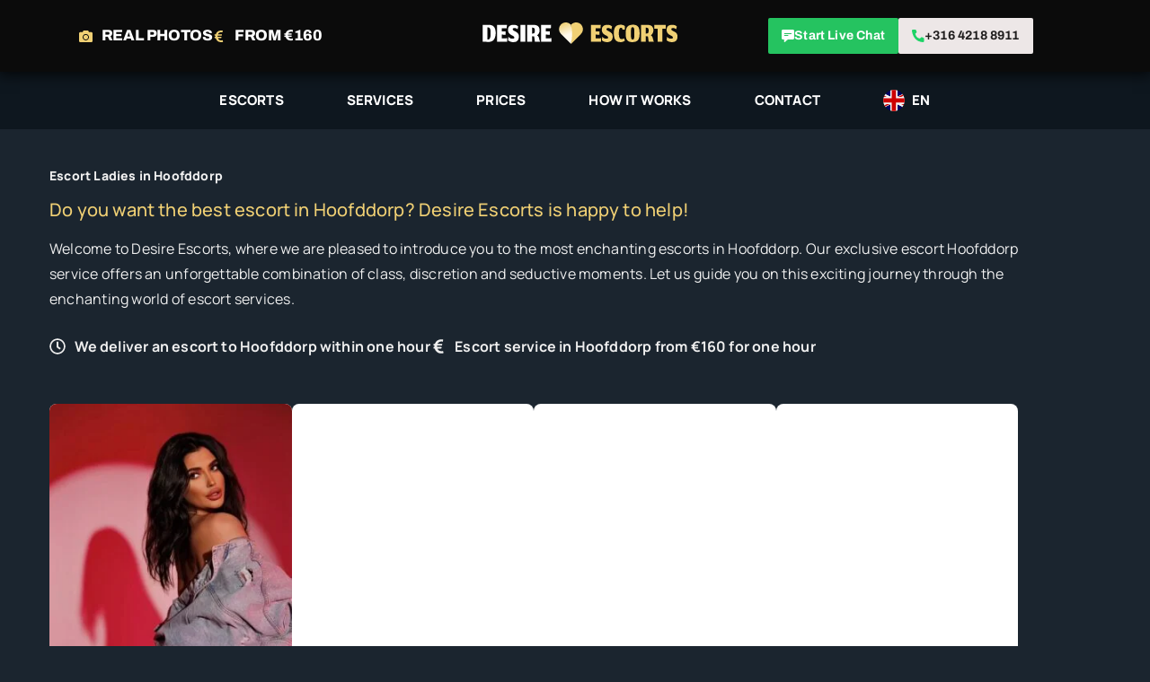

--- FILE ---
content_type: text/html; charset=UTF-8
request_url: https://desire-escorts.nl/en/escort-hoofddorp/
body_size: 96325
content:
<!DOCTYPE html>
<html lang="en-US" prefix="og: https://ogp.me/ns#">
<head>
	<meta charset="UTF-8">
	<meta name="viewport" content="width=device-width, initial-scale=1.0, viewport-fit=cover" />			<style>img:is([sizes="auto" i], [sizes^="auto," i]) { contain-intrinsic-size: 3000px 1500px }</style>
				<link rel="stylesheet" href="https://desire-escorts.nl/wp-content/cache/perfmatters/desire-escorts.nl/fonts/cd15645eeb89.google-fonts.min.css">
				<link rel="stylesheet" href="https://desire-escorts.nl/wp-content/themes/moderno/assets/font/theme-icons.css?ver=1764524815">
				<script type="pmdelayedscript" data-cfasync="false" data-no-optimize="1" data-no-defer="1" data-no-minify="1">var ideapark_supports_html5_storage = !1;
			try {
				ideapark_supports_html5_storage = "localStorage" in window && null !== window.localStorage, window.localStorage.setItem("ip", "test"), window.localStorage.removeItem("ip")
			} catch (t) {
				ideapark_supports_html5_storage = !1
			}</script>
		
<!-- Search Engine Optimization by Rank Math PRO - https://rankmath.com/ -->
<title>Escort in Hoofddorp? From €160 - available 24/7</title><link rel="preload" href="https://desire-escorts.nl/wp-content/uploads/2023/11/logo-desire-.svg" as="image" fetchpriority="high"><link rel="preload" href="https://desire-escorts.nl/wp-content/uploads/WhatsApp-Image-2024-12-17-at-23.04.27-960x1452.jpeg" as="image" imagesrcset="https://desire-escorts.nl/wp-content/uploads/WhatsApp-Image-2024-12-17-at-23.04.27-960x1452.jpeg.avif 960w, https://desire-escorts.nl/wp-content/uploads/WhatsApp-Image-2024-12-17-at-23.04.27-300x454.jpeg.avif 300w, https://desire-escorts.nl/wp-content/uploads/WhatsApp-Image-2024-12-17-at-23.04.27-600x907.jpeg.avif 600w, https://desire-escorts.nl/wp-content/uploads/WhatsApp-Image-2024-12-17-at-23.04.27-145x219.jpeg.avif 145w, https://desire-escorts.nl/wp-content/uploads/WhatsApp-Image-2024-12-17-at-23.04.27.jpeg.avif 1058w" imagesizes="(min-width: 1190px) 293px, (min-width: 1024px) 25vw, (min-width: 768px) 33vw, 50vw" fetchpriority="high"><link rel="preload" href="https://desire-escorts.nl/wp-content/cache/perfmatters/desire-escorts.nl/fonts/xn7gYHE41ni1AdIRggexSvfedN4.woff2" as="font" type="font/woff2" crossorigin><link rel="preload" href="https://desire-escorts.nl/wp-content/cache/perfmatters/desire-escorts.nl/fonts/k3kPo8UDI-1M0wlSV9XAw6lQkqWY8Q82sLydOxKsv4Rn.woff2" as="font" type="font/woff2" crossorigin>
<meta name="description" content="Real photos - Fast escort in Hoofddorp - Open 24/7 - Discreetly delivered to your home or hotel - Book Direct!"/>
<meta name="robots" content="follow, index, max-snippet:-1, max-video-preview:-1, max-image-preview:large"/>
<link rel="canonical" href="https://desire-escorts.nl/en/escort-hoofddorp/" />
<meta property="og:locale" content="en_US" />
<meta property="og:type" content="article" />
<meta property="og:title" content="Escort in Hoofddorp? From €160 - available 24/7" />
<meta property="og:description" content="Real photos - Fast escort in Hoofddorp - Open 24/7 - Discreetly delivered to your home or hotel - Book Direct!" />
<meta property="og:url" content="https://desire-escorts.nl/en/escort-hoofddorp/" />
<meta property="og:site_name" content="Desire Escorts" />
<meta property="article:section" content="Location (en)" />
<meta property="og:updated_time" content="2025-08-19T16:36:13+01:00" />
<meta property="og:image" content="https://desire-escorts.nl/wp-content/uploads/featured-image.jpg" />
<meta property="og:image:secure_url" content="https://desire-escorts.nl/wp-content/uploads/featured-image.jpg" />
<meta property="og:image:width" content="1200" />
<meta property="og:image:height" content="630" />
<meta property="og:image:alt" content="Hoofddorp" />
<meta property="og:image:type" content="image/jpeg" />
<meta property="article:published_time" content="2024-05-07T22:49:16+01:00" />
<meta property="article:modified_time" content="2025-08-19T16:36:13+01:00" />
<meta name="twitter:card" content="summary_large_image" />
<meta name="twitter:title" content="Escort in Hoofddorp? From €160 - available 24/7" />
<meta name="twitter:description" content="Real photos - Fast escort in Hoofddorp - Open 24/7 - Discreetly delivered to your home or hotel - Book Direct!" />
<meta name="twitter:image" content="https://desire-escorts.nl/wp-content/uploads/featured-image.jpg" />
<meta name="twitter:label1" content="Time to read" />
<meta name="twitter:data1" content="13 minutes" />
<script type="application/ld+json" class="rank-math-schema-pro">{"@context":"https://schema.org","@graph":[{"@type":"Service","name":"Exclusive Escortservice in Hoofddorp","description":"Desire Escorts offers an exclusive, discreet and reliable escort service in Hoofddorp, with a focus on quality and an unforgettable experience.","serviceType":"Escort Service","provider":"Desire Escorts","areaServed":"Hoofddorp","category":"Companionship","logo":"https://desire-escorts.nl/wp-content/uploads/2023/11/logo-desire-.svg","serviceAudience":"Men","offers":{"@type":"Offer","priceCurrency":"EUR","description":"Starttarief voor onze exclusieve escortservice in Hoofddorp","price":"[get_start_price]"}},{"@type":"Place","@id":"https://desire-escorts.nl/en/#place/","address":{"@type":"PostalAddress","addressLocality":"Amsterdam","addressRegion":"Noord Holland","postalCode":"1012","addressCountry":"NL"}},{"@type":"Organization","@id":"https://desire-escorts.nl/en/#organization/","name":"Desire Escorts","url":"https://desire-escorts.nl","email":"info@desire-escorts.nl","address":{"@type":"PostalAddress","addressLocality":"Amsterdam","addressRegion":"Noord Holland","postalCode":"1012","addressCountry":"NL"},"logo":{"@type":"ImageObject","@id":"https://desire-escorts.nl/en/#logo/","url":"https://desire-escorts.nl/wp-content/uploads/2024/04/cropped-favicon-1.png","contentUrl":"https://desire-escorts.nl/wp-content/uploads/2024/04/cropped-favicon-1.png","caption":"Desire Escorts","inLanguage":"en-US","width":"512","height":"512"},"contactPoint":[{"@type":"ContactPoint","telephone":"+31642188911","contactType":"customer support"}],"description":"Desire Escorts is een betrouwbare en exclusieve escort service met al meer dan 20 jaar ervaring. ","legalName":"Desire Escorts","location":{"@id":"https://desire-escorts.nl/en/#place/"}},{"@type":"WebSite","@id":"https://desire-escorts.nl/en/#website/","url":"https://desire-escorts.nl/en/","name":"Desire Escorts","publisher":{"@id":"https://desire-escorts.nl/en/#organization/"},"inLanguage":"en-US"},{"@type":"ImageObject","@id":"https://desire-escorts.nl/wp-content/uploads/featured-image.jpg","url":"https://desire-escorts.nl/wp-content/uploads/featured-image.jpg","width":"1200","height":"630","inLanguage":"en-US"},{"@type":"BreadcrumbList","@id":"https://desire-escorts.nl/en/escort-hoofddorp/#breadcrumb","itemListElement":[{"@type":"ListItem","position":"1","item":{"@id":"https://desire-escorts.nl","name":"Home"}},{"@type":"ListItem","position":"2","item":{"@id":"https://desire-escorts.nl/en/escort-hoofddorp/","name":"Hoofddorp"}}]},{"@type":"WebPage","@id":"https://desire-escorts.nl/en/escort-hoofddorp/#webpage","url":"https://desire-escorts.nl/en/escort-hoofddorp/","name":"Escort in Hoofddorp? From \u20ac160 - available 24/7","datePublished":"2024-05-07T22:49:16+01:00","dateModified":"2025-08-19T16:36:13+01:00","isPartOf":{"@id":"https://desire-escorts.nl/en/#website/"},"primaryImageOfPage":{"@id":"https://desire-escorts.nl/wp-content/uploads/featured-image.jpg"},"inLanguage":"en-US","breadcrumb":{"@id":"https://desire-escorts.nl/en/escort-hoofddorp/#breadcrumb"}},{"@type":"Person","@id":"https://desire-escorts.nl/en/author/auteur/","name":"auteur","url":"https://desire-escorts.nl/en/author/auteur/","image":{"@type":"ImageObject","@id":"https://secure.gravatar.com/avatar/9c11a8f2969a7a45948bb39d858e1658e9976b84ee42975d1b6d92a282899212?s=96&amp;d=mm&amp;r=g","url":"https://secure.gravatar.com/avatar/9c11a8f2969a7a45948bb39d858e1658e9976b84ee42975d1b6d92a282899212?s=96&amp;d=mm&amp;r=g","caption":"auteur","inLanguage":"en-US"},"worksFor":{"@id":"https://desire-escorts.nl/en/#organization/"}},{"@type":"Article","headline":"Escort in Hoofddorp? From \u20ac160 - available 24/7","datePublished":"2024-05-07T22:49:16+01:00","dateModified":"2025-08-19T16:36:13+01:00","author":{"@id":"https://desire-escorts.nl/en/author/auteur/","name":"auteur"},"publisher":{"@id":"https://desire-escorts.nl/en/#organization/"},"description":"Real photos - Fast escort in Hoofddorp - Open 24/7 - Discreetly delivered to your home or hotel - Book Direct!","name":"Escort in Hoofddorp? From \u20ac160 - available 24/7","@id":"https://desire-escorts.nl/en/escort-hoofddorp/#richSnippet","isPartOf":{"@id":"https://desire-escorts.nl/en/escort-hoofddorp/#webpage"},"image":{"@id":"https://desire-escorts.nl/wp-content/uploads/featured-image.jpg"},"inLanguage":"en-US","mainEntityOfPage":{"@id":"https://desire-escorts.nl/en/escort-hoofddorp/#webpage"}}]}</script>
<!-- /Rank Math WordPress SEO plugin -->

<link rel='dns-prefetch' href='//www.googletagmanager.com' />
<script type="pmdelayedscript" data-perfmatters-type="text/javascript" data-cfasync="false" data-no-optimize="1" data-no-defer="1" data-no-minify="1">
/* <![CDATA[ */
window._wpemojiSettings = {"baseUrl":"https:\/\/s.w.org\/images\/core\/emoji\/16.0.1\/72x72\/","ext":".png","svgUrl":"https:\/\/s.w.org\/images\/core\/emoji\/16.0.1\/svg\/","svgExt":".svg","source":{"concatemoji":"https:\/\/desire-escorts.nl\/wp-includes\/js\/wp-emoji-release.min.js?ver=6.8.3"}};
/*! This file is auto-generated */
!function(s,n){var o,i,e;function c(e){try{var t={supportTests:e,timestamp:(new Date).valueOf()};sessionStorage.setItem(o,JSON.stringify(t))}catch(e){}}function p(e,t,n){e.clearRect(0,0,e.canvas.width,e.canvas.height),e.fillText(t,0,0);var t=new Uint32Array(e.getImageData(0,0,e.canvas.width,e.canvas.height).data),a=(e.clearRect(0,0,e.canvas.width,e.canvas.height),e.fillText(n,0,0),new Uint32Array(e.getImageData(0,0,e.canvas.width,e.canvas.height).data));return t.every(function(e,t){return e===a[t]})}function u(e,t){e.clearRect(0,0,e.canvas.width,e.canvas.height),e.fillText(t,0,0);for(var n=e.getImageData(16,16,1,1),a=0;a<n.data.length;a++)if(0!==n.data[a])return!1;return!0}function f(e,t,n,a){switch(t){case"flag":return n(e,"\ud83c\udff3\ufe0f\u200d\u26a7\ufe0f","\ud83c\udff3\ufe0f\u200b\u26a7\ufe0f")?!1:!n(e,"\ud83c\udde8\ud83c\uddf6","\ud83c\udde8\u200b\ud83c\uddf6")&&!n(e,"\ud83c\udff4\udb40\udc67\udb40\udc62\udb40\udc65\udb40\udc6e\udb40\udc67\udb40\udc7f","\ud83c\udff4\u200b\udb40\udc67\u200b\udb40\udc62\u200b\udb40\udc65\u200b\udb40\udc6e\u200b\udb40\udc67\u200b\udb40\udc7f");case"emoji":return!a(e,"\ud83e\udedf")}return!1}function g(e,t,n,a){var r="undefined"!=typeof WorkerGlobalScope&&self instanceof WorkerGlobalScope?new OffscreenCanvas(300,150):s.createElement("canvas"),o=r.getContext("2d",{willReadFrequently:!0}),i=(o.textBaseline="top",o.font="600 32px Arial",{});return e.forEach(function(e){i[e]=t(o,e,n,a)}),i}function t(e){var t=s.createElement("script");t.src=e,t.defer=!0,s.head.appendChild(t)}"undefined"!=typeof Promise&&(o="wpEmojiSettingsSupports",i=["flag","emoji"],n.supports={everything:!0,everythingExceptFlag:!0},e=new Promise(function(e){s.addEventListener("DOMContentLoaded",e,{once:!0})}),new Promise(function(t){var n=function(){try{var e=JSON.parse(sessionStorage.getItem(o));if("object"==typeof e&&"number"==typeof e.timestamp&&(new Date).valueOf()<e.timestamp+604800&&"object"==typeof e.supportTests)return e.supportTests}catch(e){}return null}();if(!n){if("undefined"!=typeof Worker&&"undefined"!=typeof OffscreenCanvas&&"undefined"!=typeof URL&&URL.createObjectURL&&"undefined"!=typeof Blob)try{var e="postMessage("+g.toString()+"("+[JSON.stringify(i),f.toString(),p.toString(),u.toString()].join(",")+"));",a=new Blob([e],{type:"text/javascript"}),r=new Worker(URL.createObjectURL(a),{name:"wpTestEmojiSupports"});return void(r.onmessage=function(e){c(n=e.data),r.terminate(),t(n)})}catch(e){}c(n=g(i,f,p,u))}t(n)}).then(function(e){for(var t in e)n.supports[t]=e[t],n.supports.everything=n.supports.everything&&n.supports[t],"flag"!==t&&(n.supports.everythingExceptFlag=n.supports.everythingExceptFlag&&n.supports[t]);n.supports.everythingExceptFlag=n.supports.everythingExceptFlag&&!n.supports.flag,n.DOMReady=!1,n.readyCallback=function(){n.DOMReady=!0}}).then(function(){return e}).then(function(){var e;n.supports.everything||(n.readyCallback(),(e=n.source||{}).concatemoji?t(e.concatemoji):e.wpemoji&&e.twemoji&&(t(e.twemoji),t(e.wpemoji)))}))}((window,document),window._wpemojiSettings);
/* ]]> */
</script>

<style id='wp-emoji-styles-inline-css' type='text/css'>

	img.wp-smiley, img.emoji {
		display: inline !important;
		border: none !important;
		box-shadow: none !important;
		height: 1em !important;
		width: 1em !important;
		margin: 0 0.07em !important;
		vertical-align: -0.1em !important;
		background: none !important;
		padding: 0 !important;
	}
</style>
<style id='classic-theme-styles-inline-css' type='text/css'>
/*! This file is auto-generated */
.wp-block-button__link{color:#fff;background-color:#32373c;border-radius:9999px;box-shadow:none;text-decoration:none;padding:calc(.667em + 2px) calc(1.333em + 2px);font-size:1.125em}.wp-block-file__button{background:#32373c;color:#fff;text-decoration:none}
</style>
<link rel='stylesheet' id='wpml-legacy-horizontal-list-0-css' href='https://desire-escorts.nl/wp-content/plugins/sitepress-multilingual-cms/templates/language-switchers/legacy-list-horizontal/style.min.css?ver=1' type='text/css' media='all' />
<link rel='stylesheet' id='wpml-menu-item-0-css' href='https://desire-escorts.nl/wp-content/plugins/sitepress-multilingual-cms/templates/language-switchers/menu-item/style.min.css?ver=1' type='text/css' media='all' />
<link rel='stylesheet' id='woo-variation-swatches-css' href='https://desire-escorts.nl/wp-content/plugins/woo-variation-swatches/assets/css/frontend.min.css?ver=1762892440' type='text/css' media='all' />
<style id='woo-variation-swatches-inline-css' type='text/css'>
:root {
--wvs-tick:url("data:image/svg+xml;utf8,%3Csvg filter='drop-shadow(0px 0px 2px rgb(0 0 0 / .8))' xmlns='http://www.w3.org/2000/svg'  viewBox='0 0 30 30'%3E%3Cpath fill='none' stroke='%23ffffff' stroke-linecap='round' stroke-linejoin='round' stroke-width='4' d='M4 16L11 23 27 7'/%3E%3C/svg%3E");

--wvs-cross:url("data:image/svg+xml;utf8,%3Csvg filter='drop-shadow(0px 0px 5px rgb(255 255 255 / .6))' xmlns='http://www.w3.org/2000/svg' width='72px' height='72px' viewBox='0 0 24 24'%3E%3Cpath fill='none' stroke='%23ff0000' stroke-linecap='round' stroke-width='0.6' d='M5 5L19 19M19 5L5 19'/%3E%3C/svg%3E");
--wvs-single-product-item-width:45px;
--wvs-single-product-item-height:45px;
--wvs-single-product-item-font-size:16px}
</style>
<link rel='stylesheet' id='betterdocs-elementor-editor-css' href='https://desire-escorts.nl/wp-content/plugins/betterdocs/assets/elementor/css/betterdocs-el-edit.css?ver=4.3.3' type='text/css' media='all' />
<link rel='stylesheet' id='elementor-frontend-css' href='https://desire-escorts.nl/wp-content/uploads/elementor/css/custom-frontend.min.css?ver=1768724467' type='text/css' media='all' />
<style id='elementor-frontend-inline-css' type='text/css'>
.elementor-kit-6{--e-global-color-primary:#efefef;--e-global-color-secondary:#BABDBF;--e-global-color-text:#858A8F;--e-global-color-accent:#f0d074;--e-global-color-828b19a:#171717;--e-global-color-border-light:#E3E3E3;--e-global-color-border-dark:#000000;--e-global-color-c121919:#F0C95A;--e-global-color-2417182:#222329;--e-global-color-feab34a:#292F34;--e-global-typography-primary-font-family:"Roboto";--e-global-typography-primary-font-weight:600;--e-global-typography-secondary-font-family:"Roboto Slab";--e-global-typography-secondary-font-weight:400;--e-global-typography-text-font-family:"Roboto";--e-global-typography-text-font-weight:400;--e-global-typography-accent-font-family:"Roboto";--e-global-typography-accent-font-weight:500;}.elementor-kit-6 e-page-transition{background-color:#FFBC7D;}.elementor-kit-6 h2{color:#F1F1F1;}.elementor-kit-6 h3{color:#F1F1F1;}.elementor-section.elementor-section-boxed > .elementor-container{max-width:1170px;}.e-con{--container-max-width:1170px;}.elementor-widget:not(:last-child){margin-block-end:0px;}.elementor-element{--widgets-spacing:0px 0px;--widgets-spacing-row:0px;--widgets-spacing-column:0px;}{}h1.entry-title{display:var(--page-title-display);}@media(max-width:1189px){.elementor-section.elementor-section-boxed > .elementor-container{max-width:1189px;}.e-con{--container-max-width:1189px;}}@media(max-width:767px){.elementor-section.elementor-section-boxed > .elementor-container{max-width:767px;}.e-con{--container-max-width:767px;}}
.elementor-15409 .elementor-element.elementor-element-b7a38d9{--display:flex;--flex-direction:column;--container-widget-width:calc( ( 1 - var( --container-widget-flex-grow ) ) * 100% );--container-widget-height:initial;--container-widget-flex-grow:0;--container-widget-align-self:initial;--flex-wrap-mobile:wrap;--align-items:flex-start;--gap:0px 0px;--row-gap:0px;--column-gap:0px;--margin-top:45px;--margin-bottom:40px;--margin-left:0px;--margin-right:0px;}.elementor-15409 .elementor-element.elementor-element-871ae26 > .elementor-widget-container{padding:0px 0px 20px 0px;}.elementor-15409 .elementor-element.elementor-element-871ae26{text-align:start;}.elementor-15409 .elementor-element.elementor-element-871ae26 .elementor-heading-title{font-weight:800;color:var( --e-global-color-primary );}.elementor-15409 .elementor-element.elementor-element-c86ee44 > .elementor-widget-container{padding:0px 0px 10px 0px;}.elementor-15409 .elementor-element.elementor-element-c86ee44 .elementor-heading-title{font-size:20px;font-weight:500;color:var( --e-global-color-accent );}.elementor-15409 .elementor-element.elementor-element-ed3bfdc > .elementor-widget-container{margin:0px 0px 0px 0px;padding:5px 050px 25px 0px;}.elementor-15409 .elementor-element.elementor-element-ed3bfdc{text-align:start;font-size:16px;color:var( --e-global-color-primary );}.elementor-15409 .elementor-element.elementor-element-6da3598 > .elementor-widget-container{background-color:#191616;}.elementor-15409 .elementor-element.elementor-element-6da3598 .elementor-icon-list-items:not(.elementor-inline-items) .elementor-icon-list-item:not(:last-child){padding-block-end:calc(20px/2);}.elementor-15409 .elementor-element.elementor-element-6da3598 .elementor-icon-list-items:not(.elementor-inline-items) .elementor-icon-list-item:not(:first-child){margin-block-start:calc(20px/2);}.elementor-15409 .elementor-element.elementor-element-6da3598 .elementor-icon-list-items.elementor-inline-items .elementor-icon-list-item{margin-inline:calc(20px/2);}.elementor-15409 .elementor-element.elementor-element-6da3598 .elementor-icon-list-items.elementor-inline-items{margin-inline:calc(-20px/2);}.elementor-15409 .elementor-element.elementor-element-6da3598 .elementor-icon-list-items.elementor-inline-items .elementor-icon-list-item:after{inset-inline-end:calc(-20px/2);}.elementor-15409 .elementor-element.elementor-element-6da3598 .elementor-icon-list-icon i{transition:color 0.3s;}.elementor-15409 .elementor-element.elementor-element-6da3598 .elementor-icon-list-icon svg{transition:fill 0.3s;}.elementor-15409 .elementor-element.elementor-element-6da3598{--e-icon-list-icon-size:18px;--icon-vertical-offset:0px;}.elementor-15409 .elementor-element.elementor-element-6da3598 .elementor-icon-list-icon{padding-inline-end:4px;}.elementor-15409 .elementor-element.elementor-element-6da3598 .elementor-icon-list-item > .elementor-icon-list-text, .elementor-15409 .elementor-element.elementor-element-6da3598 .elementor-icon-list-item > a{font-size:16px;font-weight:600;}.elementor-15409 .elementor-element.elementor-element-6da3598 .elementor-icon-list-text{transition:color 0.3s;}.elementor-15409 .elementor-element.elementor-element-94c7b98 .elementor-icon-list-items:not(.elementor-inline-items) .elementor-icon-list-item:not(:last-child){padding-block-end:calc(20px/2);}.elementor-15409 .elementor-element.elementor-element-94c7b98 .elementor-icon-list-items:not(.elementor-inline-items) .elementor-icon-list-item:not(:first-child){margin-block-start:calc(20px/2);}.elementor-15409 .elementor-element.elementor-element-94c7b98 .elementor-icon-list-items.elementor-inline-items .elementor-icon-list-item{margin-inline:calc(20px/2);}.elementor-15409 .elementor-element.elementor-element-94c7b98 .elementor-icon-list-items.elementor-inline-items{margin-inline:calc(-20px/2);}.elementor-15409 .elementor-element.elementor-element-94c7b98 .elementor-icon-list-items.elementor-inline-items .elementor-icon-list-item:after{inset-inline-end:calc(-20px/2);}.elementor-15409 .elementor-element.elementor-element-94c7b98 .elementor-icon-list-icon i{transition:color 0.3s;}.elementor-15409 .elementor-element.elementor-element-94c7b98 .elementor-icon-list-icon svg{transition:fill 0.3s;}.elementor-15409 .elementor-element.elementor-element-94c7b98{--e-icon-list-icon-size:18px;--icon-vertical-offset:0px;}.elementor-15409 .elementor-element.elementor-element-94c7b98 .elementor-icon-list-icon{padding-inline-end:0px;}.elementor-15409 .elementor-element.elementor-element-94c7b98 .elementor-icon-list-item > .elementor-icon-list-text, .elementor-15409 .elementor-element.elementor-element-94c7b98 .elementor-icon-list-item > a{font-size:16px;font-weight:700;}.elementor-15409 .elementor-element.elementor-element-94c7b98 .elementor-icon-list-text{transition:color 0.3s;}.elementor-15409 .elementor-element.elementor-element-b67c64f{--display:flex;--flex-direction:row;--container-widget-width:initial;--container-widget-height:100%;--container-widget-flex-grow:1;--container-widget-align-self:stretch;--flex-wrap-mobile:wrap;--justify-content:center;--gap:0px 0px;--row-gap:0px;--column-gap:0px;--margin-top:50px;--margin-bottom:40px;--margin-left:0px;--margin-right:0px;}.elementor-15409 .elementor-element.elementor-element-ffcdf79{--display:flex;--flex-direction:row;--container-widget-width:initial;--container-widget-height:100%;--container-widget-flex-grow:1;--container-widget-align-self:stretch;--flex-wrap-mobile:wrap;--justify-content:center;--gap:0px 0px;--row-gap:0px;--column-gap:0px;--margin-top:25px;--margin-bottom:30px;--margin-left:0px;--margin-right:0px;}.elementor-15409 .elementor-element.elementor-element-9af9a57 .elementor-button{background-color:#F0F0F057;font-size:17px;font-weight:800;text-transform:none;font-style:normal;text-decoration:none;line-height:1em;letter-spacing:1.02px;word-spacing:0em;fill:#FFFFFF;color:#FFFFFF;border-style:solid;border-width:1px 1px 1px 1px;border-color:#F0F0F0;border-radius:0px 0px 0px 0px;}.elementor-15409 .elementor-element.elementor-element-9af9a57 .elementor-button:hover, .elementor-15409 .elementor-element.elementor-element-9af9a57 .elementor-button:focus{background-color:#FFFFFFC9;color:#181818;border-color:#F0F0F0;}.elementor-15409 .elementor-element.elementor-element-9af9a57 .elementor-button:hover svg, .elementor-15409 .elementor-element.elementor-element-9af9a57 .elementor-button:focus svg{fill:#181818;}.elementor-15409 .elementor-element.elementor-element-aa9a0b2{--display:flex;--flex-direction:column;--container-widget-width:calc( ( 1 - var( --container-widget-flex-grow ) ) * 100% );--container-widget-height:initial;--container-widget-flex-grow:0;--container-widget-align-self:initial;--flex-wrap-mobile:wrap;--align-items:stretch;--gap:0px 0px;--row-gap:0px;--column-gap:0px;--overflow:hidden;--padding-top:3%;--padding-bottom:5%;--padding-left:0%;--padding-right:0%;}.elementor-15409 .elementor-element.elementor-element-3dff51de{--display:flex;--flex-direction:row;--container-widget-width:calc( ( 1 - var( --container-widget-flex-grow ) ) * 100% );--container-widget-height:100%;--container-widget-flex-grow:1;--container-widget-align-self:stretch;--flex-wrap-mobile:wrap;--align-items:stretch;--gap:0px 0px;--row-gap:0px;--column-gap:0px;border-style:solid;--border-style:solid;border-width:1px 0px 1px 0px;--border-top-width:1px;--border-right-width:0px;--border-bottom-width:1px;--border-left-width:0px;border-color:#F0F0F0;--border-color:#F0F0F0;--padding-top:0%;--padding-bottom:0%;--padding-left:10%;--padding-right:10%;}.elementor-15409 .elementor-element.elementor-element-40153ebf{--display:flex;--flex-direction:column;--container-widget-width:100%;--container-widget-height:initial;--container-widget-flex-grow:0;--container-widget-align-self:initial;--flex-wrap-mobile:wrap;--gap:30px 30px;--row-gap:30px;--column-gap:30px;border-style:solid;--border-style:solid;border-width:0px 1px 0px 1px;--border-top-width:0px;--border-right-width:1px;--border-bottom-width:0px;--border-left-width:1px;border-color:#F0F0F0;--border-color:#F0F0F0;--padding-top:5%;--padding-bottom:5%;--padding-left:5%;--padding-right:5%;}.elementor-15409 .elementor-element.elementor-element-5543fe2a{text-align:center;}.elementor-15409 .elementor-element.elementor-element-5543fe2a .elementor-heading-title{font-size:3.6vw;font-weight:700;text-transform:none;font-style:normal;text-decoration:none;line-height:1.1em;letter-spacing:-0.28px;word-spacing:0em;color:#F0F0F0;}.elementor-15409 .elementor-element.elementor-element-69018ae{text-align:center;}.elementor-15409 .elementor-element.elementor-element-69018ae .elementor-heading-title{font-size:24px;font-weight:500;text-transform:none;font-style:normal;text-decoration:none;line-height:1.3em;letter-spacing:-0.13px;word-spacing:0em;color:#F0F0F0;}.elementor-15409 .elementor-element.elementor-element-81f5815 .elementor-button{background-color:#25D366;font-size:18px;font-weight:600;font-style:normal;text-decoration:none;line-height:1em;letter-spacing:1.02px;word-spacing:0em;fill:#F0F0F0;color:#F0F0F0;border-style:none;border-radius:0px 0px 0px 0px;}.elementor-15409 .elementor-element.elementor-element-81f5815 .elementor-button:hover, .elementor-15409 .elementor-element.elementor-element-81f5815 .elementor-button:focus{background-color:#1EAE54;color:#FFFFFF;border-color:#F0F0F0;}.elementor-15409 .elementor-element.elementor-element-81f5815 .elementor-button:hover svg, .elementor-15409 .elementor-element.elementor-element-81f5815 .elementor-button:focus svg{fill:#FFFFFF;}.elementor-15409 .elementor-element.elementor-element-dc5529e .elementor-button{background-color:#F0F0F0;font-size:18px;font-weight:600;text-transform:none;font-style:normal;text-decoration:none;line-height:1em;letter-spacing:1.02px;word-spacing:0em;fill:#000000;color:#000000;border-style:solid;border-width:1px 1px 1px 1px;border-color:#F0F0F0;border-radius:0px 0px 0px 0px;}.elementor-15409 .elementor-element.elementor-element-dc5529e .elementor-button:hover, .elementor-15409 .elementor-element.elementor-element-dc5529e .elementor-button:focus{background-color:#FFFFFFC9;color:#181818;border-color:#F0F0F0;}.elementor-15409 .elementor-element.elementor-element-dc5529e .elementor-button:hover svg, .elementor-15409 .elementor-element.elementor-element-dc5529e .elementor-button:focus svg{fill:#181818;}.elementor-15409 .elementor-element.elementor-element-b279497 > .elementor-widget-container{margin:0px 0px 0px 0px;}.elementor-15409 .elementor-element.elementor-element-b279497{text-align:center;font-size:16px;font-weight:700;color:#F0F0F0;}.elementor-15409 .elementor-element.elementor-element-c01d458{--display:flex;--flex-direction:column;--container-widget-width:100%;--container-widget-height:initial;--container-widget-flex-grow:0;--container-widget-align-self:initial;--flex-wrap-mobile:wrap;}.elementor-15409 .elementor-element.elementor-element-b47e32b{--display:flex;--flex-direction:column;--container-widget-width:100%;--container-widget-height:initial;--container-widget-flex-grow:0;--container-widget-align-self:initial;--flex-wrap-mobile:wrap;--padding-top:1%;--padding-bottom:2%;--padding-left:0%;--padding-right:0%;}.elementor-15409 .elementor-element.elementor-element-eb18699 > .elementor-widget-container{margin:0px 0px 020px 0px;}.elementor-15409 .elementor-element.elementor-element-eb18699 .elementor-heading-title{font-size:28px;font-weight:800;color:var( --e-global-color-primary );}.elementor-15409 .elementor-element.elementor-element-07dce6b{text-align:start;font-size:15px;color:var( --e-global-color-primary );}.elementor-15409 .elementor-element.elementor-element-73e0e23 > .elementor-widget-container{margin:3% 0% 0% 0%;}.elementor-15409 .elementor-element.elementor-element-73e0e23 .elementor-icon-list-items:not(.elementor-inline-items) .elementor-icon-list-item:not(:last-child){padding-block-end:calc(20px/2);}.elementor-15409 .elementor-element.elementor-element-73e0e23 .elementor-icon-list-items:not(.elementor-inline-items) .elementor-icon-list-item:not(:first-child){margin-block-start:calc(20px/2);}.elementor-15409 .elementor-element.elementor-element-73e0e23 .elementor-icon-list-items.elementor-inline-items .elementor-icon-list-item{margin-inline:calc(20px/2);}.elementor-15409 .elementor-element.elementor-element-73e0e23 .elementor-icon-list-items.elementor-inline-items{margin-inline:calc(-20px/2);}.elementor-15409 .elementor-element.elementor-element-73e0e23 .elementor-icon-list-items.elementor-inline-items .elementor-icon-list-item:after{inset-inline-end:calc(-20px/2);}.elementor-15409 .elementor-element.elementor-element-73e0e23 .elementor-icon-list-icon i{transition:color 0.3s;}.elementor-15409 .elementor-element.elementor-element-73e0e23 .elementor-icon-list-icon svg{transition:fill 0.3s;}.elementor-15409 .elementor-element.elementor-element-73e0e23{--e-icon-list-icon-size:18px;--icon-vertical-offset:0px;}.elementor-15409 .elementor-element.elementor-element-73e0e23 .elementor-icon-list-icon{padding-inline-end:0px;}.elementor-15409 .elementor-element.elementor-element-73e0e23 .elementor-icon-list-item > .elementor-icon-list-text, .elementor-15409 .elementor-element.elementor-element-73e0e23 .elementor-icon-list-item > a{font-size:16px;font-weight:700;}.elementor-15409 .elementor-element.elementor-element-73e0e23 .elementor-icon-list-text{transition:color 0.3s;}.elementor-15409 .elementor-element.elementor-element-3c3b4ad{--display:flex;--flex-direction:column;--container-widget-width:100%;--container-widget-height:initial;--container-widget-flex-grow:0;--container-widget-align-self:initial;--flex-wrap-mobile:wrap;--padding-top:1%;--padding-bottom:2%;--padding-left:0%;--padding-right:0%;}.elementor-15409 .elementor-element.elementor-element-e893694 > .elementor-widget-container{margin:0px 0px 020px 0px;}.elementor-15409 .elementor-element.elementor-element-e893694 .elementor-heading-title{font-size:28px;font-weight:800;color:var( --e-global-color-primary );}.elementor-15409 .elementor-element.elementor-element-a123aee{text-align:start;font-size:15px;color:var( --e-global-color-primary );}.elementor-15409 .elementor-element.elementor-element-24e9ef4{--display:flex;--flex-direction:column;--container-widget-width:100%;--container-widget-height:initial;--container-widget-flex-grow:0;--container-widget-align-self:initial;--flex-wrap-mobile:wrap;--padding-top:1%;--padding-bottom:2%;--padding-left:0%;--padding-right:0%;}.elementor-15409 .elementor-element.elementor-element-73f5cee > .elementor-widget-container{margin:0px 0px 020px 0px;}.elementor-15409 .elementor-element.elementor-element-73f5cee .elementor-heading-title{font-size:28px;font-weight:800;color:var( --e-global-color-primary );}.elementor-15409 .elementor-element.elementor-element-6558fe6{text-align:start;font-size:15px;color:var( --e-global-color-primary );}.elementor-15409 .elementor-element.elementor-element-2a34a29c{--display:flex;--min-height:490px;--flex-direction:row;--container-widget-width:calc( ( 1 - var( --container-widget-flex-grow ) ) * 100% );--container-widget-height:100%;--container-widget-flex-grow:1;--container-widget-align-self:stretch;--flex-wrap-mobile:wrap;--align-items:center;--gap:0px 0px;--row-gap:0px;--column-gap:0px;--padding-top:5%;--padding-bottom:3%;--padding-left:5%;--padding-right:5%;}.elementor-15409 .elementor-element.elementor-element-25f8ed03{--display:flex;--flex-direction:column;--container-widget-width:100%;--container-widget-height:initial;--container-widget-flex-grow:0;--container-widget-align-self:initial;--flex-wrap-mobile:wrap;--gap:20px 20px;--row-gap:20px;--column-gap:20px;--padding-top:0%;--padding-bottom:0%;--padding-left:0%;--padding-right:5%;}.elementor-15409 .elementor-element.elementor-element-3b3ecae6 .elementor-heading-title{font-size:40px;font-weight:800;text-transform:capitalize;font-style:normal;text-decoration:none;line-height:1em;letter-spacing:0px;color:var( --e-global-color-primary );}.elementor-15409 .elementor-element.elementor-element-69612cbb{--display:flex;--flex-direction:column;--container-widget-width:100%;--container-widget-height:initial;--container-widget-flex-grow:0;--container-widget-align-self:initial;--flex-wrap-mobile:wrap;--gap:45px 45px;--row-gap:45px;--column-gap:45px;--padding-top:0%;--padding-bottom:0%;--padding-left:0%;--padding-right:0%;}.elementor-15409 .elementor-element.elementor-element-b600a0d{font-size:16px;text-transform:none;font-style:normal;text-decoration:none;line-height:1.5em;letter-spacing:0px;color:var( --e-global-color-primary );}.elementor-15409 .elementor-element.elementor-element-3ef5b25d .elementor-icon-list-items:not(.elementor-inline-items) .elementor-icon-list-item:not(:last-child){padding-block-end:calc(15px/2);}.elementor-15409 .elementor-element.elementor-element-3ef5b25d .elementor-icon-list-items:not(.elementor-inline-items) .elementor-icon-list-item:not(:first-child){margin-block-start:calc(15px/2);}.elementor-15409 .elementor-element.elementor-element-3ef5b25d .elementor-icon-list-items.elementor-inline-items .elementor-icon-list-item{margin-inline:calc(15px/2);}.elementor-15409 .elementor-element.elementor-element-3ef5b25d .elementor-icon-list-items.elementor-inline-items{margin-inline:calc(-15px/2);}.elementor-15409 .elementor-element.elementor-element-3ef5b25d .elementor-icon-list-items.elementor-inline-items .elementor-icon-list-item:after{inset-inline-end:calc(-15px/2);}.elementor-15409 .elementor-element.elementor-element-3ef5b25d .elementor-icon-list-icon i{color:var( --e-global-color-accent );transition:color 0.3s;}.elementor-15409 .elementor-element.elementor-element-3ef5b25d .elementor-icon-list-icon svg{fill:var( --e-global-color-accent );transition:fill 0.3s;}.elementor-15409 .elementor-element.elementor-element-3ef5b25d{--e-icon-list-icon-size:14px;--icon-vertical-offset:0px;}.elementor-15409 .elementor-element.elementor-element-3ef5b25d .elementor-icon-list-icon{padding-inline-end:20px;}.elementor-15409 .elementor-element.elementor-element-3ef5b25d .elementor-icon-list-item > .elementor-icon-list-text, .elementor-15409 .elementor-element.elementor-element-3ef5b25d .elementor-icon-list-item > a{font-family:"Poppins", Sans-serif;font-size:16px;font-weight:300;text-transform:none;font-style:normal;text-decoration:none;line-height:1.5em;letter-spacing:0px;}.elementor-15409 .elementor-element.elementor-element-3ef5b25d .elementor-icon-list-text{color:var( --e-global-color-primary );transition:color 0.3s;}.elementor-15409 .elementor-element.elementor-element-9d97509{--display:flex;--flex-direction:column;--container-widget-width:100%;--container-widget-height:initial;--container-widget-flex-grow:0;--container-widget-align-self:initial;--flex-wrap-mobile:wrap;--padding-top:0px;--padding-bottom:0px;--padding-left:0px;--padding-right:0px;}.elementor-15409 .elementor-element.elementor-element-82844de{text-align:end;}.elementor-15409 .elementor-element.elementor-element-82844de img{height:490px;object-fit:cover;object-position:center center;}.elementor-15409 .elementor-element.elementor-element-64bccf1{--display:flex;--flex-direction:row;--container-widget-width:calc( ( 1 - var( --container-widget-flex-grow ) ) * 100% );--container-widget-height:100%;--container-widget-flex-grow:1;--container-widget-align-self:stretch;--flex-wrap-mobile:wrap;--align-items:stretch;--gap:0px 0px;--row-gap:0px;--column-gap:0px;--padding-top:5%;--padding-bottom:5%;--padding-left:5%;--padding-right:5%;}.elementor-15409 .elementor-element.elementor-element-bd68c23{--display:flex;--min-height:0px;--flex-direction:column;--container-widget-width:100%;--container-widget-height:initial;--container-widget-flex-grow:0;--container-widget-align-self:initial;--flex-wrap-mobile:wrap;--gap:0px 0px;--row-gap:0px;--column-gap:0px;border-style:solid;--border-style:solid;border-width:1px 0px 1px 0px;--border-top-width:1px;--border-right-width:0px;--border-bottom-width:1px;--border-left-width:0px;border-color:#F0F0F0;--border-color:#F0F0F0;--padding-top:5%;--padding-bottom:5%;--padding-left:0%;--padding-right:0%;}.elementor-15409 .elementor-element.elementor-element-df09ee0 > .elementor-widget-container{margin:0px 0px 20px 0px;}.elementor-15409 .elementor-element.elementor-element-df09ee0 .elementor-icon-wrapper{text-align:center;}.elementor-15409 .elementor-element.elementor-element-df09ee0.elementor-view-stacked .elementor-icon{background-color:var( --e-global-color-primary );}.elementor-15409 .elementor-element.elementor-element-df09ee0.elementor-view-framed .elementor-icon, .elementor-15409 .elementor-element.elementor-element-df09ee0.elementor-view-default .elementor-icon{color:var( --e-global-color-primary );border-color:var( --e-global-color-primary );}.elementor-15409 .elementor-element.elementor-element-df09ee0.elementor-view-framed .elementor-icon, .elementor-15409 .elementor-element.elementor-element-df09ee0.elementor-view-default .elementor-icon svg{fill:var( --e-global-color-primary );}.elementor-15409 .elementor-element.elementor-element-df09ee0 .elementor-icon{font-size:30px;}.elementor-15409 .elementor-element.elementor-element-df09ee0 .elementor-icon svg{height:30px;}.elementor-15409 .elementor-element.elementor-element-43862a2{text-align:center;font-size:21px;font-weight:500;font-style:italic;letter-spacing:-0.3px;color:var( --e-global-color-primary );}.elementor-15409 .elementor-element.elementor-element-c722eda{--display:flex;--flex-direction:column;--container-widget-width:100%;--container-widget-height:initial;--container-widget-flex-grow:0;--container-widget-align-self:initial;--flex-wrap-mobile:wrap;--padding-top:0%;--padding-bottom:2%;--padding-left:0%;--padding-right:0%;}.elementor-15409 .elementor-element.elementor-element-c507f0b > .elementor-widget-container{margin:0px 0px 020px 0px;}.elementor-15409 .elementor-element.elementor-element-c507f0b .elementor-heading-title{font-size:28px;font-weight:800;color:var( --e-global-color-primary );}.elementor-15409 .elementor-element.elementor-element-73ad4ae{text-align:start;font-size:15px;color:var( --e-global-color-primary );}.elementor-15409 .elementor-element.elementor-element-3c43d4a5{--display:flex;--flex-direction:column;--container-widget-width:100%;--container-widget-height:initial;--container-widget-flex-grow:0;--container-widget-align-self:initial;--flex-wrap-mobile:wrap;--gap:50px 50px;--row-gap:50px;--column-gap:50px;--flex-wrap:wrap;--padding-top:1%;--padding-bottom:0%;--padding-left:0%;--padding-right:0%;}.elementor-15409 .elementor-element.elementor-element-4ce8fb68{--display:flex;--flex-direction:row;--container-widget-width:initial;--container-widget-height:100%;--container-widget-flex-grow:1;--container-widget-align-self:stretch;--flex-wrap-mobile:wrap;--gap:30px 30px;--row-gap:30px;--column-gap:30px;--flex-wrap:wrap;--padding-top:0px;--padding-bottom:0px;--padding-left:0px;--padding-right:0px;}.elementor-15409 .elementor-element.elementor-element-45d766cd{--divider-border-style:solid;--divider-color:var( --e-global-color-accent );--divider-border-width:1px;width:100%;max-width:100%;}.elementor-15409 .elementor-element.elementor-element-45d766cd .elementor-divider-separator{width:105px;}.elementor-15409 .elementor-element.elementor-element-45d766cd .elementor-divider{padding-block-start:10px;padding-block-end:10px;}.elementor-15409 .elementor-element.elementor-element-19c6d276{width:var( --container-widget-width, 45% );max-width:45%;--container-widget-width:45%;--container-widget-flex-grow:0;text-align:start;}.elementor-15409 .elementor-element.elementor-element-19c6d276 .elementor-heading-title{font-size:40px;font-weight:800;text-transform:none;font-style:normal;text-decoration:none;line-height:1.1em;letter-spacing:-2px;word-spacing:0em;color:var( --e-global-color-primary );}.elementor-15409 .elementor-element.elementor-element-67f9a9fb{width:var( --container-widget-width, 50% );max-width:50%;--container-widget-width:50%;--container-widget-flex-grow:0;font-size:15px;font-weight:normal;text-transform:none;font-style:normal;text-decoration:none;letter-spacing:0px;word-spacing:0em;color:var( --e-global-color-primary );}.elementor-15409 .elementor-element.elementor-element-713861f{--display:flex;--min-height:490px;--flex-direction:row;--container-widget-width:calc( ( 1 - var( --container-widget-flex-grow ) ) * 100% );--container-widget-height:100%;--container-widget-flex-grow:1;--container-widget-align-self:stretch;--flex-wrap-mobile:wrap;--align-items:center;--gap:0px 0px;--row-gap:0px;--column-gap:0px;--padding-top:3%;--padding-bottom:3%;--padding-left:5%;--padding-right:5%;}.elementor-15409 .elementor-element.elementor-element-e3be184{--display:flex;--flex-direction:column;--container-widget-width:100%;--container-widget-height:initial;--container-widget-flex-grow:0;--container-widget-align-self:initial;--flex-wrap-mobile:wrap;--margin-top:0px;--margin-bottom:0px;--margin-left:0px;--margin-right:0px;--padding-top:0px;--padding-bottom:0px;--padding-left:0px;--padding-right:0px;}.elementor-15409 .elementor-element.elementor-element-854fdc2 > .elementor-widget-container{--e-transform-flipX:-1;}.elementor-15409 .elementor-element.elementor-element-854fdc2{text-align:end;}.elementor-15409 .elementor-element.elementor-element-854fdc2 img{height:800px;object-fit:cover;object-position:center center;border-radius:2px 2px 2px 2px;}.elementor-15409 .elementor-element.elementor-element-252f1a8{--display:flex;--flex-direction:column;--container-widget-width:100%;--container-widget-height:initial;--container-widget-flex-grow:0;--container-widget-align-self:initial;--flex-wrap-mobile:wrap;--gap:20px 20px;--row-gap:20px;--column-gap:20px;--margin-top:0px;--margin-bottom:0px;--margin-left:0px;--margin-right:0px;--padding-top:0%;--padding-bottom:0%;--padding-left:3%;--padding-right:5%;}.elementor-15409 .elementor-element.elementor-element-252f1a8.e-con{--flex-grow:0;--flex-shrink:0;}.elementor-15409 .elementor-element.elementor-element-cfe650d .elementor-heading-title{font-size:40px;font-weight:800;text-transform:capitalize;font-style:normal;text-decoration:none;line-height:1em;letter-spacing:0px;color:var( --e-global-color-primary );}.elementor-15409 .elementor-element.elementor-element-65f85d1{--display:flex;--flex-direction:column;--container-widget-width:100%;--container-widget-height:initial;--container-widget-flex-grow:0;--container-widget-align-self:initial;--flex-wrap-mobile:wrap;--gap:45px 45px;--row-gap:45px;--column-gap:45px;--padding-top:0%;--padding-bottom:0%;--padding-left:0%;--padding-right:0%;}.elementor-15409 .elementor-element.elementor-element-d80b82e{font-size:16px;text-transform:none;font-style:normal;text-decoration:none;line-height:1.5em;letter-spacing:0px;color:var( --e-global-color-primary );}.elementor-15409 .elementor-element.elementor-element-ec9e480{--display:flex;--flex-direction:column;--container-widget-width:100%;--container-widget-height:initial;--container-widget-flex-grow:0;--container-widget-align-self:initial;--flex-wrap-mobile:wrap;--margin-top:25px;--margin-bottom:0px;--margin-left:0px;--margin-right:0px;}.elementor-15409 .elementor-element.elementor-element-3b50423{--display:flex;--flex-direction:column;--container-widget-width:100%;--container-widget-height:initial;--container-widget-flex-grow:0;--container-widget-align-self:initial;--flex-wrap-mobile:wrap;--padding-top:3%;--padding-bottom:2%;--padding-left:0%;--padding-right:0%;}.elementor-15409 .elementor-element.elementor-element-5bc03b1 > .elementor-widget-container{margin:0px 0px 020px 0px;}.elementor-15409 .elementor-element.elementor-element-5bc03b1 .elementor-heading-title{font-size:28px;font-weight:800;color:var( --e-global-color-primary );}.elementor-15409 .elementor-element.elementor-element-9a75d9f{text-align:start;font-size:15px;color:var( --e-global-color-primary );}.elementor-15409 .elementor-element.elementor-element-a2f83d2{--divider-border-style:solid;--divider-color:var( --e-global-color-accent );--divider-border-width:1px;width:100%;max-width:100%;}.elementor-15409 .elementor-element.elementor-element-a2f83d2 > .elementor-widget-container{margin:3% 0% 0% 0%;}.elementor-15409 .elementor-element.elementor-element-a2f83d2 .elementor-divider-separator{width:105px;}.elementor-15409 .elementor-element.elementor-element-a2f83d2 .elementor-divider{padding-block-start:10px;padding-block-end:10px;}.elementor-15409 .elementor-element.elementor-element-b460a2a{--display:flex;--flex-direction:column;--container-widget-width:100%;--container-widget-height:initial;--container-widget-flex-grow:0;--container-widget-align-self:initial;--flex-wrap-mobile:wrap;--padding-top:0%;--padding-bottom:2%;--padding-left:0%;--padding-right:0%;}.elementor-15409 .elementor-element.elementor-element-b2d9b86 > .elementor-widget-container{margin:0px 0px 020px 0px;}.elementor-15409 .elementor-element.elementor-element-b2d9b86 .elementor-heading-title{font-size:28px;font-weight:800;color:var( --e-global-color-primary );}.elementor-15409 .elementor-element.elementor-element-4d7df49{text-align:start;font-size:15px;color:var( --e-global-color-primary );}.elementor-15409 .elementor-element.elementor-element-4411f70{--display:flex;--flex-direction:column;--container-widget-width:100%;--container-widget-height:initial;--container-widget-flex-grow:0;--container-widget-align-self:initial;--flex-wrap-mobile:wrap;--padding-top:1%;--padding-bottom:2%;--padding-left:0%;--padding-right:0%;}.elementor-15409 .elementor-element.elementor-element-3d796dc > .elementor-widget-container{margin:0px 0px 020px 0px;}.elementor-15409 .elementor-element.elementor-element-3d796dc .elementor-heading-title{font-size:28px;font-weight:800;color:var( --e-global-color-primary );}.elementor-15409 .elementor-element.elementor-element-d1618f5{text-align:start;font-size:15px;color:var( --e-global-color-primary );}.elementor-15409 .elementor-element.elementor-element-17bb0bf{--display:flex;--flex-direction:column;--container-widget-width:100%;--container-widget-height:initial;--container-widget-flex-grow:0;--container-widget-align-self:initial;--flex-wrap-mobile:wrap;--padding-top:1%;--padding-bottom:2%;--padding-left:0%;--padding-right:0%;}.elementor-15409 .elementor-element.elementor-element-58cbc33 > .elementor-widget-container{margin:0px 0px 020px 0px;}.elementor-15409 .elementor-element.elementor-element-58cbc33 .elementor-heading-title{font-size:28px;font-weight:800;color:var( --e-global-color-primary );}.elementor-15409 .elementor-element.elementor-element-bf6ff5e{text-align:start;font-size:15px;color:var( --e-global-color-primary );}.elementor-15409 .elementor-element.elementor-element-cf60a1a{--display:flex;--flex-direction:column;--container-widget-width:100%;--container-widget-height:initial;--container-widget-flex-grow:0;--container-widget-align-self:initial;--flex-wrap-mobile:wrap;--padding-top:1%;--padding-bottom:2%;--padding-left:0%;--padding-right:0%;}.elementor-15409 .elementor-element.elementor-element-d66c1a9 > .elementor-widget-container{margin:0px 0px 020px 0px;}.elementor-15409 .elementor-element.elementor-element-d66c1a9 .elementor-heading-title{font-size:28px;font-weight:800;color:var( --e-global-color-primary );}.elementor-15409 .elementor-element.elementor-element-5a64fa8{text-align:start;font-size:15px;color:var( --e-global-color-primary );}.elementor-15409 .elementor-element.elementor-element-1dd1140{--display:flex;--flex-direction:column;--container-widget-width:100%;--container-widget-height:initial;--container-widget-flex-grow:0;--container-widget-align-self:initial;--flex-wrap-mobile:wrap;--gap:50px 50px;--row-gap:50px;--column-gap:50px;--flex-wrap:wrap;--padding-top:0%;--padding-bottom:5%;--padding-left:5%;--padding-right:5%;}.elementor-15409 .elementor-element.elementor-element-5eb4b7d{--display:flex;--flex-direction:row;--container-widget-width:initial;--container-widget-height:100%;--container-widget-flex-grow:1;--container-widget-align-self:stretch;--flex-wrap-mobile:wrap;--gap:30px 30px;--row-gap:30px;--column-gap:30px;--flex-wrap:wrap;--padding-top:0px;--padding-bottom:0px;--padding-left:0px;--padding-right:0px;}.elementor-15409 .elementor-element.elementor-element-5a471a3{--divider-border-style:solid;--divider-color:var( --e-global-color-accent );--divider-border-width:1px;width:100%;max-width:100%;}.elementor-15409 .elementor-element.elementor-element-5a471a3 .elementor-divider-separator{width:105px;}.elementor-15409 .elementor-element.elementor-element-5a471a3 .elementor-divider{padding-block-start:10px;padding-block-end:10px;}.elementor-15409 .elementor-element.elementor-element-1370a62{width:var( --container-widget-width, 100% );max-width:100%;--container-widget-width:100%;--container-widget-flex-grow:0;text-align:start;}.elementor-15409 .elementor-element.elementor-element-1370a62 .elementor-heading-title{font-size:40px;font-weight:800;text-transform:none;font-style:normal;text-decoration:none;line-height:1.1em;letter-spacing:-2px;word-spacing:0em;color:var( --e-global-color-primary );}.elementor-15409 .elementor-element.elementor-element-32bbe28{--display:flex;}.elementor-15409 .elementor-element.elementor-element-d22becf > .elementor-widget-container{margin:20px 20px 20px 20px;}.elementor-15409 .elementor-element.elementor-element-d22becf{color:var( --e-global-color-secondary );}.elementor-15409 .elementor-element.elementor-element-efbba61{--display:flex;}.elementor-15409 .elementor-element.elementor-element-669e3eb > .elementor-widget-container{margin:20px 20px 20px 20px;}.elementor-15409 .elementor-element.elementor-element-669e3eb{color:var( --e-global-color-secondary );}.elementor-15409 .elementor-element.elementor-element-4f4fe18{--display:flex;}.elementor-15409 .elementor-element.elementor-element-6800d08 > .elementor-widget-container{margin:20px 20px 20px 20px;}.elementor-15409 .elementor-element.elementor-element-6800d08{color:var( --e-global-color-secondary );}.elementor-15409 .elementor-element.elementor-element-7d39999{--display:flex;}.elementor-15409 .elementor-element.elementor-element-496b5e1 > .elementor-widget-container{margin:20px 20px 20px 20px;}.elementor-15409 .elementor-element.elementor-element-496b5e1{color:var( --e-global-color-secondary );}.elementor-15409 .elementor-element.elementor-element-66451b0{--display:flex;}.elementor-15409 .elementor-element.elementor-element-36eef85 > .elementor-widget-container{margin:20px 20px 20px 20px;}.elementor-15409 .elementor-element.elementor-element-36eef85{color:var( --e-global-color-secondary );}.elementor-15409 .elementor-element.elementor-element-bd39545{--display:flex;}.elementor-15409 .elementor-element.elementor-element-5b73325 > .elementor-widget-container{margin:20px 20px 20px 20px;}.elementor-15409 .elementor-element.elementor-element-5b73325{color:var( --e-global-color-secondary );}.elementor-15409 .elementor-element.elementor-element-791fc74{--display:flex;}.elementor-15409 .elementor-element.elementor-element-aeba5a6 > .elementor-widget-container{margin:20px 20px 20px 20px;}.elementor-15409 .elementor-element.elementor-element-aeba5a6{color:var( --e-global-color-secondary );}.elementor-15409 .elementor-element.elementor-element-7ec1e8a{--display:flex;}.elementor-15409 .elementor-element.elementor-element-2a1938c > .elementor-widget-container{margin:20px 20px 20px 20px;}.elementor-15409 .elementor-element.elementor-element-2a1938c{color:var( --e-global-color-secondary );}.elementor-15409 .elementor-element.elementor-element-9c891a7{--n-accordion-title-font-size:16px;--n-accordion-title-icon-order:-1;--n-accordion-item-title-space-between:0px;--n-accordion-item-title-distance-from-content:0px;--n-accordion-title-normal-color:var( --e-global-color-primary );--n-accordion-title-hover-color:var( --e-global-color-accent );--n-accordion-title-active-color:var( --e-global-color-accent );--n-accordion-icon-size:15px;}.elementor-15409 .elementor-element.elementor-element-9c891a7 > .elementor-widget-container > .e-n-accordion > .e-n-accordion-item > .e-n-accordion-item-title{border-style:solid;border-color:#4E4E4E;}:where( .elementor-15409 .elementor-element.elementor-element-9c891a7 > .elementor-widget-container > .e-n-accordion > .e-n-accordion-item > .e-n-accordion-item-title > .e-n-accordion-item-title-header ) > .e-n-accordion-item-title-text{font-weight:500;line-height:37px;}:where( .elementor-15409 .elementor-element.elementor-element-9c891a7 > .elementor-widget-container > .e-n-accordion > .e-n-accordion-item ) > .e-con{--padding-top:0px;--padding-right:0px;--padding-bottom:0px;--padding-left:0px;}@media(max-width:1189px){.elementor-15409 .elementor-element.elementor-element-b7a38d9{--margin-top:40px;--margin-bottom:40px;--margin-left:0px;--margin-right:0px;}.elementor-15409 .elementor-element.elementor-element-ed3bfdc > .elementor-widget-container{padding:0px 0px 10px 0px;}.elementor-15409 .elementor-element.elementor-element-b67c64f{--margin-top:40px;--margin-bottom:40px;--margin-left:0px;--margin-right:0px;}.elementor-15409 .elementor-element.elementor-element-ffcdf79{--margin-top:20px;--margin-bottom:20px;--margin-left:0px;--margin-right:0px;}.elementor-15409 .elementor-element.elementor-element-aa9a0b2{--padding-top:5%;--padding-bottom:5%;--padding-left:0%;--padding-right:0%;}.elementor-15409 .elementor-element.elementor-element-3dff51de{--padding-top:0%;--padding-bottom:0%;--padding-left:5%;--padding-right:5%;}.elementor-15409 .elementor-element.elementor-element-40153ebf{--padding-top:5%;--padding-bottom:5%;--padding-left:3%;--padding-right:3%;}.elementor-15409 .elementor-element.elementor-element-5543fe2a{text-align:center;}.elementor-15409 .elementor-element.elementor-element-5543fe2a .elementor-heading-title{font-size:40px;line-height:1.1em;letter-spacing:0px;word-spacing:0em;}.elementor-15409 .elementor-element.elementor-element-69018ae{text-align:center;}.elementor-15409 .elementor-element.elementor-element-69018ae .elementor-heading-title{font-size:20px;}.elementor-15409 .elementor-element.elementor-element-2a34a29c{--flex-direction:column;--container-widget-width:100%;--container-widget-height:initial;--container-widget-flex-grow:0;--container-widget-align-self:initial;--flex-wrap-mobile:wrap;--justify-content:center;--gap:30px 30px;--row-gap:30px;--column-gap:30px;--padding-top:0%;--padding-bottom:12%;--padding-left:12%;--padding-right:12%;}.elementor-15409 .elementor-element.elementor-element-25f8ed03{--flex-direction:row;--container-widget-width:initial;--container-widget-height:100%;--container-widget-flex-grow:1;--container-widget-align-self:stretch;--flex-wrap-mobile:wrap;--gap:40px 40px;--row-gap:40px;--column-gap:40px;--flex-wrap:wrap;--padding-top:0%;--padding-bottom:0%;--padding-left:0%;--padding-right:0%;}.elementor-15409 .elementor-element.elementor-element-3b3ecae6{width:100%;max-width:100%;text-align:center;}.elementor-15409 .elementor-element.elementor-element-3b3ecae6 .elementor-heading-title{font-size:45px;}.elementor-15409 .elementor-element.elementor-element-69612cbb{--flex-direction:row;--container-widget-width:initial;--container-widget-height:100%;--container-widget-flex-grow:1;--container-widget-align-self:stretch;--flex-wrap-mobile:wrap;--justify-content:space-between;--gap:0px 0px;--row-gap:0px;--column-gap:0px;--padding-top:0%;--padding-bottom:0%;--padding-left:0%;--padding-right:0%;}.elementor-15409 .elementor-element.elementor-element-b600a0d{width:var( --container-widget-width, 48% );max-width:48%;--container-widget-width:48%;--container-widget-flex-grow:0;text-align:start;font-size:14px;}.elementor-15409 .elementor-element.elementor-element-3ef5b25d{width:var( --container-widget-width, 30% );max-width:30%;--container-widget-width:30%;--container-widget-flex-grow:0;}.elementor-15409 .elementor-element.elementor-element-3ef5b25d .elementor-icon-list-items:not(.elementor-inline-items) .elementor-icon-list-item:not(:last-child){padding-block-end:calc(10px/2);}.elementor-15409 .elementor-element.elementor-element-3ef5b25d .elementor-icon-list-items:not(.elementor-inline-items) .elementor-icon-list-item:not(:first-child){margin-block-start:calc(10px/2);}.elementor-15409 .elementor-element.elementor-element-3ef5b25d .elementor-icon-list-items.elementor-inline-items .elementor-icon-list-item{margin-inline:calc(10px/2);}.elementor-15409 .elementor-element.elementor-element-3ef5b25d .elementor-icon-list-items.elementor-inline-items{margin-inline:calc(-10px/2);}.elementor-15409 .elementor-element.elementor-element-3ef5b25d .elementor-icon-list-items.elementor-inline-items .elementor-icon-list-item:after{inset-inline-end:calc(-10px/2);}.elementor-15409 .elementor-element.elementor-element-3ef5b25d .elementor-icon-list-item > .elementor-icon-list-text, .elementor-15409 .elementor-element.elementor-element-3ef5b25d .elementor-icon-list-item > a{font-size:14px;}.elementor-15409 .elementor-element.elementor-element-82844de img{width:100%;height:360px;}.elementor-15409 .elementor-element.elementor-element-64bccf1{--padding-top:10%;--padding-bottom:10%;--padding-left:5%;--padding-right:5%;}.elementor-15409 .elementor-element.elementor-element-3c43d4a5{--min-height:600px;--padding-top:10%;--padding-bottom:0%;--padding-left:5%;--padding-right:5%;}.elementor-15409 .elementor-element.elementor-element-4ce8fb68{--flex-direction:column;--container-widget-width:100%;--container-widget-height:initial;--container-widget-flex-grow:0;--container-widget-align-self:initial;--flex-wrap-mobile:wrap;}.elementor-15409 .elementor-element.elementor-element-19c6d276{width:100%;max-width:100%;}.elementor-15409 .elementor-element.elementor-element-19c6d276 .elementor-heading-title{font-size:50px;}.elementor-15409 .elementor-element.elementor-element-67f9a9fb{width:100%;max-width:100%;font-size:18px;}.elementor-15409 .elementor-element.elementor-element-713861f{--flex-direction:column;--container-widget-width:100%;--container-widget-height:initial;--container-widget-flex-grow:0;--container-widget-align-self:initial;--flex-wrap-mobile:wrap;--justify-content:center;--gap:30px 30px;--row-gap:30px;--column-gap:30px;--padding-top:0%;--padding-bottom:12%;--padding-left:12%;--padding-right:12%;}.elementor-15409 .elementor-element.elementor-element-854fdc2 img{width:100%;height:360px;}.elementor-15409 .elementor-element.elementor-element-252f1a8{--flex-direction:row;--container-widget-width:initial;--container-widget-height:100%;--container-widget-flex-grow:1;--container-widget-align-self:stretch;--flex-wrap-mobile:wrap;--gap:40px 40px;--row-gap:40px;--column-gap:40px;--flex-wrap:wrap;--padding-top:0%;--padding-bottom:0%;--padding-left:0%;--padding-right:0%;}.elementor-15409 .elementor-element.elementor-element-cfe650d{width:100%;max-width:100%;text-align:center;}.elementor-15409 .elementor-element.elementor-element-cfe650d .elementor-heading-title{font-size:45px;}.elementor-15409 .elementor-element.elementor-element-65f85d1{--flex-direction:row;--container-widget-width:initial;--container-widget-height:100%;--container-widget-flex-grow:1;--container-widget-align-self:stretch;--flex-wrap-mobile:wrap;--justify-content:space-between;--gap:0px 0px;--row-gap:0px;--column-gap:0px;--padding-top:0%;--padding-bottom:0%;--padding-left:0%;--padding-right:0%;}.elementor-15409 .elementor-element.elementor-element-d80b82e{width:var( --container-widget-width, 48% );max-width:48%;--container-widget-width:48%;--container-widget-flex-grow:0;text-align:start;font-size:14px;}.elementor-15409 .elementor-element.elementor-element-1dd1140{--min-height:600px;--padding-top:10%;--padding-bottom:0%;--padding-left:5%;--padding-right:5%;}.elementor-15409 .elementor-element.elementor-element-5eb4b7d{--flex-direction:column;--container-widget-width:100%;--container-widget-height:initial;--container-widget-flex-grow:0;--container-widget-align-self:initial;--flex-wrap-mobile:wrap;}.elementor-15409 .elementor-element.elementor-element-1370a62{width:100%;max-width:100%;}.elementor-15409 .elementor-element.elementor-element-1370a62 .elementor-heading-title{font-size:50px;}}@media(max-width:767px){.elementor-15409 .elementor-element.elementor-element-b7a38d9{--flex-direction:column;--container-widget-width:100%;--container-widget-height:initial;--container-widget-flex-grow:0;--container-widget-align-self:initial;--flex-wrap-mobile:wrap;--margin-top:30px;--margin-bottom:30px;--margin-left:0px;--margin-right:0px;}.elementor-15409 .elementor-element.elementor-element-871ae26 > .elementor-widget-container{padding:0px 0px 15px 0px;}.elementor-15409 .elementor-element.elementor-element-871ae26{text-align:start;}.elementor-15409 .elementor-element.elementor-element-871ae26 .elementor-heading-title{font-size:29px;}.elementor-15409 .elementor-element.elementor-element-c86ee44{text-align:start;}.elementor-15409 .elementor-element.elementor-element-c86ee44 .elementor-heading-title{font-size:18px;}.elementor-15409 .elementor-element.elementor-element-ed3bfdc > .elementor-widget-container{padding:0px 0px 20px 0px;}.elementor-15409 .elementor-element.elementor-element-ed3bfdc{text-align:start;font-size:15px;}.elementor-15409 .elementor-element.elementor-element-6da3598 > .elementor-widget-container{padding:20px 15px 20px 15px;border-radius:5px 5px 5px 5px;}.elementor-15409 .elementor-element.elementor-element-6da3598 .elementor-icon-list-items:not(.elementor-inline-items) .elementor-icon-list-item:not(:last-child){padding-block-end:calc(20px/2);}.elementor-15409 .elementor-element.elementor-element-6da3598 .elementor-icon-list-items:not(.elementor-inline-items) .elementor-icon-list-item:not(:first-child){margin-block-start:calc(20px/2);}.elementor-15409 .elementor-element.elementor-element-6da3598 .elementor-icon-list-items.elementor-inline-items .elementor-icon-list-item{margin-inline:calc(20px/2);}.elementor-15409 .elementor-element.elementor-element-6da3598 .elementor-icon-list-items.elementor-inline-items{margin-inline:calc(-20px/2);}.elementor-15409 .elementor-element.elementor-element-6da3598 .elementor-icon-list-items.elementor-inline-items .elementor-icon-list-item:after{inset-inline-end:calc(-20px/2);}.elementor-15409 .elementor-element.elementor-element-6da3598{--e-icon-list-icon-size:30px;--icon-vertical-align:center;}.elementor-15409 .elementor-element.elementor-element-6da3598 .elementor-icon-list-item > .elementor-icon-list-text, .elementor-15409 .elementor-element.elementor-element-6da3598 .elementor-icon-list-item > a{font-size:14px;}.elementor-15409 .elementor-element.elementor-element-94c7b98{--icon-vertical-align:center;}.elementor-15409 .elementor-element.elementor-element-94c7b98 .elementor-icon-list-item > .elementor-icon-list-text, .elementor-15409 .elementor-element.elementor-element-94c7b98 .elementor-icon-list-item > a{font-size:16px;}.elementor-15409 .elementor-element.elementor-element-b67c64f{--flex-direction:column;--container-widget-width:calc( ( 1 - var( --container-widget-flex-grow ) ) * 100% );--container-widget-height:initial;--container-widget-flex-grow:0;--container-widget-align-self:initial;--flex-wrap-mobile:wrap;--align-items:center;--margin-top:30px;--margin-bottom:30px;--margin-left:0px;--margin-right:0px;}.elementor-15409 .elementor-element.elementor-element-fafc026 > .elementor-widget-container{padding:0px 0px 0px 0px;}.elementor-15409 .elementor-element.elementor-element-ffcdf79{--flex-direction:column;--container-widget-width:calc( ( 1 - var( --container-widget-flex-grow ) ) * 100% );--container-widget-height:initial;--container-widget-flex-grow:0;--container-widget-align-self:initial;--flex-wrap-mobile:wrap;--align-items:center;--margin-top:20px;--margin-bottom:20px;--margin-left:0px;--margin-right:0px;}.elementor-15409 .elementor-element.elementor-element-9af9a57 .elementor-button{font-size:16px;padding:20px 18px 20px 18px;}.elementor-15409 .elementor-element.elementor-element-aa9a0b2{--padding-top:5%;--padding-bottom:10%;--padding-left:0%;--padding-right:0%;}.elementor-15409 .elementor-element.elementor-element-3dff51de{--padding-top:0%;--padding-bottom:0%;--padding-left:5%;--padding-right:5%;}.elementor-15409 .elementor-element.elementor-element-40153ebf{--justify-content:space-evenly;--gap:25px 25px;--row-gap:25px;--column-gap:25px;--padding-top:15%;--padding-bottom:15%;--padding-left:5%;--padding-right:5%;}.elementor-15409 .elementor-element.elementor-element-5543fe2a{text-align:center;}.elementor-15409 .elementor-element.elementor-element-5543fe2a .elementor-heading-title{font-size:20px;}.elementor-15409 .elementor-element.elementor-element-69018ae .elementor-heading-title{font-size:17px;}.elementor-15409 .elementor-element.elementor-element-81f5815 .elementor-button{font-size:16px;padding:20px 18px 20px 18px;}.elementor-15409 .elementor-element.elementor-element-dc5529e .elementor-button{font-size:16px;padding:20px 18px 20px 18px;}.elementor-15409 .elementor-element.elementor-element-b47e32b{--margin-top:0%;--margin-bottom:0%;--margin-left:0%;--margin-right:0%;--padding-top:5%;--padding-bottom:5%;--padding-left:0%;--padding-right:0%;}.elementor-15409 .elementor-element.elementor-element-eb18699 .elementor-heading-title{line-height:1.1em;}.elementor-15409 .elementor-element.elementor-element-73e0e23{--icon-vertical-align:center;}.elementor-15409 .elementor-element.elementor-element-73e0e23 .elementor-icon-list-item > .elementor-icon-list-text, .elementor-15409 .elementor-element.elementor-element-73e0e23 .elementor-icon-list-item > a{font-size:16px;}.elementor-15409 .elementor-element.elementor-element-3c3b4ad{--margin-top:0%;--margin-bottom:0%;--margin-left:0%;--margin-right:0%;--padding-top:5%;--padding-bottom:5%;--padding-left:0%;--padding-right:0%;}.elementor-15409 .elementor-element.elementor-element-e893694 .elementor-heading-title{line-height:1.1em;}.elementor-15409 .elementor-element.elementor-element-24e9ef4{--margin-top:0%;--margin-bottom:0%;--margin-left:0%;--margin-right:0%;--padding-top:5%;--padding-bottom:5%;--padding-left:0%;--padding-right:0%;}.elementor-15409 .elementor-element.elementor-element-73f5cee .elementor-heading-title{line-height:1.1em;}.elementor-15409 .elementor-element.elementor-element-2a34a29c{--gap:50px 50px;--row-gap:50px;--column-gap:50px;--padding-top:5%;--padding-bottom:5%;--padding-left:6%;--padding-right:6%;}.elementor-15409 .elementor-element.elementor-element-25f8ed03{--gap:20px 20px;--row-gap:20px;--column-gap:20px;}.elementor-15409 .elementor-element.elementor-element-3b3ecae6{text-align:start;}.elementor-15409 .elementor-element.elementor-element-3b3ecae6 .elementor-heading-title{font-size:28px;line-height:1.1em;}.elementor-15409 .elementor-element.elementor-element-69612cbb{--justify-content:center;--gap:31px 31px;--row-gap:31px;--column-gap:31px;}.elementor-15409 .elementor-element.elementor-element-b600a0d{width:100%;max-width:100%;text-align:start;}.elementor-15409 .elementor-element.elementor-element-3ef5b25d{width:var( --container-widget-width, 100% );max-width:100%;--container-widget-width:100%;--container-widget-flex-grow:0;--e-icon-list-icon-size:13px;--icon-vertical-offset:0px;}.elementor-15409 .elementor-element.elementor-element-3ef5b25d .elementor-icon-list-items:not(.elementor-inline-items) .elementor-icon-list-item:not(:last-child){padding-block-end:calc(10px/2);}.elementor-15409 .elementor-element.elementor-element-3ef5b25d .elementor-icon-list-items:not(.elementor-inline-items) .elementor-icon-list-item:not(:first-child){margin-block-start:calc(10px/2);}.elementor-15409 .elementor-element.elementor-element-3ef5b25d .elementor-icon-list-items.elementor-inline-items .elementor-icon-list-item{margin-inline:calc(10px/2);}.elementor-15409 .elementor-element.elementor-element-3ef5b25d .elementor-icon-list-items.elementor-inline-items{margin-inline:calc(-10px/2);}.elementor-15409 .elementor-element.elementor-element-3ef5b25d .elementor-icon-list-items.elementor-inline-items .elementor-icon-list-item:after{inset-inline-end:calc(-10px/2);}.elementor-15409 .elementor-element.elementor-element-82844de img{height:300px;}.elementor-15409 .elementor-element.elementor-element-64bccf1{--padding-top:15%;--padding-bottom:15%;--padding-left:5%;--padding-right:5%;}.elementor-15409 .elementor-element.elementor-element-bd68c23{--flex-direction:row;--container-widget-width:initial;--container-widget-height:100%;--container-widget-flex-grow:1;--container-widget-align-self:stretch;--flex-wrap-mobile:wrap;--gap:10px 10px;--row-gap:10px;--column-gap:10px;--padding-top:15%;--padding-bottom:15%;--padding-left:0%;--padding-right:0%;}.elementor-15409 .elementor-element.elementor-element-df09ee0{width:100%;max-width:100%;}.elementor-15409 .elementor-element.elementor-element-43862a2{text-align:center;font-size:15px;}.elementor-15409 .elementor-element.elementor-element-c722eda{--margin-top:0%;--margin-bottom:0%;--margin-left:0%;--margin-right:0%;--padding-top:0%;--padding-bottom:2%;--padding-left:0%;--padding-right:0%;}.elementor-15409 .elementor-element.elementor-element-c507f0b .elementor-heading-title{line-height:1.1em;}.elementor-15409 .elementor-element.elementor-element-3c43d4a5{--min-height:250px;--padding-top:8%;--padding-bottom:0%;--padding-left:5%;--padding-right:5%;}.elementor-15409 .elementor-element.elementor-element-19c6d276 .elementor-heading-title{font-size:30px;line-height:1.2em;}.elementor-15409 .elementor-element.elementor-element-67f9a9fb > .elementor-widget-container{margin:0px 0px 0px 0px;}.elementor-15409 .elementor-element.elementor-element-67f9a9fb{font-size:16px;}.elementor-15409 .elementor-element.elementor-element-713861f{--gap:50px 50px;--row-gap:50px;--column-gap:50px;--padding-top:5%;--padding-bottom:5%;--padding-left:6%;--padding-right:6%;}.elementor-15409 .elementor-element.elementor-element-854fdc2 img{height:243px;object-position:center center;}.elementor-15409 .elementor-element.elementor-element-252f1a8{--gap:20px 20px;--row-gap:20px;--column-gap:20px;}.elementor-15409 .elementor-element.elementor-element-cfe650d{text-align:start;}.elementor-15409 .elementor-element.elementor-element-cfe650d .elementor-heading-title{font-size:28px;line-height:1.1em;}.elementor-15409 .elementor-element.elementor-element-65f85d1{--justify-content:center;--gap:31px 31px;--row-gap:31px;--column-gap:31px;}.elementor-15409 .elementor-element.elementor-element-d80b82e{width:100%;max-width:100%;text-align:start;font-size:15px;}.elementor-15409 .elementor-element.elementor-element-ec9e480{--margin-top:15px;--margin-bottom:0px;--margin-left:0px;--margin-right:0px;}.elementor-15409 .elementor-element.elementor-element-3b50423{--margin-top:0%;--margin-bottom:0%;--margin-left:0%;--margin-right:0%;--padding-top:5%;--padding-bottom:5%;--padding-left:0%;--padding-right:0%;}.elementor-15409 .elementor-element.elementor-element-5bc03b1 .elementor-heading-title{line-height:1.1em;}.elementor-15409 .elementor-element.elementor-element-a2f83d2 > .elementor-widget-container{margin:20px 0px 0px 0px;}.elementor-15409 .elementor-element.elementor-element-b460a2a{--margin-top:0%;--margin-bottom:0%;--margin-left:0%;--margin-right:0%;--padding-top:5%;--padding-bottom:5%;--padding-left:0%;--padding-right:0%;}.elementor-15409 .elementor-element.elementor-element-b2d9b86 .elementor-heading-title{line-height:1.1em;}.elementor-15409 .elementor-element.elementor-element-4411f70{--margin-top:0%;--margin-bottom:0%;--margin-left:0%;--margin-right:0%;--padding-top:5%;--padding-bottom:5%;--padding-left:0%;--padding-right:0%;}.elementor-15409 .elementor-element.elementor-element-3d796dc .elementor-heading-title{line-height:1.1em;}.elementor-15409 .elementor-element.elementor-element-17bb0bf{--margin-top:0%;--margin-bottom:0%;--margin-left:0%;--margin-right:0%;--padding-top:5%;--padding-bottom:5%;--padding-left:0%;--padding-right:0%;}.elementor-15409 .elementor-element.elementor-element-58cbc33 .elementor-heading-title{line-height:1.1em;}.elementor-15409 .elementor-element.elementor-element-cf60a1a{--margin-top:0%;--margin-bottom:0%;--margin-left:0%;--margin-right:0%;--padding-top:5%;--padding-bottom:5%;--padding-left:0%;--padding-right:0%;}.elementor-15409 .elementor-element.elementor-element-d66c1a9 .elementor-heading-title{line-height:1.1em;}.elementor-15409 .elementor-element.elementor-element-1dd1140{--padding-top:5%;--padding-bottom:10%;--padding-left:5%;--padding-right:5%;}.elementor-15409 .elementor-element.elementor-element-1370a62 .elementor-heading-title{font-size:30px;line-height:1.2em;}}@media(min-width:768px){.elementor-15409 .elementor-element.elementor-element-25f8ed03{--width:50%;}.elementor-15409 .elementor-element.elementor-element-9d97509{--width:50%;}.elementor-15409 .elementor-element.elementor-element-e3be184{--width:50%;}.elementor-15409 .elementor-element.elementor-element-252f1a8{--width:56%;}}@media(max-width:1189px) and (min-width:768px){.elementor-15409 .elementor-element.elementor-element-25f8ed03{--width:100%;}.elementor-15409 .elementor-element.elementor-element-9d97509{--width:100%;}.elementor-15409 .elementor-element.elementor-element-e3be184{--width:100%;}.elementor-15409 .elementor-element.elementor-element-252f1a8{--width:100%;}}/* Start custom CSS for ideapark-product-tabs, class: .elementor-element-fafc026 */.c-product-grid__item:hover {
    border: 1px solid white;
}/* End custom CSS */
.elementor-8245 .elementor-element.elementor-element-1924eca0{--display:flex;--min-height:80px;--flex-direction:row;--container-widget-width:calc( ( 1 - var( --container-widget-flex-grow ) ) * 100% );--container-widget-height:100%;--container-widget-flex-grow:1;--container-widget-align-self:stretch;--flex-wrap-mobile:wrap;--justify-content:space-around;--align-items:center;--gap:1% 1%;--row-gap:1%;--column-gap:1%;border-style:none;--border-style:none;--border-radius:0px 0px 0px 0px;box-shadow:0px 1px 15px 2px rgba(0, 0, 0, 0.78);--padding-top:0%;--padding-bottom:0%;--padding-left:3%;--padding-right:3%;--z-index:100;}.elementor-8245 .elementor-element.elementor-element-1924eca0:not(.elementor-motion-effects-element-type-background), .elementor-8245 .elementor-element.elementor-element-1924eca0 > .elementor-motion-effects-container > .elementor-motion-effects-layer{background-color:#0B0B0B;}.elementor-8245 .elementor-element.elementor-element-cf096a0{--display:flex;--flex-direction:row;--container-widget-width:calc( ( 1 - var( --container-widget-flex-grow ) ) * 100% );--container-widget-height:100%;--container-widget-flex-grow:1;--container-widget-align-self:stretch;--flex-wrap-mobile:wrap;--justify-content:center;--align-items:center;--gap:25px 25px;--row-gap:25px;--column-gap:25px;--padding-top:0px;--padding-bottom:0px;--padding-left:0px;--padding-right:10px;}.elementor-8245 .elementor-element.elementor-element-cf096a0.e-con{--flex-grow:0;--flex-shrink:0;}.elementor-8245 .elementor-element.elementor-element-a2e9874 > .elementor-widget-container{padding:0px 0px 0px 0px;}.elementor-8245 .elementor-element.elementor-element-a2e9874 .elementor-icon-list-items:not(.elementor-inline-items) .elementor-icon-list-item:not(:last-child){padding-block-end:calc(20px/2);}.elementor-8245 .elementor-element.elementor-element-a2e9874 .elementor-icon-list-items:not(.elementor-inline-items) .elementor-icon-list-item:not(:first-child){margin-block-start:calc(20px/2);}.elementor-8245 .elementor-element.elementor-element-a2e9874 .elementor-icon-list-items.elementor-inline-items .elementor-icon-list-item{margin-inline:calc(20px/2);}.elementor-8245 .elementor-element.elementor-element-a2e9874 .elementor-icon-list-items.elementor-inline-items{margin-inline:calc(-20px/2);}.elementor-8245 .elementor-element.elementor-element-a2e9874 .elementor-icon-list-items.elementor-inline-items .elementor-icon-list-item:after{inset-inline-end:calc(-20px/2);}.elementor-8245 .elementor-element.elementor-element-a2e9874 .elementor-icon-list-icon i{color:#F0D074;transition:color 0.3s;}.elementor-8245 .elementor-element.elementor-element-a2e9874 .elementor-icon-list-icon svg{fill:#F0D074;transition:fill 0.3s;}.elementor-8245 .elementor-element.elementor-element-a2e9874{--e-icon-list-icon-size:15px;--icon-vertical-offset:0px;}.elementor-8245 .elementor-element.elementor-element-a2e9874 .elementor-icon-list-icon{padding-inline-end:1px;}.elementor-8245 .elementor-element.elementor-element-a2e9874 .elementor-icon-list-item > .elementor-icon-list-text, .elementor-8245 .elementor-element.elementor-element-a2e9874 .elementor-icon-list-item > a{font-family:"Archivo", Sans-serif;font-size:17px;font-weight:800;text-transform:uppercase;letter-spacing:-0.4px;}.elementor-8245 .elementor-element.elementor-element-a2e9874 .elementor-icon-list-text{color:#FFFFFF;transition:color 0.3s;}.elementor-8245 .elementor-element.elementor-element-a2e9874 .elementor-icon-list-item:hover .elementor-icon-list-text{color:var( --e-global-color-text );}.elementor-8245 .elementor-element.elementor-element-7b92e692 > .elementor-widget-container{padding:0px 0px 0px 0px;}.elementor-8245 .elementor-element.elementor-element-7b92e692{text-align:start;}.elementor-8245 .elementor-element.elementor-element-7b92e692 img{width:220px;height:24px;object-fit:contain;object-position:center center;}.elementor-8245 .elementor-element.elementor-element-ad95a37{--display:flex;--flex-direction:row;--container-widget-width:calc( ( 1 - var( --container-widget-flex-grow ) ) * 100% );--container-widget-height:100%;--container-widget-flex-grow:1;--container-widget-align-self:stretch;--flex-wrap-mobile:wrap;--justify-content:flex-end;--align-items:center;--gap:25px 25px;--row-gap:25px;--column-gap:25px;--padding-top:0px;--padding-bottom:0px;--padding-left:0px;--padding-right:0px;}.elementor-8245 .elementor-element.elementor-element-7d844c0 .elementor-button{background-color:#25C360;font-family:"Archivo", Sans-serif;font-size:14px;font-weight:700;line-height:16px;letter-spacing:0.19px;fill:#FFFFFF;color:#FFFFFF;border-style:none;border-radius:2px 2px 2px 2px;padding:12px 15px 12px 15px;}.elementor-8245 .elementor-element.elementor-element-7d844c0 .elementor-button:hover, .elementor-8245 .elementor-element.elementor-element-7d844c0 .elementor-button:focus{background-color:#21914B;}.elementor-8245 .elementor-element.elementor-element-7d844c0{width:auto;max-width:auto;}.elementor-8245 .elementor-element.elementor-element-7d844c0 .elementor-button-content-wrapper{flex-direction:row;}.elementor-8245 .elementor-element.elementor-element-7d844c0 .elementor-button .elementor-button-content-wrapper{gap:7px;}.elementor-8245 .elementor-element.elementor-element-d8c10a1 .elementor-button{background-color:#EDE7E7;font-family:"Archivo", Sans-serif;font-size:14px;font-weight:700;text-transform:uppercase;line-height:16px;letter-spacing:0.19px;fill:#201E1E;color:#201E1E;border-style:none;border-radius:2px 2px 2px 2px;padding:12px 15px 12px 15px;}.elementor-8245 .elementor-element.elementor-element-d8c10a1 .elementor-button:hover, .elementor-8245 .elementor-element.elementor-element-d8c10a1 .elementor-button:focus{background-color:#CDCACA;}.elementor-8245 .elementor-element.elementor-element-d8c10a1{width:auto;max-width:auto;}.elementor-8245 .elementor-element.elementor-element-d8c10a1 .elementor-button-content-wrapper{flex-direction:row;}.elementor-8245 .elementor-element.elementor-element-d8c10a1 .elementor-button .elementor-button-content-wrapper{gap:11px;}.elementor-8245 .elementor-element.elementor-element-7d55ea1{--display:flex;--min-height:60px;--align-items:center;--container-widget-width:calc( ( 1 - var( --container-widget-flex-grow ) ) * 100% );--gap:0% 0%;--row-gap:0%;--column-gap:0%;border-style:solid;--border-style:solid;border-width:0px 0px 0px 0px;--border-top-width:0px;--border-right-width:0px;--border-bottom-width:0px;--border-left-width:0px;border-color:#FFFFFF;--border-color:#FFFFFF;--border-radius:0px 0px 0px 0px;--padding-top:0%;--padding-bottom:0%;--padding-left:0%;--padding-right:0%;--z-index:80;}.elementor-8245 .elementor-element.elementor-element-7d55ea1:not(.elementor-motion-effects-element-type-background), .elementor-8245 .elementor-element.elementor-element-7d55ea1 > .elementor-motion-effects-container > .elementor-motion-effects-layer{background-color:#050D1591;}.elementor-8245 .elementor-element.elementor-element-7c8d867 .elementor-nav-menu .elementor-item{font-family:"Manrope", Sans-serif;font-size:15px;font-weight:900;text-transform:uppercase;}.elementor-8245 .elementor-element.elementor-element-7c8d867 .elementor-nav-menu--main .elementor-item{color:#FFFFFF;fill:#FFFFFF;padding-left:35px;padding-right:35px;padding-top:20px;padding-bottom:20px;}.elementor-8245 .elementor-element.elementor-element-7c8d867 .elementor-nav-menu--main .elementor-item:hover,
					.elementor-8245 .elementor-element.elementor-element-7c8d867 .elementor-nav-menu--main .elementor-item.elementor-item-active,
					.elementor-8245 .elementor-element.elementor-element-7c8d867 .elementor-nav-menu--main .elementor-item.highlighted,
					.elementor-8245 .elementor-element.elementor-element-7c8d867 .elementor-nav-menu--main .elementor-item:focus{color:#F0D074;fill:#F0D074;}.elementor-8245 .elementor-element.elementor-element-9b949e3{--display:flex;--min-height:80px;--flex-direction:row;--container-widget-width:calc( ( 1 - var( --container-widget-flex-grow ) ) * 100% );--container-widget-height:100%;--container-widget-flex-grow:1;--container-widget-align-self:stretch;--flex-wrap-mobile:wrap;--justify-content:space-between;--align-items:center;--gap:5% 5%;--row-gap:5%;--column-gap:5%;border-style:none;--border-style:none;--border-radius:0px 0px 01px 0px;box-shadow:0px 1px 15px 0px rgba(0, 0, 0, 0.68);--padding-top:0%;--padding-bottom:0%;--padding-left:5%;--padding-right:5%;--z-index:99;}.elementor-8245 .elementor-element.elementor-element-9b949e3:not(.elementor-motion-effects-element-type-background), .elementor-8245 .elementor-element.elementor-element-9b949e3 > .elementor-motion-effects-container > .elementor-motion-effects-layer{background-color:#0B0B0B;}.elementor-8245 .elementor-element.elementor-element-59ab296{--grid-template-columns:repeat(0, auto);--grid-column-gap:5px;--grid-row-gap:0px;}.elementor-8245 .elementor-element.elementor-element-59ab296 .elementor-widget-container{text-align:center;}.elementor-8245 .elementor-element.elementor-element-3d227a7 > .elementor-widget-container{padding:0px 0px 0px 0px;}.elementor-8245 .elementor-element.elementor-element-3d227a7.elementor-element{--flex-grow:0;--flex-shrink:0;}.elementor-8245 .elementor-element.elementor-element-3d227a7{text-align:start;}.elementor-8245 .elementor-element.elementor-element-3d227a7 img{width:180px;height:24px;object-fit:contain;object-position:center center;}.elementor-8245 .elementor-element.elementor-element-7cdb5b6 .elementor-menu-toggle{margin-left:auto;}.elementor-8245 .elementor-element.elementor-element-7cdb5b6 .elementor-nav-menu--dropdown a, .elementor-8245 .elementor-element.elementor-element-7cdb5b6 .elementor-menu-toggle{color:var( --e-global-color-primary );fill:var( --e-global-color-primary );}.elementor-8245 .elementor-element.elementor-element-7cdb5b6 .elementor-nav-menu--dropdown{background-color:#31373F;}.elementor-8245 .elementor-element.elementor-element-7cdb5b6 .elementor-nav-menu--dropdown a:hover,
					.elementor-8245 .elementor-element.elementor-element-7cdb5b6 .elementor-nav-menu--dropdown a:focus,
					.elementor-8245 .elementor-element.elementor-element-7cdb5b6 .elementor-nav-menu--dropdown a.elementor-item-active,
					.elementor-8245 .elementor-element.elementor-element-7cdb5b6 .elementor-nav-menu--dropdown a.highlighted,
					.elementor-8245 .elementor-element.elementor-element-7cdb5b6 .elementor-menu-toggle:hover,
					.elementor-8245 .elementor-element.elementor-element-7cdb5b6 .elementor-menu-toggle:focus{color:var( --e-global-color-accent );}.elementor-8245 .elementor-element.elementor-element-7cdb5b6 .elementor-nav-menu--dropdown .elementor-item, .elementor-8245 .elementor-element.elementor-element-7cdb5b6 .elementor-nav-menu--dropdown  .elementor-sub-item{font-weight:700;}.elementor-8245 .elementor-element.elementor-element-7cdb5b6 div.elementor-menu-toggle{color:#FFFFFF;}.elementor-8245 .elementor-element.elementor-element-7cdb5b6 div.elementor-menu-toggle svg{fill:#FFFFFF;}.elementor-theme-builder-content-area{height:400px;}.elementor-location-header:before, .elementor-location-footer:before{content:"";display:table;clear:both;}@media(max-width:1189px){.elementor-8245 .elementor-element.elementor-element-1924eca0{--flex-direction:row-reverse;--container-widget-width:calc( ( 1 - var( --container-widget-flex-grow ) ) * 100% );--container-widget-height:100%;--container-widget-flex-grow:1;--container-widget-align-self:stretch;--flex-wrap-mobile:wrap-reverse;--justify-content:flex-end;--align-items:center;--gap:2% 2%;--row-gap:2%;--column-gap:2%;--padding-top:0%;--padding-bottom:0%;--padding-left:3%;--padding-right:3%;}.elementor-8245 .elementor-element.elementor-element-cf096a0{--flex-direction:column;--container-widget-width:calc( ( 1 - var( --container-widget-flex-grow ) ) * 100% );--container-widget-height:initial;--container-widget-flex-grow:0;--container-widget-align-self:initial;--flex-wrap-mobile:wrap;--align-items:stretch;}.elementor-8245 .elementor-element.elementor-element-cf096a0.e-con{--align-self:center;--order:-99999 /* order start hack */;}.elementor-8245 .elementor-element.elementor-element-a2e9874 > .elementor-widget-container{padding:0px 0px 0px 0px;}.elementor-8245 .elementor-element.elementor-element-a2e9874 .elementor-icon-list-items:not(.elementor-inline-items) .elementor-icon-list-item:not(:last-child){padding-block-end:calc(20px/2);}.elementor-8245 .elementor-element.elementor-element-a2e9874 .elementor-icon-list-items:not(.elementor-inline-items) .elementor-icon-list-item:not(:first-child){margin-block-start:calc(20px/2);}.elementor-8245 .elementor-element.elementor-element-a2e9874 .elementor-icon-list-items.elementor-inline-items .elementor-icon-list-item{margin-inline:calc(20px/2);}.elementor-8245 .elementor-element.elementor-element-a2e9874 .elementor-icon-list-items.elementor-inline-items{margin-inline:calc(-20px/2);}.elementor-8245 .elementor-element.elementor-element-a2e9874 .elementor-icon-list-items.elementor-inline-items .elementor-icon-list-item:after{inset-inline-end:calc(-20px/2);}.elementor-8245 .elementor-element.elementor-element-7b92e692{text-align:start;}.elementor-8245 .elementor-element.elementor-element-7b92e692 img{width:180px;}.elementor-8245 .elementor-element.elementor-element-7d55ea1{--justify-content:center;--gap:2% 2%;--row-gap:2%;--column-gap:2%;--padding-top:0%;--padding-bottom:0%;--padding-left:3%;--padding-right:3%;}.elementor-8245 .elementor-element.elementor-element-7c8d867 .elementor-nav-menu .elementor-item{font-size:13px;}.elementor-8245 .elementor-element.elementor-element-7c8d867 .elementor-nav-menu--main .elementor-item{padding-left:12px;padding-right:12px;padding-top:5px;padding-bottom:5px;}.elementor-8245 .elementor-element.elementor-element-9b949e3{--gap:2% 2%;--row-gap:2%;--column-gap:2%;--padding-top:0%;--padding-bottom:0%;--padding-left:3%;--padding-right:3%;}.elementor-8245 .elementor-element.elementor-element-3d227a7 img{width:180px;}}@media(max-width:767px){.elementor-8245 .elementor-element.elementor-element-1924eca0{--flex-direction:row;--container-widget-width:initial;--container-widget-height:100%;--container-widget-flex-grow:1;--container-widget-align-self:stretch;--flex-wrap-mobile:wrap;--justify-content:space-around;}.elementor-8245 .elementor-element.elementor-element-cf096a0{--width:50%;}.elementor-8245 .elementor-element.elementor-element-7b92e692{text-align:center;}.elementor-8245 .elementor-element.elementor-element-7b92e692 img{width:94%;max-width:100%;}.elementor-8245 .elementor-element.elementor-element-ad95a37{--width:50%;}.elementor-8245 .elementor-element.elementor-element-7d844c0 .elementor-button{font-size:12px;padding:12px 15px 12px 15px;}.elementor-8245 .elementor-element.elementor-element-d8c10a1 .elementor-button{font-size:12px;padding:12px 15px 12px 15px;}.elementor-8245 .elementor-element.elementor-element-7d55ea1{--flex-direction:row;--container-widget-width:initial;--container-widget-height:100%;--container-widget-flex-grow:1;--container-widget-align-self:stretch;--flex-wrap-mobile:wrap;--justify-content:space-around;}.elementor-8245 .elementor-element.elementor-element-7c8d867 > .elementor-widget-container{margin:0px 0px 0px 0px;}.elementor-8245 .elementor-element.elementor-element-7c8d867 .elementor-nav-menu--main .elementor-item{padding-left:0px;padding-right:0px;}.elementor-8245 .elementor-element.elementor-element-7c8d867{--e-nav-menu-horizontal-menu-item-margin:calc( 0px / 2 );}.elementor-8245 .elementor-element.elementor-element-7c8d867 .elementor-nav-menu--main:not(.elementor-nav-menu--layout-horizontal) .elementor-nav-menu > li:not(:last-child){margin-bottom:0px;}.elementor-8245 .elementor-element.elementor-element-9b949e3{--min-height:75px;--flex-direction:row;--container-widget-width:initial;--container-widget-height:100%;--container-widget-flex-grow:1;--container-widget-align-self:stretch;--flex-wrap-mobile:wrap;--justify-content:space-around;--padding-top:0%;--padding-bottom:0%;--padding-left:2%;--padding-right:2%;}.elementor-8245 .elementor-element.elementor-element-9b949e3.e-con{--align-self:center;--order:99999 /* order end hack */;}.elementor-8245 .elementor-element.elementor-element-59ab296{--grid-template-columns:repeat(0, auto);--icon-size:19px;--grid-column-gap:10px;--grid-row-gap:0px;}.elementor-8245 .elementor-element.elementor-element-59ab296 .elementor-widget-container{text-align:left;}.elementor-8245 .elementor-element.elementor-element-59ab296 .elementor-social-icon{--icon-padding:0.3em;}.elementor-8245 .elementor-element.elementor-element-3d227a7{width:var( --container-widget-width, 179.391px );max-width:179.391px;--container-widget-width:179.391px;--container-widget-flex-grow:0;text-align:start;}.elementor-8245 .elementor-element.elementor-element-3d227a7 > .elementor-widget-container{padding:0px 0px 0px 0px;}.elementor-8245 .elementor-element.elementor-element-3d227a7.elementor-element{--align-self:center;--flex-grow:0;--flex-shrink:1;}.elementor-8245 .elementor-element.elementor-element-3d227a7 img{width:94%;max-width:100%;height:28px;}.elementor-8245 .elementor-element.elementor-element-7cdb5b6{width:auto;max-width:auto;}.elementor-8245 .elementor-element.elementor-element-7cdb5b6 > .elementor-widget-container{margin:0px 13px 0px 0px;padding:0px 0px 0px 0px;}.elementor-8245 .elementor-element.elementor-element-7cdb5b6 .elementor-nav-menu--dropdown .elementor-item, .elementor-8245 .elementor-element.elementor-element-7cdb5b6 .elementor-nav-menu--dropdown  .elementor-sub-item{font-size:15px;}.elementor-8245 .elementor-element.elementor-element-7cdb5b6 .elementor-nav-menu--dropdown a{padding-top:14px;padding-bottom:14px;}}@media(min-width:768px){.elementor-8245 .elementor-element.elementor-element-1924eca0{--content-width:1471px;}.elementor-8245 .elementor-element.elementor-element-cf096a0{--width:29%;}.elementor-8245 .elementor-element.elementor-element-ad95a37{--width:28%;}.elementor-8245 .elementor-element.elementor-element-7d55ea1{--content-width:1220px;}}@media(max-width:1189px) and (min-width:768px){.elementor-8245 .elementor-element.elementor-element-cf096a0{--width:75%;}.elementor-8245 .elementor-element.elementor-element-ad95a37{--width:35%;}}
.elementor-8250 .elementor-element.elementor-element-d11eec4{--display:flex;--min-height:350px;--flex-direction:row;--container-widget-width:initial;--container-widget-height:100%;--container-widget-flex-grow:1;--container-widget-align-self:stretch;--flex-wrap-mobile:wrap;--gap:0px 0px;--row-gap:0px;--column-gap:0px;--padding-top:60px;--padding-bottom:50px;--padding-left:70px;--padding-right:70px;}.elementor-8250 .elementor-element.elementor-element-d11eec4:not(.elementor-motion-effects-element-type-background), .elementor-8250 .elementor-element.elementor-element-d11eec4 > .elementor-motion-effects-container > .elementor-motion-effects-layer{background-color:#070707;}.elementor-8250 .elementor-element.elementor-element-a79564d{--display:flex;--flex-direction:column;--container-widget-width:100%;--container-widget-height:initial;--container-widget-flex-grow:0;--container-widget-align-self:initial;--flex-wrap-mobile:wrap;--margin-top:0px;--margin-bottom:0px;--margin-left:0px;--margin-right:35px;}.elementor-8250 .elementor-element.elementor-element-a79564d.e-con{--flex-grow:0;--flex-shrink:0;}.elementor-8250 .elementor-element.elementor-element-1c496ba > .elementor-widget-container{margin:0% 0% 8% 0%;padding:0% 0% 0% 0%;}.elementor-8250 .elementor-element.elementor-element-1c496ba{text-align:start;}.elementor-8250 .elementor-element.elementor-element-1c496ba .elementor-heading-title{font-weight:900;color:#F0D074;}.elementor-8250 .elementor-element.elementor-element-87b5116 .elementor-button{background-color:#6F6F6F;font-family:"Manrope", Sans-serif;font-size:16px;font-weight:900;text-transform:uppercase;line-height:16px;letter-spacing:0.19px;fill:#FFFFFF;color:#FFFFFF;border-style:none;border-radius:1px 1px 1px 1px;padding:16px 34px 15px 24px;}.elementor-8250 .elementor-element.elementor-element-87b5116 .elementor-button:hover, .elementor-8250 .elementor-element.elementor-element-87b5116 .elementor-button:focus{background-color:#605E5E;}.elementor-8250 .elementor-element.elementor-element-87b5116{width:auto;max-width:auto;}.elementor-8250 .elementor-element.elementor-element-87b5116.elementor-element{--align-self:flex-start;}.elementor-8250 .elementor-element.elementor-element-87b5116 .elementor-button-content-wrapper{flex-direction:row;}.elementor-8250 .elementor-element.elementor-element-87b5116 .elementor-button .elementor-button-content-wrapper{gap:11px;}.elementor-8250 .elementor-element.elementor-element-7cde420 .elementor-button{background-color:#6F6F6F;font-family:"Manrope", Sans-serif;font-size:16px;font-weight:900;text-transform:uppercase;line-height:16px;letter-spacing:0.19px;fill:#FFFFFF;color:#FFFFFF;border-style:none;border-radius:1px 1px 1px 1px;padding:16px 56px 15px 24px;}.elementor-8250 .elementor-element.elementor-element-7cde420 .elementor-button:hover, .elementor-8250 .elementor-element.elementor-element-7cde420 .elementor-button:focus{background-color:#605E5E;}.elementor-8250 .elementor-element.elementor-element-7cde420{width:auto;max-width:auto;}.elementor-8250 .elementor-element.elementor-element-7cde420 > .elementor-widget-container{margin:12px 0px 0px 0px;}.elementor-8250 .elementor-element.elementor-element-7cde420.elementor-element{--align-self:flex-start;--flex-grow:0;--flex-shrink:0;}.elementor-8250 .elementor-element.elementor-element-7cde420 .elementor-button-content-wrapper{flex-direction:row;}.elementor-8250 .elementor-element.elementor-element-7cde420 .elementor-button .elementor-button-content-wrapper{gap:11px;}.elementor-8250 .elementor-element.elementor-element-fe5fa69 .elementor-button{background-color:#6F6F6F;font-family:"Manrope", Sans-serif;font-size:16px;font-weight:900;text-transform:uppercase;line-height:16px;letter-spacing:0.19px;fill:#FFFFFF;color:#FFFFFF;border-style:none;border-radius:1px 1px 1px 1px;padding:16px 30px 15px 24px;}.elementor-8250 .elementor-element.elementor-element-fe5fa69 .elementor-button:hover, .elementor-8250 .elementor-element.elementor-element-fe5fa69 .elementor-button:focus{background-color:#605E5E;}.elementor-8250 .elementor-element.elementor-element-fe5fa69{width:auto;max-width:auto;}.elementor-8250 .elementor-element.elementor-element-fe5fa69 > .elementor-widget-container{margin:12px 0px 0px 0px;}.elementor-8250 .elementor-element.elementor-element-fe5fa69.elementor-element{--align-self:flex-start;--flex-grow:0;--flex-shrink:0;}.elementor-8250 .elementor-element.elementor-element-fe5fa69 .elementor-button-content-wrapper{flex-direction:row;}.elementor-8250 .elementor-element.elementor-element-fe5fa69 .elementor-button .elementor-button-content-wrapper{gap:11px;}.elementor-8250 .elementor-element.elementor-element-8a154b9{--display:flex;--flex-direction:column;--container-widget-width:100%;--container-widget-height:initial;--container-widget-flex-grow:0;--container-widget-align-self:initial;--flex-wrap-mobile:wrap;--margin-top:0px;--margin-bottom:0px;--margin-left:0px;--margin-right:10px;}.elementor-8250 .elementor-element.elementor-element-8a154b9.e-con{--flex-grow:0;--flex-shrink:0;}.elementor-8250 .elementor-element.elementor-element-07092af > .elementor-widget-container{margin:0% 0% 7% 0%;padding:0% 0% 0% 0%;}.elementor-8250 .elementor-element.elementor-element-07092af{text-align:start;}.elementor-8250 .elementor-element.elementor-element-07092af .elementor-heading-title{font-weight:900;color:#F0D074;}.elementor-8250 .elementor-element.elementor-element-2359e44 > .elementor-widget-container{margin:0% 0% 0% 0%;}.elementor-8250 .elementor-element.elementor-element-2359e44 .elementor-nav-menu .elementor-item{font-size:17px;font-weight:700;text-transform:uppercase;}.elementor-8250 .elementor-element.elementor-element-2359e44 .elementor-nav-menu--main .elementor-item{color:#DBDBDB;fill:#DBDBDB;padding-left:0px;padding-right:0px;padding-top:4px;padding-bottom:4px;}.elementor-8250 .elementor-element.elementor-element-2359e44 .elementor-nav-menu--main .elementor-item:hover,
					.elementor-8250 .elementor-element.elementor-element-2359e44 .elementor-nav-menu--main .elementor-item.elementor-item-active,
					.elementor-8250 .elementor-element.elementor-element-2359e44 .elementor-nav-menu--main .elementor-item.highlighted,
					.elementor-8250 .elementor-element.elementor-element-2359e44 .elementor-nav-menu--main .elementor-item:focus{color:var( --e-global-color-accent );fill:var( --e-global-color-accent );}.elementor-8250 .elementor-element.elementor-element-2359e44 .elementor-nav-menu--main .elementor-item.elementor-item-active{color:var( --e-global-color-primary );}.elementor-8250 .elementor-element.elementor-element-2359e44 .elementor-nav-menu--dropdown a, .elementor-8250 .elementor-element.elementor-element-2359e44 .elementor-menu-toggle{color:var( --e-global-color-primary );fill:var( --e-global-color-primary );}.elementor-8250 .elementor-element.elementor-element-2359e44 .elementor-nav-menu--dropdown{background-color:#7F282800;}.elementor-8250 .elementor-element.elementor-element-2359e44 .elementor-nav-menu--dropdown a:hover,
					.elementor-8250 .elementor-element.elementor-element-2359e44 .elementor-nav-menu--dropdown a:focus,
					.elementor-8250 .elementor-element.elementor-element-2359e44 .elementor-nav-menu--dropdown a.elementor-item-active,
					.elementor-8250 .elementor-element.elementor-element-2359e44 .elementor-nav-menu--dropdown a.highlighted,
					.elementor-8250 .elementor-element.elementor-element-2359e44 .elementor-menu-toggle:hover,
					.elementor-8250 .elementor-element.elementor-element-2359e44 .elementor-menu-toggle:focus{color:var( --e-global-color-accent );}.elementor-8250 .elementor-element.elementor-element-2359e44 .elementor-nav-menu--dropdown a:hover,
					.elementor-8250 .elementor-element.elementor-element-2359e44 .elementor-nav-menu--dropdown a:focus,
					.elementor-8250 .elementor-element.elementor-element-2359e44 .elementor-nav-menu--dropdown a.elementor-item-active,
					.elementor-8250 .elementor-element.elementor-element-2359e44 .elementor-nav-menu--dropdown a.highlighted{background-color:#02010100;}.elementor-8250 .elementor-element.elementor-element-c4f4e60{--display:flex;--flex-direction:column;--container-widget-width:100%;--container-widget-height:initial;--container-widget-flex-grow:0;--container-widget-align-self:initial;--flex-wrap-mobile:wrap;--margin-top:0px;--margin-bottom:0px;--margin-left:0px;--margin-right:30px;}.elementor-8250 .elementor-element.elementor-element-c4f4e60.e-con{--align-self:flex-start;--flex-grow:0;--flex-shrink:0;}.elementor-8250 .elementor-element.elementor-element-e527834 > .elementor-widget-container{margin:0% 0% 5% 0%;padding:0% 0% 0% 0%;}.elementor-8250 .elementor-element.elementor-element-e527834{text-align:start;}.elementor-8250 .elementor-element.elementor-element-e527834 .elementor-heading-title{font-weight:900;color:#F0D074;}.elementor-8250 .elementor-element.elementor-element-5688a64 > .elementor-widget-container{margin:0% 0% 0% 0%;}.elementor-8250 .elementor-element.elementor-element-5688a64{color:var( --e-global-color-primary );}.elementor-8250 .elementor-element.elementor-element-d51727d > .elementor-widget-container{margin:10px 0px 5px 0px;}.elementor-8250 .elementor-element.elementor-element-d51727d .elementor-icon-list-items:not(.elementor-inline-items) .elementor-icon-list-item:not(:last-child){padding-block-end:calc(6px/2);}.elementor-8250 .elementor-element.elementor-element-d51727d .elementor-icon-list-items:not(.elementor-inline-items) .elementor-icon-list-item:not(:first-child){margin-block-start:calc(6px/2);}.elementor-8250 .elementor-element.elementor-element-d51727d .elementor-icon-list-items.elementor-inline-items .elementor-icon-list-item{margin-inline:calc(6px/2);}.elementor-8250 .elementor-element.elementor-element-d51727d .elementor-icon-list-items.elementor-inline-items{margin-inline:calc(-6px/2);}.elementor-8250 .elementor-element.elementor-element-d51727d .elementor-icon-list-items.elementor-inline-items .elementor-icon-list-item:after{inset-inline-end:calc(-6px/2);}.elementor-8250 .elementor-element.elementor-element-d51727d .elementor-icon-list-icon i{transition:color 0.3s;}.elementor-8250 .elementor-element.elementor-element-d51727d .elementor-icon-list-icon svg{transition:fill 0.3s;}.elementor-8250 .elementor-element.elementor-element-d51727d{--e-icon-list-icon-size:32px;--icon-vertical-offset:0px;}.elementor-8250 .elementor-element.elementor-element-d51727d .elementor-icon-list-icon{padding-inline-end:0px;}.elementor-8250 .elementor-element.elementor-element-d51727d .elementor-icon-list-text{transition:color 0.3s;}.elementor-8250 .elementor-element.elementor-element-c3aff56 > .elementor-widget-container{margin:5% 0% 5% 0%;padding:0% 0% 0% 0%;}.elementor-8250 .elementor-element.elementor-element-c3aff56{text-align:start;}.elementor-8250 .elementor-element.elementor-element-c3aff56 .elementor-heading-title{font-weight:900;color:#F0D074;}.elementor-8250 .elementor-element.elementor-element-11c6951{--display:flex;--flex-direction:row;--container-widget-width:initial;--container-widget-height:100%;--container-widget-flex-grow:1;--container-widget-align-self:stretch;--flex-wrap-mobile:wrap;}.elementor-8250 .elementor-element.elementor-element-1f55014{width:var( --container-widget-width, 77.91% );max-width:77.91%;--container-widget-width:77.91%;--container-widget-flex-grow:0;color:var( --e-global-color-primary );}.elementor-8250 .elementor-element.elementor-element-1f55014 > .elementor-widget-container{margin:0% 0% 0% 0%;}.elementor-8250 .elementor-element.elementor-element-1f55014.elementor-element{--flex-grow:0;--flex-shrink:0;}.elementor-8250 .elementor-element.elementor-element-758c9af{width:var( --container-widget-width, 30% );max-width:30%;--container-widget-width:30%;--container-widget-flex-grow:0;text-align:center;}.elementor-8250 .elementor-element.elementor-element-758c9af.elementor-element{--flex-grow:0;--flex-shrink:0;}.elementor-8250 .elementor-element.elementor-element-758c9af img{width:50%;}.elementor-8250 .elementor-element.elementor-element-e484912{--display:flex;--flex-direction:row;--container-widget-width:initial;--container-widget-height:100%;--container-widget-flex-grow:1;--container-widget-align-self:stretch;--flex-wrap-mobile:wrap;--gap:0px 0px;--row-gap:0px;--column-gap:0px;--padding-top:20px;--padding-bottom:35px;--padding-left:70px;--padding-right:70px;}.elementor-8250 .elementor-element.elementor-element-e484912:not(.elementor-motion-effects-element-type-background), .elementor-8250 .elementor-element.elementor-element-e484912 > .elementor-motion-effects-container > .elementor-motion-effects-layer{background-color:#070707;}.elementor-8250 .elementor-element.elementor-element-1d85834{--display:flex;--flex-direction:column;--container-widget-width:100%;--container-widget-height:initial;--container-widget-flex-grow:0;--container-widget-align-self:initial;--flex-wrap-mobile:wrap;--margin-top:0px;--margin-bottom:0px;--margin-left:0px;--margin-right:35px;}.elementor-8250 .elementor-element.elementor-element-1d85834.e-con{--flex-grow:0;--flex-shrink:0;}.elementor-8250 .elementor-element.elementor-element-5bc4e94 > .elementor-widget-container{margin:0% 0% 2% 0%;padding:0% 0% 0% 0%;}.elementor-8250 .elementor-element.elementor-element-5bc4e94{text-align:start;}.elementor-8250 .elementor-element.elementor-element-5bc4e94 .elementor-heading-title{font-weight:900;color:#F0D074;}.elementor-8250 .elementor-element.elementor-element-5b77fea > .elementor-widget-container{margin:0px 0px 0px 0px;padding:0px 20px 0px 0px;}.elementor-8250 .elementor-element.elementor-element-5b77fea .elementor-icon-list-items:not(.elementor-inline-items) .elementor-icon-list-item:not(:last-child){padding-block-end:calc(12px/2);}.elementor-8250 .elementor-element.elementor-element-5b77fea .elementor-icon-list-items:not(.elementor-inline-items) .elementor-icon-list-item:not(:first-child){margin-block-start:calc(12px/2);}.elementor-8250 .elementor-element.elementor-element-5b77fea .elementor-icon-list-items.elementor-inline-items .elementor-icon-list-item{margin-inline:calc(12px/2);}.elementor-8250 .elementor-element.elementor-element-5b77fea .elementor-icon-list-items.elementor-inline-items{margin-inline:calc(-12px/2);}.elementor-8250 .elementor-element.elementor-element-5b77fea .elementor-icon-list-items.elementor-inline-items .elementor-icon-list-item:after{inset-inline-end:calc(-12px/2);}.elementor-8250 .elementor-element.elementor-element-5b77fea .elementor-icon-list-icon i{transition:color 0.3s;}.elementor-8250 .elementor-element.elementor-element-5b77fea .elementor-icon-list-icon svg{transition:fill 0.3s;}.elementor-8250 .elementor-element.elementor-element-5b77fea{--e-icon-list-icon-size:0px;--icon-vertical-offset:0px;}.elementor-8250 .elementor-element.elementor-element-5b77fea .elementor-icon-list-item > .elementor-icon-list-text, .elementor-8250 .elementor-element.elementor-element-5b77fea .elementor-icon-list-item > a{font-size:13px;font-weight:600;text-transform:uppercase;text-decoration:none;line-height:30px;letter-spacing:0.065em;word-spacing:1px;}.elementor-8250 .elementor-element.elementor-element-5b77fea .elementor-icon-list-text{color:var( --e-global-color-secondary );transition:color 0.3s;}.elementor-8250 .elementor-element.elementor-element-5b77fea .elementor-icon-list-item:hover .elementor-icon-list-text{color:var( --e-global-color-accent );}.elementor-8250 .elementor-element.elementor-element-73567dc{--display:flex;--flex-direction:column;--container-widget-width:100%;--container-widget-height:initial;--container-widget-flex-grow:0;--container-widget-align-self:initial;--flex-wrap-mobile:wrap;--margin-top:0px;--margin-bottom:0px;--margin-left:0px;--margin-right:10px;}.elementor-8250 .elementor-element.elementor-element-73567dc.e-con{--flex-grow:0;--flex-shrink:0;}.elementor-8250 .elementor-element.elementor-element-f52a25f > .elementor-widget-container{margin:0% 0% 2% 0%;padding:0% 0% 0% 0%;}.elementor-8250 .elementor-element.elementor-element-f52a25f{text-align:start;}.elementor-8250 .elementor-element.elementor-element-f52a25f .elementor-heading-title{font-weight:900;color:#F0D074;}.elementor-8250 .elementor-element.elementor-element-3afdf93 > .elementor-widget-container{margin:0px 5px 0px 0px;padding:0px 25px 0px 0px;}.elementor-8250 .elementor-element.elementor-element-3afdf93.elementor-element{--align-self:center;}.elementor-8250 .elementor-element.elementor-element-3afdf93 .elementor-icon-list-items:not(.elementor-inline-items) .elementor-icon-list-item:not(:last-child){padding-block-end:calc(12px/2);}.elementor-8250 .elementor-element.elementor-element-3afdf93 .elementor-icon-list-items:not(.elementor-inline-items) .elementor-icon-list-item:not(:first-child){margin-block-start:calc(12px/2);}.elementor-8250 .elementor-element.elementor-element-3afdf93 .elementor-icon-list-items.elementor-inline-items .elementor-icon-list-item{margin-inline:calc(12px/2);}.elementor-8250 .elementor-element.elementor-element-3afdf93 .elementor-icon-list-items.elementor-inline-items{margin-inline:calc(-12px/2);}.elementor-8250 .elementor-element.elementor-element-3afdf93 .elementor-icon-list-items.elementor-inline-items .elementor-icon-list-item:after{inset-inline-end:calc(-12px/2);}.elementor-8250 .elementor-element.elementor-element-3afdf93 .elementor-icon-list-icon i{transition:color 0.3s;}.elementor-8250 .elementor-element.elementor-element-3afdf93 .elementor-icon-list-icon svg{transition:fill 0.3s;}.elementor-8250 .elementor-element.elementor-element-3afdf93{--e-icon-list-icon-size:0px;--icon-vertical-offset:0px;}.elementor-8250 .elementor-element.elementor-element-3afdf93 .elementor-icon-list-item > .elementor-icon-list-text, .elementor-8250 .elementor-element.elementor-element-3afdf93 .elementor-icon-list-item > a{font-size:13px;font-weight:600;text-transform:uppercase;text-decoration:none;line-height:30px;letter-spacing:0.065em;word-spacing:1px;}.elementor-8250 .elementor-element.elementor-element-3afdf93 .elementor-icon-list-text{color:var( --e-global-color-secondary );transition:color 0.3s;}.elementor-8250 .elementor-element.elementor-element-3afdf93 .elementor-icon-list-item:hover .elementor-icon-list-text{color:var( --e-global-color-accent );}.elementor-8250 .elementor-element.elementor-element-b595d56{--display:flex;--flex-direction:column;--container-widget-width:100%;--container-widget-height:initial;--container-widget-flex-grow:0;--container-widget-align-self:initial;--flex-wrap-mobile:wrap;--margin-top:0px;--margin-bottom:0px;--margin-left:0px;--margin-right:30px;}.elementor-8250 .elementor-element.elementor-element-b595d56.e-con{--align-self:flex-start;--flex-grow:0;--flex-shrink:0;}.elementor-8250 .elementor-element.elementor-element-2ac830b > .elementor-widget-container{margin:0% 0% 2% 0%;padding:0% 0% 0% 0%;}.elementor-8250 .elementor-element.elementor-element-2ac830b{text-align:start;}.elementor-8250 .elementor-element.elementor-element-2ac830b .elementor-heading-title{font-weight:900;color:#F0D074;}.elementor-8250 .elementor-element.elementor-element-2102ae8 > .elementor-widget-container{margin:0px 5px 0px 0px;}.elementor-8250 .elementor-element.elementor-element-2102ae8.elementor-element{--align-self:center;}.elementor-8250 .elementor-element.elementor-element-2102ae8 .elementor-icon-list-items:not(.elementor-inline-items) .elementor-icon-list-item:not(:last-child){padding-block-end:calc(12px/2);}.elementor-8250 .elementor-element.elementor-element-2102ae8 .elementor-icon-list-items:not(.elementor-inline-items) .elementor-icon-list-item:not(:first-child){margin-block-start:calc(12px/2);}.elementor-8250 .elementor-element.elementor-element-2102ae8 .elementor-icon-list-items.elementor-inline-items .elementor-icon-list-item{margin-inline:calc(12px/2);}.elementor-8250 .elementor-element.elementor-element-2102ae8 .elementor-icon-list-items.elementor-inline-items{margin-inline:calc(-12px/2);}.elementor-8250 .elementor-element.elementor-element-2102ae8 .elementor-icon-list-items.elementor-inline-items .elementor-icon-list-item:after{inset-inline-end:calc(-12px/2);}.elementor-8250 .elementor-element.elementor-element-2102ae8 .elementor-icon-list-icon i{transition:color 0.3s;}.elementor-8250 .elementor-element.elementor-element-2102ae8 .elementor-icon-list-icon svg{transition:fill 0.3s;}.elementor-8250 .elementor-element.elementor-element-2102ae8{--e-icon-list-icon-size:0px;--icon-vertical-offset:0px;}.elementor-8250 .elementor-element.elementor-element-2102ae8 .elementor-icon-list-item > .elementor-icon-list-text, .elementor-8250 .elementor-element.elementor-element-2102ae8 .elementor-icon-list-item > a{font-size:13px;font-weight:600;text-transform:uppercase;text-decoration:none;line-height:30px;letter-spacing:0.065em;word-spacing:1px;}.elementor-8250 .elementor-element.elementor-element-2102ae8 .elementor-icon-list-text{color:var( --e-global-color-secondary );transition:color 0.3s;}.elementor-8250 .elementor-element.elementor-element-2102ae8 .elementor-icon-list-item:hover .elementor-icon-list-text{color:var( --e-global-color-accent );}.elementor-8250 .elementor-element.elementor-element-eb462e4{--display:grid;--e-con-grid-template-columns:repeat(1, 1fr);--e-con-grid-template-rows:repeat(2, 1fr);--grid-auto-flow:row;--justify-items:center;}.elementor-8250 .elementor-element.elementor-element-eb462e4:not(.elementor-motion-effects-element-type-background), .elementor-8250 .elementor-element.elementor-element-eb462e4 > .elementor-motion-effects-container > .elementor-motion-effects-layer{background-color:#070707;}.elementor-8250 .elementor-element.elementor-element-bbbebf2 > .elementor-widget-container{margin:0px 0px 0px 0px;}.elementor-8250 .elementor-element.elementor-element-cc84cde{--display:flex;--min-height:45px;--flex-direction:row;--container-widget-width:initial;--container-widget-height:100%;--container-widget-flex-grow:1;--container-widget-align-self:stretch;--flex-wrap-mobile:wrap;--gap:0px 0px;--row-gap:0px;--column-gap:0px;--padding-top:0px;--padding-bottom:0px;--padding-left:70px;--padding-right:70px;}.elementor-8250 .elementor-element.elementor-element-cc84cde:not(.elementor-motion-effects-element-type-background), .elementor-8250 .elementor-element.elementor-element-cc84cde > .elementor-motion-effects-container > .elementor-motion-effects-layer{background-color:#070707;}.elementor-8250 .elementor-element.elementor-element-60df2f4{--display:flex;--flex-direction:column;--container-widget-width:100%;--container-widget-height:initial;--container-widget-flex-grow:0;--container-widget-align-self:initial;--flex-wrap-mobile:wrap;--margin-top:0px;--margin-bottom:0px;--margin-left:0px;--margin-right:0px;}.elementor-8250 .elementor-element.elementor-element-60df2f4.e-con{--flex-grow:0;--flex-shrink:0;}.elementor-8250 .elementor-element.elementor-element-3db3bf2{text-align:center;font-size:15px;color:#B4B4B4;}.elementor-theme-builder-content-area{height:400px;}.elementor-location-header:before, .elementor-location-footer:before{content:"";display:table;clear:both;}@media(max-width:1189px){.elementor-8250 .elementor-element.elementor-element-d11eec4{--flex-direction:row;--container-widget-width:initial;--container-widget-height:100%;--container-widget-flex-grow:1;--container-widget-align-self:stretch;--flex-wrap-mobile:wrap;--flex-wrap:wrap;--padding-top:50px;--padding-bottom:20px;--padding-left:30px;--padding-right:30px;}.elementor-8250 .elementor-element.elementor-element-a79564d{--justify-content:space-between;}.elementor-8250 .elementor-element.elementor-element-8a154b9{--justify-content:space-between;}.elementor-8250 .elementor-element.elementor-element-c4f4e60{--justify-content:space-between;}.elementor-8250 .elementor-element.elementor-element-e484912{--flex-direction:row;--container-widget-width:initial;--container-widget-height:100%;--container-widget-flex-grow:1;--container-widget-align-self:stretch;--flex-wrap-mobile:wrap;--flex-wrap:wrap;--padding-top:50px;--padding-bottom:20px;--padding-left:30px;--padding-right:30px;}.elementor-8250 .elementor-element.elementor-element-1d85834{--justify-content:space-between;}.elementor-8250 .elementor-element.elementor-element-73567dc{--justify-content:space-between;}.elementor-8250 .elementor-element.elementor-element-b595d56{--justify-content:space-between;}.elementor-8250 .elementor-element.elementor-element-eb462e4{--grid-auto-flow:row;}.elementor-8250 .elementor-element.elementor-element-cc84cde{--flex-direction:row;--container-widget-width:initial;--container-widget-height:100%;--container-widget-flex-grow:1;--container-widget-align-self:stretch;--flex-wrap-mobile:wrap;--flex-wrap:wrap;--padding-top:50px;--padding-bottom:20px;--padding-left:30px;--padding-right:30px;}.elementor-8250 .elementor-element.elementor-element-60df2f4{--justify-content:space-between;}}@media(max-width:767px){.elementor-8250 .elementor-element.elementor-element-d11eec4{--padding-top:30px;--padding-bottom:25px;--padding-left:20px;--padding-right:20px;}.elementor-8250 .elementor-element.elementor-element-1c496ba > .elementor-widget-container{margin:20px 0px 20px 0px;}.elementor-8250 .elementor-element.elementor-element-87b5116 > .elementor-widget-container{margin:0px 0px 0px 0px;padding:0px 0px 0px 0px;}.elementor-8250 .elementor-element.elementor-element-87b5116 .elementor-button{font-size:16px;padding:15px 68px 15px 35px;}.elementor-8250 .elementor-element.elementor-element-7cde420{width:initial;max-width:initial;}.elementor-8250 .elementor-element.elementor-element-7cde420 > .elementor-widget-container{margin:11px 0px 0px 0px;padding:0px 0px 0px 0px;}.elementor-8250 .elementor-element.elementor-element-7cde420 .elementor-button{font-size:16px;padding:15px 25px 15px 35px;}.elementor-8250 .elementor-element.elementor-element-fe5fa69{width:initial;max-width:initial;}.elementor-8250 .elementor-element.elementor-element-fe5fa69 > .elementor-widget-container{margin:11px 0px 0px 0px;padding:0px 0px 0px 0px;}.elementor-8250 .elementor-element.elementor-element-fe5fa69 .elementor-button{font-size:16px;padding:15px 30px 15px 35px;}.elementor-8250 .elementor-element.elementor-element-07092af > .elementor-widget-container{margin:30px 0px 15px 0px;}.elementor-8250 .elementor-element.elementor-element-2359e44 > .elementor-widget-container{margin:0px 0px 0px -15px;}.elementor-8250 .elementor-element.elementor-element-2359e44 .elementor-nav-menu--main .elementor-item{padding-left:0px;padding-right:0px;padding-top:0px;padding-bottom:0px;}.elementor-8250 .elementor-element.elementor-element-2359e44{--e-nav-menu-horizontal-menu-item-margin:calc( 0px / 2 );}.elementor-8250 .elementor-element.elementor-element-2359e44 .elementor-nav-menu--main:not(.elementor-nav-menu--layout-horizontal) .elementor-nav-menu > li:not(:last-child){margin-bottom:0px;}.elementor-8250 .elementor-element.elementor-element-e527834 > .elementor-widget-container{margin:30px 0px 15px 0px;}.elementor-8250 .elementor-element.elementor-element-d51727d > .elementor-widget-container{margin:19px 0px 0px 0px;}.elementor-8250 .elementor-element.elementor-element-d51727d.elementor-element{--align-self:center;}.elementor-8250 .elementor-element.elementor-element-d51727d .elementor-icon-list-items:not(.elementor-inline-items) .elementor-icon-list-item:not(:last-child){padding-block-end:calc(32px/2);}.elementor-8250 .elementor-element.elementor-element-d51727d .elementor-icon-list-items:not(.elementor-inline-items) .elementor-icon-list-item:not(:first-child){margin-block-start:calc(32px/2);}.elementor-8250 .elementor-element.elementor-element-d51727d .elementor-icon-list-items.elementor-inline-items .elementor-icon-list-item{margin-inline:calc(32px/2);}.elementor-8250 .elementor-element.elementor-element-d51727d .elementor-icon-list-items.elementor-inline-items{margin-inline:calc(-32px/2);}.elementor-8250 .elementor-element.elementor-element-d51727d .elementor-icon-list-items.elementor-inline-items .elementor-icon-list-item:after{inset-inline-end:calc(-32px/2);}.elementor-8250 .elementor-element.elementor-element-d51727d{--e-icon-list-icon-size:36px;}.elementor-8250 .elementor-element.elementor-element-c3aff56 > .elementor-widget-container{margin:30px 0px 15px 0px;}.elementor-8250 .elementor-element.elementor-element-11c6951{--flex-direction:row;--container-widget-width:initial;--container-widget-height:100%;--container-widget-flex-grow:1;--container-widget-align-self:stretch;--flex-wrap-mobile:wrap;}.elementor-8250 .elementor-element.elementor-element-1f55014{width:var( --container-widget-width, 73% );max-width:73%;--container-widget-width:73%;--container-widget-flex-grow:0;}.elementor-8250 .elementor-element.elementor-element-1f55014 p{margin-block-end:0px;}.elementor-8250 .elementor-element.elementor-element-758c9af{width:var( --container-widget-width, 83px );max-width:83px;--container-widget-width:83px;--container-widget-flex-grow:0;}.elementor-8250 .elementor-element.elementor-element-758c9af img{width:57%;}.elementor-8250 .elementor-element.elementor-element-e484912{--padding-top:30px;--padding-bottom:25px;--padding-left:20px;--padding-right:20px;}.elementor-8250 .elementor-element.elementor-element-5bc4e94 > .elementor-widget-container{margin:30px 0px 15px 0px;}.elementor-8250 .elementor-element.elementor-element-5b77fea > .elementor-widget-container{margin:0px 0px 0px 0px;}.elementor-8250 .elementor-element.elementor-element-5b77fea .elementor-icon-list-items:not(.elementor-inline-items) .elementor-icon-list-item:not(:last-child){padding-block-end:calc(23px/2);}.elementor-8250 .elementor-element.elementor-element-5b77fea .elementor-icon-list-items:not(.elementor-inline-items) .elementor-icon-list-item:not(:first-child){margin-block-start:calc(23px/2);}.elementor-8250 .elementor-element.elementor-element-5b77fea .elementor-icon-list-items.elementor-inline-items .elementor-icon-list-item{margin-inline:calc(23px/2);}.elementor-8250 .elementor-element.elementor-element-5b77fea .elementor-icon-list-items.elementor-inline-items{margin-inline:calc(-23px/2);}.elementor-8250 .elementor-element.elementor-element-5b77fea .elementor-icon-list-items.elementor-inline-items .elementor-icon-list-item:after{inset-inline-end:calc(-23px/2);}.elementor-8250 .elementor-element.elementor-element-5b77fea .elementor-icon-list-item > .elementor-icon-list-text, .elementor-8250 .elementor-element.elementor-element-5b77fea .elementor-icon-list-item > a{font-size:15px;line-height:2.2em;letter-spacing:0em;word-spacing:0em;}.elementor-8250 .elementor-element.elementor-element-f52a25f > .elementor-widget-container{margin:30px 0px 15px 0px;}.elementor-8250 .elementor-element.elementor-element-3afdf93 .elementor-icon-list-items:not(.elementor-inline-items) .elementor-icon-list-item:not(:last-child){padding-block-end:calc(23px/2);}.elementor-8250 .elementor-element.elementor-element-3afdf93 .elementor-icon-list-items:not(.elementor-inline-items) .elementor-icon-list-item:not(:first-child){margin-block-start:calc(23px/2);}.elementor-8250 .elementor-element.elementor-element-3afdf93 .elementor-icon-list-items.elementor-inline-items .elementor-icon-list-item{margin-inline:calc(23px/2);}.elementor-8250 .elementor-element.elementor-element-3afdf93 .elementor-icon-list-items.elementor-inline-items{margin-inline:calc(-23px/2);}.elementor-8250 .elementor-element.elementor-element-3afdf93 .elementor-icon-list-items.elementor-inline-items .elementor-icon-list-item:after{inset-inline-end:calc(-23px/2);}.elementor-8250 .elementor-element.elementor-element-3afdf93 .elementor-icon-list-item > .elementor-icon-list-text, .elementor-8250 .elementor-element.elementor-element-3afdf93 .elementor-icon-list-item > a{font-size:15px;line-height:2.2em;letter-spacing:0em;word-spacing:0em;}.elementor-8250 .elementor-element.elementor-element-2ac830b > .elementor-widget-container{margin:30px 0px 15px 0px;}.elementor-8250 .elementor-element.elementor-element-2102ae8 .elementor-icon-list-items:not(.elementor-inline-items) .elementor-icon-list-item:not(:last-child){padding-block-end:calc(23px/2);}.elementor-8250 .elementor-element.elementor-element-2102ae8 .elementor-icon-list-items:not(.elementor-inline-items) .elementor-icon-list-item:not(:first-child){margin-block-start:calc(23px/2);}.elementor-8250 .elementor-element.elementor-element-2102ae8 .elementor-icon-list-items.elementor-inline-items .elementor-icon-list-item{margin-inline:calc(23px/2);}.elementor-8250 .elementor-element.elementor-element-2102ae8 .elementor-icon-list-items.elementor-inline-items{margin-inline:calc(-23px/2);}.elementor-8250 .elementor-element.elementor-element-2102ae8 .elementor-icon-list-items.elementor-inline-items .elementor-icon-list-item:after{inset-inline-end:calc(-23px/2);}.elementor-8250 .elementor-element.elementor-element-2102ae8 .elementor-icon-list-item > .elementor-icon-list-text, .elementor-8250 .elementor-element.elementor-element-2102ae8 .elementor-icon-list-item > a{font-size:15px;line-height:2.2em;letter-spacing:0em;word-spacing:0em;}.elementor-8250 .elementor-element.elementor-element-eb462e4{--e-con-grid-template-columns:repeat(1, 1fr);--e-con-grid-template-rows:repeat(2, 1fr);--grid-auto-flow:row;}.elementor-8250 .elementor-element.elementor-element-cc84cde{--padding-top:0px;--padding-bottom:25px;--padding-left:20px;--padding-right:20px;}}@media(min-width:768px){.elementor-8250 .elementor-element.elementor-element-d11eec4{--content-width:1230px;}.elementor-8250 .elementor-element.elementor-element-a79564d{--width:32%;}.elementor-8250 .elementor-element.elementor-element-8a154b9{--width:33%;}.elementor-8250 .elementor-element.elementor-element-c4f4e60{--width:33%;}.elementor-8250 .elementor-element.elementor-element-e484912{--content-width:1230px;}.elementor-8250 .elementor-element.elementor-element-1d85834{--width:32%;}.elementor-8250 .elementor-element.elementor-element-73567dc{--width:33%;}.elementor-8250 .elementor-element.elementor-element-b595d56{--width:33%;}.elementor-8250 .elementor-element.elementor-element-60df2f4{--width:100%;}}@media(max-width:1189px) and (min-width:768px){.elementor-8250 .elementor-element.elementor-element-a79564d{--width:50%;}.elementor-8250 .elementor-element.elementor-element-8a154b9{--width:50%;}.elementor-8250 .elementor-element.elementor-element-c4f4e60{--width:50%;}.elementor-8250 .elementor-element.elementor-element-1d85834{--width:50%;}.elementor-8250 .elementor-element.elementor-element-73567dc{--width:50%;}.elementor-8250 .elementor-element.elementor-element-b595d56{--width:50%;}.elementor-8250 .elementor-element.elementor-element-60df2f4{--width:50%;}}

			.elementor-column-gap-default > .elementor-row > .elementor-column > .elementor-element-populated,
			.elementor-column-gap-default > .elementor-column > .elementor-element-populated { padding: 0; }
			.e-con {
			--container-default-padding-top: 0;
			--container-default-padding-bottom: 0;
			--container-default-padding-left: 0;
			--container-default-padding-right: 0;
			}
</style>
<link rel='stylesheet' id='widget-icon-list-css' href='https://desire-escorts.nl/wp-content/uploads/elementor/css/custom-widget-icon-list.min.css?ver=1768724467' type='text/css' media='all' />
<link rel='stylesheet' id='widget-image-css' href='https://desire-escorts.nl/wp-content/plugins/elementor/assets/css/widget-image.min.css?ver=3.34.1' type='text/css' media='all' />
<link rel='stylesheet' id='e-sticky-css' href='https://desire-escorts.nl/wp-content/plugins/elementor-pro/assets/css/modules/sticky.min.css?ver=3.33.1' type='text/css' media='all' />
<link rel='stylesheet' id='widget-nav-menu-css' href='https://desire-escorts.nl/wp-content/uploads/elementor/css/custom-pro-widget-nav-menu.min.css?ver=1768724468' type='text/css' media='all' />
<link rel='stylesheet' id='widget-social-icons-css' href='https://desire-escorts.nl/wp-content/plugins/elementor/assets/css/widget-social-icons.min.css?ver=3.34.1' type='text/css' media='all' />
<link rel='stylesheet' id='e-apple-webkit-css' href='https://desire-escorts.nl/wp-content/uploads/elementor/css/custom-apple-webkit.min.css?ver=1768724467' type='text/css' media='all' />
<link rel='stylesheet' id='widget-heading-css' href='https://desire-escorts.nl/wp-content/plugins/elementor/assets/css/widget-heading.min.css?ver=3.34.1' type='text/css' media='all' />
<link rel='stylesheet' id='e-animation-fadeIn-css' href='https://desire-escorts.nl/wp-content/plugins/elementor/assets/lib/animations/styles/fadeIn.min.css?ver=3.34.1' type='text/css' media='all' />
<link rel='stylesheet' id='e-animation-fadeInLeft-css' href='https://desire-escorts.nl/wp-content/plugins/elementor/assets/lib/animations/styles/fadeInLeft.min.css?ver=3.34.1' type='text/css' media='all' />
<link rel='stylesheet' id='widget-divider-css' href='https://desire-escorts.nl/wp-content/plugins/elementor/assets/css/widget-divider.min.css?ver=3.34.1' type='text/css' media='all' />
<link rel='stylesheet' id='widget-nested-accordion-css' href='https://desire-escorts.nl/wp-content/plugins/elementor/assets/css/widget-nested-accordion.min.css?ver=3.34.1' type='text/css' media='all' />
<link rel='stylesheet' id='ideapark_fonts-icons-css' href='https://desire-escorts.nl/wp-content/uploads/ideapark_fonts/font-style-f4e1e4cb.min.css?ver=6.8.3' type='text/css' media='all' />
<link rel='stylesheet' id='ideapark-core-css' href='https://desire-escorts.nl/wp-content/uploads/moderno/min_en_US.css?ver=1764525007' type='text/css' media='all' />
<style id='ideapark-core-inline-css' type='text/css'>

@font-face {
font-family: 'star';
src: url('//desire-escorts.nl/wp-content/plugins/woocommerce/assets/fonts/star.eot');
src: url('//desire-escorts.nl/wp-content/plugins/woocommerce/assets/fonts/star.eot?#iefix') format('embedded-opentype'),
	url('//desire-escorts.nl/wp-content/plugins/woocommerce/assets/fonts/star.woff') format('woff'),
	url('//desire-escorts.nl/wp-content/plugins/woocommerce/assets/fonts/star.ttf') format('truetype'),
	url('//desire-escorts.nl/wp-content/plugins/woocommerce/assets/fonts/star.svg#star') format('svg');
font-weight: normal;
font-style: normal;
}
</style>
<link rel='stylesheet' id='elementor-gf-local-roboto-css' href='https://desire-escorts.nl/wp-content/uploads/elementor/google-fonts/css/roboto.css?ver=1742242924' type='text/css' media='all' />
<link rel='stylesheet' id='elementor-gf-local-robotoslab-css' href='https://desire-escorts.nl/wp-content/uploads/elementor/google-fonts/css/robotoslab.css?ver=1742242897' type='text/css' media='all' />
<link rel='stylesheet' id='elementor-gf-local-poppins-css' href='https://desire-escorts.nl/wp-content/uploads/elementor/google-fonts/css/poppins.css?ver=1742242898' type='text/css' media='all' />
<link rel='stylesheet' id='elementor-gf-local-archivo-css' href='https://desire-escorts.nl/wp-content/uploads/elementor/google-fonts/css/archivo.css?ver=1742242901' type='text/css' media='all' />
<link rel='stylesheet' id='elementor-gf-local-manrope-css' href='https://desire-escorts.nl/wp-content/uploads/elementor/google-fonts/css/manrope.css?ver=1742242902' type='text/css' media='all' />
<script type="pmdelayedscript" id="wpml-cookie-js-extra" data-perfmatters-type="text/javascript" data-cfasync="false" data-no-optimize="1" data-no-defer="1" data-no-minify="1">
/* <![CDATA[ */
var wpml_cookies = {"wp-wpml_current_language":{"value":"en","expires":1,"path":"\/"}};
var wpml_cookies = {"wp-wpml_current_language":{"value":"en","expires":1,"path":"\/"}};
/* ]]> */
</script>
<script type="text/javascript" src="https://desire-escorts.nl/wp-content/plugins/sitepress-multilingual-cms/res/js/cookies/language-cookie.js?ver=486900" id="wpml-cookie-js" defer data-wp-strategy="defer"></script>
<script type="pmdelayedscript" id="gleap-sdk-js-js-after" data-perfmatters-type="text/javascript" data-cfasync="false" data-no-optimize="1" data-no-defer="1" data-no-minify="1">
/* <![CDATA[ */
!function(Gleap,t,i){if(!(Gleap=window.Gleap=window.Gleap||[]).invoked){for(window.GleapActions=[],Gleap.invoked=!0,Gleap.methods=["identify","clearIdentity","attachCustomData","setCustomData","removeCustomData","clearCustomData","registerCustomAction","logEvent","sendSilentCrashReport","startFeedbackFlow","setAppBuildNumber","setAppVersionCode","preFillForm","setApiUrl","setFrameUrl","isOpened","open","close","on","setLanguage","setOfflineMode","initialize"],Gleap.f=function(e){return function(){var t=Array.prototype.slice.call(arguments);window.GleapActions.push({e:e,a:t})}},t=0;t<Gleap.methods.length;t++)Gleap[i=Gleap.methods[t]]=Gleap.f(i);Gleap.load=function(){var t=document.getElementsByTagName("head")[0],i=document.createElement("script");i.type="text/javascript",i.async=!0,i.src="https://sdk.gleap.io/latest/index.js",t.appendChild(i)},Gleap.load(),Gleap.setLanguage("en"),Gleap.initialize("UiBVsUqQcbHiHGp6Di9dlgUtnbhhW54f")}}();
/* ]]> */
</script>
<script type="text/javascript" src="https://desire-escorts.nl/wp-includes/js/jquery/jquery.min.js?ver=3.7.1" id="jquery-core-js"></script>

<!-- Google tag (gtag.js) snippet added by Site Kit -->
<!-- Google Analytics snippet added by Site Kit -->
<script type="pmdelayedscript" src="https://www.googletagmanager.com/gtag/js?id=GT-W6XCFL6" id="google_gtagjs-js" async data-perfmatters-type="text/javascript" data-cfasync="false" data-no-optimize="1" data-no-defer="1" data-no-minify="1"></script>
<script type="pmdelayedscript" id="google_gtagjs-js-after" data-perfmatters-type="text/javascript" data-cfasync="false" data-no-optimize="1" data-no-defer="1" data-no-minify="1">
/* <![CDATA[ */
window.dataLayer = window.dataLayer || [];function gtag(){dataLayer.push(arguments);}
gtag("set","linker",{"domains":["desire-escorts.nl"]});
gtag("js", new Date());
gtag("set", "developer_id.dZTNiMT", true);
gtag("config", "GT-W6XCFL6");
/* ]]> */
</script>
<script type="pmdelayedscript" src="https://desire-escorts.nl/wp-content/plugins/woocommerce/assets/js/js-cookie/js.cookie.min.js?ver=2.1.4-wc.10.4.3" id="wc-js-cookie-js" defer="defer" data-wp-strategy="defer" data-perfmatters-type="text/javascript" data-cfasync="false" data-no-optimize="1" data-no-defer="1" data-no-minify="1"></script>
<link rel="https://api.w.org/" href="https://desire-escorts.nl/en/wp-json/" /><link rel="alternate" title="JSON" type="application/json" href="https://desire-escorts.nl/en/wp-json/wp/v2/pages/15409" /><meta name="generator" content="WPML ver:4.8.6 stt:37,1;" />
<meta name="generator" content="Site Kit by Google 1.170.0" />	<noscript><style>.woocommerce-product-gallery{ opacity: 1 !important; }</style></noscript>
	<meta name="generator" content="Elementor 3.34.1; features: e_font_icon_svg, additional_custom_breakpoints; settings: css_print_method-internal, google_font-enabled, font_display-swap">
			<style>
				.e-con.e-parent:nth-of-type(n+4):not(.e-lazyloaded):not(.e-no-lazyload),
				.e-con.e-parent:nth-of-type(n+4):not(.e-lazyloaded):not(.e-no-lazyload) * {
					background-image: none !important;
				}
				@media screen and (max-height: 1024px) {
					.e-con.e-parent:nth-of-type(n+3):not(.e-lazyloaded):not(.e-no-lazyload),
					.e-con.e-parent:nth-of-type(n+3):not(.e-lazyloaded):not(.e-no-lazyload) * {
						background-image: none !important;
					}
				}
				@media screen and (max-height: 640px) {
					.e-con.e-parent:nth-of-type(n+2):not(.e-lazyloaded):not(.e-no-lazyload),
					.e-con.e-parent:nth-of-type(n+2):not(.e-lazyloaded):not(.e-no-lazyload) * {
						background-image: none !important;
					}
				}
			</style>
			<style type="text/css" id="custom-background-css">
body.custom-background { background-color: #1b252f; }
</style>
	<style class="wpcode-css-snippet">.c-product-grid__list {
	gap: 30px;
}

.c-product-grid__item {
	border-radius: 8px;
	overflow: hidden;
}

body .c-product-grid__item:hover {
	border: none !important;
}

.c-product-grid__item--2-per-row-mobile .c-product-grid__details {
	padding-left: 20px;
	padding-right: 20px;
}

.c-product-grid__item:after {
	display: none;
}

body .c-product-grid__item {
	width: calc(100% / 2 - 15px);
}

@media (min-width: 768px) {
    body .c-product-grid__item {
        width: calc(100% / 3 - 20px);
    }
}
@media (min-width: 1024px) {
	body .c-product-grid__item--4-per-row {
		width: calc(100% / 4 - 23px);
	}
}

.c-product-grid__details {
	background: #2E353B;
	text-align: left;
}

.c-product-grid__wrap .product-attributes-widget ul {
  list-style: none;
  display: flex;
  padding: 0;
  margin: 8px 0 0;
  font-size: 13px;
}
.c-product-grid__wrap .product-attributes-widget li {
  line-height: 1;
  overflow: hidden;
}
.c-product-grid__wrap .product-attributes-widget li:first-child {
  padding-left: 0;
}
.c-product-grid__wrap .product-attributes-widget li:last-child {
  padding-right: 0;
  border-right: none;
}
.c-product-grid__wrap .product-attributes-widget .attribute-postuur {
  display: none;
}
.c-product-grid__wrap .product-attributes-widget .attribute-leeftijd {
  order: 1;
  padding-right: 12px;
  margin-right: 12px;
  border-right: #efefef 1px solid;
}
.c-product-grid__wrap .product-attributes-widget .attribute-length {
  order: 2;
  padding-right: 12px;
  margin-right: 12px;
  border-right: #efefef 1px solid;
}
.c-product-grid__wrap .product-attributes-widget .attribute-cupmaat {
  order: 3;
}

@media (max-width: 768px) {
  .c-product-grid__wrap .product-attributes-widget .attribute-cupmaat {
    display: none;
  }
  .c-product-grid__wrap .product-attributes-widget .attribute-length {
    order: 2;
    padding-right: 0;
    margin-right: 0;
    border-right: none;
  }
}
</style><script>// Description expand
jQuery(document).ready(function ($) {
    $('.read-more-btn').on('click', function () {
        const wrapper = $(this).prev('.full-description-wrapper'); // Select the wrapper before the button
        wrapper.addClass('expanded'); // Add the expanded class to show the full text
        $(this).hide(); // Hide the button after expanding
    });
	
	$('#call-chat-mobile, #call-chat-desktop').on('click', function () {
		//Gleap.startBot("UiBVsUqQcbHiHGp6Di9dlgUtnbhhW54f");
		Gleap.open();
	});
});

document.addEventListener('DOMContentLoaded', function () {
    const button = document.querySelector('#price-message-trigger a.c-button');
    const priceMessage = document.querySelector('#price-message');

    if (button && priceMessage) {
        button.addEventListener('click', function () {
            priceMessage.classList.toggle('elementor-hidden-mobile');
        });
    }
});

document.addEventListener('DOMContentLoaded', function() {
  setTimeout(function() {
    var chatButton = document.getElementById('start-chat');
    if (chatButton) {
      chatButton.classList.remove('start-chat-hidden');
    }
  }, 5000); // 5000ms = 5 seconds
});

document.addEventListener("DOMContentLoaded", () => {
  const galleryContainer = document.querySelector(".elementor-gallery__container");

  // Ensure galleryContainer exists before proceeding
  if (galleryContainer) {
    const galleryItems = galleryContainer.querySelectorAll(".e-gallery-item");

    // Show only the first three images
    galleryItems.forEach((item, index) => {
      if (index >= 3) {
        item.style.display = "none"; // Hide additional images
      }
    });

    // Add a badge to show the count of hidden images
    const hiddenCount = galleryItems.length - 3;
    if (hiddenCount > 0) {
      const badge = document.createElement("div");
      badge.className = "hidden-badge";
      badge.textContent = `+${hiddenCount}`;
      galleryContainer.appendChild(badge);
      badge.style.display = "block";
    }
  }
});

</script>
<!-- Google Tag Manager snippet added by Site Kit -->
<script type="pmdelayedscript" data-perfmatters-type="text/javascript" data-cfasync="false" data-no-optimize="1" data-no-defer="1" data-no-minify="1">
/* <![CDATA[ */

			( function( w, d, s, l, i ) {
				w[l] = w[l] || [];
				w[l].push( {'gtm.start': new Date().getTime(), event: 'gtm.js'} );
				var f = d.getElementsByTagName( s )[0],
					j = d.createElement( s ), dl = l != 'dataLayer' ? '&l=' + l : '';
				j.async = true;
				j.src = 'https://www.googletagmanager.com/gtm.js?id=' + i + dl;
				f.parentNode.insertBefore( j, f );
			} )( window, document, 'script', 'dataLayer', 'GTM-MRTNTHKP' );
			
/* ]]> */
</script>

<!-- End Google Tag Manager snippet added by Site Kit -->
<script type="pmdelayedscript" data-cfasync="false" data-no-optimize="1" data-no-defer="1" data-no-minify="1">function perfmatters_check_cart_fragments(){if(null!==document.getElementById("perfmatters-cart-fragments"))return!1;if(document.cookie.match("(^|;) ?woocommerce_cart_hash=([^;]*)(;|$)")){var e=document.createElement("script");e.id="perfmatters-cart-fragments",e.src="https://desire-escorts.nl/wp-content/plugins/woocommerce/assets/js/frontend/cart-fragments.min.js",e.async=!0,document.head.appendChild(e)}}perfmatters_check_cart_fragments(),document.addEventListener("click",function(){setTimeout(perfmatters_check_cart_fragments,1e3)});</script><link rel="icon" href="https://desire-escorts.nl/wp-content/uploads/2024/04/cropped-favicon-1-50x50.png" sizes="32x32" />
<link rel="icon" href="https://desire-escorts.nl/wp-content/uploads/2024/04/cropped-favicon-1-200x200.png" sizes="192x192" />
<link rel="apple-touch-icon" href="https://desire-escorts.nl/wp-content/uploads/2024/04/cropped-favicon-1-200x200.png" />
<meta name="msapplication-TileImage" content="https://desire-escorts.nl/wp-content/uploads/2024/04/cropped-favicon-1-300x300.png" />
  <script type="pmdelayedscript" data-cfasync="false" data-no-optimize="1" data-no-defer="1" data-no-minify="1">
 
    document.addEventListener('facetwp-loaded', function() {
      FWP.hooks.addAction('facetwp/set_label/slider', function($this) {
 
        // Replace 'my_slider_facet_name' with the name of your Slider facet.
        var facet_name = 'cup_size';
 
        if ( $this.nodes[0].attributes['data-name'].value == facet_name ) {
			
          // Get all settings.
          var min = FWP.settings[facet_name]['lower'];
          var max = FWP.settings[facet_name]['upper'];
          var format = FWP.settings[facet_name]['format'];
          var opts = {
            decimal_separator: FWP.settings[facet_name]['decimal_separator'],
            thousands_separator: FWP.settings[facet_name]['thousands_separator']
          };
          var from = nummy(min).format(format, opts);
          var to = nummy(max).format(format, opts);
 
		// Define the mappings
		const mapping = {
		  1: "A",
		  2: "B",
		  3: "C",
		  4: "D",
		  5: "DD",
		  6: "E",
		  7: "F",
		};

		// Change the values using the mapping
		from = mapping[from];
		to = mapping[to];
 
          // Put the label back together, and add spans with class "slider-min" and "slider-max" around the min and max labels.
          var label =
            FWP.settings[facet_name]['prefix']
            + from
            + FWP.settings[facet_name]['suffix']
            + ' &mdash; '
            + FWP.settings[facet_name]['prefix']
            + to
            + FWP.settings[facet_name]['suffix'];
 
          $this.find('.facetwp-slider-label').html(label);
 
        }
      });
    });
  </script>
    <script type="pmdelayedscript" data-cfasync="false" data-no-optimize="1" data-no-defer="1" data-no-minify="1">
 
    document.addEventListener('facetwp-loaded', function() {
      FWP.hooks.addAction('facetwp/set_label/slider', function($this) {
 
        // Replace 'my_slider_facet_name' with the name of your Slider facet.
        var facet_name = 'body';
 
        if ( $this.nodes[0].attributes['data-name'].value == facet_name ) {
			
          // Get all settings.
          var min = FWP.settings[facet_name]['lower'];
          var max = FWP.settings[facet_name]['upper'];
          var format = FWP.settings[facet_name]['format'];
          var opts = {
            decimal_separator: FWP.settings[facet_name]['decimal_separator'],
            thousands_separator: FWP.settings[facet_name]['thousands_separator']
          };
          var from = nummy(min).format(format, opts);
          var to = nummy(max).format(format, opts);
 
			let mapping = {};
			
		// Define the mappings
		if(window.location.href.indexOf("/en/") > -1) {
			mapping = {
			  1: "Slim",
			  2: "Average",
			  3: "Curvy"
			};
		} else {
			mapping = {
			  1: "Slank",
			  2: "Normaal",
			  3: "Vol"
			};
		}

		// Change the values using the mapping
		from = mapping[from];
		to = mapping[to];
			
          // Remove trailing zeros from the value strings, see: https://stackoverflow.com/a/24295147
          //from = from.replace(/^0+(\d)|(\d)0+$/gm, '$1$2');
          //to = to.replace(/^0+(\d)|(\d)0+$/gm, '$1$2');
 
          // Put the label back together, and add spans with class "slider-min" and "slider-max" around the min and max labels.
          var label =
            FWP.settings[facet_name]['prefix']
            + from
            + FWP.settings[facet_name]['suffix']
            + ' &mdash; '
            + FWP.settings[facet_name]['prefix']
            + to
            + FWP.settings[facet_name]['suffix'];
 
          $this.find('.facetwp-slider-label').html(label);
 
        }
      });
    });
  </script>
  		<style type="text/css" id="wp-custom-css">
			.no-wrap-text {
	white-space: nowrap;
}

.c-product-grid__thumb {
    mix-blend-mode: normal;
}

.woocommerce-product-attributes {
    font-size: 15px;
}

.c-product--tabs-expanded .c-product__tabs-header, .c-product--tabs-expanded .woocommerce-Reviews-title, .c-product--tabs-expanded .comment-reply-title, .c-product__tabs-fullwidth--expand-mobile .c-ip-product-tabs__header {
    font-size: 20px;
}
	
		.c-product, .c-product .entry-content, .c-product .elementor-widget-text-editor {
    font-size: 15px;
	}

.c-product__tabs-row {
    border-bottom-color: var(--border-color-light);
}

.woocommerce-product-attributes-item__value {
    color: #f0d074;
    font-weight: bolder;
    padding-right: 30px;
}

@media (max-width: 767px)
.c-product__col-2 {
    padding-bottom: 5px;
}

.c-post__nav {
margin-bottom: 40px;
}

.woocommerce ul.products li.product .price, .woocommerce div.product p.price, .woocommerce div.product span.price {
    display: none !important;
}

.c-sidebar__wrap #categories-2, .c-sidebar__wrap #search-2 {
    display: none !important;
}

/* CSS FOR BLOG WIDGETS */
@media screen and (max-width: 767px)
	{
	.single-product .c-product__tabs-header {
    padding: 38px 0px 27px !important;
    margin: 0px !important;
}
	/* CSS FOR EXTRA SPACE */
	.single-product  div#tab-description {
			margin-bottom: 50px !important;
	}
		.single-product .c-product__summary .c-product__col-inner-2 {
	margin:0px !important;
}
		
	body {
    width: 100%;
	}
}
.c-product-grid__item:hover {
    border: 2px solid #f0d074 !important;
    z-index: 1;
}

.c-product-grid__item--2-per-row-mobile .c-product-grid__details {
    padding: 5px 15px;
}
span.woocommerce-loop-product__title.woocommerce-loop-product__title--center {
    display: block;
	margin-top: 10px;
}


/* Filters */
body .facetwp-facet {
	margin-bottom: 0;
}
body .facet-wrap h3,
body .facetwp-slider-label {
    margin-bottom: 8px;
    font-weight: bold;
    font-size: 15px;
	color: #efefef;
}
body .facetwp-slider-label {
	font-weight: normal;
}
body .elementor-element-977dc69 h3 {
	margin-bottom: 10px;
}
body .fs-wrap {
	display: block;
	width: 100%;
}
body .facetwp-slider-reset {
	display: none;
}
body .facetwp-type-slider {
	position: relative;
	margin-top: 15px;
}
body .facetwp-type-slider .facetwp-slider-label {
	position: absolute;
	top: -40px;
	right: 0;
}
body .facetwp-slider-wrap .noUi-horizontal {
	height: 4px;
	border: none;
}
body .facetwp-slider-wrap .noUi-connect {
    background: #f1cf77;
}
body .facetwp-slider-wrap .noUi-horizontal .noUi-handle {
	width: 24px;	
	height: 24px;
	border-radius: 15px;
	border: none;
	right: -12px;
	top: -10px;
	background: #f1cf77;
}
body .fs-label-wrap,
body .fs-dropdown {
	background: #1b252f;
	font-size: 15px;
}
body .fs-search {
	display: none;
}
body .fs-label-wrap .fs-label {
	padding: 10px 25px 10px 15px;
	padding-bottom: 10px;
}
body .fs-arrow {
	border-top-color: #F0D074;
	right: 14px;
}
body .fs-wrap.multiple .fs-checkbox {
	left: auto;
	right: 8px;
}
body .fs-dropdown {
	border-color: #F0D074;
}
body .fs-dropdown .fs-options {
	max-height: 300px;
}
body .fs-wrap.multiple .fs-option {
	padding: 10px 40px 10px 15px;
	border-bottom: #414b54 1px solid;
	color: #efefef;
}
body .fs-wrap.multiple .selected {
	font-weight: bold;
	color: #f1d072;
}
body .fs-wrap.multiple .fs-option.selected .fs-checkbox i {
	background-color: #f1d072;
}
body .facetwp-reset {
	background: #636a6f;
	border: #ddd 1px solid;
	color: #efefef;
	font-size: 15px;
	font-weight: bold;
	float: right;
	margin-top: 25px;
	padding: 8px 20px;
	cursor: pointer;
}
@media (max-width: 768px) {
	body .facetwp-reset {
		margin-top: 0;
		float: none;
		display: block;
		width: 100%;
		font-size: 15px;
		padding: 5px 20px;
	}
	body .facet-wrap h3,
body .facetwp-slider-label {
    font-size: 16px;
}
	body .fs-label-wrap,
	body .fs-dropdown {
		font-size: 15px;
	}
	.facet-wrap {
		margin-left: 10px;
		margin-right: 10px;
	}
}
.c-product__title {
    color: #f0d074;
    font-weight: bold;
}

.h-carousel--default-dots .owl-dots > .owl-dot {
    width: 10px;
    height: 10px;
    background: #f0d074;
}

@media (max-width: 767px) {
    .elementor-17502 .elementor-element.elementor-element-6cc2d37 {
        --padding-top: 20%;
        --padding-bottom: 10%;
        --padding-left: 0%;
        --padding-right: 0%;
    }
}

.elementor-widget-container br {
    display: none;
}		</style>
		<noscript><style>.perfmatters-lazy[data-src]{display:none !important;}</style></noscript><style>.perfmatters-lazy-youtube{position:relative;width:100%;max-width:100%;height:0;padding-bottom:56.23%;overflow:hidden}.perfmatters-lazy-youtube img{position:absolute;top:0;right:0;bottom:0;left:0;display:block;width:100%;max-width:100%;height:auto;margin:auto;border:none;cursor:pointer;transition:.5s all;-webkit-transition:.5s all;-moz-transition:.5s all}.perfmatters-lazy-youtube img:hover{-webkit-filter:brightness(75%)}.perfmatters-lazy-youtube .play{position:absolute;top:50%;left:50%;right:auto;width:68px;height:48px;margin-left:-34px;margin-top:-24px;background:url(https://desire-escorts.nl/wp-content/plugins/perfmatters/img/youtube.svg) no-repeat;background-position:center;background-size:cover;pointer-events:none;filter:grayscale(1)}.perfmatters-lazy-youtube:hover .play{filter:grayscale(0)}.perfmatters-lazy-youtube iframe{position:absolute;top:0;left:0;width:100%;height:100%;z-index:99}.wp-has-aspect-ratio .wp-block-embed__wrapper{position:relative;}.wp-has-aspect-ratio .perfmatters-lazy-youtube{position:absolute;top:0;right:0;bottom:0;left:0;width:100%;height:100%;padding-bottom:0}</style></head>
<body class="wp-singular page-template page-template-elementor_header_footer page page-id-15409 custom-background wp-embed-responsive wp-theme-moderno theme-moderno woo-variation-swatches wvs-behavior-blur wvs-theme-moderno wvs-tooltip elementor-default elementor-template-full-width elementor-kit-6 elementor-page elementor-page-15409 h-preload woocommerce-on h-ltr h-wpml">
		<!-- Google Tag Manager (noscript) snippet added by Site Kit -->
		<noscript>
			<iframe src="https://www.googletagmanager.com/ns.html?id=GTM-MRTNTHKP" height="0" width="0" style="display:none;visibility:hidden"></iframe>
		</noscript>
		<!-- End Google Tag Manager (noscript) snippet added by Site Kit -->
		<div class="l-wrap">		<header data-elementor-type="header" data-elementor-id="8245" class="elementor elementor-8245 elementor-3034 elementor-location-header" data-elementor-post-type="elementor_library">
			<div class="elementor-element elementor-element-1924eca0 elementor-hidden-mobile e-flex e-con-boxed e-con e-parent" data-id="1924eca0" data-element_type="container" data-settings="{&quot;background_background&quot;:&quot;classic&quot;,&quot;sticky&quot;:&quot;top&quot;,&quot;sticky_on&quot;:[&quot;desktop&quot;,&quot;tablet&quot;,&quot;mobile&quot;],&quot;sticky_offset&quot;:0,&quot;sticky_effects_offset&quot;:0,&quot;sticky_anchor_link_offset&quot;:0}">
					<div class="e-con-inner">
		<div class="elementor-element elementor-element-cf096a0 e-con-full elementor-hidden-mobile e-flex e-con e-child" data-id="cf096a0" data-element_type="container">
				<div class="elementor-element elementor-element-a2e9874 elementor-icon-list--layout-inline elementor-align-start elementor-hidden-phone elementor-tablet-align-end elementor-list-item-link-full_width elementor-widget elementor-widget-icon-list" data-id="a2e9874" data-element_type="widget" data-widget_type="icon-list.default">
				<div class="elementor-widget-container">
							<ul class="elementor-icon-list-items elementor-inline-items">
							<li class="elementor-icon-list-item elementor-inline-item">
											<span class="elementor-icon-list-icon">
							<svg aria-hidden="true" class="e-font-icon-svg e-fas-camera" viewBox="0 0 512 512" xmlns="http://www.w3.org/2000/svg"><path d="M512 144v288c0 26.5-21.5 48-48 48H48c-26.5 0-48-21.5-48-48V144c0-26.5 21.5-48 48-48h88l12.3-32.9c7-18.7 24.9-31.1 44.9-31.1h125.5c20 0 37.9 12.4 44.9 31.1L376 96h88c26.5 0 48 21.5 48 48zM376 288c0-66.2-53.8-120-120-120s-120 53.8-120 120 53.8 120 120 120 120-53.8 120-120zm-32 0c0 48.5-39.5 88-88 88s-88-39.5-88-88 39.5-88 88-88 88 39.5 88 88z"></path></svg>						</span>
										<span class="elementor-icon-list-text">Real Photos</span>
									</li>
								<li class="elementor-icon-list-item elementor-inline-item">
											<a href="https://desire-escorts.nl/en/prices/">

												<span class="elementor-icon-list-icon">
							<svg aria-hidden="true" class="e-font-icon-svg e-fas-euro-sign" viewBox="0 0 320 512" xmlns="http://www.w3.org/2000/svg"><path d="M310.706 413.765c-1.314-6.63-7.835-10.872-14.424-9.369-10.692 2.439-27.422 5.413-45.426 5.413-56.763 0-101.929-34.79-121.461-85.449h113.689a12 12 0 0 0 11.708-9.369l6.373-28.36c1.686-7.502-4.019-14.631-11.708-14.631H115.22c-1.21-14.328-1.414-28.287.137-42.245H261.95a12 12 0 0 0 11.723-9.434l6.512-29.755c1.638-7.484-4.061-14.566-11.723-14.566H130.184c20.633-44.991 62.69-75.03 117.619-75.03 14.486 0 28.564 2.25 37.851 4.145 6.216 1.268 12.347-2.498 14.002-8.623l11.991-44.368c1.822-6.741-2.465-13.616-9.326-14.917C290.217 34.912 270.71 32 249.635 32 152.451 32 74.03 92.252 45.075 176H12c-6.627 0-12 5.373-12 12v29.755c0 6.627 5.373 12 12 12h21.569c-1.009 13.607-1.181 29.287-.181 42.245H12c-6.627 0-12 5.373-12 12v28.36c0 6.627 5.373 12 12 12h30.114C67.139 414.692 145.264 480 249.635 480c26.301 0 48.562-4.544 61.101-7.788 6.167-1.595 10.027-7.708 8.788-13.957l-8.818-44.49z"></path></svg>						</span>
										<span class="elementor-icon-list-text">From €160</span>
											</a>
									</li>
						</ul>
						</div>
				</div>
				</div>
				<div class="elementor-element elementor-element-7b92e692 elementor-widget elementor-widget-image" data-id="7b92e692" data-element_type="widget" data-widget_type="image.default">
				<div class="elementor-widget-container">
																<a href="https://desire-escorts.nl/en/">
							<img data-perfmatters-preload width="273" height="30" src="https://desire-escorts.nl/wp-content/uploads/2023/11/logo-desire-.svg" class="attachment-full size-full wp-image-7290" alt="The logo of desire escort. With &#039;Desire&#039; in white and &#039;Escorts&#039; in yellow. With in the middle a white-yellow heart" fetchpriority="high">								</a>
															</div>
				</div>
		<div class="elementor-element elementor-element-ad95a37 e-con-full elementor-hidden-tablet elementor-hidden-mobile e-flex e-con e-child" data-id="ad95a37" data-element_type="container">
				<div class="elementor-element elementor-element-7d844c0 elementor-widget__width-auto elementor-hidden-mobile elementor-widget elementor-widget-button" data-id="7d844c0" data-element_type="widget" data-widget_type="button.default">
				<div class="elementor-widget-container">
									<div class="elementor-button-wrapper">
					<a class="elementor-button elementor-size-sm" role="button" id="call-chat-mobile">
						<span class="elementor-button-content-wrapper">
						<span class="elementor-button-icon">
				<svg xmlns="http://www.w3.org/2000/svg" width="172" height="160" viewBox="0 0 172 160" fill="none"><path d="M154.286 0H17.1429C7.69143 0 0 7.69143 0 17.1429V108.571C0 118.023 7.69143 125.714 17.1429 125.714H34.2857V154.286C34.2857 156.486 35.5486 158.48 37.52 159.434C38.3143 159.811 39.16 160 40 160C41.2743 160 42.5371 159.577 43.5714 158.749L84.8629 125.714H154.286C163.737 125.714 171.429 118.023 171.429 108.571V17.1429C171.429 7.69143 163.737 0 154.286 0ZM85.7143 80H40C36.84 80 34.2857 77.44 34.2857 74.2857C34.2857 71.1314 36.84 68.5714 40 68.5714H85.7143C88.8743 68.5714 91.4286 71.1314 91.4286 74.2857C91.4286 77.44 88.8743 80 85.7143 80ZM131.429 57.1429H40C36.84 57.1429 34.2857 54.5829 34.2857 51.4286C34.2857 48.2743 36.84 45.7143 40 45.7143H131.429C134.589 45.7143 137.143 48.2743 137.143 51.4286C137.143 54.5829 134.589 57.1429 131.429 57.1429Z" fill="white"></path></svg>			</span>
									<span class="elementor-button-text">Start Live Chat</span>
					</span>
					</a>
				</div>
								</div>
				</div>
				<div class="elementor-element elementor-element-d8c10a1 elementor-widget__width-auto elementor-hidden-mobile elementor-widget elementor-widget-button" data-id="d8c10a1" data-element_type="widget" data-widget_type="button.default">
				<div class="elementor-widget-container">
									<div class="elementor-button-wrapper">
					<a class="elementor-button elementor-button-link elementor-size-md" href="tel:+31642188911" target="_blank">
						<span class="elementor-button-content-wrapper">
						<span class="elementor-button-icon">
				<svg xmlns="http://www.w3.org/2000/svg" width="27" height="26" viewBox="0 0 27 26" fill="none"><path d="M17.3433 18.48L19.5833 16.24C19.885 15.9421 20.2667 15.7381 20.6821 15.6529C21.0975 15.5677 21.5287 15.6049 21.9233 15.76L24.6533 16.85C25.0521 17.0119 25.3941 17.2882 25.6361 17.6441C25.8781 18.0001 26.0094 18.4197 26.0133 18.85V23.85C26.011 24.1428 25.9494 24.4321 25.8324 24.7005C25.7153 24.9688 25.5452 25.2107 25.3321 25.4116C25.1191 25.6125 24.8677 25.7682 24.5929 25.8693C24.3181 25.9704 24.0257 26.0149 23.7333 26C4.60332 24.81 0.743317 8.61004 0.0133175 2.41004C-0.0205696 2.10558 0.0103921 1.79739 0.104166 1.50575C0.197939 1.21411 0.352399 0.945633 0.557385 0.717977C0.76237 0.49032 1.01323 0.308646 1.29348 0.184905C1.57372 0.0611637 1.87698 -0.00183916 2.18332 4.0869e-05H7.01332C7.44433 0.00131666 7.8651 0.131508 8.22151 0.37387C8.57793 0.616232 8.85369 0.959681 9.01332 1.36004L10.1033 4.09004C10.2636 4.48311 10.3045 4.91468 10.2209 5.33085C10.1373 5.74702 9.93292 6.12934 9.63332 6.43004L7.39332 8.67004C7.39332 8.67004 8.68332 17.4 17.3433 18.48Z" fill="#1DD366"></path></svg>			</span>
									<span class="elementor-button-text">+316 4218 8911</span>
					</span>
					</a>
				</div>
								</div>
				</div>
				</div>
					</div>
				</div>
		<div class="elementor-element elementor-element-7d55ea1 elementor-hidden-mobile e-flex e-con-boxed e-con e-parent" data-id="7d55ea1" data-element_type="container" data-settings="{&quot;background_background&quot;:&quot;classic&quot;,&quot;sticky&quot;:&quot;top&quot;,&quot;sticky_on&quot;:[&quot;desktop&quot;,&quot;tablet&quot;,&quot;mobile&quot;],&quot;sticky_offset&quot;:0,&quot;sticky_effects_offset&quot;:0,&quot;sticky_anchor_link_offset&quot;:0}">
					<div class="e-con-inner">
				<div class="elementor-element elementor-element-7c8d867 elementor-nav-menu__align-center elementor-nav-menu--dropdown-none elementor-widget elementor-widget-nav-menu" data-id="7c8d867" data-element_type="widget" data-settings="{&quot;layout&quot;:&quot;horizontal&quot;,&quot;submenu_icon&quot;:{&quot;value&quot;:&quot;&lt;svg aria-hidden=\&quot;true\&quot; class=\&quot;e-font-icon-svg e-fas-caret-down\&quot; viewBox=\&quot;0 0 320 512\&quot; xmlns=\&quot;http:\/\/www.w3.org\/2000\/svg\&quot;&gt;&lt;path d=\&quot;M31.3 192h257.3c17.8 0 26.7 21.5 14.1 34.1L174.1 354.8c-7.8 7.8-20.5 7.8-28.3 0L17.2 226.1C4.6 213.5 13.5 192 31.3 192z\&quot;&gt;&lt;\/path&gt;&lt;\/svg&gt;&quot;,&quot;library&quot;:&quot;fa-solid&quot;}}" data-widget_type="nav-menu.default">
				<div class="elementor-widget-container">
								<nav aria-label="Menu" class="elementor-nav-menu--main elementor-nav-menu__container elementor-nav-menu--layout-horizontal e--pointer-none">
				<ul id="menu-1-7c8d867" class="elementor-nav-menu"><li class="menu-item menu-item-type-post_type menu-item-object-page menu-item-17894"><a href="https://desire-escorts.nl/en/all-escorts/" class="elementor-item">Escorts</a></li>
<li class="menu-item menu-item-type-post_type menu-item-object-page menu-item-has-children menu-item-17468"><a href="https://desire-escorts.nl/en/services/" class="elementor-item">Services</a>
<ul class="sub-menu elementor-nav-menu--dropdown">
	<li class="menu-item menu-item-type-post_type menu-item-object-page menu-item-23585"><a href="https://desire-escorts.nl/en/erotic-massage/" class="elementor-sub-item">Erotic Massage</a></li>
	<li class="menu-item menu-item-type-post_type menu-item-object-page menu-item-23587"><a href="https://desire-escorts.nl/en/gfe-escorts/" class="elementor-sub-item">GFE Escorts</a></li>
	<li class="menu-item menu-item-type-post_type menu-item-object-page menu-item-9385"><a href="https://desire-escorts.nl/en/hotel-escort/" class="elementor-sub-item">Hotel Escort</a></li>
	<li class="menu-item menu-item-type-post_type menu-item-object-page menu-item-23586"><a href="https://desire-escorts.nl/en/oral-sex-service/" class="elementor-sub-item">Oral Sex</a></li>
	<li class="menu-item menu-item-type-post_type menu-item-object-page menu-item-23588"><a href="https://desire-escorts.nl/en/services/" class="elementor-sub-item">All Services</a></li>
</ul>
</li>
<li class="menu-item menu-item-type-post_type menu-item-object-page menu-item-9383"><a href="https://desire-escorts.nl/en/prices/" class="elementor-item">Prices</a></li>
<li class="menu-item menu-item-type-post_type menu-item-object-page menu-item-9384"><a href="https://desire-escorts.nl/en/order-an-escort/" class="elementor-item">How it works</a></li>
<li class="menu-item menu-item-type-post_type menu-item-object-page menu-item-17594"><a href="https://desire-escorts.nl/en/contact/" class="elementor-item">Contact</a></li>
<li class="menu-item wpml-ls-slot-173 wpml-ls-item wpml-ls-item-en wpml-ls-current-language wpml-ls-menu-item wpml-ls-last-item menu-item-type-wpml_ls_menu_item menu-item-object-wpml_ls_menu_item menu-item-has-children menu-item-wpml-ls-173-en"><a href="https://desire-escorts.nl/en/escort-hoofddorp/" role="menuitem" class="elementor-item"><img
            class="wpml-ls-flag"
            src="https://desire-escorts.nl/wp-content/uploads/flags/uk-flag.svg"
            alt=""
            width=24
            height=24
    /><span class="wpml-ls-native" lang="en">EN</span></a>
<ul class="sub-menu elementor-nav-menu--dropdown">
	<li class="menu-item wpml-ls-slot-173 wpml-ls-item wpml-ls-item-nl wpml-ls-menu-item wpml-ls-first-item menu-item-type-wpml_ls_menu_item menu-item-object-wpml_ls_menu_item menu-item-wpml-ls-173-nl"><a href="https://desire-escorts.nl/escort-hoofddorp/" title="Switch to NL" aria-label="Switch to NL" role="menuitem" class="elementor-sub-item"><img
            class="wpml-ls-flag"
            src="https://desire-escorts.nl/wp-content/uploads/flags/nl-flag.svg"
            alt=""
            width=24
            height=24
    /><span class="wpml-ls-native" lang="nl">NL</span></a></li>
</ul>
</li>
</ul>			</nav>
						<nav class="elementor-nav-menu--dropdown elementor-nav-menu__container" aria-hidden="true">
				<ul id="menu-2-7c8d867" class="elementor-nav-menu"><li class="menu-item menu-item-type-post_type menu-item-object-page menu-item-17894"><a href="https://desire-escorts.nl/en/all-escorts/" class="elementor-item" tabindex="-1">Escorts</a></li>
<li class="menu-item menu-item-type-post_type menu-item-object-page menu-item-has-children menu-item-17468"><a href="https://desire-escorts.nl/en/services/" class="elementor-item" tabindex="-1">Services</a>
<ul class="sub-menu elementor-nav-menu--dropdown">
	<li class="menu-item menu-item-type-post_type menu-item-object-page menu-item-23585"><a href="https://desire-escorts.nl/en/erotic-massage/" class="elementor-sub-item" tabindex="-1">Erotic Massage</a></li>
	<li class="menu-item menu-item-type-post_type menu-item-object-page menu-item-23587"><a href="https://desire-escorts.nl/en/gfe-escorts/" class="elementor-sub-item" tabindex="-1">GFE Escorts</a></li>
	<li class="menu-item menu-item-type-post_type menu-item-object-page menu-item-9385"><a href="https://desire-escorts.nl/en/hotel-escort/" class="elementor-sub-item" tabindex="-1">Hotel Escort</a></li>
	<li class="menu-item menu-item-type-post_type menu-item-object-page menu-item-23586"><a href="https://desire-escorts.nl/en/oral-sex-service/" class="elementor-sub-item" tabindex="-1">Oral Sex</a></li>
	<li class="menu-item menu-item-type-post_type menu-item-object-page menu-item-23588"><a href="https://desire-escorts.nl/en/services/" class="elementor-sub-item" tabindex="-1">All Services</a></li>
</ul>
</li>
<li class="menu-item menu-item-type-post_type menu-item-object-page menu-item-9383"><a href="https://desire-escorts.nl/en/prices/" class="elementor-item" tabindex="-1">Prices</a></li>
<li class="menu-item menu-item-type-post_type menu-item-object-page menu-item-9384"><a href="https://desire-escorts.nl/en/order-an-escort/" class="elementor-item" tabindex="-1">How it works</a></li>
<li class="menu-item menu-item-type-post_type menu-item-object-page menu-item-17594"><a href="https://desire-escorts.nl/en/contact/" class="elementor-item" tabindex="-1">Contact</a></li>
<li class="menu-item wpml-ls-slot-173 wpml-ls-item wpml-ls-item-en wpml-ls-current-language wpml-ls-menu-item wpml-ls-last-item menu-item-type-wpml_ls_menu_item menu-item-object-wpml_ls_menu_item menu-item-has-children menu-item-wpml-ls-173-en"><a href="https://desire-escorts.nl/en/escort-hoofddorp/" role="menuitem" class="elementor-item" tabindex="-1"><img
            class="wpml-ls-flag"
            src="https://desire-escorts.nl/wp-content/uploads/flags/uk-flag.svg"
            alt=""
            width=24
            height=24
    /><span class="wpml-ls-native" lang="en">EN</span></a>
<ul class="sub-menu elementor-nav-menu--dropdown">
	<li class="menu-item wpml-ls-slot-173 wpml-ls-item wpml-ls-item-nl wpml-ls-menu-item wpml-ls-first-item menu-item-type-wpml_ls_menu_item menu-item-object-wpml_ls_menu_item menu-item-wpml-ls-173-nl"><a href="https://desire-escorts.nl/escort-hoofddorp/" title="Switch to NL" aria-label="Switch to NL" role="menuitem" class="elementor-sub-item" tabindex="-1"><img
            class="wpml-ls-flag"
            src="https://desire-escorts.nl/wp-content/uploads/flags/nl-flag.svg"
            alt=""
            width=24
            height=24
    /><span class="wpml-ls-native" lang="nl">NL</span></a></li>
</ul>
</li>
</ul>			</nav>
						</div>
				</div>
					</div>
				</div>
		<div class="elementor-element elementor-element-9b949e3 elementor-hidden-desktop elementor-hidden-tablet e-con-full e-flex e-con e-parent" data-id="9b949e3" data-element_type="container" data-settings="{&quot;background_background&quot;:&quot;classic&quot;,&quot;sticky&quot;:&quot;top&quot;,&quot;sticky_on&quot;:[&quot;desktop&quot;,&quot;tablet&quot;,&quot;mobile&quot;],&quot;sticky_offset&quot;:0,&quot;sticky_effects_offset&quot;:0,&quot;sticky_anchor_link_offset&quot;:0}">
				<div class="elementor-element elementor-element-59ab296 elementor-grid-mobile-0 e-grid-align-mobile-left elementor-shape-rounded elementor-grid-0 e-grid-align-center elementor-widget elementor-widget-social-icons" data-id="59ab296" data-element_type="widget" data-widget_type="social-icons.default">
				<div class="elementor-widget-container">
							<div class="elementor-social-icons-wrapper elementor-grid" role="list">
							<span class="elementor-grid-item" role="listitem">
					<a class="elementor-icon elementor-social-icon elementor-social-icon-fi-4121-phone elementor-repeater-item-d299919" href="tel:+31642188911" target="_blank">
						<span class="elementor-screen-only">Fi-4121-phone</span>
						<i aria-hidden="true" class="fi4121- fi-4121-phone"></i>					</a>
				</span>
							<span class="elementor-grid-item" role="listitem">
					<a class="elementor-icon elementor-social-icon elementor-social-icon-whatsapp elementor-repeater-item-5c2b8ba" href="https://steadfast-art-a1f81485c3.strapiapp.com/api/whatsapp-redirect" target="_blank">
						<span class="elementor-screen-only">Whatsapp</span>
						<svg aria-hidden="true" class="e-font-icon-svg e-fab-whatsapp" viewBox="0 0 448 512" xmlns="http://www.w3.org/2000/svg"><path d="M380.9 97.1C339 55.1 283.2 32 223.9 32c-122.4 0-222 99.6-222 222 0 39.1 10.2 77.3 29.6 111L0 480l117.7-30.9c32.4 17.7 68.9 27 106.1 27h.1c122.3 0 224.1-99.6 224.1-222 0-59.3-25.2-115-67.1-157zm-157 341.6c-33.2 0-65.7-8.9-94-25.7l-6.7-4-69.8 18.3L72 359.2l-4.4-7c-18.5-29.4-28.2-63.3-28.2-98.2 0-101.7 82.8-184.5 184.6-184.5 49.3 0 95.6 19.2 130.4 54.1 34.8 34.9 56.2 81.2 56.1 130.5 0 101.8-84.9 184.6-186.6 184.6zm101.2-138.2c-5.5-2.8-32.8-16.2-37.9-18-5.1-1.9-8.8-2.8-12.5 2.8-3.7 5.6-14.3 18-17.6 21.8-3.2 3.7-6.5 4.2-12 1.4-32.6-16.3-54-29.1-75.5-66-5.7-9.8 5.7-9.1 16.3-30.3 1.8-3.7.9-6.9-.5-9.7-1.4-2.8-12.5-30.1-17.1-41.2-4.5-10.8-9.1-9.3-12.5-9.5-3.2-.2-6.9-.2-10.6-.2-3.7 0-9.7 1.4-14.8 6.9-5.1 5.6-19.4 19-19.4 46.3 0 27.3 19.9 53.7 22.6 57.4 2.8 3.7 39.1 59.7 94.8 83.8 35.2 15.2 49 16.5 66.6 13.9 10.7-1.6 32.8-13.4 37.4-26.4 4.6-13 4.6-24.1 3.2-26.4-1.3-2.5-5-3.9-10.5-6.6z"></path></svg>					</a>
				</span>
					</div>
						</div>
				</div>
				<div class="elementor-element elementor-element-3d227a7 elementor-widget-mobile__width-initial elementor-widget elementor-widget-image" data-id="3d227a7" data-element_type="widget" data-widget_type="image.default">
				<div class="elementor-widget-container">
																<a href="https://desire-escorts.nl/en/">
							<img data-perfmatters-preload width="273" height="30" src="https://desire-escorts.nl/wp-content/uploads/2023/11/logo-desire-.svg" class="attachment-full size-full wp-image-7290" alt="The logo of desire escort. With &#039;Desire&#039; in white and &#039;Escorts&#039; in yellow. With in the middle a white-yellow heart" fetchpriority="high">								</a>
															</div>
				</div>
				<div class="elementor-element elementor-element-7cdb5b6 elementor-nav-menu--stretch elementor-widget-mobile__width-auto elementor-nav-menu__text-align-aside elementor-nav-menu--toggle elementor-nav-menu--burger elementor-widget elementor-widget-nav-menu" data-id="7cdb5b6" data-element_type="widget" data-settings="{&quot;layout&quot;:&quot;dropdown&quot;,&quot;full_width&quot;:&quot;stretch&quot;,&quot;submenu_icon&quot;:{&quot;value&quot;:&quot;&lt;svg aria-hidden=\&quot;true\&quot; class=\&quot;e-font-icon-svg e-fas-caret-down\&quot; viewBox=\&quot;0 0 320 512\&quot; xmlns=\&quot;http:\/\/www.w3.org\/2000\/svg\&quot;&gt;&lt;path d=\&quot;M31.3 192h257.3c17.8 0 26.7 21.5 14.1 34.1L174.1 354.8c-7.8 7.8-20.5 7.8-28.3 0L17.2 226.1C4.6 213.5 13.5 192 31.3 192z\&quot;&gt;&lt;\/path&gt;&lt;\/svg&gt;&quot;,&quot;library&quot;:&quot;fa-solid&quot;},&quot;toggle&quot;:&quot;burger&quot;}" data-widget_type="nav-menu.default">
				<div class="elementor-widget-container">
							<div class="elementor-menu-toggle" role="button" tabindex="0" aria-label="Menu Toggle" aria-expanded="false">
			<svg aria-hidden="true" role="presentation" class="elementor-menu-toggle__icon--open e-font-icon-svg e-eicon-menu-bar" viewBox="0 0 1000 1000" xmlns="http://www.w3.org/2000/svg"><path d="M104 333H896C929 333 958 304 958 271S929 208 896 208H104C71 208 42 237 42 271S71 333 104 333ZM104 583H896C929 583 958 554 958 521S929 458 896 458H104C71 458 42 487 42 521S71 583 104 583ZM104 833H896C929 833 958 804 958 771S929 708 896 708H104C71 708 42 737 42 771S71 833 104 833Z"></path></svg><svg aria-hidden="true" role="presentation" class="elementor-menu-toggle__icon--close e-font-icon-svg e-eicon-close" viewBox="0 0 1000 1000" xmlns="http://www.w3.org/2000/svg"><path d="M742 167L500 408 258 167C246 154 233 150 217 150 196 150 179 158 167 167 154 179 150 196 150 212 150 229 154 242 171 254L408 500 167 742C138 771 138 800 167 829 196 858 225 858 254 829L496 587 738 829C750 842 767 846 783 846 800 846 817 842 829 829 842 817 846 804 846 783 846 767 842 750 829 737L588 500 833 258C863 229 863 200 833 171 804 137 775 137 742 167Z"></path></svg>		</div>
					<nav class="elementor-nav-menu--dropdown elementor-nav-menu__container" aria-hidden="true">
				<ul id="menu-2-7cdb5b6" class="elementor-nav-menu"><li class="menu-item menu-item-type-post_type menu-item-object-page menu-item-17894"><a href="https://desire-escorts.nl/en/all-escorts/" class="elementor-item" tabindex="-1">Escorts</a></li>
<li class="menu-item menu-item-type-post_type menu-item-object-page menu-item-has-children menu-item-17468"><a href="https://desire-escorts.nl/en/services/" class="elementor-item" tabindex="-1">Services</a>
<ul class="sub-menu elementor-nav-menu--dropdown">
	<li class="menu-item menu-item-type-post_type menu-item-object-page menu-item-23585"><a href="https://desire-escorts.nl/en/erotic-massage/" class="elementor-sub-item" tabindex="-1">Erotic Massage</a></li>
	<li class="menu-item menu-item-type-post_type menu-item-object-page menu-item-23587"><a href="https://desire-escorts.nl/en/gfe-escorts/" class="elementor-sub-item" tabindex="-1">GFE Escorts</a></li>
	<li class="menu-item menu-item-type-post_type menu-item-object-page menu-item-9385"><a href="https://desire-escorts.nl/en/hotel-escort/" class="elementor-sub-item" tabindex="-1">Hotel Escort</a></li>
	<li class="menu-item menu-item-type-post_type menu-item-object-page menu-item-23586"><a href="https://desire-escorts.nl/en/oral-sex-service/" class="elementor-sub-item" tabindex="-1">Oral Sex</a></li>
	<li class="menu-item menu-item-type-post_type menu-item-object-page menu-item-23588"><a href="https://desire-escorts.nl/en/services/" class="elementor-sub-item" tabindex="-1">All Services</a></li>
</ul>
</li>
<li class="menu-item menu-item-type-post_type menu-item-object-page menu-item-9383"><a href="https://desire-escorts.nl/en/prices/" class="elementor-item" tabindex="-1">Prices</a></li>
<li class="menu-item menu-item-type-post_type menu-item-object-page menu-item-9384"><a href="https://desire-escorts.nl/en/order-an-escort/" class="elementor-item" tabindex="-1">How it works</a></li>
<li class="menu-item menu-item-type-post_type menu-item-object-page menu-item-17594"><a href="https://desire-escorts.nl/en/contact/" class="elementor-item" tabindex="-1">Contact</a></li>
<li class="menu-item wpml-ls-slot-173 wpml-ls-item wpml-ls-item-en wpml-ls-current-language wpml-ls-menu-item wpml-ls-last-item menu-item-type-wpml_ls_menu_item menu-item-object-wpml_ls_menu_item menu-item-has-children menu-item-wpml-ls-173-en"><a href="https://desire-escorts.nl/en/escort-hoofddorp/" role="menuitem" class="elementor-item" tabindex="-1"><img
            class="wpml-ls-flag"
            src="https://desire-escorts.nl/wp-content/uploads/flags/uk-flag.svg"
            alt=""
            width=24
            height=24
    /><span class="wpml-ls-native" lang="en">EN</span></a>
<ul class="sub-menu elementor-nav-menu--dropdown">
	<li class="menu-item wpml-ls-slot-173 wpml-ls-item wpml-ls-item-nl wpml-ls-menu-item wpml-ls-first-item menu-item-type-wpml_ls_menu_item menu-item-object-wpml_ls_menu_item menu-item-wpml-ls-173-nl"><a href="https://desire-escorts.nl/escort-hoofddorp/" title="Switch to NL" aria-label="Switch to NL" role="menuitem" class="elementor-sub-item" tabindex="-1"><img
            class="wpml-ls-flag"
            src="https://desire-escorts.nl/wp-content/uploads/flags/nl-flag.svg"
            alt=""
            width=24
            height=24
    /><span class="wpml-ls-native" lang="nl">NL</span></a></li>
</ul>
</li>
</ul>			</nav>
						</div>
				</div>
				</div>
				</header>
				<div data-elementor-type="wp-page" data-elementor-id="15409" class="elementor elementor-15409 elementor-14721" data-elementor-post-type="page">
				<div class="elementor-element elementor-element-b7a38d9 e-flex e-con-boxed e-con e-parent" data-id="b7a38d9" data-element_type="container">
					<div class="e-con-inner">
				<div class="elementor-element elementor-element-871ae26 elementor-widget elementor-widget-heading" data-id="871ae26" data-element_type="widget" data-widget_type="heading.default">
				<div class="elementor-widget-container">
					<h1 class="elementor-heading-title elementor-size-xl">Escort Ladies in Hoofddorp</h1>				</div>
				</div>
				<div class="elementor-element elementor-element-c86ee44 elementor-widget elementor-widget-heading" data-id="c86ee44" data-element_type="widget" data-widget_type="heading.default">
				<div class="elementor-widget-container">
					<span class="elementor-heading-title elementor-size-default">Do you want the best escort in Hoofddorp? Desire Escorts is happy to help!</span>				</div>
				</div>
				<div class="elementor-element elementor-element-ed3bfdc elementor-widget elementor-widget-text-editor" data-id="ed3bfdc" data-element_type="widget" data-widget_type="text-editor.default">
				<div class="elementor-widget-container">
									Welcome to Desire Escorts, where we are pleased to introduce you to the most enchanting escorts in Hoofddorp. Our exclusive escort Hoofddorp service offers an unforgettable combination of class, discretion and seductive moments. Let us guide you on this exciting journey through the enchanting world of escort services.								</div>
				</div>
				<div class="elementor-element elementor-element-6da3598 elementor-align-start elementor-mobile-align-start elementor-hidden-tablet elementor-tablet-align-start elementor-hidden-desktop elementor-icon-list--layout-traditional elementor-list-item-link-full_width elementor-widget elementor-widget-icon-list" data-id="6da3598" data-element_type="widget" data-widget_type="icon-list.default">
				<div class="elementor-widget-container">
							<ul class="elementor-icon-list-items">
							<li class="elementor-icon-list-item">
											<span class="elementor-icon-list-icon">
							<svg aria-hidden="true" class="e-font-icon-svg e-far-clock" viewBox="0 0 512 512" xmlns="http://www.w3.org/2000/svg"><path d="M256 8C119 8 8 119 8 256s111 248 248 248 248-111 248-248S393 8 256 8zm0 448c-110.5 0-200-89.5-200-200S145.5 56 256 56s200 89.5 200 200-89.5 200-200 200zm61.8-104.4l-84.9-61.7c-3.1-2.3-4.9-5.9-4.9-9.7V116c0-6.6 5.4-12 12-12h32c6.6 0 12 5.4 12 12v141.7l66.8 48.6c5.4 3.9 6.5 11.4 2.6 16.8L334.6 349c-3.9 5.3-11.4 6.5-16.8 2.6z"></path></svg>						</span>
										<span class="elementor-icon-list-text">We deliver an escort to Hoofddorp within one hour</span>
									</li>
								<li class="elementor-icon-list-item">
											<span class="elementor-icon-list-icon">
							<svg aria-hidden="true" class="e-font-icon-svg e-fas-euro-sign" viewBox="0 0 320 512" xmlns="http://www.w3.org/2000/svg"><path d="M310.706 413.765c-1.314-6.63-7.835-10.872-14.424-9.369-10.692 2.439-27.422 5.413-45.426 5.413-56.763 0-101.929-34.79-121.461-85.449h113.689a12 12 0 0 0 11.708-9.369l6.373-28.36c1.686-7.502-4.019-14.631-11.708-14.631H115.22c-1.21-14.328-1.414-28.287.137-42.245H261.95a12 12 0 0 0 11.723-9.434l6.512-29.755c1.638-7.484-4.061-14.566-11.723-14.566H130.184c20.633-44.991 62.69-75.03 117.619-75.03 14.486 0 28.564 2.25 37.851 4.145 6.216 1.268 12.347-2.498 14.002-8.623l11.991-44.368c1.822-6.741-2.465-13.616-9.326-14.917C290.217 34.912 270.71 32 249.635 32 152.451 32 74.03 92.252 45.075 176H12c-6.627 0-12 5.373-12 12v29.755c0 6.627 5.373 12 12 12h21.569c-1.009 13.607-1.181 29.287-.181 42.245H12c-6.627 0-12 5.373-12 12v28.36c0 6.627 5.373 12 12 12h30.114C67.139 414.692 145.264 480 249.635 480c26.301 0 48.562-4.544 61.101-7.788 6.167-1.595 10.027-7.708 8.788-13.957l-8.818-44.49z"></path></svg>						</span>
										<span class="elementor-icon-list-text">Escort service in Hoofddorp from €160 for one hour</span>
									</li>
						</ul>
						</div>
				</div>
				<div class="elementor-element elementor-element-94c7b98 elementor-icon-list--layout-inline elementor-align-start elementor-mobile-align-start elementor-hidden-mobile elementor-list-item-link-full_width elementor-widget elementor-widget-icon-list" data-id="94c7b98" data-element_type="widget" data-widget_type="icon-list.default">
				<div class="elementor-widget-container">
							<ul class="elementor-icon-list-items elementor-inline-items">
							<li class="elementor-icon-list-item elementor-inline-item">
											<span class="elementor-icon-list-icon">
							<svg aria-hidden="true" class="e-font-icon-svg e-far-clock" viewBox="0 0 512 512" xmlns="http://www.w3.org/2000/svg"><path d="M256 8C119 8 8 119 8 256s111 248 248 248 248-111 248-248S393 8 256 8zm0 448c-110.5 0-200-89.5-200-200S145.5 56 256 56s200 89.5 200 200-89.5 200-200 200zm61.8-104.4l-84.9-61.7c-3.1-2.3-4.9-5.9-4.9-9.7V116c0-6.6 5.4-12 12-12h32c6.6 0 12 5.4 12 12v141.7l66.8 48.6c5.4 3.9 6.5 11.4 2.6 16.8L334.6 349c-3.9 5.3-11.4 6.5-16.8 2.6z"></path></svg>						</span>
										<span class="elementor-icon-list-text">We deliver an escort to Hoofddorp within one hour</span>
									</li>
								<li class="elementor-icon-list-item elementor-inline-item">
											<span class="elementor-icon-list-icon">
							<svg aria-hidden="true" class="e-font-icon-svg e-fas-euro-sign" viewBox="0 0 320 512" xmlns="http://www.w3.org/2000/svg"><path d="M310.706 413.765c-1.314-6.63-7.835-10.872-14.424-9.369-10.692 2.439-27.422 5.413-45.426 5.413-56.763 0-101.929-34.79-121.461-85.449h113.689a12 12 0 0 0 11.708-9.369l6.373-28.36c1.686-7.502-4.019-14.631-11.708-14.631H115.22c-1.21-14.328-1.414-28.287.137-42.245H261.95a12 12 0 0 0 11.723-9.434l6.512-29.755c1.638-7.484-4.061-14.566-11.723-14.566H130.184c20.633-44.991 62.69-75.03 117.619-75.03 14.486 0 28.564 2.25 37.851 4.145 6.216 1.268 12.347-2.498 14.002-8.623l11.991-44.368c1.822-6.741-2.465-13.616-9.326-14.917C290.217 34.912 270.71 32 249.635 32 152.451 32 74.03 92.252 45.075 176H12c-6.627 0-12 5.373-12 12v29.755c0 6.627 5.373 12 12 12h21.569c-1.009 13.607-1.181 29.287-.181 42.245H12c-6.627 0-12 5.373-12 12v28.36c0 6.627 5.373 12 12 12h30.114C67.139 414.692 145.264 480 249.635 480c26.301 0 48.562-4.544 61.101-7.788 6.167-1.595 10.027-7.708 8.788-13.957l-8.818-44.49z"></path></svg>						</span>
										<span class="elementor-icon-list-text">Escort service in Hoofddorp from €160 for one hour</span>
									</li>
						</ul>
						</div>
				</div>
					</div>
				</div>
		<div class="elementor-element elementor-element-b67c64f e-flex e-con-boxed e-con e-parent" data-id="b67c64f" data-element_type="container">
					<div class="e-con-inner">
				<div class="elementor-element elementor-element-fafc026 elementor-widget elementor-widget-ideapark-product-tabs" data-id="fafc026" data-element_type="widget" data-widget_type="ideapark-product-tabs.default">
				<div class="elementor-widget-container">
							<div class="c-ip-product-tabs js-ip-tabs">
			
			<div class="c-ip-product-tabs__list">
								<div class="c-ip-product-tabs__item visible active"
				     id="tab-fafc026-1-1">
					<div class="l-section l-section--container "><div class="woocommerce columns-4 "><div
	class="c-product-grid__wrap c-product-grid__wrap--4-per-row c-product-grid__wrap--2-per-row-mobile c-product-grid__wrap--boxed c-product-grid__wrap--cnt-4">
	<div
		class="c-product-grid__list c-product-grid__list--4-per-row c-product-grid__list--boxed c-product-grid__list--2-per-row-mobile  " 		data-count="4"
		data-layout="4-per-row"
		data-layout-width="boxed"
		data-layout-mobile="2-per-row-mobile">
				<!-- grid-start --><div class="c-product-grid__item c-product-grid__item--4-per-row c-product-grid__item--2-per-row-mobile product type-product post-18108 status-publish first instock product_cat-escorts-en product_cat-home-group-1-toppers product_cat-locatie-pagina-topper product_cat-trio-escorts-en has-post-thumbnail shipping-taxable product-type-simple">
	<div class="c-product-grid__thumb-wrap c-product-grid__thumb-wrap--no-buttons"><a href="https://desire-escorts.nl/en/escorts/brianna/" class="woocommerce-LoopProduct-link woocommerce-loop-product__link"><picture data-perfmatters-preload fetchpriority="high" decoding="async" class="c-product-grid__thumb c-product-grid__thumb--cover" title="Hoofddorp 1">
<source type="image/avif" srcset="https://desire-escorts.nl/wp-content/uploads/WhatsApp-Image-2024-12-17-at-23.04.27-960x1452.jpeg.avif 960w, https://desire-escorts.nl/wp-content/uploads/WhatsApp-Image-2024-12-17-at-23.04.27-300x454.jpeg.avif 300w, https://desire-escorts.nl/wp-content/uploads/WhatsApp-Image-2024-12-17-at-23.04.27-600x907.jpeg.avif 600w, https://desire-escorts.nl/wp-content/uploads/WhatsApp-Image-2024-12-17-at-23.04.27-145x219.jpeg.avif 145w, https://desire-escorts.nl/wp-content/uploads/WhatsApp-Image-2024-12-17-at-23.04.27.jpeg.avif 1058w" sizes="(min-width: 1190px) 293px, (min-width: 1024px) 25vw, (min-width: 768px) 33vw, 50vw"/>
<img data-perfmatters-preload fetchpriority="high" decoding="async" width="960" height="1452" src="https://desire-escorts.nl/wp-content/uploads/WhatsApp-Image-2024-12-17-at-23.04.27-960x1452.jpeg" alt="Brunette escort genaamd Brianna. Met haar rug naar de camera" srcset="https://desire-escorts.nl/wp-content/uploads/WhatsApp-Image-2024-12-17-at-23.04.27-960x1452.jpeg 960w, https://desire-escorts.nl/wp-content/uploads/WhatsApp-Image-2024-12-17-at-23.04.27-300x454.jpeg 300w, https://desire-escorts.nl/wp-content/uploads/WhatsApp-Image-2024-12-17-at-23.04.27-600x907.jpeg 600w, https://desire-escorts.nl/wp-content/uploads/WhatsApp-Image-2024-12-17-at-23.04.27-145x219.jpeg 145w, https://desire-escorts.nl/wp-content/uploads/WhatsApp-Image-2024-12-17-at-23.04.27.jpeg 1058w" sizes="(min-width: 1190px) 293px, (min-width: 1024px) 25vw, (min-width: 768px) 33vw, 50vw" class="no-lazy" />
</picture>
</a>			<div class="c-product-grid__badges c-badge__list"></div><!-- .c-product-grid__badges --></div><!-- .c-product-grid__thumb-wrap --><div class="c-product-grid__details"><div class="c-product-grid__title-wrap">		<a href="https://desire-escorts.nl/en/escorts/brianna/" class="woocommerce-LoopProduct-link woocommerce-loop-product__link"><h2 class="woocommerce-loop-product__title woocommerce-loop-product__title--center"><span class="c-product-grid__title">Brianna</span></h2></a><a href="https://desire-escorts.nl/en/escorts/brianna/" class="woocommerce-LoopProduct-link woocommerce-loop-product__link"></a><div class="product-attributes-widget"><ul><li class="attribute-leeftijd">26 yrs</li><li class="attribute-length">173 cm</li><li class="attribute-cupmaat">D cup</li></ul></div></div>
			<!-- .c-product-grid__title-wrap -->
			<div class="c-product-grid__price-wrap">
	<span class="price"><span class="woocommerce-Price-amount amount"><bdi><span class="woocommerce-Price-currencySymbol">&euro;</span>&nbsp;160</bdi></span></span>
</div>
			<!-- .c-product-grid__price-wrap --></div><!-- .c-product-grid__details --></div>
<div class="c-product-grid__item c-product-grid__item--4-per-row c-product-grid__item--2-per-row-mobile product type-product post-7997 status-publish instock product_cat-erotic-massage-escorts product_cat-escorts-en product_cat-home-group-1-toppers product_cat-locatie-pagina-topper product_cat-nuru-massage-escorts-en product_cat-sm-escorts-en product_cat-uncategorized-en has-post-thumbnail shipping-taxable product-type-simple">
	<div class="c-product-grid__thumb-wrap c-product-grid__thumb-wrap--no-buttons"><a href="https://desire-escorts.nl/en/escorts/bianca/" class="woocommerce-LoopProduct-link woocommerce-loop-product__link"><picture decoding="async" class="c-product-grid__thumb c-product-grid__thumb--cover" title="Hoofddorp 2">
<source type="image/avif" data-srcset="https://desire-escorts.nl/wp-content/uploads/bianca2.jpg.avif 667w, https://desire-escorts.nl/wp-content/uploads/bianca2-300x450.jpg.avif 300w, https://desire-escorts.nl/wp-content/uploads/bianca2-600x900.jpg.avif 600w, https://desire-escorts.nl/wp-content/uploads/bianca2-145x217.jpg.avif 145w" data-sizes="(min-width: 1190px) 293px, (min-width: 1024px) 25vw, (min-width: 768px) 33vw, 50vw"/>
<img decoding="async" width="667" height="1000" src="data:image/svg+xml,%3Csvg%20xmlns=&#039;http://www.w3.org/2000/svg&#039;%20width=&#039;667&#039;%20height=&#039;1000&#039;%20viewBox=&#039;0%200%20667%201000&#039;%3E%3C/svg%3E" alt="Blonde slanke escort met mooie borsten genaamd Bianca" class="perfmatters-lazy" data-src="https://desire-escorts.nl/wp-content/uploads/bianca2.jpg" data-srcset="https://desire-escorts.nl/wp-content/uploads/bianca2.jpg 667w, https://desire-escorts.nl/wp-content/uploads/bianca2-300x450.jpg 300w, https://desire-escorts.nl/wp-content/uploads/bianca2-600x900.jpg 600w, https://desire-escorts.nl/wp-content/uploads/bianca2-145x217.jpg 145w" data-sizes="(min-width: 1190px) 293px, (min-width: 1024px) 25vw, (min-width: 768px) 33vw, 50vw" /><noscript><img decoding="async" width="667" height="1000" src="https://desire-escorts.nl/wp-content/uploads/bianca2.jpg" alt="Blonde slanke escort met mooie borsten genaamd Bianca" srcset="https://desire-escorts.nl/wp-content/uploads/bianca2.jpg 667w, https://desire-escorts.nl/wp-content/uploads/bianca2-300x450.jpg 300w, https://desire-escorts.nl/wp-content/uploads/bianca2-600x900.jpg 600w, https://desire-escorts.nl/wp-content/uploads/bianca2-145x217.jpg 145w" sizes="(min-width: 1190px) 293px, (min-width: 1024px) 25vw, (min-width: 768px) 33vw, 50vw"/></noscript>
</picture>
</a>			<div class="c-product-grid__badges c-badge__list"></div><!-- .c-product-grid__badges --></div><!-- .c-product-grid__thumb-wrap --><div class="c-product-grid__details"><div class="c-product-grid__title-wrap">		<a href="https://desire-escorts.nl/en/escorts/bianca/" class="woocommerce-LoopProduct-link woocommerce-loop-product__link"><h2 class="woocommerce-loop-product__title woocommerce-loop-product__title--center"><span class="c-product-grid__title">Bianca</span></h2></a><a href="https://desire-escorts.nl/en/escorts/bianca/" class="woocommerce-LoopProduct-link woocommerce-loop-product__link"></a><div class="product-attributes-widget"><ul><li class="attribute-leeftijd">24 yrs</li><li class="attribute-length">167 cm</li><li class="attribute-cupmaat">C cup</li></ul></div></div>
			<!-- .c-product-grid__title-wrap -->
			<div class="c-product-grid__price-wrap">
	<span class="price"><span class="woocommerce-Price-amount amount"><bdi><span class="woocommerce-Price-currencySymbol">&euro;</span>&nbsp;160</bdi></span></span>
</div>
			<!-- .c-product-grid__price-wrap --></div><!-- .c-product-grid__details --></div>
<div class="c-product-grid__item c-product-grid__item--4-per-row c-product-grid__item--2-per-row-mobile product type-product post-8738 status-publish instock product_cat-erotic-massage-escorts product_cat-escorts-en product_cat-home-group-1-toppers product_cat-locatie-pagina-topper product_cat-nuru-massage-escorts-en product_cat-schiphol-en product_cat-sm-escorts-en product_cat-uncategorized-en has-post-thumbnail shipping-taxable product-type-simple">
	<div class="c-product-grid__thumb-wrap c-product-grid__thumb-wrap--no-buttons"><a href="https://desire-escorts.nl/en/escorts/vicky/" class="woocommerce-LoopProduct-link woocommerce-loop-product__link"><img decoding="async" width="960" height="1240" src="data:image/svg+xml,%3Csvg%20xmlns=&#039;http://www.w3.org/2000/svg&#039;%20width=&#039;960&#039;%20height=&#039;1240&#039;%20viewBox=&#039;0%200%20960%201240&#039;%3E%3C/svg%3E" class="c-product-grid__thumb c-product-grid__thumb--cover perfmatters-lazy" alt="vicky4 1 Hoofddorp" title="Hoofddorp 3" data-src="https://desire-escorts.nl/wp-content/uploads/vicky4-1-960x1240.webp" data-srcset="https://desire-escorts.nl/wp-content/uploads/vicky4-1-960x1240.webp 960w, https://desire-escorts.nl/wp-content/uploads/vicky4-1-300x388.webp 300w, https://desire-escorts.nl/wp-content/uploads/vicky4-1-600x775.webp 600w, https://desire-escorts.nl/wp-content/uploads/vicky4-1-145x187.webp 145w, https://desire-escorts.nl/wp-content/uploads/vicky4-1-scaled.webp 1981w" data-sizes="(min-width: 1190px) 293px, (min-width: 1024px) 25vw, (min-width: 768px) 33vw, 50vw" /><noscript><img loading="lazy" decoding="async" width="960" height="1240" src="https://desire-escorts.nl/wp-content/uploads/vicky4-1-960x1240.webp" class="c-product-grid__thumb c-product-grid__thumb--cover" alt="vicky4 1 Hoofddorp" srcset="https://desire-escorts.nl/wp-content/uploads/vicky4-1-960x1240.webp 960w, https://desire-escorts.nl/wp-content/uploads/vicky4-1-300x388.webp 300w, https://desire-escorts.nl/wp-content/uploads/vicky4-1-600x775.webp 600w, https://desire-escorts.nl/wp-content/uploads/vicky4-1-145x187.webp 145w, https://desire-escorts.nl/wp-content/uploads/vicky4-1-scaled.webp 1981w" sizes="(min-width: 1190px) 293px, (min-width: 1024px) 25vw, (min-width: 768px) 33vw, 50vw" title="Hoofddorp 3"></noscript></a>			<div class="c-product-grid__badges c-badge__list"></div><!-- .c-product-grid__badges --></div><!-- .c-product-grid__thumb-wrap --><div class="c-product-grid__details"><div class="c-product-grid__title-wrap">		<a href="https://desire-escorts.nl/en/escorts/vicky/" class="woocommerce-LoopProduct-link woocommerce-loop-product__link"><h2 class="woocommerce-loop-product__title woocommerce-loop-product__title--center"><span class="c-product-grid__title">Vicky</span></h2></a><a href="https://desire-escorts.nl/en/escorts/vicky/" class="woocommerce-LoopProduct-link woocommerce-loop-product__link"></a><div class="product-attributes-widget"><ul><li class="attribute-leeftijd">26 yrs</li><li class="attribute-length">180 cm</li><li class="attribute-cupmaat">DD cup</li></ul></div></div>
			<!-- .c-product-grid__title-wrap -->
			<div class="c-product-grid__price-wrap">
	<span class="price"><span class="woocommerce-Price-amount amount"><bdi><span class="woocommerce-Price-currencySymbol">&euro;</span>&nbsp;160</bdi></span></span>
</div>
			<!-- .c-product-grid__price-wrap --></div><!-- .c-product-grid__details --></div>
<div class="c-product-grid__item c-product-grid__item--4-per-row c-product-grid__item--2-per-row-mobile product type-product post-7965 status-publish last instock product_cat-erotic-massage-escorts product_cat-escorts-en product_cat-home-group-1-toppers product_cat-locatie-pagina-topper product_cat-nuru-massage-escorts-en product_cat-sm-escorts-en product_cat-trio-escorts-en product_cat-uncategorized-en has-post-thumbnail shipping-taxable product-type-simple">
	<div class="c-product-grid__thumb-wrap c-product-grid__thumb-wrap--no-buttons"><a href="https://desire-escorts.nl/en/escorts/alexandra/" class="woocommerce-LoopProduct-link woocommerce-loop-product__link"><picture loading="lazy" decoding="async" class="c-product-grid__thumb c-product-grid__thumb--cover" title="Hoofddorp 4">
<source type="image/avif" data-srcset="https://desire-escorts.nl/wp-content/uploads/alexandra3.jpg.avif 667w, https://desire-escorts.nl/wp-content/uploads/alexandra3-300x450.jpg.avif 300w, https://desire-escorts.nl/wp-content/uploads/alexandra3-600x900.jpg.avif 600w, https://desire-escorts.nl/wp-content/uploads/alexandra3-145x217.jpg.avif 145w" data-sizes="(min-width: 1190px) 293px, (min-width: 1024px) 25vw, (min-width: 768px) 33vw, 50vw"/>
<img decoding="async" width="667" height="1000" src="data:image/svg+xml,%3Csvg%20xmlns=&#039;http://www.w3.org/2000/svg&#039;%20width=&#039;667&#039;%20height=&#039;1000&#039;%20viewBox=&#039;0%200%20667%201000&#039;%3E%3C/svg%3E" alt="Blonde slanke escort met mooie borsten genaamd Alexandra" class="perfmatters-lazy" data-src="https://desire-escorts.nl/wp-content/uploads/alexandra3.jpg" data-srcset="https://desire-escorts.nl/wp-content/uploads/alexandra3.jpg 667w, https://desire-escorts.nl/wp-content/uploads/alexandra3-300x450.jpg 300w, https://desire-escorts.nl/wp-content/uploads/alexandra3-600x900.jpg 600w, https://desire-escorts.nl/wp-content/uploads/alexandra3-145x217.jpg 145w" data-sizes="(min-width: 1190px) 293px, (min-width: 1024px) 25vw, (min-width: 768px) 33vw, 50vw" /><noscript><img loading="lazy" decoding="async" width="667" height="1000" src="https://desire-escorts.nl/wp-content/uploads/alexandra3.jpg" alt="Blonde slanke escort met mooie borsten genaamd Alexandra" srcset="https://desire-escorts.nl/wp-content/uploads/alexandra3.jpg 667w, https://desire-escorts.nl/wp-content/uploads/alexandra3-300x450.jpg 300w, https://desire-escorts.nl/wp-content/uploads/alexandra3-600x900.jpg 600w, https://desire-escorts.nl/wp-content/uploads/alexandra3-145x217.jpg 145w" sizes="(min-width: 1190px) 293px, (min-width: 1024px) 25vw, (min-width: 768px) 33vw, 50vw"/></noscript>
</picture>
</a>			<div class="c-product-grid__badges c-badge__list"></div><!-- .c-product-grid__badges --></div><!-- .c-product-grid__thumb-wrap --><div class="c-product-grid__details"><div class="c-product-grid__title-wrap">		<a href="https://desire-escorts.nl/en/escorts/alexandra/" class="woocommerce-LoopProduct-link woocommerce-loop-product__link"><h2 class="woocommerce-loop-product__title woocommerce-loop-product__title--center"><span class="c-product-grid__title">Alexandra</span></h2></a><a href="https://desire-escorts.nl/en/escorts/alexandra/" class="woocommerce-LoopProduct-link woocommerce-loop-product__link"></a><div class="product-attributes-widget"><ul><li class="attribute-length">168 cm</li><li class="attribute-cupmaat">C cup</li></ul></div></div>
			<!-- .c-product-grid__title-wrap -->
			<div class="c-product-grid__price-wrap">
	<span class="price"><span class="woocommerce-Price-amount amount"><bdi><span class="woocommerce-Price-currencySymbol">&euro;</span>&nbsp;160</bdi></span></span>
</div>
			<!-- .c-product-grid__price-wrap --></div><!-- .c-product-grid__details --></div>
<!-- grid-end -->
	</div><!-- .c-product-grid__list -->
	</div><!-- .c-product-grid__wrap -->
</div></div>					</div>			</div>
		</div>
						</div>
				</div>
					</div>
				</div>
		<div class="elementor-element elementor-element-ffcdf79 e-flex e-con-boxed e-con e-parent" data-id="ffcdf79" data-element_type="container">
					<div class="e-con-inner">
				<div class="elementor-element elementor-element-9af9a57 elementor-tablet-align-center elementor-align-center elementor-widget elementor-widget-button" data-id="9af9a57" data-element_type="widget" data-widget_type="button.default">
				<div class="elementor-widget-container">
									<div class="elementor-button-wrapper">
					<a class="elementor-button elementor-button-link elementor-size-lg" href="https://desire-escorts.nl/en/all-escorts/">
						<span class="elementor-button-content-wrapper">
									<span class="elementor-button-text">VIEW ALL 62 ESCORTS &gt;</span>
					</span>
					</a>
				</div>
								</div>
				</div>
					</div>
				</div>
		<div class="elementor-element elementor-element-aa9a0b2 e-con-full e-flex e-con e-parent" data-id="aa9a0b2" data-element_type="container" data-settings="{&quot;background_background&quot;:&quot;classic&quot;}">
		<div class="elementor-element elementor-element-3dff51de e-con-full e-flex e-con e-child" data-id="3dff51de" data-element_type="container">
		<div class="elementor-element elementor-element-40153ebf e-con-full e-flex e-con e-child" data-id="40153ebf" data-element_type="container">
				<div class="elementor-element elementor-element-5543fe2a elementor-widget elementor-widget-heading" data-id="5543fe2a" data-element_type="widget" data-widget_type="heading.default">
				<div class="elementor-widget-container">
					<span class="elementor-heading-title elementor-size-default">Looking for company? <br>Contact us now!</span>				</div>
				</div>
				<div class="elementor-element elementor-element-69018ae elementor-widget elementor-widget-heading" data-id="69018ae" data-element_type="widget" data-widget_type="heading.default">
				<div class="elementor-widget-container">
					<span class="elementor-heading-title elementor-size-default">Use Whatsapp, Telegram, phone, chat or e-mail. </span>				</div>
				</div>
				<div class="elementor-element elementor-element-81f5815 elementor-tablet-align-center elementor-align-center elementor-widget elementor-widget-button" data-id="81f5815" data-element_type="widget" data-widget_type="button.default">
				<div class="elementor-widget-container">
									<div class="elementor-button-wrapper">
					<a class="elementor-button elementor-button-link elementor-size-lg" href="https://steadfast-art-a1f81485c3.strapiapp.com/api/whatsapp-redirect" target="_blank" rel="noopener">
						<span class="elementor-button-content-wrapper">
									<span class="elementor-button-text">Contact via WhatsApp&gt;</span>
					</span>
					</a>
				</div>
								</div>
				</div>
				<div class="elementor-element elementor-element-dc5529e elementor-tablet-align-center elementor-align-center elementor-widget elementor-widget-button" data-id="dc5529e" data-element_type="widget" data-widget_type="button.default">
				<div class="elementor-widget-container">
									<div class="elementor-button-wrapper">
					<a class="elementor-button elementor-button-link elementor-size-lg" href="tel:+31642188911">
						<span class="elementor-button-content-wrapper">
									<span class="elementor-button-text">Call directly +31642188911</span>
					</span>
					</a>
				</div>
								</div>
				</div>
				<div class="elementor-element elementor-element-b279497 elementor-widget elementor-widget-text-editor" data-id="b279497" data-element_type="widget" data-widget_type="text-editor.default">
				<div class="elementor-widget-container">
									<a href="https://desire-escorts.nl/en/contact/">Other contact options</a>								</div>
				</div>
				</div>
				</div>
				</div>
		<div class="elementor-element elementor-element-c01d458 e-flex e-con-boxed e-con e-parent" data-id="c01d458" data-element_type="container" data-settings="{&quot;background_background&quot;:&quot;classic&quot;}">
					<div class="e-con-inner">
		<div class="elementor-element elementor-element-b47e32b e-flex e-con-boxed e-con e-child" data-id="b47e32b" data-element_type="container" data-settings="{&quot;background_background&quot;:&quot;classic&quot;}">
					<div class="e-con-inner">
				<div class="elementor-element elementor-element-eb18699 elementor-widget elementor-widget-heading" data-id="eb18699" data-element_type="widget" data-widget_type="heading.default">
				<div class="elementor-widget-container">
					<h2 class="elementor-heading-title elementor-size-default">Benefits of ordering an escort service in Hoofddorp</h2>				</div>
				</div>
				<div class="elementor-element elementor-element-07dce6b elementor-widget elementor-widget-text-editor" data-id="07dce6b" data-element_type="widget" data-widget_type="text-editor.default">
				<div class="elementor-widget-container">
									Discover now the many benefits of our exclusive escort service in Hoofddorp at Desire Escorts. Our experienced ladies offer tempting <a class="wpil_keyword_link" href="https://desire-escorts.nl/en/prices/" title="prices" data-wpil-keyword-link="linked" data-wpil-monitor-id="116">prices</a> starting at just 160 euros. With our professional escort service, you will enjoy fast and discreet delivery to your hotel or home, where privacy and convenience are paramount. Be surprised by the irresistible escort experience that perfectly suits all your needs. Whether you crave an evening of sensual excitement or exclusive pampering, our high-quality escort service in Hoofddorp offers it all. Enjoy a luxury escort experience and be pampered by our reliable ladies.								</div>
				</div>
				<div class="elementor-element elementor-element-73e0e23 elementor-icon-list--layout-inline elementor-align-start elementor-mobile-align-start elementor-list-item-link-full_width elementor-widget elementor-widget-icon-list" data-id="73e0e23" data-element_type="widget" data-widget_type="icon-list.default">
				<div class="elementor-widget-container">
							<ul class="elementor-icon-list-items elementor-inline-items">
							<li class="elementor-icon-list-item elementor-inline-item">
											<span class="elementor-icon-list-icon">
							<svg aria-hidden="true" class="e-font-icon-svg e-fas-trophy" viewBox="0 0 576 512" xmlns="http://www.w3.org/2000/svg"><path d="M552 64H448V24c0-13.3-10.7-24-24-24H152c-13.3 0-24 10.7-24 24v40H24C10.7 64 0 74.7 0 88v56c0 35.7 22.5 72.4 61.9 100.7 31.5 22.7 69.8 37.1 110 41.7C203.3 338.5 240 360 240 360v72h-48c-35.3 0-64 20.7-64 56v12c0 6.6 5.4 12 12 12h296c6.6 0 12-5.4 12-12v-12c0-35.3-28.7-56-64-56h-48v-72s36.7-21.5 68.1-73.6c40.3-4.6 78.6-19 110-41.7 39.3-28.3 61.9-65 61.9-100.7V88c0-13.3-10.7-24-24-24zM99.3 192.8C74.9 175.2 64 155.6 64 144v-16h64.2c1 32.6 5.8 61.2 12.8 86.2-15.1-5.2-29.2-12.4-41.7-21.4zM512 144c0 16.1-17.7 36.1-35.3 48.8-12.5 9-26.7 16.2-41.8 21.4 7-25 11.8-53.6 12.8-86.2H512v16z"></path></svg>						</span>
										<span class="elementor-icon-list-text">Best escort service North Holland</span>
									</li>
								<li class="elementor-icon-list-item elementor-inline-item">
											<span class="elementor-icon-list-icon">
							<svg aria-hidden="true" class="e-font-icon-svg e-fas-certificate" viewBox="0 0 512 512" xmlns="http://www.w3.org/2000/svg"><path d="M458.622 255.92l45.985-45.005c13.708-12.977 7.316-36.039-10.664-40.339l-62.65-15.99 17.661-62.015c4.991-17.838-11.829-34.663-29.661-29.671l-61.994 17.667-15.984-62.671C337.085.197 313.765-6.276 300.99 7.228L256 53.57 211.011 7.229c-12.63-13.351-36.047-7.234-40.325 10.668l-15.984 62.671-61.995-17.667C74.87 57.907 58.056 74.738 63.046 92.572l17.661 62.015-62.65 15.99C.069 174.878-6.31 197.944 7.392 210.915l45.985 45.005-45.985 45.004c-13.708 12.977-7.316 36.039 10.664 40.339l62.65 15.99-17.661 62.015c-4.991 17.838 11.829 34.663 29.661 29.671l61.994-17.667 15.984 62.671c4.439 18.575 27.696 24.018 40.325 10.668L256 458.61l44.989 46.001c12.5 13.488 35.987 7.486 40.325-10.668l15.984-62.671 61.994 17.667c17.836 4.994 34.651-11.837 29.661-29.671l-17.661-62.015 62.65-15.99c17.987-4.302 24.366-27.367 10.664-40.339l-45.984-45.004z"></path></svg>						</span>
										<span class="elementor-icon-list-text">Legal agency with license</span>
									</li>
						</ul>
						</div>
				</div>
					</div>
				</div>
		<div class="elementor-element elementor-element-3c3b4ad e-flex e-con-boxed e-con e-child" data-id="3c3b4ad" data-element_type="container" data-settings="{&quot;background_background&quot;:&quot;classic&quot;}">
					<div class="e-con-inner">
				<div class="elementor-element elementor-element-e893694 elementor-widget elementor-widget-heading" data-id="e893694" data-element_type="widget" data-widget_type="heading.default">
				<div class="elementor-widget-container">
					<h3 class="elementor-heading-title elementor-size-default">Cost of ordering an escort in Hoofddorp</h3>				</div>
				</div>
				<div class="elementor-element elementor-element-a123aee elementor-widget elementor-widget-text-editor" data-id="a123aee" data-element_type="widget" data-widget_type="text-editor.default">
				<div class="elementor-widget-container">
									Are you looking for an unforgettable experience with seductive escort girls in Hoofddorp? At Hoofddorp escort services by Desire Escorts you will enjoy from as little as €160 per hour. Be enchanted by the quality service we offer, including delivery of our enchanting escort girls directly to you in North Holland.Our rates are clear and transparent, and we offer multiple payment methods to make your experience as smooth as possible. At Hoofddorp escort services, we understand that discretion is important and we make sure your personal information is always safe.Want more information about our rates for longer bookings or special requests? Then visit our pricing page for a detailed overview. If you have any questions, do not hesitate to contact us.Order today and let our escort girls in Hoofddorp exceed your expectations with their professionalism and reliability. Experience the best that North Holland has to offer with our Hoofddorp escort services.								</div>
				</div>
					</div>
				</div>
		<div class="elementor-element elementor-element-24e9ef4 e-flex e-con-boxed e-con e-child" data-id="24e9ef4" data-element_type="container" data-settings="{&quot;background_background&quot;:&quot;classic&quot;}">
					<div class="e-con-inner">
				<div class="elementor-element elementor-element-73f5cee elementor-widget elementor-widget-heading" data-id="73f5cee" data-element_type="widget" data-widget_type="heading.default">
				<div class="elementor-widget-container">
					<h3 class="elementor-heading-title elementor-size-default">How to order an escort in Hoofddorp</h3>				</div>
				</div>
				<div class="elementor-element elementor-element-6558fe6 elementor-widget elementor-widget-text-editor" data-id="6558fe6" data-element_type="widget" data-widget_type="text-editor.default">
				<div class="elementor-widget-container">
									Would you like to experience an unforgettable evening with an enchanting escort in Hoofddorp? At Desire Escorts you will find the ideal choice to make your evening full of excitement and pleasure. Call our operator right away and find out if your desired escort Hoofddorp is available. Wait no longer and make your evening a magical experience with the ultimate escort choice.								</div>
				</div>
					</div>
				</div>
					</div>
				</div>
		<div class="elementor-element elementor-element-2a34a29c e-flex e-con-boxed e-con e-parent" data-id="2a34a29c" data-element_type="container" data-settings="{&quot;background_background&quot;:&quot;classic&quot;}">
					<div class="e-con-inner">
		<div class="elementor-element elementor-element-25f8ed03 e-con-full e-flex e-con e-child" data-id="25f8ed03" data-element_type="container">
				<div class="elementor-element elementor-element-3b3ecae6 elementor-widget-tablet__width-inherit elementor-invisible elementor-widget elementor-widget-heading" data-id="3b3ecae6" data-element_type="widget" data-settings="{&quot;_animation&quot;:&quot;fadeIn&quot;}" data-widget_type="heading.default">
				<div class="elementor-widget-container">
					<h2 class="elementor-heading-title elementor-size-default">Possible escort services in Hoofddorp</h2>				</div>
				</div>
		<div class="elementor-element elementor-element-69612cbb e-con-full e-flex e-con e-child" data-id="69612cbb" data-element_type="container">
				<div class="elementor-element elementor-element-b600a0d elementor-widget-tablet__width-initial elementor-widget-mobile__width-inherit elementor-widget elementor-widget-text-editor" data-id="b600a0d" data-element_type="widget" data-widget_type="text-editor.default">
				<div class="elementor-widget-container">
									With us you will find an exceptional assortment of escort services in Hoofddorp and surrounding areas. From relaxing erotic massages and discreet <a class="wpil_keyword_link" href="https://desire-escorts.nl/en/hotel-escort/" title="hotel escort" data-wpil-keyword-link="linked" data-wpil-monitor-id="526">hotel escorts</a> to accessible cheap escorts and the exclusivity of high class escorts; each designed to meet your specific needs &#8211; and this is just the beginning of what we offer in escort service. You&#8217;ll find the same with us:								</div>
				</div>
				<div class="elementor-element elementor-element-3ef5b25d elementor-widget-tablet__width-initial elementor-widget-mobile__width-initial elementor-icon-list--layout-traditional elementor-list-item-link-full_width elementor-widget elementor-widget-icon-list" data-id="3ef5b25d" data-element_type="widget" data-widget_type="icon-list.default">
				<div class="elementor-widget-container">
							<ul class="elementor-icon-list-items">
							<li class="elementor-icon-list-item">
											<a href="https://desire-escorts.nl/en/threesome-escorts/">

												<span class="elementor-icon-list-icon">
							<svg aria-hidden="true" class="e-font-icon-svg e-fas-square-full" viewBox="0 0 512 512" xmlns="http://www.w3.org/2000/svg"><path d="M512 512H0V0h512v512z"></path></svg>						</span>
										<span class="elementor-icon-list-text">Trio Escorts</span>
											</a>
									</li>
								<li class="elementor-icon-list-item">
											<span class="elementor-icon-list-icon">
							<svg aria-hidden="true" class="e-font-icon-svg e-fas-square-full" viewBox="0 0 512 512" xmlns="http://www.w3.org/2000/svg"><path d="M512 512H0V0h512v512z"></path></svg>						</span>
										<span class="elementor-icon-list-text">VIP Escortservice</span>
									</li>
								<li class="elementor-icon-list-item">
											<a href="https://desire-escorts.nl/en/escort-for-couples-service/">

												<span class="elementor-icon-list-icon">
							<svg aria-hidden="true" class="e-font-icon-svg e-fas-square-full" viewBox="0 0 512 512" xmlns="http://www.w3.org/2000/svg"><path d="M512 512H0V0h512v512z"></path></svg>						</span>
										<span class="elementor-icon-list-text">Duo Escort Experience</span>
											</a>
									</li>
								<li class="elementor-icon-list-item">
											<a href="https://desire-escorts.nl/en/erotic-massage/">

												<span class="elementor-icon-list-icon">
							<svg aria-hidden="true" class="e-font-icon-svg e-fas-square-full" viewBox="0 0 512 512" xmlns="http://www.w3.org/2000/svg"><path d="M512 512H0V0h512v512z"></path></svg>						</span>
										<span class="elementor-icon-list-text">Massage Escort</span>
											</a>
									</li>
								<li class="elementor-icon-list-item">
											<a href="https://desire-escorts.nl/en/body-2-body-massage-service/">

												<span class="elementor-icon-list-icon">
							<svg aria-hidden="true" class="e-font-icon-svg e-fas-square-full" viewBox="0 0 512 512" xmlns="http://www.w3.org/2000/svg"><path d="M512 512H0V0h512v512z"></path></svg>						</span>
										<span class="elementor-icon-list-text">Body to Body massage</span>
											</a>
									</li>
								<li class="elementor-icon-list-item">
											<a href="https://desire-escorts.nl/en/foot-fetish-escort-ladies/">

												<span class="elementor-icon-list-icon">
							<svg aria-hidden="true" class="e-font-icon-svg e-fas-square-full" viewBox="0 0 512 512" xmlns="http://www.w3.org/2000/svg"><path d="M512 512H0V0h512v512z"></path></svg>						</span>
										<span class="elementor-icon-list-text">Escort Fetishes</span>
											</a>
									</li>
								<li class="elementor-icon-list-item">
											<span class="elementor-icon-list-icon">
							<svg aria-hidden="true" class="e-font-icon-svg e-fas-square-full" viewBox="0 0 512 512" xmlns="http://www.w3.org/2000/svg"><path d="M512 512H0V0h512v512z"></path></svg>						</span>
										<span class="elementor-icon-list-text">Role Play Experience</span>
									</li>
								<li class="elementor-icon-list-item">
											<span class="elementor-icon-list-icon">
							<svg aria-hidden="true" class="e-font-icon-svg e-fas-square-full" viewBox="0 0 512 512" xmlns="http://www.w3.org/2000/svg"><path d="M512 512H0V0h512v512z"></path></svg>						</span>
										<span class="elementor-icon-list-text">Dinner Date Experience</span>
									</li>
								<li class="elementor-icon-list-item">
											<a href="https://desire-escorts.nl/en/party-escort-girls/">

												<span class="elementor-icon-list-icon">
							<svg aria-hidden="true" class="e-font-icon-svg e-fas-square-full" viewBox="0 0 512 512" xmlns="http://www.w3.org/2000/svg"><path d="M512 512H0V0h512v512z"></path></svg>						</span>
										<span class="elementor-icon-list-text">City Escort GIrls</span>
											</a>
									</li>
								<li class="elementor-icon-list-item">
											<a href="https://desire-escorts.nl/en/gfe-escorts/">

												<span class="elementor-icon-list-icon">
							<svg aria-hidden="true" class="e-font-icon-svg e-fas-square-full" viewBox="0 0 512 512" xmlns="http://www.w3.org/2000/svg"><path d="M512 512H0V0h512v512z"></path></svg>						</span>
										<span class="elementor-icon-list-text">Sex Date </span>
											</a>
									</li>
								<li class="elementor-icon-list-item">
											<a href="https://desire-escorts.nl/en/high-class-escort-ladies/">

												<span class="elementor-icon-list-icon">
							<svg aria-hidden="true" class="e-font-icon-svg e-fas-square-full" viewBox="0 0 512 512" xmlns="http://www.w3.org/2000/svg"><path d="M512 512H0V0h512v512z"></path></svg>						</span>
										<span class="elementor-icon-list-text">Book High Class Escorts</span>
											</a>
									</li>
								<li class="elementor-icon-list-item">
											<span class="elementor-icon-list-icon">
							<svg aria-hidden="true" class="e-font-icon-svg e-fas-square-full" viewBox="0 0 512 512" xmlns="http://www.w3.org/2000/svg"><path d="M512 512H0V0h512v512z"></path></svg>						</span>
										<span class="elementor-icon-list-text">Order Escort Students</span>
									</li>
								<li class="elementor-icon-list-item">
											<a href="https://desire-escorts.nl/en/24-hour-escort/">

												<span class="elementor-icon-list-icon">
							<svg aria-hidden="true" class="e-font-icon-svg e-fas-square-full" viewBox="0 0 512 512" xmlns="http://www.w3.org/2000/svg"><path d="M512 512H0V0h512v512z"></path></svg>						</span>
										<span class="elementor-icon-list-text">24 Hours Escort Service</span>
											</a>
									</li>
						</ul>
						</div>
				</div>
				</div>
				</div>
		<div class="elementor-element elementor-element-9d97509 e-con-full e-flex e-con e-child" data-id="9d97509" data-element_type="container" data-settings="{&quot;background_background&quot;:&quot;classic&quot;}">
				<div class="elementor-element elementor-element-82844de elementor-widget elementor-widget-image" data-id="82844de" data-element_type="widget" data-widget_type="image.default">
				<div class="elementor-widget-container">
															<picture loading="lazy" decoding="async" class="attachment-full size-full wp-image-14951" title="Hoofddorp 5">
<source type="image/avif" data-srcset="https://desire-escorts.nl/wp-content/uploads/escort-dames-in-hoofddorp-scaled.jpg.avif 2560w" data-sizes="(max-width: 2560px) 100vw, 2560px"/>
<img decoding="async" width="2560" height="1707" src="data:image/svg+xml,%3Csvg%20xmlns=&#039;http://www.w3.org/2000/svg&#039;%20width=&#039;2560&#039;%20height=&#039;1707&#039;%20viewBox=&#039;0%200%202560%201707&#039;%3E%3C/svg%3E" alt="Redheaded escort on bed in light lingerie" class="perfmatters-lazy" data-src="https://desire-escorts.nl/wp-content/uploads/escort-dames-in-hoofddorp-scaled.jpg" data-srcset="https://desire-escorts.nl/wp-content/uploads/escort-dames-in-hoofddorp-scaled.jpg 2560w, https://desire-escorts.nl/wp-content/uploads/escort-dames-in-hoofddorp-300x200.jpg 300w, https://desire-escorts.nl/wp-content/uploads/escort-dames-in-hoofddorp-960x640.jpg 960w, https://desire-escorts.nl/wp-content/uploads/escort-dames-in-hoofddorp-600x400.jpg 600w, https://desire-escorts.nl/wp-content/uploads/escort-dames-in-hoofddorp-145x97.jpg 145w" data-sizes="(max-width: 2560px) 100vw, 2560px" /><noscript><img loading="lazy" decoding="async" width="2560" height="1707" src="https://desire-escorts.nl/wp-content/uploads/escort-dames-in-hoofddorp-scaled.jpg" alt="Redheaded escort on bed in light lingerie" srcset="https://desire-escorts.nl/wp-content/uploads/escort-dames-in-hoofddorp-scaled.jpg 2560w, https://desire-escorts.nl/wp-content/uploads/escort-dames-in-hoofddorp-300x200.jpg 300w, https://desire-escorts.nl/wp-content/uploads/escort-dames-in-hoofddorp-960x640.jpg 960w, https://desire-escorts.nl/wp-content/uploads/escort-dames-in-hoofddorp-600x400.jpg 600w, https://desire-escorts.nl/wp-content/uploads/escort-dames-in-hoofddorp-145x97.jpg 145w" sizes="(max-width: 2560px) 100vw, 2560px"/></noscript>
</picture>
															</div>
				</div>
				</div>
					</div>
				</div>
		<div class="elementor-element elementor-element-64bccf1 e-flex e-con-boxed e-con e-parent" data-id="64bccf1" data-element_type="container" data-settings="{&quot;background_background&quot;:&quot;classic&quot;}">
					<div class="e-con-inner">
		<div class="elementor-element elementor-element-bd68c23 e-flex e-con-boxed e-con e-child" data-id="bd68c23" data-element_type="container">
					<div class="e-con-inner">
				<div class="elementor-element elementor-element-df09ee0 elementor-widget-mobile__width-inherit elementor-view-default elementor-widget elementor-widget-icon" data-id="df09ee0" data-element_type="widget" data-widget_type="icon.default">
				<div class="elementor-widget-container">
							<div class="elementor-icon-wrapper">
			<div class="elementor-icon">
			<svg xmlns="http://www.w3.org/2000/svg" id="a" width="22.9199" height="22.9199" viewBox="0 0 22.9199 22.9199"><defs><style>.b{fill:none;}.c{fill:#f0f0f0;}</style></defs><rect class="b" width="22.9199" height="22.9199"></rect><g><path class="c" d="M10.6199,6l-.84-2.76c-1.44,.24-2.76,.68-3.96,1.32-1.2,.6-2.2401,1.34-3.1201,2.22-.84,.88-1.5,1.88-1.98,3-.48,1.08-.72,2.22-.72,3.42,0,1,.18,1.9,.54,2.7,.4,.76,.9,1.42,1.5,1.98s1.3,1,2.1,1.3199c.8,.28,1.6201,.44,2.46,.48,.56-.08,1.1-.34,1.62-.78,.56-.44,1.04-.96,1.44-1.56,.4-.64,.66-1.32,.78-2.04,.16-.76,.14-1.5-.06-2.22-.8799-.28-1.72-.6-2.52-.96-.76-.4-1.4-.92-1.92-1.56-.08-1.08,.28-2,1.08-2.76,.84-.8,2.04-1.4,3.6-1.8Z"></path><path class="c" d="M20.1599,12.12c-.7599-.4-1.4-.92-1.92-1.56-.08-1.08,.28-2,1.08-2.76,.84-.8,2.04-1.4,3.6-1.8l-.84-2.76c-1.44,.24-2.76,.68-3.96,1.32-1.2,.6-2.24,1.34-3.12,2.22-.84,.88-1.5,1.88-1.98,3-.48,1.08-.72,2.22-.72,3.42,0,1,.18,1.9,.54,2.7,.4,.76,.9,1.42,1.5,1.98,.6,.56,1.3,1,2.1,1.3199,.8,.28,1.62,.44,2.46,.48,.56-.08,1.1-.34,1.62-.78,.56-.44,1.04-.96,1.44-1.56,.4-.64,.66-1.32,.78-2.04,.16-.76,.14-1.5-.06-2.22-.88-.28-1.72-.6-2.52-.96Z"></path></g></svg>			</div>
		</div>
						</div>
				</div>
				<div class="elementor-element elementor-element-43862a2 elementor-widget elementor-widget-text-editor" data-id="43862a2" data-element_type="widget" data-widget_type="text-editor.default">
				<div class="elementor-widget-container">
									Great evening had with an escort in Hoofddorp. First had a nice dinner out and then spent the night in a luxury hotel. Definitely worth repeating!  								</div>
				</div>
					</div>
				</div>
					</div>
				</div>
		<div class="elementor-element elementor-element-c722eda e-flex e-con-boxed e-con e-child" data-id="c722eda" data-element_type="container" data-settings="{&quot;background_background&quot;:&quot;classic&quot;}">
					<div class="e-con-inner">
				<div class="elementor-element elementor-element-c507f0b elementor-widget elementor-widget-heading" data-id="c507f0b" data-element_type="widget" data-widget_type="heading.default">
				<div class="elementor-widget-container">
					<h3 class="elementor-heading-title elementor-size-default">How to enjoy the experience with an escort in Hoofddorp</h3>				</div>
				</div>
				<div class="elementor-element elementor-element-73ad4ae elementor-widget elementor-widget-text-editor" data-id="73ad4ae" data-element_type="widget" data-widget_type="text-editor.default">
				<div class="elementor-widget-container">
									To fully enjoy an escort service in Hoofddorp, there are some aspects you can take into account. With its vibrant atmosphere and several hotels, Hoofddorp offers the perfect setting for an unforgettable experience with an escort. Whether you long for a revitalizing massage, an evening of fun or just company, our escort service in Hoofddorp is ready to satisfy all your desires.A good start starts with clarity about your specific needs. Are you longing for a sensual massage? Our escorts in Hoofddorp are experts in various massage techniques and will effortlessly take you to a state of total relaxation. Want a completely customized experience? Let us know what your desires are, because our escort service in Hoofddorp is flexible and focused on creating an experience that is all about you.For optimal enjoyment of your time with an escort in Hoofddorp, communication is key. Be open and honest about your expectations, our escorts are professionals committed to providing you with an exceptional escort service. Make sure you are respectful and respect the boundaries you have agreed upon together. Choosing an escort in Hoofddorp means choosing quality, discretion and unforgettable service.Let Hoofddorp be the setting for your adventures with one of our enchanting escorts. Whether you crave a revitalizing massage or an evening of passion, our escort service in Hoofddorp will ensure that all your needs are fully met. Dive into the world of pleasure and luxury with an escort in Hoofddorp and let us guide you to an experience that will stay with you forever.								</div>
				</div>
					</div>
				</div>
		<div class="elementor-element elementor-element-3c43d4a5 e-flex e-con-boxed e-con e-parent" data-id="3c43d4a5" data-element_type="container" data-settings="{&quot;background_background&quot;:&quot;classic&quot;}">
					<div class="e-con-inner">
		<div class="elementor-element elementor-element-4ce8fb68 e-flex e-con-boxed e-con e-child" data-id="4ce8fb68" data-element_type="container">
					<div class="e-con-inner">
				<div class="elementor-element elementor-element-45d766cd elementor-widget__width-inherit elementor-widget-divider--view-line elementor-invisible elementor-widget elementor-widget-divider" data-id="45d766cd" data-element_type="widget" data-settings="{&quot;_animation&quot;:&quot;fadeInLeft&quot;}" data-widget_type="divider.default">
				<div class="elementor-widget-container">
							<div class="elementor-divider">
			<span class="elementor-divider-separator">
						</span>
		</div>
						</div>
				</div>
				<div class="elementor-element elementor-element-19c6d276 elementor-widget__width-initial elementor-widget-tablet__width-inherit elementor-widget elementor-widget-heading" data-id="19c6d276" data-element_type="widget" data-settings="{&quot;_animation&quot;:&quot;none&quot;}" data-widget_type="heading.default">
				<div class="elementor-widget-container">
					<h2 class="elementor-heading-title elementor-size-default">Hotel escort or massage experience in Hoofddorp</h2>				</div>
				</div>
				<div class="elementor-element elementor-element-67f9a9fb elementor-widget__width-initial elementor-widget-tablet__width-inherit elementor-widget elementor-widget-text-editor" data-id="67f9a9fb" data-element_type="widget" data-widget_type="text-editor.default">
				<div class="elementor-widget-container">
									At Desire Escorts Hoofddorp you have come to the right place for an unforgettable evening of fun and relaxation in charming Hoofddorp. Be seduced by our exclusive hotel escorts and enjoy the ultimate relaxation in your own hotel room with a wonderful massage. Our professional massage escorts at Desire Escorts are masters at creating an unforgettable experience, completely tailored to your needs. Whether you need companionship or crave a revitalizing massage, our discreet and experienced escorts are ready to pamper you. Book today and experience the outstanding service we provide. Treat yourself to the ultimate indulgence and experience an unforgettable evening of fun and relaxation!								</div>
				</div>
					</div>
				</div>
					</div>
				</div>
		<div class="elementor-element elementor-element-713861f e-flex e-con-boxed e-con e-parent" data-id="713861f" data-element_type="container" data-settings="{&quot;background_background&quot;:&quot;classic&quot;}">
					<div class="e-con-inner">
		<div class="elementor-element elementor-element-e3be184 e-con-full e-flex e-con e-child" data-id="e3be184" data-element_type="container" data-settings="{&quot;background_background&quot;:&quot;classic&quot;}">
				<div class="elementor-element elementor-element-854fdc2 e-transform elementor-widget elementor-widget-image" data-id="854fdc2" data-element_type="widget" data-settings="{&quot;_transform_flipX_effect&quot;:&quot;transform&quot;}" data-widget_type="image.default">
				<div class="elementor-widget-container">
															<picture loading="lazy" decoding="async" class="attachment-full size-full wp-image-19883" title="Hoofddorp 6">
<source type="image/avif" data-srcset="https://desire-escorts.nl/wp-content/uploads/escort-hoofddorp-hotels-scaled.jpg.avif 1707w, https://desire-escorts.nl/wp-content/uploads/escort-hoofddorp-hotels-300x450.jpg.avif 300w, https://desire-escorts.nl/wp-content/uploads/escort-hoofddorp-hotels-960x1440.jpg.avif 960w, https://desire-escorts.nl/wp-content/uploads/escort-hoofddorp-hotels-600x900.jpg.avif 600w, https://desire-escorts.nl/wp-content/uploads/escort-hoofddorp-hotels-145x218.jpg.avif 145w" data-sizes="(max-width: 1707px) 100vw, 1707px"/>
<img decoding="async" width="1707" height="2560" src="data:image/svg+xml,%3Csvg%20xmlns=&#039;http://www.w3.org/2000/svg&#039;%20width=&#039;1707&#039;%20height=&#039;2560&#039;%20viewBox=&#039;0%200%201707%202560&#039;%3E%3C/svg%3E" alt="escort on her knees in bed, in black lingerie" class="perfmatters-lazy" data-src="https://desire-escorts.nl/wp-content/uploads/escort-hoofddorp-hotels-scaled.jpg" data-srcset="https://desire-escorts.nl/wp-content/uploads/escort-hoofddorp-hotels-scaled.jpg 1707w, https://desire-escorts.nl/wp-content/uploads/escort-hoofddorp-hotels-300x450.jpg 300w, https://desire-escorts.nl/wp-content/uploads/escort-hoofddorp-hotels-960x1440.jpg 960w, https://desire-escorts.nl/wp-content/uploads/escort-hoofddorp-hotels-600x900.jpg 600w, https://desire-escorts.nl/wp-content/uploads/escort-hoofddorp-hotels-145x218.jpg 145w" data-sizes="(max-width: 1707px) 100vw, 1707px" /><noscript><img loading="lazy" decoding="async" width="1707" height="2560" src="https://desire-escorts.nl/wp-content/uploads/escort-hoofddorp-hotels-scaled.jpg" alt="escort on her knees in bed, in black lingerie" srcset="https://desire-escorts.nl/wp-content/uploads/escort-hoofddorp-hotels-scaled.jpg 1707w, https://desire-escorts.nl/wp-content/uploads/escort-hoofddorp-hotels-300x450.jpg 300w, https://desire-escorts.nl/wp-content/uploads/escort-hoofddorp-hotels-960x1440.jpg 960w, https://desire-escorts.nl/wp-content/uploads/escort-hoofddorp-hotels-600x900.jpg 600w, https://desire-escorts.nl/wp-content/uploads/escort-hoofddorp-hotels-145x218.jpg 145w" sizes="(max-width: 1707px) 100vw, 1707px"/></noscript>
</picture>
															</div>
				</div>
				</div>
		<div class="elementor-element elementor-element-252f1a8 e-con-full e-flex e-con e-child" data-id="252f1a8" data-element_type="container">
				<div class="elementor-element elementor-element-cfe650d elementor-widget-tablet__width-inherit elementor-invisible elementor-widget elementor-widget-heading" data-id="cfe650d" data-element_type="widget" data-settings="{&quot;_animation&quot;:&quot;fadeIn&quot;}" data-widget_type="heading.default">
				<div class="elementor-widget-container">
					<h2 class="elementor-heading-title elementor-size-default">Arranging Hotel Escort In Hoofddorp</h2>				</div>
				</div>
		<div class="elementor-element elementor-element-65f85d1 e-con-full e-flex e-con e-child" data-id="65f85d1" data-element_type="container">
				<div class="elementor-element elementor-element-d80b82e elementor-widget-tablet__width-initial elementor-widget-mobile__width-inherit elementor-widget elementor-widget-text-editor" data-id="d80b82e" data-element_type="widget" data-widget_type="text-editor.default">
				<div class="elementor-widget-container">
									<p>Are you in Hoofddorp and looking for a nice place to meet? At Desire Escorts, we have selected some great hotels where you can enjoy peace and quiet: </p><ol><li><p>NH Amsterdam Schiphol Airport</p><ul><li>This hotel offers modern amenities and a comfortable atmosphere, an ideal place for a relaxing and private meeting.</li></ul></li><li><p>Van der Valk Hotel Schiphol A4</p><ul><li>With spacious rooms and luxurious facilities, this hotel is perfect for a special moment together.</li></ul></li><li><p>Hyatt Place Amsterdam Airport</p><ul><li>For those who love style and convenience, this hotel offers a relaxed and serviceable setting, with everything you need at your fingertips.</li></ul></li><li><p>Bastion Hotel Amsterdam Airport</p><ul><li>A practical option with a fine atmosphere, ideal for a discreet and comfortable stay.</li></ul></li><li><p>Novotel Amsterdam Schiphol Airport</p><ul><li>This modern hotel combines convenience and comfort, perfect for a carefree meeting where you can relax completely.</li></ul></li></ol><p>At Desire Escorts, we make sure your experience in Hoofddorp is smooth and enjoyable. These hotels offer the perfect balance of privacy and comfort, so you can focus entirely on enjoying your time together. </p>								</div>
				</div>
				</div>
				</div>
					</div>
				</div>
		<div class="elementor-element elementor-element-ec9e480 e-flex e-con-boxed e-con e-parent" data-id="ec9e480" data-element_type="container" data-settings="{&quot;background_background&quot;:&quot;classic&quot;}">
					<div class="e-con-inner">
		<div class="elementor-element elementor-element-3b50423 e-flex e-con-boxed e-con e-child" data-id="3b50423" data-element_type="container" data-settings="{&quot;background_background&quot;:&quot;classic&quot;}">
					<div class="e-con-inner">
				<div class="elementor-element elementor-element-5bc03b1 elementor-widget elementor-widget-heading" data-id="5bc03b1" data-element_type="widget" data-widget_type="heading.default">
				<div class="elementor-widget-container">
					<h3 class="elementor-heading-title elementor-size-default">Arranging a hotel meeting with an escort in Hoofddorp</h3>				</div>
				</div>
				<div class="elementor-element elementor-element-9a75d9f elementor-widget elementor-widget-text-editor" data-id="9a75d9f" data-element_type="widget" data-widget_type="text-editor.default">
				<div class="elementor-widget-container">
									In Hoofddorp, North Holland, you can meet at the Courtyard by Marriott hotel. Just a 15-minute drive from Schiphol Airport, this hotel offers comfortable and luxurious rooms for a discreet meeting. With a convenient location near the center of Hoofddorp, this is the perfect location for an exciting date.								</div>
				</div>
				<div class="elementor-element elementor-element-a2f83d2 elementor-widget__width-inherit elementor-widget-divider--view-line elementor-invisible elementor-widget elementor-widget-divider" data-id="a2f83d2" data-element_type="widget" data-settings="{&quot;_animation&quot;:&quot;fadeInLeft&quot;}" data-widget_type="divider.default">
				<div class="elementor-widget-container">
							<div class="elementor-divider">
			<span class="elementor-divider-separator">
						</span>
		</div>
						</div>
				</div>
					</div>
				</div>
		<div class="elementor-element elementor-element-b460a2a e-flex e-con-boxed e-con e-child" data-id="b460a2a" data-element_type="container" data-settings="{&quot;background_background&quot;:&quot;classic&quot;}">
					<div class="e-con-inner">
				<div class="elementor-element elementor-element-b2d9b86 elementor-widget elementor-widget-heading" data-id="b2d9b86" data-element_type="widget" data-widget_type="heading.default">
				<div class="elementor-widget-container">
					<h3 class="elementor-heading-title elementor-size-default">Reliability of escort services</h3>				</div>
				</div>
				<div class="elementor-element elementor-element-4d7df49 elementor-widget elementor-widget-text-editor" data-id="4d7df49" data-element_type="widget" data-widget_type="text-editor.default">
				<div class="elementor-widget-container">
									At Desire Escorts, we understand the challenge of finding a reliable escort service in Hoofddorp. Therefore, our professional escort agency guarantees quality and integrity in every interaction.Our escort service in Hoofddorp is known for its unparalleled attention to detail, professionalism and discretion. We only work with the most skilled and passionate escorts, who ensure that each client has an unforgettable experience.With us, everything is about service and customer satisfaction. We strive to set new standards and constantly improve our offerings so that we can provide our clients with the best there is.Whether you are looking for a romantic date, an evening of excitement or a companion for an event, our escort service team is ready to fulfill your needs. Our team of experts treat your individual desires with the utmost attention and care.Choose our reliable escort service in Hoofddorp and let us make your dreams come true. Experience for yourself our quality experience and unique approach. Book your favorite escort today and discover our unparalleled service.								</div>
				</div>
					</div>
				</div>
		<div class="elementor-element elementor-element-4411f70 e-flex e-con-boxed e-con e-child" data-id="4411f70" data-element_type="container" data-settings="{&quot;background_background&quot;:&quot;classic&quot;}">
					<div class="e-con-inner">
				<div class="elementor-element elementor-element-3d796dc elementor-widget elementor-widget-heading" data-id="3d796dc" data-element_type="widget" data-widget_type="heading.default">
				<div class="elementor-widget-container">
					<h3 class="elementor-heading-title elementor-size-default">Security and privacy when meeting escorts</h3>				</div>
				</div>
				<div class="elementor-element elementor-element-d1618f5 elementor-widget elementor-widget-text-editor" data-id="d1618f5" data-element_type="widget" data-widget_type="text-editor.default">
				<div class="elementor-widget-container">
									At Desire Escorts, we understand better than anyone else how essential <a class="wpil_keyword_link" href="https://desire-escorts.nl/en/safety-and-discretion-at-desire-escorts/" title="security and privacy" data-wpil-keyword-link="linked" data-wpil-monitor-id="314">security and privacy</a> are in the escort world in Hoofddorp. We strive to provide an enjoyable, safe and most importantly, confidential escort experience for our clients. When you book an escort with us, you can trust that we guard your privacy meticulously.Our escorts are professionally and discreetly trained, and your personal information is treated with the utmost care. In addition, we thoroughly screen each escort to ensure safe escort service. If you choose the service of Desire Escorts, then you are choosing a carefree and exciting experience in Hoofddorp, with your privacy and safety always paramount.We understand that every escort experience should be safe and satisfying, which is why we offer only the very best service. Book your favorite escort today and have an unforgettable experience! At Desire Escorts, the escort experience is paramount, as we believe in the power of a reliable service that offers you the perfect experience.								</div>
				</div>
					</div>
				</div>
		<div class="elementor-element elementor-element-17bb0bf e-flex e-con-boxed e-con e-child" data-id="17bb0bf" data-element_type="container" data-settings="{&quot;background_background&quot;:&quot;classic&quot;}">
					<div class="e-con-inner">
				<div class="elementor-element elementor-element-58cbc33 elementor-widget elementor-widget-heading" data-id="58cbc33" data-element_type="widget" data-widget_type="heading.default">
				<div class="elementor-widget-container">
					<h3 class="elementor-heading-title elementor-size-default">Expectations when meeting an escort in Hoofddorp</h3>				</div>
				</div>
				<div class="elementor-element elementor-element-bf6ff5e elementor-widget elementor-widget-text-editor" data-id="bf6ff5e" data-element_type="widget" data-widget_type="text-editor.default">
				<div class="elementor-widget-container">
									Meeting an escort in Hoofddorp in a hotel or at home is all about the ultimate experience. Desire Escorts offers you the opportunity to discuss your needs and goals with our talented escorts. They are ready to fulfill your expectations at a high level. With our professional service and diverse group supply of escorts, you are guaranteed an enchanting encounter at your location. Make an appointment with our escort agency today and experience for yourself the magical, unforgettable experience of a date with an escort in Hoofddorp.								</div>
				</div>
					</div>
				</div>
		<div class="elementor-element elementor-element-cf60a1a e-flex e-con-boxed e-con e-child" data-id="cf60a1a" data-element_type="container" data-settings="{&quot;background_background&quot;:&quot;classic&quot;}">
					<div class="e-con-inner">
				<div class="elementor-element elementor-element-d66c1a9 elementor-widget elementor-widget-heading" data-id="d66c1a9" data-element_type="widget" data-widget_type="heading.default">
				<div class="elementor-widget-container">
					<h3 class="elementor-heading-title elementor-size-default">Appointments and cancellation policy when ordering an escort in Hoofddorp</h3>				</div>
				</div>
				<div class="elementor-element elementor-element-5a64fa8 elementor-widget elementor-widget-text-editor" data-id="5a64fa8" data-element_type="widget" data-widget_type="text-editor.default">
				<div class="elementor-widget-container">
									<p>When ordering an escort in Hoofddorp through Desire Escorts, it is essential to know our appointment procedure and our simple cancellation policy. These guidelines have been carefully crafted for your ultimate experience and that of our experienced escorts, to ensure a smooth and enjoyable evening.Unlike common practices in the industry, we have a clear policy: in case of no-shows or last-minute cancellations upon arrival, only the cab fee of 50 euros will be charged, as compensation for the escort&#8217;s travel.We understand that plans may change and unforeseen circumstances may arise. Therefore, we encourage you to inform us as soon as possible in case of any changes or questions.For more detailed information about our arrangements and cancellation policy, please do not hesitate to contact us directly. Our dedicated team is ready to answer all your questions and ensure that your experience with us is as positive and stress-free as possible.At Desire Escorts, we strive to provide an unforgettable experience, where our experienced escorts guarantee an evening of passion and pleasure.</p><p>Discover our <a href="https://desire-escorts.nl/en/escort-utrecht/">Escort Hoofddorp</a> services? Don&#8217;t miss the chance to check out our Escort Utrecht offerings, where a diverse selection of beautiful companions awaits to enhance your experience. </p><p>For those in the Hoofddorp area looking for first-class companionship, we offer the best options. Our ladies provide an unforgettable experience wherever you are. Check out our special services on the <a href="https://desire-escorts.nl/en/escort-schiphol-airport/">Escort Schiphol</a> page for more details.  </p>								</div>
				</div>
					</div>
				</div>
					</div>
				</div>
		<div class="elementor-element elementor-element-1dd1140 e-flex e-con-boxed e-con e-parent" data-id="1dd1140" data-element_type="container" data-settings="{&quot;background_background&quot;:&quot;classic&quot;}">
					<div class="e-con-inner">
		<div class="elementor-element elementor-element-5eb4b7d e-con-full e-flex e-con e-child" data-id="5eb4b7d" data-element_type="container">
				<div class="elementor-element elementor-element-5a471a3 elementor-widget__width-inherit elementor-widget-divider--view-line elementor-invisible elementor-widget elementor-widget-divider" data-id="5a471a3" data-element_type="widget" data-settings="{&quot;_animation&quot;:&quot;fadeInLeft&quot;}" data-widget_type="divider.default">
				<div class="elementor-widget-container">
							<div class="elementor-divider">
			<span class="elementor-divider-separator">
						</span>
		</div>
						</div>
				</div>
				<div class="elementor-element elementor-element-1370a62 elementor-widget__width-initial elementor-widget-tablet__width-inherit elementor-widget elementor-widget-heading" data-id="1370a62" data-element_type="widget" data-widget_type="heading.default">
				<div class="elementor-widget-container">
					<h3 class="elementor-heading-title elementor-size-default">Frequently asked questions about escorts in Hoofddorp</h3>				</div>
				</div>
				<div class="elementor-element elementor-element-9c891a7 elementor-widget elementor-widget-n-accordion" data-id="9c891a7" data-element_type="widget" data-settings="{&quot;default_state&quot;:&quot;expanded&quot;,&quot;max_items_expended&quot;:&quot;one&quot;,&quot;n_accordion_animation_duration&quot;:{&quot;unit&quot;:&quot;ms&quot;,&quot;size&quot;:400,&quot;sizes&quot;:[]}}" data-widget_type="nested-accordion.default">
				<div class="elementor-widget-container">
							<div class="e-n-accordion" aria-label="Accordion. Open links with Enter or Space, close with Escape, and navigate with Arrow Keys">
						<details id="e-n-accordion-item-1640" class="e-n-accordion-item" open>
				<summary class="e-n-accordion-item-title" data-accordion-index="1" tabindex="0" aria-expanded="true" aria-controls="e-n-accordion-item-1640" >
					<span class='e-n-accordion-item-title-header'><h3 class="e-n-accordion-item-title-text"> Can I specify what I want my escort girl to look like? </h3></span>
							<span class='e-n-accordion-item-title-icon'>
			<span class='e-opened' ><svg aria-hidden="true" class="e-font-icon-svg e-fas-minus" viewBox="0 0 448 512" xmlns="http://www.w3.org/2000/svg"><path d="M416 208H32c-17.67 0-32 14.33-32 32v32c0 17.67 14.33 32 32 32h384c17.67 0 32-14.33 32-32v-32c0-17.67-14.33-32-32-32z"></path></svg></span>
			<span class='e-closed'><svg aria-hidden="true" class="e-font-icon-svg e-fas-plus" viewBox="0 0 448 512" xmlns="http://www.w3.org/2000/svg"><path d="M416 208H272V64c0-17.67-14.33-32-32-32h-32c-17.67 0-32 14.33-32 32v144H32c-17.67 0-32 14.33-32 32v32c0 17.67 14.33 32 32 32h144v144c0 17.67 14.33 32 32 32h32c17.67 0 32-14.33 32-32V304h144c17.67 0 32-14.33 32-32v-32c0-17.67-14.33-32-32-32z"></path></svg></span>
		</span>

						</summary>
				<div role="region" aria-labelledby="e-n-accordion-item-1640" class="elementor-element elementor-element-32bbe28 e-con-full e-flex e-con e-child" data-id="32bbe28" data-element_type="container">
				<div class="elementor-element elementor-element-d22becf elementor-widget elementor-widget-text-editor" data-id="d22becf" data-element_type="widget" data-widget_type="text-editor.default">
				<div class="elementor-widget-container">
									Yes, we understand that every client has unique needs and desires when it comes to the appearance of their escort. At Desire Escorts in Hoofddorp, you can specify your specific preferences and we will do our best to find the perfect escort match for you.								</div>
				</div>
				</div>
					</details>
						<details id="e-n-accordion-item-1641" class="e-n-accordion-item" >
				<summary class="e-n-accordion-item-title" data-accordion-index="2" tabindex="-1" aria-expanded="false" aria-controls="e-n-accordion-item-1641" >
					<span class='e-n-accordion-item-title-header'><h3 class="e-n-accordion-item-title-text"> How do I book an escort girl in Hoofddorp? </h3></span>
							<span class='e-n-accordion-item-title-icon'>
			<span class='e-opened' ><svg aria-hidden="true" class="e-font-icon-svg e-fas-minus" viewBox="0 0 448 512" xmlns="http://www.w3.org/2000/svg"><path d="M416 208H32c-17.67 0-32 14.33-32 32v32c0 17.67 14.33 32 32 32h384c17.67 0 32-14.33 32-32v-32c0-17.67-14.33-32-32-32z"></path></svg></span>
			<span class='e-closed'><svg aria-hidden="true" class="e-font-icon-svg e-fas-plus" viewBox="0 0 448 512" xmlns="http://www.w3.org/2000/svg"><path d="M416 208H272V64c0-17.67-14.33-32-32-32h-32c-17.67 0-32 14.33-32 32v144H32c-17.67 0-32 14.33-32 32v32c0 17.67 14.33 32 32 32h144v144c0 17.67 14.33 32 32 32h32c17.67 0 32-14.33 32-32V304h144c17.67 0 32-14.33 32-32v-32c0-17.67-14.33-32-32-32z"></path></svg></span>
		</span>

						</summary>
				<div role="region" aria-labelledby="e-n-accordion-item-1641" class="elementor-element elementor-element-efbba61 e-con-full e-flex e-con e-child" data-id="efbba61" data-element_type="container">
				<div class="elementor-element elementor-element-669e3eb elementor-widget elementor-widget-text-editor" data-id="669e3eb" data-element_type="widget" data-widget_type="text-editor.default">
				<div class="elementor-widget-container">
									Want to book an escort girl in Hoofddorp? You can arrange this quickly and easily via our website or by phone. Our team is ready to assist you in finding the perfect escort for an unforgettable escort experience in Hoofddorp.								</div>
				</div>
				</div>
					</details>
						<details id="e-n-accordion-item-1642" class="e-n-accordion-item" >
				<summary class="e-n-accordion-item-title" data-accordion-index="3" tabindex="-1" aria-expanded="false" aria-controls="e-n-accordion-item-1642" >
					<span class='e-n-accordion-item-title-header'><h3 class="e-n-accordion-item-title-text"> What are the payment options? </h3></span>
							<span class='e-n-accordion-item-title-icon'>
			<span class='e-opened' ><svg aria-hidden="true" class="e-font-icon-svg e-fas-minus" viewBox="0 0 448 512" xmlns="http://www.w3.org/2000/svg"><path d="M416 208H32c-17.67 0-32 14.33-32 32v32c0 17.67 14.33 32 32 32h384c17.67 0 32-14.33 32-32v-32c0-17.67-14.33-32-32-32z"></path></svg></span>
			<span class='e-closed'><svg aria-hidden="true" class="e-font-icon-svg e-fas-plus" viewBox="0 0 448 512" xmlns="http://www.w3.org/2000/svg"><path d="M416 208H272V64c0-17.67-14.33-32-32-32h-32c-17.67 0-32 14.33-32 32v144H32c-17.67 0-32 14.33-32 32v32c0 17.67 14.33 32 32 32h144v144c0 17.67 14.33 32 32 32h32c17.67 0 32-14.33 32-32V304h144c17.67 0 32-14.33 32-32v-32c0-17.67-14.33-32-32-32z"></path></svg></span>
		</span>

						</summary>
				<div role="region" aria-labelledby="e-n-accordion-item-1642" class="elementor-element elementor-element-4f4fe18 e-con-full e-flex e-con e-child" data-id="4f4fe18" data-element_type="container">
				<div class="elementor-element elementor-element-6800d08 elementor-widget elementor-widget-text-editor" data-id="6800d08" data-element_type="widget" data-widget_type="text-editor.default">
				<div class="elementor-widget-container">
									At Desire Escorts in Hoofddorp, we offer several payment options, including cash, credit card and online payments. Thus, your escort experience will be made as pleasant as possible.								</div>
				</div>
				</div>
					</details>
						<details id="e-n-accordion-item-1643" class="e-n-accordion-item" >
				<summary class="e-n-accordion-item-title" data-accordion-index="4" tabindex="-1" aria-expanded="false" aria-controls="e-n-accordion-item-1643" >
					<span class='e-n-accordion-item-title-header'><h3 class="e-n-accordion-item-title-text"> Is er een mogelijkheid om vooraf met de escortdame te communiceren? </h3></span>
							<span class='e-n-accordion-item-title-icon'>
			<span class='e-opened' ><svg aria-hidden="true" class="e-font-icon-svg e-fas-minus" viewBox="0 0 448 512" xmlns="http://www.w3.org/2000/svg"><path d="M416 208H32c-17.67 0-32 14.33-32 32v32c0 17.67 14.33 32 32 32h384c17.67 0 32-14.33 32-32v-32c0-17.67-14.33-32-32-32z"></path></svg></span>
			<span class='e-closed'><svg aria-hidden="true" class="e-font-icon-svg e-fas-plus" viewBox="0 0 448 512" xmlns="http://www.w3.org/2000/svg"><path d="M416 208H272V64c0-17.67-14.33-32-32-32h-32c-17.67 0-32 14.33-32 32v144H32c-17.67 0-32 14.33-32 32v32c0 17.67 14.33 32 32 32h144v144c0 17.67 14.33 32 32 32h32c17.67 0 32-14.33 32-32V304h144c17.67 0 32-14.33 32-32v-32c0-17.67-14.33-32-32-32z"></path></svg></span>
		</span>

						</summary>
				<div role="region" aria-labelledby="e-n-accordion-item-1643" class="elementor-element elementor-element-7d39999 e-con-full e-flex e-con e-child" data-id="7d39999" data-element_type="container">
				<div class="elementor-element elementor-element-496b5e1 elementor-widget elementor-widget-text-editor" data-id="496b5e1" data-element_type="widget" data-widget_type="text-editor.default">
				<div class="elementor-widget-container">
									Unfortunately, it is not possible to contact our escort girls in Hoofddorp directly in advance, this is to ensure their safety and privacy. However, during the unforgettable appointment with our Hoofddorp escort girl, we put your wishes first.								</div>
				</div>
				</div>
					</details>
						<details id="e-n-accordion-item-1644" class="e-n-accordion-item" >
				<summary class="e-n-accordion-item-title" data-accordion-index="5" tabindex="-1" aria-expanded="false" aria-controls="e-n-accordion-item-1644" >
					<span class='e-n-accordion-item-title-header'><h3 class="e-n-accordion-item-title-text"> What if I want to cancel or reschedule my appointment? </h3></span>
							<span class='e-n-accordion-item-title-icon'>
			<span class='e-opened' ><svg aria-hidden="true" class="e-font-icon-svg e-fas-minus" viewBox="0 0 448 512" xmlns="http://www.w3.org/2000/svg"><path d="M416 208H32c-17.67 0-32 14.33-32 32v32c0 17.67 14.33 32 32 32h384c17.67 0 32-14.33 32-32v-32c0-17.67-14.33-32-32-32z"></path></svg></span>
			<span class='e-closed'><svg aria-hidden="true" class="e-font-icon-svg e-fas-plus" viewBox="0 0 448 512" xmlns="http://www.w3.org/2000/svg"><path d="M416 208H272V64c0-17.67-14.33-32-32-32h-32c-17.67 0-32 14.33-32 32v144H32c-17.67 0-32 14.33-32 32v32c0 17.67 14.33 32 32 32h144v144c0 17.67 14.33 32 32 32h32c17.67 0 32-14.33 32-32V304h144c17.67 0 32-14.33 32-32v-32c0-17.67-14.33-32-32-32z"></path></svg></span>
		</span>

						</summary>
				<div role="region" aria-labelledby="e-n-accordion-item-1644" class="elementor-element elementor-element-66451b0 e-con-full e-flex e-con e-child" data-id="66451b0" data-element_type="container">
				<div class="elementor-element elementor-element-36eef85 elementor-widget elementor-widget-text-editor" data-id="36eef85" data-element_type="widget" data-widget_type="text-editor.default">
				<div class="elementor-widget-container">
									If your plans change, we kindly ask you to contact our office in Hoofddorp as soon as possible. Then we cancel the services through our agency. We understand that plans can change, especially in a dynamic place like Hoofddorp. Our agency is always ready to adjust your booking so that you can enjoy your time in this beautiful place without worries.								</div>
				</div>
				</div>
					</details>
						<details id="e-n-accordion-item-1645" class="e-n-accordion-item" >
				<summary class="e-n-accordion-item-title" data-accordion-index="6" tabindex="-1" aria-expanded="false" aria-controls="e-n-accordion-item-1645" >
					<span class='e-n-accordion-item-title-header'><h3 class="e-n-accordion-item-title-text"> Do you also offer massage services? </h3></span>
							<span class='e-n-accordion-item-title-icon'>
			<span class='e-opened' ><svg aria-hidden="true" class="e-font-icon-svg e-fas-minus" viewBox="0 0 448 512" xmlns="http://www.w3.org/2000/svg"><path d="M416 208H32c-17.67 0-32 14.33-32 32v32c0 17.67 14.33 32 32 32h384c17.67 0 32-14.33 32-32v-32c0-17.67-14.33-32-32-32z"></path></svg></span>
			<span class='e-closed'><svg aria-hidden="true" class="e-font-icon-svg e-fas-plus" viewBox="0 0 448 512" xmlns="http://www.w3.org/2000/svg"><path d="M416 208H272V64c0-17.67-14.33-32-32-32h-32c-17.67 0-32 14.33-32 32v144H32c-17.67 0-32 14.33-32 32v32c0 17.67 14.33 32 32 32h144v144c0 17.67 14.33 32 32 32h32c17.67 0 32-14.33 32-32V304h144c17.67 0 32-14.33 32-32v-32c0-17.67-14.33-32-32-32z"></path></svg></span>
		</span>

						</summary>
				<div role="region" aria-labelledby="e-n-accordion-item-1645" class="elementor-element elementor-element-bd39545 e-con-full e-flex e-con e-child" data-id="bd39545" data-element_type="container">
				<div class="elementor-element elementor-element-5b73325 elementor-widget elementor-widget-text-editor" data-id="5b73325" data-element_type="widget" data-widget_type="text-editor.default">
				<div class="elementor-widget-container">
									Of course, in addition to our escort service, we also offer different types of massage services in Hoofddorp. Our fantastic erotic massage service and special massage oil are a great way to get started. From relaxing massages to more specialized massages, our skilled masseuses in Hoofddorp offer an unforgettable experience. Whether you are looking to relax after a long day or enrich your adventure in Hoofddorp, an erotic massage from our call girls is the perfect addition. Discover our enchanting massage services and be pampered by sensual touches during an erotic massage. Contact us today for a heavenly massage experience during our erotic massage service.								</div>
				</div>
				</div>
					</details>
						<details id="e-n-accordion-item-1646" class="e-n-accordion-item" >
				<summary class="e-n-accordion-item-title" data-accordion-index="7" tabindex="-1" aria-expanded="false" aria-controls="e-n-accordion-item-1646" >
					<span class='e-n-accordion-item-title-header'><h3 class="e-n-accordion-item-title-text"> How is my privacy protected? </h3></span>
							<span class='e-n-accordion-item-title-icon'>
			<span class='e-opened' ><svg aria-hidden="true" class="e-font-icon-svg e-fas-minus" viewBox="0 0 448 512" xmlns="http://www.w3.org/2000/svg"><path d="M416 208H32c-17.67 0-32 14.33-32 32v32c0 17.67 14.33 32 32 32h384c17.67 0 32-14.33 32-32v-32c0-17.67-14.33-32-32-32z"></path></svg></span>
			<span class='e-closed'><svg aria-hidden="true" class="e-font-icon-svg e-fas-plus" viewBox="0 0 448 512" xmlns="http://www.w3.org/2000/svg"><path d="M416 208H272V64c0-17.67-14.33-32-32-32h-32c-17.67 0-32 14.33-32 32v144H32c-17.67 0-32 14.33-32 32v32c0 17.67 14.33 32 32 32h144v144c0 17.67 14.33 32 32 32h32c17.67 0 32-14.33 32-32V304h144c17.67 0 32-14.33 32-32v-32c0-17.67-14.33-32-32-32z"></path></svg></span>
		</span>

						</summary>
				<div role="region" aria-labelledby="e-n-accordion-item-1646" class="elementor-element elementor-element-791fc74 e-con-full e-flex e-con e-child" data-id="791fc74" data-element_type="container">
				<div class="elementor-element elementor-element-aeba5a6 elementor-widget elementor-widget-text-editor" data-id="aeba5a6" data-element_type="widget" data-widget_type="text-editor.default">
				<div class="elementor-widget-container">
									At Hoofddorp, your privacy comes first. Your information is treated with absolute discretion and appointments are always made with the utmost confidentiality, ensuring your safety and privacy.								</div>
				</div>
				</div>
					</details>
						<details id="e-n-accordion-item-1647" class="e-n-accordion-item" >
				<summary class="e-n-accordion-item-title" data-accordion-index="8" tabindex="-1" aria-expanded="false" aria-controls="e-n-accordion-item-1647" >
					<span class='e-n-accordion-item-title-header'><h3 class="e-n-accordion-item-title-text"> Will the escort girl come directly to my hotel in Hoofddorp? </h3></span>
							<span class='e-n-accordion-item-title-icon'>
			<span class='e-opened' ><svg aria-hidden="true" class="e-font-icon-svg e-fas-minus" viewBox="0 0 448 512" xmlns="http://www.w3.org/2000/svg"><path d="M416 208H32c-17.67 0-32 14.33-32 32v32c0 17.67 14.33 32 32 32h384c17.67 0 32-14.33 32-32v-32c0-17.67-14.33-32-32-32z"></path></svg></span>
			<span class='e-closed'><svg aria-hidden="true" class="e-font-icon-svg e-fas-plus" viewBox="0 0 448 512" xmlns="http://www.w3.org/2000/svg"><path d="M416 208H272V64c0-17.67-14.33-32-32-32h-32c-17.67 0-32 14.33-32 32v144H32c-17.67 0-32 14.33-32 32v32c0 17.67 14.33 32 32 32h144v144c0 17.67 14.33 32 32 32h32c17.67 0 32-14.33 32-32V304h144c17.67 0 32-14.33 32-32v-32c0-17.67-14.33-32-32-32z"></path></svg></span>
		</span>

						</summary>
				<div role="region" aria-labelledby="e-n-accordion-item-1647" class="elementor-element elementor-element-7ec1e8a e-con-full e-flex e-con e-child" data-id="7ec1e8a" data-element_type="container">
				<div class="elementor-element elementor-element-2a1938c elementor-widget elementor-widget-text-editor" data-id="2a1938c" data-element_type="widget" data-widget_type="text-editor.default">
				<div class="elementor-widget-container">
									Yes, our escort girl can come directly to your hotel in Hoofddorp. With our discreet arrival and departure, we guarantee the stylish ambiance you are looking for. In addition to our escorts, we also offer our high class hotel escort service, so you don&#8217;t have to leave the hotel. We make sure the customer is king, with the best service you can get.								</div>
				</div>
				</div>
					</details>
					</div>
						</div>
				</div>
				</div>
					</div>
				</div>
				</div>
				<footer data-elementor-type="footer" data-elementor-id="8250" class="elementor elementor-8250 elementor-3125 elementor-location-footer" data-elementor-post-type="elementor_library">
			<div class="elementor-element elementor-element-d11eec4 e-flex e-con-boxed e-con e-parent" data-id="d11eec4" data-element_type="container" data-settings="{&quot;background_background&quot;:&quot;classic&quot;}">
					<div class="e-con-inner">
		<div class="elementor-element elementor-element-a79564d e-con-full e-flex e-con e-child" data-id="a79564d" data-element_type="container">
				<div class="elementor-element elementor-element-1c496ba elementor-widget elementor-widget-heading" data-id="1c496ba" data-element_type="widget" data-widget_type="heading.default">
				<div class="elementor-widget-container">
					<div class="elementor-heading-title elementor-size-large">DIRECT ORDER</div>				</div>
				</div>
				<div class="elementor-element elementor-element-87b5116 elementor-widget__width-auto elementor-align-left elementor-widget elementor-widget-button" data-id="87b5116" data-element_type="widget" data-widget_type="button.default">
				<div class="elementor-widget-container">
									<div class="elementor-button-wrapper">
					<a class="elementor-button elementor-button-link elementor-size-md" href="tel:+31642188911" target="_blank">
						<span class="elementor-button-content-wrapper">
						<span class="elementor-button-icon">
				<svg xmlns="http://www.w3.org/2000/svg" width="27" height="26" viewBox="0 0 27 26" fill="none"><path d="M17.3433 18.48L19.5833 16.24C19.885 15.9421 20.2667 15.7381 20.6821 15.6529C21.0975 15.5677 21.5287 15.6049 21.9233 15.76L24.6533 16.85C25.0521 17.0119 25.3941 17.2882 25.6361 17.6441C25.8781 18.0001 26.0094 18.4197 26.0133 18.85V23.85C26.011 24.1428 25.9494 24.4321 25.8324 24.7005C25.7153 24.9688 25.5452 25.2107 25.3321 25.4116C25.1191 25.6125 24.8677 25.7682 24.5929 25.8693C24.3181 25.9704 24.0257 26.0149 23.7333 26C4.60332 24.81 0.743317 8.61004 0.0133175 2.41004C-0.0205696 2.10558 0.0103921 1.79739 0.104166 1.50575C0.197939 1.21411 0.352399 0.945633 0.557385 0.717977C0.76237 0.49032 1.01323 0.308646 1.29348 0.184905C1.57372 0.0611637 1.87698 -0.00183916 2.18332 4.0869e-05H7.01332C7.44433 0.00131666 7.8651 0.131508 8.22151 0.37387C8.57793 0.616232 8.85369 0.959681 9.01332 1.36004L10.1033 4.09004C10.2636 4.48311 10.3045 4.91468 10.2209 5.33085C10.1373 5.74702 9.93292 6.12934 9.63332 6.43004L7.39332 8.67004C7.39332 8.67004 8.68332 17.4 17.3433 18.48Z" fill="#1DD366"></path></svg>			</span>
									<span class="elementor-button-text">CALL +316 4218 8911</span>
					</span>
					</a>
				</div>
								</div>
				</div>
				<div class="elementor-element elementor-element-7cde420 elementor-widget__width-auto elementor-align-center elementor-widget-mobile__width-initial elementor-widget elementor-widget-button" data-id="7cde420" data-element_type="widget" data-widget_type="button.default">
				<div class="elementor-widget-container">
									<div class="elementor-button-wrapper">
					<a class="elementor-button elementor-button-link elementor-size-md" href="#" target="_blank" id="call-chat-mobile">
						<span class="elementor-button-content-wrapper">
						<span class="elementor-button-icon">
				<svg xmlns="http://www.w3.org/2000/svg" width="172" height="160" viewBox="0 0 172 160" fill="none"><path d="M154.286 0H17.1429C7.69143 0 0 7.69143 0 17.1429V108.571C0 118.023 7.69143 125.714 17.1429 125.714H34.2857V154.286C34.2857 156.486 35.5486 158.48 37.52 159.434C38.3143 159.811 39.16 160 40 160C41.2743 160 42.5371 159.577 43.5714 158.749L84.8629 125.714H154.286C163.737 125.714 171.429 118.023 171.429 108.571V17.1429C171.429 7.69143 163.737 0 154.286 0ZM85.7143 80H40C36.84 80 34.2857 77.44 34.2857 74.2857C34.2857 71.1314 36.84 68.5714 40 68.5714H85.7143C88.8743 68.5714 91.4286 71.1314 91.4286 74.2857C91.4286 77.44 88.8743 80 85.7143 80ZM131.429 57.1429H40C36.84 57.1429 34.2857 54.5829 34.2857 51.4286C34.2857 48.2743 36.84 45.7143 40 45.7143H131.429C134.589 45.7143 137.143 48.2743 137.143 51.4286C137.143 54.5829 134.589 57.1429 131.429 57.1429Z" fill="white"></path></svg>			</span>
									<span class="elementor-button-text">Start Live Chat</span>
					</span>
					</a>
				</div>
								</div>
				</div>
				<div class="elementor-element elementor-element-fe5fa69 elementor-widget__width-auto elementor-align-center elementor-widget-mobile__width-initial elementor-mobile-align-center elementor-widget elementor-widget-button" data-id="fe5fa69" data-element_type="widget" data-widget_type="button.default">
				<div class="elementor-widget-container">
									<div class="elementor-button-wrapper">
					<a class="elementor-button elementor-button-link elementor-size-md" href="https://t.me/+31642188911" target="_blank">
						<span class="elementor-button-content-wrapper">
						<span class="elementor-button-icon">
				<svg xmlns="http://www.w3.org/2000/svg" xmlns:xlink="http://www.w3.org/1999/xlink" viewBox="0 0 16 16"><linearGradient id="a" x1="66.67%" x2="41.67%" y1="16.67%" y2="75%"><stop offset="0" stop-color="#37aee2"></stop><stop offset="1" stop-color="#1e96c8"></stop></linearGradient><linearGradient id="b" x1="65.97%" x2="85.12%" y1="43.69%" y2="80.24%"><stop offset="0" stop-color="#eff7fc"></stop><stop offset="1" stop-color="#fff"></stop></linearGradient><circle cx="8" cy="8" fill="url(#a)" r="8"></circle><path d="m6.53333333 11.6666667c-.25917333 0-.21513333-.09786-.30452-.3446334l-.76214666-2.50830663 5.86666663-3.48039334" fill="#c8daea"></path><path d="m6.53333333 11.6666667c.2 0 .28836667-.0914667.4-.2l1.06666667-1.0372-1.33053333-.80233337" fill="#a9c9dd"></path><path d="m6.66933333 9.62733333 3.224 2.38193337c.36789997.2029933.63342667.0978933.72506667-.3415667l1.3123333-6.1842c.13436-.53868-.20534-.783-.5572933-.62321333l-7.706 2.9714c-.52600667.21098-.52294.50444-.09588.6352l1.97753333.61722 4.57819997-2.88833334c.2161267-.13106.4144867-.06059933.25168.08389334" fill="url(#b)"></path></svg>			</span>
									<span class="elementor-button-text">Chat via Telegram</span>
					</span>
					</a>
				</div>
								</div>
				</div>
				</div>
		<div class="elementor-element elementor-element-8a154b9 e-con-full e-flex e-con e-child" data-id="8a154b9" data-element_type="container">
				<div class="elementor-element elementor-element-07092af elementor-widget elementor-widget-heading" data-id="07092af" data-element_type="widget" data-widget_type="heading.default">
				<div class="elementor-widget-container">
					<div class="elementor-heading-title elementor-size-large">QUICK LINKS </div>				</div>
				</div>
				<div class="elementor-element elementor-element-2359e44 elementor-nav-menu__align-start elementor-nav-menu--dropdown-tablet elementor-nav-menu__text-align-aside elementor-widget elementor-widget-nav-menu" data-id="2359e44" data-element_type="widget" data-settings="{&quot;layout&quot;:&quot;vertical&quot;,&quot;submenu_icon&quot;:{&quot;value&quot;:&quot;&lt;svg aria-hidden=\&quot;true\&quot; class=\&quot;e-font-icon-svg e-fas-caret-down\&quot; viewBox=\&quot;0 0 320 512\&quot; xmlns=\&quot;http:\/\/www.w3.org\/2000\/svg\&quot;&gt;&lt;path d=\&quot;M31.3 192h257.3c17.8 0 26.7 21.5 14.1 34.1L174.1 354.8c-7.8 7.8-20.5 7.8-28.3 0L17.2 226.1C4.6 213.5 13.5 192 31.3 192z\&quot;&gt;&lt;\/path&gt;&lt;\/svg&gt;&quot;,&quot;library&quot;:&quot;fa-solid&quot;}}" data-widget_type="nav-menu.default">
				<div class="elementor-widget-container">
								<nav aria-label="Menu" class="elementor-nav-menu--main elementor-nav-menu__container elementor-nav-menu--layout-vertical e--pointer-none">
				<ul id="menu-1-2359e44" class="elementor-nav-menu sm-vertical"><li class="menu-item menu-item-type-post_type menu-item-object-page menu-item-25297"><a href="https://desire-escorts.nl/en/blog/" class="elementor-item">Blog</a></li>
<li class="menu-item menu-item-type-post_type_archive menu-item-object-docs menu-item-25298"><a href="https://desire-escorts.nl/en/kennisbank/" class="elementor-item">Knowledge Center</a></li>
<li class="menu-item menu-item-type-post_type menu-item-object-page menu-item-25302"><a href="https://desire-escorts.nl/en/careers/" class="elementor-item">Working as an Escort</a></li>
<li class="menu-item menu-item-type-post_type menu-item-object-page menu-item-25303"><a href="https://desire-escorts.nl/en/why-desire-escorts/" class="elementor-item">Why desire escorts?</a></li>
<li class="menu-item menu-item-type-post_type menu-item-object-page menu-item-25299"><a href="https://desire-escorts.nl/en/frequently-asked-questions/" class="elementor-item">Frequently Asked Questions</a></li>
<li class="menu-item menu-item-type-post_type menu-item-object-page menu-item-25300"><a href="https://desire-escorts.nl/en/newsletter/" class="elementor-item">Newsletter</a></li>
<li class="menu-item menu-item-type-post_type menu-item-object-page menu-item-25305"><a href="https://desire-escorts.nl/en/contact/" class="elementor-item">Contact</a></li>
</ul>			</nav>
						<nav class="elementor-nav-menu--dropdown elementor-nav-menu__container" aria-hidden="true">
				<ul id="menu-2-2359e44" class="elementor-nav-menu sm-vertical"><li class="menu-item menu-item-type-post_type menu-item-object-page menu-item-25297"><a href="https://desire-escorts.nl/en/blog/" class="elementor-item" tabindex="-1">Blog</a></li>
<li class="menu-item menu-item-type-post_type_archive menu-item-object-docs menu-item-25298"><a href="https://desire-escorts.nl/en/kennisbank/" class="elementor-item" tabindex="-1">Knowledge Center</a></li>
<li class="menu-item menu-item-type-post_type menu-item-object-page menu-item-25302"><a href="https://desire-escorts.nl/en/careers/" class="elementor-item" tabindex="-1">Working as an Escort</a></li>
<li class="menu-item menu-item-type-post_type menu-item-object-page menu-item-25303"><a href="https://desire-escorts.nl/en/why-desire-escorts/" class="elementor-item" tabindex="-1">Why desire escorts?</a></li>
<li class="menu-item menu-item-type-post_type menu-item-object-page menu-item-25299"><a href="https://desire-escorts.nl/en/frequently-asked-questions/" class="elementor-item" tabindex="-1">Frequently Asked Questions</a></li>
<li class="menu-item menu-item-type-post_type menu-item-object-page menu-item-25300"><a href="https://desire-escorts.nl/en/newsletter/" class="elementor-item" tabindex="-1">Newsletter</a></li>
<li class="menu-item menu-item-type-post_type menu-item-object-page menu-item-25305"><a href="https://desire-escorts.nl/en/contact/" class="elementor-item" tabindex="-1">Contact</a></li>
</ul>			</nav>
						</div>
				</div>
				</div>
		<div class="elementor-element elementor-element-c4f4e60 e-con-full e-flex e-con e-child" data-id="c4f4e60" data-element_type="container">
				<div class="elementor-element elementor-element-e527834 elementor-widget elementor-widget-heading" data-id="e527834" data-element_type="widget" data-widget_type="heading.default">
				<div class="elementor-widget-container">
					<div class="elementor-heading-title elementor-size-large">PAYMENT METHODS</div>				</div>
				</div>
				<div class="elementor-element elementor-element-5688a64 elementor-widget elementor-widget-text-editor" data-id="5688a64" data-element_type="widget" data-widget_type="text-editor.default">
				<div class="elementor-widget-container">
									<p>Payment convenience at its best! Choose from one of many options</p>								</div>
				</div>
				<div class="elementor-element elementor-element-d51727d elementor-icon-list--layout-inline elementor-mobile-align-center elementor-list-item-link-full_width elementor-widget elementor-widget-icon-list" data-id="d51727d" data-element_type="widget" data-widget_type="icon-list.default">
				<div class="elementor-widget-container">
							<ul class="elementor-icon-list-items elementor-inline-items">
							<li class="elementor-icon-list-item elementor-inline-item">
											<span class="elementor-icon-list-icon">
							<svg xmlns="http://www.w3.org/2000/svg" width="64" height="48" viewBox="0 0 64 48" fill="none"><rect width="64" height="48" rx="8" fill="black"></rect><path d="M26 34C31.5228 34 35.9999 29.5228 35.9999 24C35.9999 18.4772 31.5228 14 26 14C20.4771 14 16 18.4772 16 24C16 29.5228 20.4771 34 26 34Z" fill="#E7001A"></path><path d="M38 34C43.5228 34 48 29.5228 48 24C48 18.4772 43.5228 14 38 14C32.4772 14 28.0001 18.4772 28.0001 24C28.0001 29.5228 32.4772 34 38 34Z" fill="#F49B1C"></path><path opacity="0.3" fill-rule="evenodd" clip-rule="evenodd" d="M32.0001 15.9993C34.4289 17.8237 36 20.7283 36 24C36 27.2716 34.4289 30.1763 32.0001 32.0007C29.5712 30.1763 28.0001 27.2716 28.0001 24C28.0001 20.7283 29.5712 17.8237 32.0001 15.9993Z" fill="#E7001A"></path></svg>						</span>
										<span class="elementor-icon-list-text"></span>
									</li>
								<li class="elementor-icon-list-item elementor-inline-item">
											<span class="elementor-icon-list-icon">
							<svg xmlns="http://www.w3.org/2000/svg" width="64" height="48" viewBox="0 0 64 48" fill="none"><rect width="64" height="48" rx="8" fill="black"></rect><path d="M26 34C31.5228 34 35.9999 29.5228 35.9999 24C35.9999 18.4772 31.5228 14 26 14C20.4771 14 16 18.4772 16 24C16 29.5228 20.4771 34 26 34Z" fill="#E7001A"></path><path d="M38 34C43.5228 34 48 29.5228 48 24C48 18.4772 43.5228 14 38 14C32.4772 14 28.0001 18.4772 28.0001 24C28.0001 29.5228 32.4772 34 38 34Z" fill="#00A2E1"></path><path opacity="0.3" fill-rule="evenodd" clip-rule="evenodd" d="M32.0001 15.9993C34.4289 17.8237 36 20.7283 36 24C36 27.2716 34.4289 30.1763 32.0001 32.0007C29.5712 30.1763 28.0001 27.2716 28.0001 24C28.0001 20.7283 29.5712 17.8237 32.0001 15.9993Z" fill="#E7001A"></path></svg>						</span>
										<span class="elementor-icon-list-text"></span>
									</li>
								<li class="elementor-icon-list-item elementor-inline-item">
											<span class="elementor-icon-list-icon">
							<svg xmlns="http://www.w3.org/2000/svg" width="64" height="48" viewBox="0 0 64 48" fill="none"><rect width="64" height="48" rx="8" fill="#1B16E6"></rect><path d="M32.8245 21.1151C32.7971 23.3439 34.7485 24.5877 36.2189 25.3271C37.7293 26.0859 38.2368 26.5724 38.2309 27.2509C38.2195 28.2894 37.0261 28.7476 35.9091 28.7655C33.9602 28.7967 32.8273 28.2224 31.9265 27.788L31.2246 31.1787C32.1283 31.6087 33.8017 31.9836 35.5371 32C39.6104 32 42.2755 29.9245 42.2899 26.7063C42.3056 22.6223 36.8171 22.3961 36.8544 20.5706C36.8675 20.0171 37.3792 19.4265 38.5005 19.2762C39.0555 19.2003 40.5875 19.1423 42.3245 19.968L43.0061 16.6874C42.0723 16.3362 40.8715 16 39.3768 16C35.5429 16 32.8461 18.1038 32.8245 21.1151ZM49.5571 16.2827C48.8133 16.2827 48.1864 16.7305 47.9067 17.4179L42.088 31.759H46.1584L46.9685 29.4484H51.9427L52.4125 31.759H56L52.8693 16.2827H49.5571ZM50.1264 20.4635L51.3011 26.2749H48.084L50.1264 20.4635ZM27.8893 16.2827L24.6808 31.759H28.5595L31.7665 16.2827H27.8893ZM22.1512 16.2827L18.114 26.8164L16.4809 17.8598C16.2892 16.8599 15.5325 16.2827 14.6922 16.2827H8.09225L8 16.732C9.35487 17.0355 10.8942 17.525 11.8268 18.0487C12.3976 18.3686 12.5605 18.6483 12.7478 19.4086L15.841 31.759H19.9402L26.2245 16.2827H22.1512Z" fill="white"></path></svg>						</span>
										<span class="elementor-icon-list-text"></span>
									</li>
								<li class="elementor-icon-list-item elementor-inline-item">
											<span class="elementor-icon-list-icon">
							<svg xmlns="http://www.w3.org/2000/svg" width="64" height="48" viewBox="0 0 64 48" fill="none"><rect width="64" height="48" rx="8" fill="#E664A5"></rect><path d="M15 11.2248V36.7752C15 38.003 15.9952 39 17.2218 39H32.4751C44.0016 39 49 32.5377 49 23.9701C49 15.4355 44.0016 9 32.4751 9H17.2197C15.9972 9 15 9.99499 15 11.2248Z" fill="white"></path><path d="M32.4715 36.9544H19.2065C18.6427 36.9555 18.1015 36.7317 17.7016 36.332C17.3016 35.9324 17.0755 35.3894 17.0728 34.8223V13.1777C17.0733 12.8964 17.1289 12.6179 17.2364 12.3582C17.3439 12.0985 17.5013 11.8626 17.6994 11.664C17.8975 11.4655 18.1326 11.3081 18.3912 11.2009C18.6498 11.0938 18.9268 11.0389 19.2065 11.0394H32.4715C45.0525 11.0394 46.9323 19.1394 46.9323 23.9681C46.9323 32.3441 41.7967 36.9544 32.4715 36.9544ZM19.2065 11.7563C18.8306 11.7558 18.4699 11.905 18.2031 12.1714C17.9364 12.4378 17.7855 12.7996 17.7833 13.1777V34.8244C17.7833 35.6092 18.4201 36.2458 19.2065 36.2458H32.4715C41.338 36.2458 46.2218 31.8868 46.2218 23.9722C46.2218 13.3425 37.6071 11.7563 32.4715 11.7563H19.2065Z" fill="black"></path><path d="M25.2054 15.2727V34.1486H33.4147C40.8724 34.1486 44.1037 29.9297 44.1037 23.9804C44.1037 18.2804 40.8724 13.8513 33.4147 13.8513H26.6265C26.2509 13.8508 25.8904 14.0001 25.624 14.2665C25.3576 14.533 25.2071 14.8948 25.2054 15.2727Z" fill="#CC0066"></path><path d="M40.8538 21.4322V25.1073H43.049V25.9416H39.8648V21.4302L40.8538 21.4322ZM37.5571 21.4322L39.2423 25.9416H38.2144L37.8744 24.9404H36.1871L35.8349 25.9416H34.8336L36.5393 21.4302L37.5571 21.4322ZM37.6144 24.1968L37.0451 22.5426H37.0328L36.4472 24.1968H37.6144ZM34.164 21.4322V22.2645H31.7846V23.2327H33.9674V24.0011H31.7846V25.1073H34.2152V25.9416H30.7955V21.4302L34.164 21.4322ZM28.0946 21.4322C28.3711 21.4302 28.6475 21.4755 28.9055 21.5703C29.1575 21.6612 29.3855 21.8086 29.5725 22.0014C29.7595 22.1941 29.9004 22.4271 29.9847 22.6827C30.1816 23.2946 30.1916 23.9519 30.0133 24.5696C29.9367 24.8337 29.8071 25.079 29.6325 25.2906C29.4576 25.4954 29.2393 25.658 28.9936 25.7665C28.7097 25.8886 28.4033 25.9483 28.0946 25.9416H26.1514V21.4302H28.0967L28.0946 21.4322ZM28.025 25.1073C28.1684 25.1073 28.3076 25.0846 28.4427 25.0373C28.5784 24.9895 28.7012 24.9105 28.8011 24.8065C28.9143 24.6869 29.0008 24.5443 29.055 24.3884C29.123 24.1847 29.1549 23.9707 29.1492 23.7559C29.1492 23.5499 29.1287 23.3439 29.0837 23.14C29.0437 22.9691 28.9676 22.8089 28.8605 22.6703C28.7551 22.5365 28.6167 22.4328 28.4591 22.3695C28.2631 22.295 28.0543 22.26 27.8448 22.2665H27.1384V25.1073H28.025Z" fill="white"></path><path d="M21.495 26.9633C22.3652 26.9633 23.0697 27.6678 23.0697 28.5372V34.1487C21.3291 34.1487 19.9203 32.7375 19.9203 30.9968V28.5372C19.92 28.3294 19.9607 28.1236 20.04 27.9317C20.1193 27.7398 20.2356 27.5656 20.3822 27.4193C20.5289 27.2729 20.7029 27.1573 20.8942 27.079C21.0856 27.0007 21.2905 26.9614 21.497 26.9633H21.495Z" fill="black"></path><path d="M21.4958 25.7665C22.6436 25.7665 23.5742 24.8349 23.5742 23.6858C23.5742 22.5367 22.6436 21.6052 21.4958 21.6052C20.3479 21.6052 19.4174 22.5367 19.4174 23.6858C19.4174 24.8349 20.3479 25.7665 21.4958 25.7665Z" fill="black"></path></svg>						</span>
										<span class="elementor-icon-list-text"></span>
									</li>
								<li class="elementor-icon-list-item elementor-inline-item">
											<span class="elementor-icon-list-icon">
							<svg xmlns="http://www.w3.org/2000/svg" width="64" height="48" viewBox="0 0 64 48" fill="none"><rect x="1" y="1" width="62" height="46" rx="7" fill="white"></rect><rect x="1" y="1" width="62" height="46" rx="7" stroke="#ECECF0" stroke-width="2"></rect><path d="M30.3364 23.7271V29.6238H28.5008V15.0624H33.367C34.6003 15.0624 35.6519 15.4815 36.5123 16.3197C37.3919 17.1579 37.8317 18.1813 37.8317 19.3899C37.8317 20.6277 37.3919 21.6511 36.5123 22.4795C35.6615 23.308 34.6098 23.7173 33.367 23.7173H30.3364V23.7271ZM30.3364 16.8558V21.9337H33.4052C34.1318 21.9337 34.7437 21.6803 35.2217 21.1832C35.7093 20.6862 35.9578 20.0819 35.9578 19.3996C35.9578 18.7271 35.7093 18.1326 35.2217 17.6355C34.7437 17.1189 34.1414 16.8655 33.4052 16.8655H30.3364V16.8558Z" fill="#3C4043"></path><path d="M42.6313 19.3314C43.9888 19.3314 45.0596 19.7018 45.8435 20.4425C46.6275 21.1833 47.0195 22.1969 47.0195 23.4835V29.6238H45.2699V28.2398H45.1934C44.4382 29.3802 43.4248 29.9455 42.1628 29.9455C41.0825 29.9455 40.1839 29.6238 39.4573 28.9708C38.7307 28.3178 38.3674 27.5088 38.3674 26.5341C38.3674 25.501 38.7498 24.6823 39.5146 24.078C40.2795 23.464 41.3024 23.1618 42.5739 23.1618C43.6638 23.1618 44.5625 23.3665 45.2604 23.7759V23.347C45.2604 22.694 45.0118 22.1482 44.5051 21.6901C43.9984 21.232 43.4057 21.0078 42.7269 21.0078C41.7039 21.0078 40.8913 21.4464 40.2986 22.3334L38.6829 21.3002C39.572 19.9844 40.8913 19.3314 42.6313 19.3314ZM40.2603 26.5634C40.2603 27.0507 40.4611 27.4601 40.8722 27.7817C41.2737 28.1033 41.7517 28.269 42.2967 28.269C43.0711 28.269 43.7594 27.9766 44.3617 27.3918C44.964 26.8071 45.2699 26.1248 45.2699 25.3353C44.6963 24.8772 43.9028 24.6433 42.8799 24.6433C42.1342 24.6433 41.5127 24.8285 41.0156 25.1891C40.5089 25.5692 40.2603 26.0273 40.2603 26.5634Z" fill="#3C4043"></path><path d="M57.0004 19.6531L50.8818 34.0001H48.9889L51.2642 28.9806L47.2298 19.6531H49.2279L52.1342 26.8071H52.1724L55.0023 19.6531H57.0004Z" fill="#3C4043"></path><path d="M23.0351 22.538C23.0351 21.9278 22.9816 21.344 22.8821 20.7826H15.188V23.999L19.6192 23.9999C19.4395 25.0701 18.8611 25.9824 17.9748 26.5906V28.6773H20.6125C22.1527 27.2241 23.0351 25.076 23.0351 22.538Z" fill="#4285F4"></path><path d="M17.9758 26.5907C17.2416 27.0955 16.296 27.3909 15.1899 27.3909C13.0532 27.3909 11.2406 25.923 10.5914 23.9445H7.87057V26.0965C9.21857 28.8236 11.9891 30.6949 15.1899 30.6949C17.4022 30.6949 19.2607 29.9532 20.6135 28.6764L17.9758 26.5907Z" fill="#34A853"></path><path d="M10.3354 22.3479C10.3354 21.7923 10.4262 21.2553 10.5916 20.7504V18.5984H7.87079C7.31342 19.7261 6.99985 20.999 6.99985 22.3479C6.99985 23.6968 7.31438 24.9697 7.87079 26.0974L10.5916 23.9454C10.4262 23.4405 10.3354 22.9035 10.3354 22.3479Z" fill="#FABB05"></path><path d="M15.1899 17.3041C16.3974 17.3041 17.4787 17.7281 18.3324 18.5565L20.6699 16.1754C19.2502 14.8275 17.3993 14 15.1899 14C11.9901 14 9.21857 15.8713 7.87057 18.5984L10.5914 20.7505C11.2406 18.7719 13.0532 17.3041 15.1899 17.3041Z" fill="#E94235"></path></svg>						</span>
										<span class="elementor-icon-list-text"></span>
									</li>
								<li class="elementor-icon-list-item elementor-inline-item">
											<span class="elementor-icon-list-icon">
							<svg xmlns="http://www.w3.org/2000/svg" width="64" height="48" viewBox="0 0 64 48" fill="none"><rect x="1" y="1" width="62" height="46" rx="7" fill="white"></rect><rect x="1" y="1" width="62" height="46" rx="7" stroke="#ECECF0" stroke-width="2"></rect><path d="M16.7793 16.579C17.3262 15.8848 17.6973 14.9526 17.5994 14C16.7988 14.0404 15.8219 14.536 15.2563 15.2308C14.7484 15.8258 14.2989 16.797 14.4161 17.7097C15.3148 17.7888 16.2127 17.2538 16.7793 16.579ZM17.5892 17.8879C16.2841 17.8089 15.1744 18.6396 14.5511 18.6396C13.9276 18.6396 12.9731 17.9276 11.9409 17.9468C10.5973 17.9668 9.35062 18.7378 8.66878 19.964C7.26643 22.4171 8.2987 26.0559 9.66242 28.0538C10.3247 29.0422 11.1228 30.1305 12.1745 30.0914C13.1681 30.0519 13.5576 29.4385 14.7654 29.4385C15.9723 29.4385 16.3231 30.0914 17.375 30.0716C18.4658 30.0519 19.1477 29.0827 19.8099 28.0934C20.5697 26.9666 20.8807 25.8786 20.9002 25.8189C20.8807 25.7991 18.7969 24.9878 18.7776 22.5551C18.7579 20.5182 20.4136 19.5494 20.4915 19.4893C19.5565 18.0858 18.0957 17.9276 17.5892 17.8879Z" fill="black"></path><path d="M30.6028 15.1321C33.4394 15.1321 35.4149 17.1166 35.4149 20.0059C35.4149 22.9054 33.399 24.9003 30.5319 24.9003H27.3911V29.9692H25.1218V15.1321H30.6028ZM27.3911 22.9671H29.9948C31.9705 22.9671 33.0949 21.8876 33.0949 20.0162C33.0949 18.145 31.9705 17.0756 30.005 17.0756H27.3911V22.9671ZM35.9779 26.8951C35.9779 24.9927 37.4064 23.9028 40.0404 23.7384L42.8669 23.5635V22.741C42.8669 21.538 42.0868 20.8799 40.699 20.8799C39.554 20.8799 38.7233 21.4763 38.5511 22.3914H36.5045C36.5655 20.4686 38.3485 19.0704 40.7597 19.0704C43.3533 19.0704 45.0452 20.4482 45.0452 22.5867V29.9692H42.948V28.1906H42.8974C42.2996 29.3524 40.9825 30.0822 39.554 30.0822C37.4468 30.0822 35.9779 28.8074 35.9779 26.8951ZM42.8669 25.9388V25.1058L40.3443 25.2704C38.9259 25.3628 38.1865 25.8975 38.1865 26.8332C38.1865 27.738 38.9564 28.3243 40.1619 28.3243C41.7018 28.3243 42.8669 27.3266 42.8669 25.9388ZM46.9731 33.9381V32.1595C47.115 32.1798 47.4594 32.2004 47.6417 32.2004C48.6447 32.2004 49.212 31.7688 49.5566 30.6582L49.7592 30.0001L45.9195 19.204H48.2901L50.9647 27.9641H51.0153L53.69 19.204H56L52.0184 30.5451C51.1066 33.1464 50.0631 34 47.8545 34C47.6823 34 47.125 33.9794 46.9731 33.9381Z" fill="black"></path></svg>						</span>
										<span class="elementor-icon-list-text"></span>
									</li>
								<li class="elementor-icon-list-item elementor-inline-item">
											<span class="elementor-icon-list-icon">
							<svg xmlns="http://www.w3.org/2000/svg" width="56" height="42" viewBox="0 0 56 42" fill="none"><rect x="0.875" y="0.875" width="54.25" height="40.25" rx="6.125" fill="white"></rect><rect x="0.875" y="0.875" width="54.25" height="40.25" rx="6.125" stroke="#ECECF0" stroke-width="1.75"></rect><path d="M15.75 29.75C22.0787 29.75 24.8356 25.2193 28 21H7V29.75H15.75Z" fill="url(#paint0_linear_0_1915)"></path><path d="M40.25 12.25C33.9213 12.25 31.1644 16.7808 28 21H49V12.25H40.25Z" fill="url(#paint1_linear_0_1915)"></path><defs><linearGradient id="paint0_linear_0_1915" x1="11.2476" y1="25.2971" x2="26.61" y2="19.5911" gradientUnits="userSpaceOnUse"><stop stop-color="#005AB9"></stop><stop offset="1" stop-color="#1E3764"></stop></linearGradient><linearGradient id="paint1_linear_0_1915" x1="29.2714" y1="21.4202" x2="45.5831" y2="15.8551" gradientUnits="userSpaceOnUse"><stop stop-color="#FBA900"></stop><stop offset="1" stop-color="#FFD800"></stop></linearGradient></defs></svg>						</span>
										<span class="elementor-icon-list-text"></span>
									</li>
								<li class="elementor-icon-list-item elementor-inline-item">
											<span class="elementor-icon-list-icon">
							<svg xmlns="http://www.w3.org/2000/svg" xmlns:xlink="http://www.w3.org/1999/xlink" width="62" height="48" viewBox="0 0 62 48" fill="none"><mask id="mask0_57_4" style="mask-type:alpha" maskUnits="userSpaceOnUse" x="0" y="0" width="62" height="48"><rect width="62" height="48" fill="url(#pattern0)"></rect></mask><g mask="url(#mask0_57_4)"><rect x="-6.83826" y="-6.37976" width="77.7279" height="59.5443" fill="#F0D074"></rect></g><defs><pattern id="pattern0" patternContentUnits="objectBoundingBox" width="1" height="1"><use xlink:href="#image0_57_4" transform="matrix(0.00367647 0 0 0.00632911 -0.0514706 -0.582279)"></use></pattern><image id="image0_57_4" width="300" height="300" xlink:href="[data-uri]"></image></defs></svg>						</span>
										<span class="elementor-icon-list-text"></span>
									</li>
						</ul>
						</div>
				</div>
				<div class="elementor-element elementor-element-c3aff56 elementor-widget elementor-widget-heading" data-id="c3aff56" data-element_type="widget" data-widget_type="heading.default">
				<div class="elementor-widget-container">
					<div class="elementor-heading-title elementor-size-large">KEURMERK</div>				</div>
				</div>
		<div class="elementor-element elementor-element-11c6951 e-con-full e-flex e-con e-child" data-id="11c6951" data-element_type="container">
				<div class="elementor-element elementor-element-1f55014 elementor-widget__width-initial elementor-widget-mobile__width-initial elementor-widget elementor-widget-text-editor" data-id="1f55014" data-element_type="widget" data-widget_type="text-editor.default">
				<div class="elementor-widget-container">
									<p>Desire is recognised as a trusted agency by the <a href="https://escortkeurmerk.nl/desire-escorts/">Escortkeurmerk</a></p>								</div>
				</div>
				<div class="elementor-element elementor-element-758c9af elementor-widget__width-initial elementor-widget-mobile__width-initial elementor-widget elementor-widget-image" data-id="758c9af" data-element_type="widget" data-widget_type="image.default">
				<div class="elementor-widget-container">
																<a href="https://escortkeurmerk.nl/">
							<img width="400" height="400" src="data:image/svg+xml,%3Csvg%20xmlns=&#039;http://www.w3.org/2000/svg&#039;%20width=&#039;400&#039;%20height=&#039;400&#039;%20viewBox=&#039;0%200%20400%20400&#039;%3E%3C/svg%3E" class="attachment-full size-full wp-image-24782 perfmatters-lazy" alt="Logo of an official quality mark from Escortkeurmerk.nl" data-src="https://desire-escorts.nl/wp-content/uploads/Escort-Keurmerk.webp" data-srcset="https://desire-escorts.nl/wp-content/uploads/Escort-Keurmerk.webp 400w, https://desire-escorts.nl/wp-content/uploads/Escort-Keurmerk-300x300.webp 300w, https://desire-escorts.nl/wp-content/uploads/Escort-Keurmerk-100x100.webp 100w, https://desire-escorts.nl/wp-content/uploads/Escort-Keurmerk-200x200.webp 200w, https://desire-escorts.nl/wp-content/uploads/Escort-Keurmerk-145x145.webp 145w, https://desire-escorts.nl/wp-content/uploads/Escort-Keurmerk-50x50.webp 50w" data-sizes="(max-width: 400px) 100vw, 400px" /><noscript><img width="400" height="400" src="https://desire-escorts.nl/wp-content/uploads/Escort-Keurmerk.webp" class="attachment-full size-full wp-image-24782" alt="Logo of an official quality mark from Escortkeurmerk.nl" srcset="https://desire-escorts.nl/wp-content/uploads/Escort-Keurmerk.webp 400w, https://desire-escorts.nl/wp-content/uploads/Escort-Keurmerk-300x300.webp 300w, https://desire-escorts.nl/wp-content/uploads/Escort-Keurmerk-100x100.webp 100w, https://desire-escorts.nl/wp-content/uploads/Escort-Keurmerk-200x200.webp 200w, https://desire-escorts.nl/wp-content/uploads/Escort-Keurmerk-145x145.webp 145w, https://desire-escorts.nl/wp-content/uploads/Escort-Keurmerk-50x50.webp 50w" sizes="(max-width: 400px) 100vw, 400px" /></noscript>								</a>
															</div>
				</div>
				</div>
				</div>
					</div>
				</div>
		<div class="elementor-element elementor-element-e484912 e-flex e-con-boxed e-con e-parent" data-id="e484912" data-element_type="container" data-settings="{&quot;background_background&quot;:&quot;classic&quot;}">
					<div class="e-con-inner">
		<div class="elementor-element elementor-element-1d85834 e-con-full e-flex e-con e-child" data-id="1d85834" data-element_type="container">
				<div class="elementor-element elementor-element-5bc4e94 elementor-widget elementor-widget-heading" data-id="5bc4e94" data-element_type="widget" data-widget_type="heading.default">
				<div class="elementor-widget-container">
					<div class="elementor-heading-title elementor-size-large">ESCORT SERVICES </div>				</div>
				</div>
				<div class="elementor-element elementor-element-5b77fea elementor-icon-list--layout-inline elementor-align-start elementor-mobile-align-start elementor-list-item-link-full_width elementor-widget elementor-widget-icon-list" data-id="5b77fea" data-element_type="widget" data-widget_type="icon-list.default">
				<div class="elementor-widget-container">
							<ul class="elementor-icon-list-items elementor-inline-items">
							<li class="elementor-icon-list-item elementor-inline-item">
											<a href="https://desire-escorts.nl/en/erotic-massage/">

											<span class="elementor-icon-list-text">Erotic Massage</span>
											</a>
									</li>
								<li class="elementor-icon-list-item elementor-inline-item">
											<a href="/escort-voor-stellen/">

											<span class="elementor-icon-list-text">Escort for Couples</span>
											</a>
									</li>
								<li class="elementor-icon-list-item elementor-inline-item">
											<a href="https://desire-escorts.nl/en/gfe-escorts/">

											<span class="elementor-icon-list-text">GFE escorts</span>
											</a>
									</li>
								<li class="elementor-icon-list-item elementor-inline-item">
											<a href="https://desire-escorts.nl/en/cheap-escorts/">

											<span class="elementor-icon-list-text">Cheap escorts</span>
											</a>
									</li>
								<li class="elementor-icon-list-item elementor-inline-item">
											<a href="https://desire-escorts.nl/en/sm-escorts/">

											<span class="elementor-icon-list-text">SM Escorts</span>
											</a>
									</li>
								<li class="elementor-icon-list-item elementor-inline-item">
											<a href="https://desire-escorts.nl/en/cardate-escort-service/">

											<span class="elementor-icon-list-text">Cardate escorts</span>
											</a>
									</li>
								<li class="elementor-icon-list-item elementor-inline-item">
											<a href="https://desire-escorts.nl/en/hotel-escort/">

											<span class="elementor-icon-list-text">Hotel escorts</span>
											</a>
									</li>
								<li class="elementor-icon-list-item elementor-inline-item">
											<a href="https://desire-escorts.nl/en/bdsm-escorts/">

											<span class="elementor-icon-list-text">BDSM Escorts</span>
											</a>
									</li>
						</ul>
						</div>
				</div>
				</div>
		<div class="elementor-element elementor-element-73567dc e-con-full e-flex e-con e-child" data-id="73567dc" data-element_type="container">
				<div class="elementor-element elementor-element-f52a25f elementor-widget elementor-widget-heading" data-id="f52a25f" data-element_type="widget" data-widget_type="heading.default">
				<div class="elementor-widget-container">
					<div class="elementor-heading-title elementor-size-large">ESCORT LOCATIONS </div>				</div>
				</div>
				<div class="elementor-element elementor-element-3afdf93 elementor-icon-list--layout-inline elementor-align-start elementor-mobile-align-start elementor-list-item-link-full_width elementor-widget elementor-widget-icon-list" data-id="3afdf93" data-element_type="widget" data-widget_type="icon-list.default">
				<div class="elementor-widget-container">
							<ul class="elementor-icon-list-items elementor-inline-items">
							<li class="elementor-icon-list-item elementor-inline-item">
											<a href="http://desire-escorts.nl">

											<span class="elementor-icon-list-text">Amsterdam</span>
											</a>
									</li>
								<li class="elementor-icon-list-item elementor-inline-item">
											<a href="https://desire-escorts.nl/en/escort-haarlem/">

											<span class="elementor-icon-list-text">Haarlem</span>
											</a>
									</li>
								<li class="elementor-icon-list-item elementor-inline-item">
											<a href="https://desire-escorts.nl/en/escort-alkmaar/">

											<span class="elementor-icon-list-text">Alkmaar</span>
											</a>
									</li>
								<li class="elementor-icon-list-item elementor-inline-item">
											<a href="https://desire-escorts.nl/en/escort-badhoevendorp/">

											<span class="elementor-icon-list-text">Badhoevendorp</span>
											</a>
									</li>
								<li class="elementor-icon-list-item elementor-inline-item">
											<a href="https://desire-escorts.nl/en/escort-schiphol/">

											<span class="elementor-icon-list-text">Schiphol</span>
											</a>
									</li>
								<li class="elementor-icon-list-item elementor-inline-item">
											<a href="https://desire-escorts.nl/en/escort-rotterdam/">

											<span class="elementor-icon-list-text">Rotterdam</span>
											</a>
									</li>
								<li class="elementor-icon-list-item elementor-inline-item">
											<a href="https://desire-escorts.nl/en/escort-zaandam/">

											<span class="elementor-icon-list-text">Zaandam</span>
											</a>
									</li>
								<li class="elementor-icon-list-item elementor-inline-item">
											<a href="https://desire-escorts.nl/en/escort-hoofddorp/">

											<span class="elementor-icon-list-text">Hoofddorp</span>
											</a>
									</li>
								<li class="elementor-icon-list-item elementor-inline-item">
											<a href="https://desire-escorts.nl/en/escort-amstelveen/">

											<span class="elementor-icon-list-text">Amstelveen</span>
											</a>
									</li>
								<li class="elementor-icon-list-item elementor-inline-item">
											<a href="https://desire-escorts.nl/en/escort-almere/">

											<span class="elementor-icon-list-text">Almere</span>
											</a>
									</li>
								<li class="elementor-icon-list-item elementor-inline-item">
											<a href="https://desire-escorts.nl/en/escort-utrecht/">

											<span class="elementor-icon-list-text">Utrecht</span>
											</a>
									</li>
								<li class="elementor-icon-list-item elementor-inline-item">
											<a href="https://desire-escorts.nl/en/escort-diemen/">

											<span class="elementor-icon-list-text">Diemen</span>
											</a>
									</li>
						</ul>
						</div>
				</div>
				</div>
		<div class="elementor-element elementor-element-b595d56 e-con-full e-flex e-con e-child" data-id="b595d56" data-element_type="container">
				<div class="elementor-element elementor-element-2ac830b elementor-widget elementor-widget-heading" data-id="2ac830b" data-element_type="widget" data-widget_type="heading.default">
				<div class="elementor-widget-container">
					<div class="elementor-heading-title elementor-size-large">ESCORT CATEGORIES </div>				</div>
				</div>
				<div class="elementor-element elementor-element-2102ae8 elementor-icon-list--layout-inline elementor-align-start elementor-mobile-align-start elementor-list-item-link-full_width elementor-widget elementor-widget-icon-list" data-id="2102ae8" data-element_type="widget" data-widget_type="icon-list.default">
				<div class="elementor-widget-container">
							<ul class="elementor-icon-list-items elementor-inline-items">
							<li class="elementor-icon-list-item elementor-inline-item">
											<a href="https://desire-escorts.nl/en/blond-escort-girls/">

											<span class="elementor-icon-list-text">Blonde Escorts</span>
											</a>
									</li>
								<li class="elementor-icon-list-item elementor-inline-item">
											<a href="https://desire-escorts.nl/en/brunette-escort-girls/">

											<span class="elementor-icon-list-text">Brunette Escorts </span>
											</a>
									</li>
								<li class="elementor-icon-list-item elementor-inline-item">
											<a href="https://desire-escorts.nl/en/high-class-escorts/">

											<span class="elementor-icon-list-text">High Class Escorts</span>
											</a>
									</li>
								<li class="elementor-icon-list-item elementor-inline-item">
											<a href="https://desire-escorts.nl/en/dutch-escorts/">

											<span class="elementor-icon-list-text">Dutch Escorts</span>
											</a>
									</li>
								<li class="elementor-icon-list-item elementor-inline-item">
											<a href="https://desire-escorts.nl/en/turkish-escorts/">

											<span class="elementor-icon-list-text">Turkse Escorts</span>
											</a>
									</li>
						</ul>
						</div>
				</div>
				</div>
					</div>
				</div>
		<div class="elementor-element elementor-element-eb462e4 e-grid e-con-boxed e-con e-parent" data-id="eb462e4" data-element_type="container" data-settings="{&quot;background_background&quot;:&quot;classic&quot;}">
					<div class="e-con-inner">
				<div class="elementor-element elementor-element-bbbebf2 elementor-widget elementor-widget-wpml-language-switcher" data-id="bbbebf2" data-element_type="widget" data-widget_type="wpml-language-switcher.default">
				<div class="elementor-widget-container">
					<div class="wpml-elementor-ls">
<div class="wpml-ls-statics-shortcode_actions wpml-ls wpml-ls-legacy-list-horizontal">
	<ul role="menu"><li class="wpml-ls-slot-shortcode_actions wpml-ls-item wpml-ls-item-nl wpml-ls-first-item wpml-ls-item-legacy-list-horizontal" role="none">
				<a href="https://desire-escorts.nl/escort-hoofddorp/" class="wpml-ls-link" role="menuitem"  aria-label="Switch to NL" title="Switch to NL" >
                                                        <img class="wpml-ls-flag perfmatters-lazy" src="data:image/svg+xml,%3Csvg%20xmlns=&#039;http://www.w3.org/2000/svg&#039;%20width=&#039;18&#039;%20height=&#039;12&#039;%20viewBox=&#039;0%200%2018%2012&#039;%3E%3C/svg%3E" alt width="18" height="12" data-src="https://desire-escorts.nl/wp-content/uploads/flags/nl-flag.svg" /><noscript><img
            class="wpml-ls-flag"
            src="https://desire-escorts.nl/wp-content/uploads/flags/nl-flag.svg"
            alt=""
            width=18
            height=12
    /></noscript><span class="wpml-ls-display">NL</span></a>
			</li><li class="wpml-ls-slot-shortcode_actions wpml-ls-item wpml-ls-item-en wpml-ls-current-language wpml-ls-last-item wpml-ls-item-legacy-list-horizontal" role="none">
				<a href="https://desire-escorts.nl/en/escort-hoofddorp/" class="wpml-ls-link" role="menuitem" >
                                                        <img class="wpml-ls-flag perfmatters-lazy" src="data:image/svg+xml,%3Csvg%20xmlns=&#039;http://www.w3.org/2000/svg&#039;%20width=&#039;18&#039;%20height=&#039;12&#039;%20viewBox=&#039;0%200%2018%2012&#039;%3E%3C/svg%3E" alt width="18" height="12" data-src="https://desire-escorts.nl/wp-content/uploads/flags/uk-flag.svg" /><noscript><img
            class="wpml-ls-flag"
            src="https://desire-escorts.nl/wp-content/uploads/flags/uk-flag.svg"
            alt=""
            width=18
            height=12
    /></noscript><span class="wpml-ls-native" role="menuitem">EN</span></a>
			</li></ul>
</div>
</div>				</div>
				</div>
					</div>
				</div>
		<div class="elementor-element elementor-element-cc84cde e-con-full e-flex e-con e-parent" data-id="cc84cde" data-element_type="container" data-settings="{&quot;background_background&quot;:&quot;classic&quot;}">
		<div class="elementor-element elementor-element-60df2f4 e-con-full e-flex e-con e-child" data-id="60df2f4" data-element_type="container">
				<div class="elementor-element elementor-element-3db3bf2 elementor-widget elementor-widget-text-editor" data-id="3db3bf2" data-element_type="widget" data-widget_type="text-editor.default">
				<div class="elementor-widget-container">
									<p>© 2025 DESIRE ESCORTS | <a href="https://desire-escorts.nl/en/license/">License: D18.000305</a> | <a href="https://desire-escorts.nl/en/terms-and-conditions/">Terms &amp; Conditions</a> | <a href="https://desire-escorts.nl/en/privacy-policy/">Privacy Policy</a></p>								</div>
				</div>
				</div>
				</div>
				</footer>
		
<script type="speculationrules">
{"prefetch":[{"source":"document","where":{"and":[{"href_matches":"\/en\/*"},{"not":{"href_matches":["\/wp-*.php","\/wp-admin\/*","\/wp-content\/uploads\/*","\/wp-content\/*","\/wp-content\/plugins\/*","\/wp-content\/themes\/moderno\/*","\/en\/*\\?(.+)"]}},{"not":{"selector_matches":"a[rel~=\"nofollow\"]"}},{"not":{"selector_matches":".no-prefetch, .no-prefetch a"}}]},"eagerness":"conservative"}]}
</script>
		<div class="woocommerce-notices-wrapper woocommerce-notices-wrapper--ajax"></div>
				<div
			class="c-header__callback-popup c-header__callback-popup--disabled js-callback-popup js-attribute-hint-popup">
			<div class="c-header__callback-wrap c-header__callback-wrap--hint">
				<div
					class="c-header__callback-content c-header__callback-content--hint js-attribute-hint-container"></div>
				<button type="button" class="h-cb h-cb--svg h-close-button js-callback-close"><i
						class="ip-close-rect"></i></button>
			</div>
		</div>
		<div class="pswp js-fixed" tabindex="-1" role="dialog" aria-hidden="true">
	<div class="pswp__bg"></div>
	<div class="pswp__scroll-wrap">
		<div class="pswp__container">
			<div class="pswp__item"></div>
			<div class="pswp__item"></div>
			<div class="pswp__item"></div>
		</div>
		<div class="pswp__ui pswp__ui--hidden">
			<div class="pswp__top-bar">
				<div class="pswp__counter"></div>
				<button class="h-cb pswp__button--close" title="Close (Esc)">
					<i class="ip-close-rect pswp__button-svg pswp__button-svg--close"></i>
				</button>
				<button class="h-cb pswp__button--zoom" title="Zoom in/out">
					<i class="ip-zoom pswp__button-svg pswp__button-svg--zoom"></i>
				</button>
				<div class="pswp__preloader">
					<div class="pswp__preloader__icn">
						<div class="pswp__preloader__cut">
							<div class="pswp__preloader__donut"></div>
						</div>
					</div>
				</div>
			</div>
			<button class="h-cb pswp__button--arrow--left"
					title="Previous (arrow left)">
				<i class="ip-right-default pswp__button-svg pswp__button-svg--left"></i>
			</button>
			<button class="h-cb pswp__button--arrow--right"
					title="Next (arrow right)">
				<i class="ip-right-default pswp__button-svg pswp__button-svg--right"></i>
			</button>
			<div class="pswp__caption">
				<div class="pswp__caption__center"></div>
			</div>
		</div>
	</div>
</div>			<script type="pmdelayedscript" data-cfasync="false" data-no-optimize="1" data-no-defer="1" data-no-minify="1">
				const lazyloadRunObserver = () => {
					const lazyloadBackgrounds = document.querySelectorAll( `.e-con.e-parent:not(.e-lazyloaded)` );
					const lazyloadBackgroundObserver = new IntersectionObserver( ( entries ) => {
						entries.forEach( ( entry ) => {
							if ( entry.isIntersecting ) {
								let lazyloadBackground = entry.target;
								if( lazyloadBackground ) {
									lazyloadBackground.classList.add( 'e-lazyloaded' );
								}
								lazyloadBackgroundObserver.unobserve( entry.target );
							}
						});
					}, { rootMargin: '200px 0px 200px 0px' } );
					lazyloadBackgrounds.forEach( ( lazyloadBackground ) => {
						lazyloadBackgroundObserver.observe( lazyloadBackground );
					} );
				};
				const events = [
					'DOMContentLoaded',
					'elementor/lazyload/observe',
				];
				events.forEach( ( event ) => {
					document.addEventListener( event, lazyloadRunObserver );
				} );
			</script>
			<script type="text/javascript" src="https://desire-escorts.nl/wp-includes/js/imagesloaded.min.js?ver=5.0.0" id="imagesloaded-js" defer></script>
<script type="pmdelayedscript" src="https://desire-escorts.nl/wp-includes/js/masonry.min.js?ver=4.2.2" id="masonry-js" data-perfmatters-type="text/javascript" data-cfasync="false" data-no-optimize="1" data-no-defer="1" data-no-minify="1"></script>
<script type="pmdelayedscript" src="https://desire-escorts.nl/wp-content/plugins/betterdocs/assets/blocks/categorygrid/frontend.js?ver=a4a7e7ed1fd9a2aaf85a" id="betterdocs-categorygrid-js" data-perfmatters-type="text/javascript" data-cfasync="false" data-no-optimize="1" data-no-defer="1" data-no-minify="1"></script>
<script type="pmdelayedscript" src="https://desire-escorts.nl/wp-includes/js/underscore.min.js?ver=1.13.7" id="underscore-js" data-perfmatters-type="text/javascript" data-cfasync="false" data-no-optimize="1" data-no-defer="1" data-no-minify="1"></script>
<script type="pmdelayedscript" id="wp-util-js-extra" data-perfmatters-type="text/javascript" data-cfasync="false" data-no-optimize="1" data-no-defer="1" data-no-minify="1">
/* <![CDATA[ */
var _wpUtilSettings = {"ajax":{"url":"\/wp-admin\/admin-ajax.php"}};
/* ]]> */
</script>
<script type="pmdelayedscript" src="https://desire-escorts.nl/wp-includes/js/wp-util.min.js?ver=6.8.3" id="wp-util-js" data-perfmatters-type="text/javascript" data-cfasync="false" data-no-optimize="1" data-no-defer="1" data-no-minify="1"></script>
<script type="pmdelayedscript" src="https://desire-escorts.nl/wp-content/plugins/woocommerce/assets/js/jquery-blockui/jquery.blockUI.min.js?ver=2.7.0-wc.10.4.3" id="wc-jquery-blockui-js" data-wp-strategy="defer" data-perfmatters-type="text/javascript" data-cfasync="false" data-no-optimize="1" data-no-defer="1" data-no-minify="1"></script>
<script type="pmdelayedscript" id="wp-api-request-js-extra" data-perfmatters-type="text/javascript" data-cfasync="false" data-no-optimize="1" data-no-defer="1" data-no-minify="1">
/* <![CDATA[ */
var wpApiSettings = {"root":"https:\/\/desire-escorts.nl\/en\/wp-json\/","nonce":"b33257d901","versionString":"wp\/v2\/"};
/* ]]> */
</script>
<script type="pmdelayedscript" src="https://desire-escorts.nl/wp-includes/js/api-request.min.js?ver=6.8.3" id="wp-api-request-js" data-perfmatters-type="text/javascript" data-cfasync="false" data-no-optimize="1" data-no-defer="1" data-no-minify="1"></script>
<script type="pmdelayedscript" src="https://desire-escorts.nl/wp-includes/js/dist/hooks.min.js?ver=4d63a3d491d11ffd8ac6" id="wp-hooks-js" data-perfmatters-type="text/javascript" data-cfasync="false" data-no-optimize="1" data-no-defer="1" data-no-minify="1"></script>
<script type="pmdelayedscript" src="https://desire-escorts.nl/wp-includes/js/dist/i18n.min.js?ver=5e580eb46a90c2b997e6" id="wp-i18n-js" data-perfmatters-type="text/javascript" data-cfasync="false" data-no-optimize="1" data-no-defer="1" data-no-minify="1"></script>
<script type="pmdelayedscript" id="wp-i18n-js-after" data-perfmatters-type="text/javascript" data-cfasync="false" data-no-optimize="1" data-no-defer="1" data-no-minify="1">
/* <![CDATA[ */
wp.i18n.setLocaleData( { 'text direction\u0004ltr': [ 'ltr' ] } );
/* ]]> */
</script>
<script type="pmdelayedscript" src="https://desire-escorts.nl/wp-includes/js/dist/vendor/wp-polyfill.min.js?ver=3.15.0" id="wp-polyfill-js" data-perfmatters-type="text/javascript" data-cfasync="false" data-no-optimize="1" data-no-defer="1" data-no-minify="1"></script>
<script type="pmdelayedscript" src="https://desire-escorts.nl/wp-includes/js/dist/url.min.js?ver=c2964167dfe2477c14ea" id="wp-url-js" data-perfmatters-type="text/javascript" data-cfasync="false" data-no-optimize="1" data-no-defer="1" data-no-minify="1"></script>
<script type="pmdelayedscript" src="https://desire-escorts.nl/wp-includes/js/dist/api-fetch.min.js?ver=3623a576c78df404ff20" id="wp-api-fetch-js" data-perfmatters-type="text/javascript" data-cfasync="false" data-no-optimize="1" data-no-defer="1" data-no-minify="1"></script>
<script type="pmdelayedscript" id="wp-api-fetch-js-after" data-perfmatters-type="text/javascript" data-cfasync="false" data-no-optimize="1" data-no-defer="1" data-no-minify="1">
/* <![CDATA[ */
wp.apiFetch.use( wp.apiFetch.createRootURLMiddleware( "https://desire-escorts.nl/en/wp-json/" ) );
wp.apiFetch.nonceMiddleware = wp.apiFetch.createNonceMiddleware( "b33257d901" );
wp.apiFetch.use( wp.apiFetch.nonceMiddleware );
wp.apiFetch.use( wp.apiFetch.mediaUploadMiddleware );
wp.apiFetch.nonceEndpoint = "https://desire-escorts.nl/wp-admin/admin-ajax.php?action=rest-nonce";
/* ]]> */
</script>
<script type="pmdelayedscript" id="woo-variation-swatches-js-extra" data-perfmatters-type="text/javascript" data-cfasync="false" data-no-optimize="1" data-no-defer="1" data-no-minify="1">
/* <![CDATA[ */
var woo_variation_swatches_options = {"show_variation_label":"","clear_on_reselect":"","variation_label_separator":":","is_mobile":"","show_variation_stock":"","stock_label_threshold":"5","cart_redirect_after_add":"no","enable_ajax_add_to_cart":"no","cart_url":"https:\/\/desire-escorts.nl\/en\/?page_id=5653","is_cart":""};
/* ]]> */
</script>
<script type="pmdelayedscript" src="https://desire-escorts.nl/wp-content/plugins/woo-variation-swatches/assets/js/frontend.min.js?ver=1762892440" id="woo-variation-swatches-js" data-perfmatters-type="text/javascript" data-cfasync="false" data-no-optimize="1" data-no-defer="1" data-no-minify="1"></script>
<script type="text/javascript" src="https://desire-escorts.nl/wp-content/plugins/elementor/assets/js/webpack.runtime.min.js?ver=3.34.1" id="elementor-webpack-runtime-js" defer></script>
<script type="text/javascript" src="https://desire-escorts.nl/wp-content/plugins/elementor/assets/js/frontend-modules.min.js?ver=3.34.1" id="elementor-frontend-modules-js" defer></script>
<script type="pmdelayedscript" src="https://desire-escorts.nl/wp-includes/js/jquery/ui/core.min.js?ver=1.13.3" id="jquery-ui-core-js" data-perfmatters-type="text/javascript" data-cfasync="false" data-no-optimize="1" data-no-defer="1" data-no-minify="1"></script>
<script type="text/javascript" id="elementor-frontend-js-before">
/* <![CDATA[ */
var elementorFrontendConfig = {"environmentMode":{"edit":false,"wpPreview":false,"isScriptDebug":false},"i18n":{"shareOnFacebook":"Share on Facebook","shareOnTwitter":"Share on Twitter","pinIt":"Pin it","download":"Download","downloadImage":"Download image","fullscreen":"Fullscreen","zoom":"Zoom","share":"Share","playVideo":"Play Video","previous":"Previous","next":"Next","close":"Close","a11yCarouselPrevSlideMessage":"Previous slide","a11yCarouselNextSlideMessage":"Next slide","a11yCarouselFirstSlideMessage":"This is the first slide","a11yCarouselLastSlideMessage":"This is the last slide","a11yCarouselPaginationBulletMessage":"Go to slide"},"is_rtl":false,"breakpoints":{"xs":0,"sm":480,"md":768,"lg":1190,"xl":1440,"xxl":1600},"responsive":{"breakpoints":{"mobile":{"label":"Mobile Portrait","value":767,"default_value":767,"direction":"max","is_enabled":true},"mobile_extra":{"label":"Mobile Landscape","value":880,"default_value":880,"direction":"max","is_enabled":false},"tablet":{"label":"Tablet Portrait","value":1189,"default_value":1024,"direction":"max","is_enabled":true},"tablet_extra":{"label":"Tablet Landscape","value":1200,"default_value":1200,"direction":"max","is_enabled":false},"laptop":{"label":"Laptop","value":1366,"default_value":1366,"direction":"max","is_enabled":false},"widescreen":{"label":"Widescreen","value":2400,"default_value":2400,"direction":"min","is_enabled":false}},"hasCustomBreakpoints":true},"version":"3.34.1","is_static":false,"experimentalFeatures":{"e_font_icon_svg":true,"additional_custom_breakpoints":true,"container":true,"theme_builder_v2":true,"nested-elements":true,"home_screen":true,"global_classes_should_enforce_capabilities":true,"e_variables":true,"cloud-library":true,"e_opt_in_v4_page":true,"e_interactions":true,"import-export-customization":true,"mega-menu":true,"e_pro_variables":true},"urls":{"assets":"https:\/\/desire-escorts.nl\/wp-content\/plugins\/elementor\/assets\/","ajaxurl":"https:\/\/desire-escorts.nl\/wp-admin\/admin-ajax.php","uploadUrl":"https:\/\/desire-escorts.nl\/wp-content\/uploads"},"nonces":{"floatingButtonsClickTracking":"336c0b1261"},"swiperClass":"swiper","settings":{"page":[],"editorPreferences":[]},"kit":{"viewport_tablet":1189,"active_breakpoints":["viewport_mobile","viewport_tablet"],"global_image_lightbox":"yes","lightbox_enable_counter":"yes","lightbox_enable_fullscreen":"yes","lightbox_enable_zoom":"yes","lightbox_enable_share":"yes","woocommerce_notices_elements":[]},"post":{"id":15409,"title":"Escort%20in%20Hoofddorp%3F%20From%20%E2%82%AC160%20-%20available%2024%2F7","excerpt":"","featuredImage":"https:\/\/desire-escorts.nl\/wp-content\/uploads\/featured-image-960x504.jpg"}};
/* ]]> */
</script>
<script type="text/javascript" src="https://desire-escorts.nl/wp-content/plugins/elementor/assets/js/frontend.min.js?ver=3.34.1" id="elementor-frontend-js" defer></script>
<script type="text/javascript" src="https://desire-escorts.nl/wp-content/plugins/elementor-pro/assets/lib/sticky/jquery.sticky.min.js?ver=3.33.1" id="e-sticky-js" defer></script>
<script type="text/javascript" src="https://desire-escorts.nl/wp-content/plugins/elementor-pro/assets/lib/smartmenus/jquery.smartmenus.min.js?ver=1.2.1" id="smartmenus-js" defer></script>
<script type="pmdelayedscript" id="cart-widget-js-extra" data-perfmatters-type="text/javascript" data-cfasync="false" data-no-optimize="1" data-no-defer="1" data-no-minify="1">
/* <![CDATA[ */
var actions = {"is_lang_switched":"1","force_reset":"0"};
/* ]]> */
</script>
<script type="pmdelayedscript" src="https://desire-escorts.nl/wp-content/plugins/woocommerce-multilingual/res/js/cart_widget.min.js?ver=5.5.3.1" id="cart-widget-js" defer="defer" data-wp-strategy="defer" data-perfmatters-type="text/javascript" data-cfasync="false" data-no-optimize="1" data-no-defer="1" data-no-minify="1"></script>
<script type="pmdelayedscript" src="https://desire-escorts.nl/wp-content/plugins/woocommerce/assets/js/sourcebuster/sourcebuster.min.js?ver=10.4.3" id="sourcebuster-js-js" data-perfmatters-type="text/javascript" data-cfasync="false" data-no-optimize="1" data-no-defer="1" data-no-minify="1"></script>
<script type="pmdelayedscript" id="wc-order-attribution-js-extra" data-perfmatters-type="text/javascript" data-cfasync="false" data-no-optimize="1" data-no-defer="1" data-no-minify="1">
/* <![CDATA[ */
var wc_order_attribution = {"params":{"lifetime":1.0e-5,"session":30,"base64":false,"ajaxurl":"https:\/\/desire-escorts.nl\/wp-admin\/admin-ajax.php","prefix":"wc_order_attribution_","allowTracking":true},"fields":{"source_type":"current.typ","referrer":"current_add.rf","utm_campaign":"current.cmp","utm_source":"current.src","utm_medium":"current.mdm","utm_content":"current.cnt","utm_id":"current.id","utm_term":"current.trm","utm_source_platform":"current.plt","utm_creative_format":"current.fmt","utm_marketing_tactic":"current.tct","session_entry":"current_add.ep","session_start_time":"current_add.fd","session_pages":"session.pgs","session_count":"udata.vst","user_agent":"udata.uag"}};
/* ]]> */
</script>
<script type="pmdelayedscript" src="https://desire-escorts.nl/wp-content/plugins/woocommerce/assets/js/frontend/order-attribution.min.js?ver=10.4.3" id="wc-order-attribution-js" data-perfmatters-type="text/javascript" data-cfasync="false" data-no-optimize="1" data-no-defer="1" data-no-minify="1"></script>
<script type="text/javascript" id="perfmatters-lazy-load-js-before">
/* <![CDATA[ */
window.lazyLoadOptions={elements_selector:"img[data-src],.perfmatters-lazy,.perfmatters-lazy-css-bg",thresholds:"0px 0px",class_loading:"pmloading",class_loaded:"pmloaded",callback_loaded:function(element){if(element.tagName==="IFRAME"){if(element.classList.contains("pmloaded")){if(typeof window.jQuery!="undefined"){if(jQuery.fn.fitVids){jQuery(element).parent().fitVids()}}}}}};window.addEventListener("LazyLoad::Initialized",function(e){var lazyLoadInstance=e.detail.instance;var target=document.querySelector("body");var observer=new MutationObserver(function(mutations){lazyLoadInstance.update()});var config={childList:!0,subtree:!0};observer.observe(target,config);});function perfmattersLazyLoadYouTube(e){var t=document.createElement("iframe"),r="ID?";r+=0===e.dataset.query.length?"":e.dataset.query+"&",r+="autoplay=1",t.setAttribute("src",r.replace("ID",e.dataset.src)),t.setAttribute("frameborder","0"),t.setAttribute("allowfullscreen","1"),t.setAttribute("allow","accelerometer; autoplay; encrypted-media; gyroscope; picture-in-picture"),e.replaceChild(t,e.firstChild)}
/* ]]> */
</script>
<script type="text/javascript" async src="https://desire-escorts.nl/wp-content/plugins/perfmatters/js/lazyload.min.js?ver=2.5.5" id="perfmatters-lazy-load-js"></script>
<script type="pmdelayedscript" id="wc-cart-fragments-js-extra" data-perfmatters-type="text/javascript" data-cfasync="false" data-no-optimize="1" data-no-defer="1" data-no-minify="1">
/* <![CDATA[ */
var wc_cart_fragments_params = {"ajax_url":"\/wp-admin\/admin-ajax.php?lang=en","wc_ajax_url":"\/en\/?wc-ajax=%%endpoint%%","cart_hash_key":"wc_cart_hash_69fb3a361a78939400ae2eaf5135bac8-en","fragment_name":"wc_fragments_69fb3a361a78939400ae2eaf5135bac8","request_timeout":"5000"};
/* ]]> */
</script>
<script type="text/javascript" id="ideapark-core-js-extra">
/* <![CDATA[ */
var ideapark_wp_vars = {"themeDir":"\/home\/u777574118\/domains\/desire-escorts.nl\/public_html\/wp-content\/themes\/moderno","themeUri":"https:\/\/desire-escorts.nl\/wp-content\/themes\/moderno","ajaxUrl":"https:\/\/desire-escorts.nl\/wp-admin\/admin-ajax.php","searchUrl":"https:\/\/desire-escorts.nl\/en\/?s=","lazyload":"1","isRtl":"","stickySidebar":"1","stickyMenuDesktop":"1","stickyMenuMobile":"1","headerType":"header-type-1","popupCartLayout":"default","popupCartOpenMobile":"","popupCartOpenDesktop":"","viewMore":"View More","imagesloadedUrl":"https:\/\/desire-escorts.nl\/wp-includes\/js\/imagesloaded.min.js?v=5.0.0","scriptsHash":"39210270","stylesHash":"d962e70f","cookiePath":"\/","cookieDomain":"","cookieHash":"c2968f75e1cfdf735556945608c06cb2","locale":"en_US","masonryUrl":"https:\/\/desire-escorts.nl\/wp-includes\/js\/masonry.min.js?v=4.2.2","elementorPreview":"","jsDelay":"1","ajaxAddToCart":"","collapseFilters":"","stickyFilter":"1","menuItemSpace":"17","bottomButtons":"menu","popupMessagesTimeout":"5","singleImageCarousel":""};
/* ]]> */
</script>
<script type="pmdelayedscript" src="https://desire-escorts.nl/wp-content/uploads/moderno/min.js?ver=1764524990" id="ideapark-core-js" data-perfmatters-type="text/javascript" data-cfasync="false" data-no-optimize="1" data-no-defer="1" data-no-minify="1"></script>
<script type="text/javascript" src="https://desire-escorts.nl/wp-content/plugins/elementor-pro/assets/js/webpack-pro.runtime.min.js?ver=3.33.1" id="elementor-pro-webpack-runtime-js" defer></script>
<script type="text/javascript" id="elementor-pro-frontend-js-before">
/* <![CDATA[ */
var ElementorProFrontendConfig = {"ajaxurl":"https:\/\/desire-escorts.nl\/wp-admin\/admin-ajax.php","nonce":"7bf1e70966","urls":{"assets":"https:\/\/desire-escorts.nl\/wp-content\/plugins\/elementor-pro\/assets\/","rest":"https:\/\/desire-escorts.nl\/en\/wp-json\/"},"settings":{"lazy_load_background_images":true},"popup":{"hasPopUps":true},"shareButtonsNetworks":{"facebook":{"title":"Facebook","has_counter":true},"twitter":{"title":"Twitter"},"linkedin":{"title":"LinkedIn","has_counter":true},"pinterest":{"title":"Pinterest","has_counter":true},"reddit":{"title":"Reddit","has_counter":true},"vk":{"title":"VK","has_counter":true},"odnoklassniki":{"title":"OK","has_counter":true},"tumblr":{"title":"Tumblr"},"digg":{"title":"Digg"},"skype":{"title":"Skype"},"stumbleupon":{"title":"StumbleUpon","has_counter":true},"mix":{"title":"Mix"},"telegram":{"title":"Telegram"},"pocket":{"title":"Pocket","has_counter":true},"xing":{"title":"XING","has_counter":true},"whatsapp":{"title":"WhatsApp"},"email":{"title":"Email"},"print":{"title":"Print"},"x-twitter":{"title":"X"},"threads":{"title":"Threads"}},"woocommerce":{"menu_cart":{"cart_page_url":"https:\/\/desire-escorts.nl\/en\/?page_id=5653","checkout_page_url":"https:\/\/desire-escorts.nl\/en\/?page_id=5654","fragments_nonce":"2efbb13591"}},"facebook_sdk":{"lang":"en_US","app_id":""},"lottie":{"defaultAnimationUrl":"https:\/\/desire-escorts.nl\/wp-content\/plugins\/elementor-pro\/modules\/lottie\/assets\/animations\/default.json"}};
/* ]]> */
</script>
<script type="text/javascript" src="https://desire-escorts.nl/wp-content/plugins/elementor-pro/assets/js/frontend.min.js?ver=3.33.1" id="elementor-pro-frontend-js" defer></script>
<script type="text/javascript" src="https://desire-escorts.nl/wp-content/plugins/elementor-pro/assets/js/elements-handlers.min.js?ver=3.33.1" id="pro-elements-handlers-js" defer></script>
<script type="pmdelayedscript" data-cfasync="false" data-no-optimize="1" data-no-defer="1" data-no-minify="1">var FWP_HTTP = FWP_HTTP || {}; FWP_HTTP.lang = 'en';</script></div><!-- /.l-wrap -->
<script id="perfmatters-delayed-scripts-js">(function(){window.pmDC=1;window.pmDT=15;if(window.pmDT){var e=setTimeout(d,window.pmDT*1e3)}const t=["keydown","mousedown","mousemove","wheel","touchmove","touchstart","touchend"];const n={normal:[],defer:[],async:[]};const o=[];const i=[];var r=false;var a="";window.pmIsClickPending=false;t.forEach(function(e){window.addEventListener(e,d,{passive:true})});if(window.pmDC){window.addEventListener("touchstart",b,{passive:true});window.addEventListener("mousedown",b)}function d(){if(typeof e!=="undefined"){clearTimeout(e)}t.forEach(function(e){window.removeEventListener(e,d,{passive:true})});if(document.readyState==="loading"){document.addEventListener("DOMContentLoaded",s)}else{s()}}async function s(){c();u();f();m();await w(n.normal);await w(n.defer);await w(n.async);await p();document.querySelectorAll("link[data-pmdelayedstyle]").forEach(function(e){e.setAttribute("href",e.getAttribute("data-pmdelayedstyle"))});window.dispatchEvent(new Event("perfmatters-allScriptsLoaded")),E().then(()=>{h()})}function c(){let o={};function e(t,e){function n(e){return o[t].delayedEvents.indexOf(e)>=0?"perfmatters-"+e:e}if(!o[t]){o[t]={originalFunctions:{add:t.addEventListener,remove:t.removeEventListener},delayedEvents:[]};t.addEventListener=function(){arguments[0]=n(arguments[0]);o[t].originalFunctions.add.apply(t,arguments)};t.removeEventListener=function(){arguments[0]=n(arguments[0]);o[t].originalFunctions.remove.apply(t,arguments)}}o[t].delayedEvents.push(e)}function t(t,n){const e=t[n];Object.defineProperty(t,n,{get:!e?function(){}:e,set:function(e){t["perfmatters"+n]=e}})}e(document,"DOMContentLoaded");e(window,"DOMContentLoaded");e(window,"load");e(document,"readystatechange");t(document,"onreadystatechange");t(window,"onload")}function u(){let n=window.jQuery;Object.defineProperty(window,"jQuery",{get(){return n},set(t){if(t&&t.fn&&!o.includes(t)){t.fn.ready=t.fn.init.prototype.ready=function(e){if(r){e.bind(document)(t)}else{document.addEventListener("perfmatters-DOMContentLoaded",function(){e.bind(document)(t)})}};const e=t.fn.on;t.fn.on=t.fn.init.prototype.on=function(){if(this[0]===window){function t(e){e=e.split(" ");e=e.map(function(e){if(e==="load"||e.indexOf("load.")===0){return"perfmatters-jquery-load"}else{return e}});e=e.join(" ");return e}if(typeof arguments[0]=="string"||arguments[0]instanceof String){arguments[0]=t(arguments[0])}else if(typeof arguments[0]=="object"){Object.keys(arguments[0]).forEach(function(e){delete Object.assign(arguments[0],{[t(e)]:arguments[0][e]})[e]})}}return e.apply(this,arguments),this};o.push(t)}n=t}})}function f(){document.querySelectorAll("script[type=pmdelayedscript]").forEach(function(e){if(e.hasAttribute("src")){if(e.hasAttribute("defer")&&e.defer!==false){n.defer.push(e)}else if(e.hasAttribute("async")&&e.async!==false){n.async.push(e)}else{n.normal.push(e)}}else{n.normal.push(e)}})}function m(){var o=document.createDocumentFragment();[...n.normal,...n.defer,...n.async].forEach(function(e){var t=e.getAttribute("src");if(t){var n=document.createElement("link");n.href=t;if(e.getAttribute("data-perfmatters-type")=="module"){n.rel="modulepreload"}else{n.rel="preload";n.as="script"}o.appendChild(n)}});document.head.appendChild(o)}async function w(e){var t=e.shift();if(t){await l(t);return w(e)}return Promise.resolve()}async function l(t){await v();return new Promise(function(e){const n=document.createElement("script");[...t.attributes].forEach(function(e){let t=e.nodeName;if(t!=="type"){if(t==="data-perfmatters-type"){t="type"}n.setAttribute(t,e.nodeValue)}});if(t.hasAttribute("src")){n.addEventListener("load",e);n.addEventListener("error",e)}else{n.text=t.text;e()}t.parentNode.replaceChild(n,t)})}async function p(){r=true;await v();document.dispatchEvent(new Event("perfmatters-DOMContentLoaded"));await v();window.dispatchEvent(new Event("perfmatters-DOMContentLoaded"));await v();document.dispatchEvent(new Event("perfmatters-readystatechange"));await v();if(document.perfmattersonreadystatechange){document.perfmattersonreadystatechange()}await v();window.dispatchEvent(new Event("perfmatters-load"));await v();if(window.perfmattersonload){window.perfmattersonload()}await v();o.forEach(function(e){e(window).trigger("perfmatters-jquery-load")})}async function v(){return new Promise(function(e){requestAnimationFrame(e)})}function h(){window.removeEventListener("touchstart",b,{passive:true});window.removeEventListener("mousedown",b);i.forEach(e=>{if(e.target.outerHTML===a){e.target.dispatchEvent(new MouseEvent("click",{view:e.view,bubbles:true,cancelable:true}))}})}function E(){return new Promise(e=>{window.pmIsClickPending?g=e:e()})}function y(){window.pmIsClickPending=true}function g(){window.pmIsClickPending=false}function L(e){e.target.removeEventListener("click",L);C(e.target,"pm-onclick","onclick");i.push(e),e.preventDefault();e.stopPropagation();e.stopImmediatePropagation();g()}function b(e){if(e.target.tagName!=="HTML"){if(!a){a=e.target.outerHTML}window.addEventListener("touchend",A);window.addEventListener("mouseup",A);window.addEventListener("touchmove",k,{passive:true});window.addEventListener("mousemove",k);e.target.addEventListener("click",L);C(e.target,"onclick","pm-onclick");y()}}function k(e){window.removeEventListener("touchend",A);window.removeEventListener("mouseup",A);window.removeEventListener("touchmove",k,{passive:true});window.removeEventListener("mousemove",k);e.target.removeEventListener("click",L);C(e.target,"pm-onclick","onclick");g()}function A(e){window.removeEventListener("touchend",A);window.removeEventListener("mouseup",A);window.removeEventListener("touchmove",k,{passive:true});window.removeEventListener("mousemove",k)}function C(e,t,n){if(e.hasAttribute&&e.hasAttribute(t)){event.target.setAttribute(n,event.target.getAttribute(t));event.target.removeAttribute(t)}}})();(function(){var e,a,s;function t(){(e=document.createElement("span")).id="elementor-device-mode",e.setAttribute("class","elementor-screen-only"),document.body.appendChild(e),requestAnimationFrame(n)}function n(){a=o(getComputedStyle(e,":after").content.replace(/"/g,"")),document.querySelectorAll(".elementor-invisible[data-settings]").forEach(e=>{let t=e.getBoundingClientRect();if(t.bottom>=0&&t.top<=window.innerHeight)try{i(e)}catch(e){}})}function i(e){let t=JSON.parse(e.dataset.settings),n=t._animation_delay||t.animation_delay||0,i=t[a.find(e=>t[e])];if("none"===i)return void e.classList.remove("elementor-invisible");e.classList.remove(i),s&&e.classList.remove(s),s=i;let o=setTimeout(()=>{e.classList.remove("elementor-invisible"),e.classList.add("animated",i),l(e,t)},n);window.addEventListener("perfmatters-startLoading",function(){clearTimeout(o)})}function o(e="mobile"){let n=[""];switch(e){case"mobile":n.unshift("_mobile");case"tablet":n.unshift("_tablet");case"desktop":n.unshift("_desktop")}let i=[];return["animation","_animation"].forEach(t=>{n.forEach(e=>{i.push(t+e)})}),i}function l(e,t){o().forEach(e=>delete t[e]),e.dataset.settings=JSON.stringify(t)}document.addEventListener("DOMContentLoaded",t)})();</script></body>
</html>


<!-- Page cached by LiteSpeed Cache 7.7 on 2026-01-18 13:46:32 -->

--- FILE ---
content_type: text/css
request_url: https://desire-escorts.nl/wp-content/uploads/ideapark_fonts/font-style-f4e1e4cb.min.css?ver=6.8.3
body_size: 11693
content:
@font-face {
	font-family: "fontawesome"; 
src: url("fontawesome/fontawesome.eot?v=1724265333");
src:url("fontawesome/fontawesome.eot?v=1724265333#iefix") format("embedded-opentype"),
url("fontawesome/fontawesome.woff?v=1724265333") format("woff2"),
url("fontawesome/fontawesome.woff?v=1724265333") format("woff"),
url("fontawesome/fontawesome.woff?v=1724265333") format("woff"),
url("fontawesome/fontawesome.ttf?v=1724265333") format("truetype");
	font-weight: normal;
	font-style: normal;
	font-display: swap;
}

i[class^="fi-4121"], [class*=" fi-4121"] {
	display: inline-block;
	
  -webkit-font-smoothing: antialiased;
  -moz-osx-font-smoothing: grayscale;

	font-family: "fontawesome";
	font-weight: normal;
	font-style: normal;
	font-variant: normal;
	text-rendering: auto;
	line-height: 1;
	speak: none;
}



/* Chrome hack: SVG is rendered more smooth in Windozze. 100% magic, uncomment if you need it. */
/* Note, that will break hinting! In other OS-es font will be not as sharp as it could be */
/*
@media screen and (-webkit-min-device-pixel-ratio:0) {
  
}
*/

[class^="icon-"]:before, [class*=" icon-"]:before {
  font-family: "fontawesome";
  font-style: normal;
  font-weight: normal;
  speak: never;

  display: inline-block;
  text-decoration: inherit;
  width: 1em;
  margin-right: .2em;
  text-align: center;
  /* opacity: .8; */

  /* For safety - reset parent styles, that can break glyph codes*/
  font-variant: normal;
  text-transform: none;

  /* fix buttons height, for twitter bootstrap */
  line-height: 1em;

  /* Animation center compensation - margins should be symmetric */
  /* remove if not needed */
  margin-left: .2em;

  /* you can be more comfortable with increased icons size */
  /* font-size: 120%; */
  
  /* Font smoothing. That was taken from TWBS */
  -webkit-font-smoothing: antialiased;
  -moz-osx-font-smoothing: grayscale;

  /* Uncomment for 3D effect */
  /* text-shadow: 1px 1px 1px rgba(127, 127, 127, 0.3); */
}

.icon-glass:before { content: '\e800'; } /* '' */
.icon-music:before { content: '\e801'; } /* '' */
.icon-search:before { content: '\e802'; } /* '' */
.icon-mail:before { content: '\e803'; } /* '' */
.icon-star:before { content: '\e804'; } /* '' */
.icon-star-empty:before { content: '\e805'; } /* '' */
.icon-star-half:before { content: '\e806'; } /* '' */
.icon-user:before { content: '\e807'; } /* '' */
.icon-users:before { content: '\e808'; } /* '' */
.icon-video:before { content: '\e809'; } /* '' */
.icon-videocam:before { content: '\e80a'; } /* '' */
.icon-picture:before { content: '\e80b'; } /* '' */
.icon-camera:before { content: '\e80c'; } /* '' */
.icon-camera-alt:before { content: '\e80d'; } /* '' */
.icon-th-large:before { content: '\e80e'; } /* '' */
.icon-th:before { content: '\e80f'; } /* '' */
.icon-th-list:before { content: '\e810'; } /* '' */
.icon-ok-circled:before { content: '\e811'; } /* '' */
.icon-ok-circled2:before { content: '\e812'; } /* '' */
.icon-cancel:before { content: '\e813'; } /* '' */
.icon-cancel-circled:before { content: '\e814'; } /* '' */
.icon-cancel-circled2:before { content: '\e815'; } /* '' */
.icon-plus:before { content: '\e816'; } /* '' */
.icon-plus-circled:before { content: '\e817'; } /* '' */
.icon-minus:before { content: '\e818'; } /* '' */
.icon-minus-circled:before { content: '\e819'; } /* '' */
.icon-help-circled:before { content: '\e81a'; } /* '' */
.icon-info-circled:before { content: '\e81b'; } /* '' */
.icon-home:before { content: '\e81c'; } /* '' */
.icon-link:before { content: '\e81d'; } /* '' */
.icon-attach:before { content: '\e81e'; } /* '' */
.icon-lock:before { content: '\e81f'; } /* '' */
.icon-lock-open:before { content: '\e820'; } /* '' */
.icon-pin:before { content: '\e821'; } /* '' */
.icon-eye-off:before { content: '\e822'; } /* '' */
.icon-tag:before { content: '\e823'; } /* '' */
.icon-tags:before { content: '\e824'; } /* '' */
.icon-bookmark:before { content: '\e825'; } /* '' */
.icon-flag:before { content: '\e826'; } /* '' */
.icon-thumbs-up:before { content: '\e827'; } /* '' */
.icon-thumbs-down:before { content: '\e828'; } /* '' */
.icon-download:before { content: '\e829'; } /* '' */
.icon-upload:before { content: '\e82a'; } /* '' */
.icon-forward:before { content: '\e82b'; } /* '' */
.icon-export:before { content: '\e82c'; } /* '' */
.icon-pencil:before { content: '\e82d'; } /* '' */
.icon-print:before { content: '\e82e'; } /* '' */
.icon-retweet:before { content: '\e82f'; } /* '' */
.icon-comment:before { content: '\e830'; } /* '' */
.icon-chat:before { content: '\e831'; } /* '' */
.icon-bell:before { content: '\e832'; } /* '' */
.icon-attention:before { content: '\e833'; } /* '' */
.icon-attention-circled:before { content: '\e834'; } /* '' */
.icon-location:before { content: '\e835'; } /* '' */
.icon-trash-empty:before { content: '\e836'; } /* '' */
.icon-doc:before { content: '\e837'; } /* '' */
.icon-folder:before { content: '\e838'; } /* '' */
.icon-folder-open:before { content: '\e839'; } /* '' */
.icon-phone:before { content: '\e83a'; } /* '' */
.icon-cog:before { content: '\e83b'; } /* '' */
.icon-cog-alt:before { content: '\e83c'; } /* '' */
.icon-wrench:before { content: '\e83d'; } /* '' */
.icon-basket:before { content: '\e83e'; } /* '' */
.icon-calendar:before { content: '\e83f'; } /* '' */
.icon-login:before { content: '\e840'; } /* '' */
.icon-logout:before { content: '\e841'; } /* '' */
.icon-volume-off:before { content: '\e842'; } /* '' */
.icon-volume-down:before { content: '\e843'; } /* '' */
.icon-volume-up:before { content: '\e844'; } /* '' */
.icon-headphones:before { content: '\e845'; } /* '' */
.icon-clock:before { content: '\e846'; } /* '' */
.icon-block:before { content: '\e847'; } /* '' */
.icon-resize-full:before { content: '\e848'; } /* '' */
.icon-resize-small:before { content: '\e849'; } /* '' */
.icon-resize-vertical:before { content: '\e84a'; } /* '' */
.icon-resize-horizontal:before { content: '\e84b'; } /* '' */
.icon-zoom-in:before { content: '\e84c'; } /* '' */
.icon-zoom-out:before { content: '\e84d'; } /* '' */
.icon-down-circled2:before { content: '\e84e'; } /* '' */
.icon-up-circled2:before { content: '\e84f'; } /* '' */
.icon-down-dir:before { content: '\e850'; } /* '' */
.icon-up-dir:before { content: '\e851'; } /* '' */
.icon-left-dir:before { content: '\e852'; } /* '' */
.icon-right-dir:before { content: '\e853'; } /* '' */
.icon-down-open:before { content: '\e854'; } /* '' */
.icon-left-open:before { content: '\e855'; } /* '' */
.icon-right-open:before { content: '\e856'; } /* '' */
.icon-up-open:before { content: '\e857'; } /* '' */
.icon-down-big:before { content: '\e858'; } /* '' */
.icon-left-big:before { content: '\e859'; } /* '' */
.icon-right-big:before { content: '\e85a'; } /* '' */
.icon-up-big:before { content: '\e85b'; } /* '' */
.icon-right-hand:before { content: '\e85c'; } /* '' */
.icon-left-hand:before { content: '\e85d'; } /* '' */
.icon-up-hand:before { content: '\e85e'; } /* '' */
.icon-down-hand:before { content: '\e85f'; } /* '' */
.icon-cw:before { content: '\e860'; } /* '' */
.icon-ccw:before { content: '\e861'; } /* '' */
.icon-shuffle:before { content: '\e862'; } /* '' */
.icon-play:before { content: '\e863'; } /* '' */
.icon-play-circled2:before { content: '\e864'; } /* '' */
.icon-stop:before { content: '\e865'; } /* '' */
.icon-pause:before { content: '\e866'; } /* '' */
.icon-to-end:before { content: '\e867'; } /* '' */
.icon-to-end-alt:before { content: '\e868'; } /* '' */
.icon-to-start:before { content: '\e869'; } /* '' */
.icon-to-start-alt:before { content: '\e86a'; } /* '' */
.icon-fast-fw:before { content: '\e86b'; } /* '' */
.icon-fast-bw:before { content: '\e86c'; } /* '' */
.icon-eject:before { content: '\e86d'; } /* '' */
.icon-target:before { content: '\e86e'; } /* '' */
.icon-signal:before { content: '\e86f'; } /* '' */
.icon-award:before { content: '\e870'; } /* '' */
.icon-inbox:before { content: '\e871'; } /* '' */
.icon-globe:before { content: '\e872'; } /* '' */
.icon-cloud:before { content: '\e873'; } /* '' */
.icon-flash:before { content: '\e874'; } /* '' */
.icon-umbrella:before { content: '\e875'; } /* '' */
.icon-flight:before { content: '\e876'; } /* '' */
.icon-leaf:before { content: '\e877'; } /* '' */
.icon-font:before { content: '\e878'; } /* '' */
.icon-bold:before { content: '\e879'; } /* '' */
.icon-italic:before { content: '\e87a'; } /* '' */
.icon-text-height:before { content: '\e87b'; } /* '' */
.icon-text-width:before { content: '\e87c'; } /* '' */
.icon-align-left:before { content: '\e87d'; } /* '' */
.icon-align-center:before { content: '\e87e'; } /* '' */
.icon-align-right:before { content: '\e87f'; } /* '' */
.icon-align-justify:before { content: '\e880'; } /* '' */
.icon-list:before { content: '\e881'; } /* '' */
.icon-indent-left:before { content: '\e882'; } /* '' */
.icon-indent-right:before { content: '\e883'; } /* '' */
.icon-scissors:before { content: '\e884'; } /* '' */
.icon-arrows-cw:before { content: '\e884'; } /* '' */
.icon-briefcase:before { content: '\e885'; } /* '' */
.icon-asterisk:before { content: '\e885'; } /* '' */
.icon-off:before { content: '\e886'; } /* '' */
.icon-gift:before { content: '\e886'; } /* '' */
.icon-road:before { content: '\e887'; } /* '' */
.icon-fire:before { content: '\e887'; } /* '' */
.icon-list-alt:before { content: '\e888'; } /* '' */
.icon-magnet:before { content: '\e888'; } /* '' */
.icon-qrcode:before { content: '\e889'; } /* '' */
.icon-chart-bar:before { content: '\e889'; } /* '' */
.icon-barcode:before { content: '\e88a'; } /* '' */
.icon-credit-card:before { content: '\e88a'; } /* '' */
.icon-book:before { content: '\e88b'; } /* '' */
.icon-floppy:before { content: '\e88b'; } /* '' */
.icon-adjust:before { content: '\e88c'; } /* '' */
.icon-megaphone:before { content: '\e88c'; } /* '' */
.icon-tint:before { content: '\e88d'; } /* '' */
.icon-key:before { content: '\e88d'; } /* '' */
.icon-check:before { content: '\e88e'; } /* '' */
.icon-truck:before { content: '\e88e'; } /* '' */
.icon-hammer:before { content: '\e88f'; } /* '' */
.icon-lemon:before { content: '\e890'; } /* '' */
.icon-move:before { content: '\f047'; } /* '' */
.icon-link-ext:before { content: '\f08e'; } /* '' */
.icon-check-empty:before { content: '\f096'; } /* '' */
.icon-bookmark-empty:before { content: '\f097'; } /* '' */
.icon-phone-squared:before { content: '\f098'; } /* '' */
.icon-twitter:before { content: '\f099'; } /* '' */
.icon-facebook:before { content: '\f09a'; } /* '' */
.icon-github-circled:before { content: '\f09b'; } /* '' */
.icon-rss:before { content: '\f09e'; } /* '' */
.icon-hdd:before { content: '\f0a0'; } /* '' */
.icon-certificate:before { content: '\f0a3'; } /* '' */
.icon-left-circled:before { content: '\f0a8'; } /* '' */
.icon-right-circled:before { content: '\f0a9'; } /* '' */
.icon-up-circled:before { content: '\f0aa'; } /* '' */
.icon-down-circled:before { content: '\f0ab'; } /* '' */
.icon-tasks:before { content: '\f0ae'; } /* '' */
.icon-filter:before { content: '\f0b0'; } /* '' */
.icon-resize-full-alt:before { content: '\f0b2'; } /* '' */
.icon-beaker:before { content: '\f0c3'; } /* '' */
.icon-docs:before { content: '\f0c5'; } /* '' */
.icon-blank:before { content: '\f0c8'; } /* '' */
.icon-menu:before { content: '\f0c9'; } /* '' */
.icon-list-bullet:before { content: '\f0ca'; } /* '' */
.icon-list-numbered:before { content: '\f0cb'; } /* '' */
.icon-strike:before { content: '\f0cc'; } /* '' */
.icon-underline:before { content: '\f0cd'; } /* '' */
.icon-table:before { content: '\f0ce'; } /* '' */
.icon-magic:before { content: '\f0d0'; } /* '' */
.icon-pinterest-circled:before { content: '\f0d2'; } /* '' */
.icon-pinterest-squared:before { content: '\f0d3'; } /* '' */
.icon-gplus-squared:before { content: '\f0d4'; } /* '' */
.icon-gplus:before { content: '\f0d5'; } /* '' */
.icon-money:before { content: '\f0d6'; } /* '' */
.icon-columns:before { content: '\f0db'; } /* '' */
.icon-sort:before { content: '\f0dc'; } /* '' */
.icon-sort-down:before { content: '\f0dd'; } /* '' */
.icon-sort-up:before { content: '\f0de'; } /* '' */
.icon-mail-alt:before { content: '\f0e0'; } /* '' */
.icon-linkedin:before { content: '\f0e1'; } /* '' */
.icon-gauge:before { content: '\f0e4'; } /* '' */
.icon-comment-empty:before { content: '\f0e5'; } /* '' */
.icon-chat-empty:before { content: '\f0e6'; } /* '' */
.icon-sitemap:before { content: '\f0e8'; } /* '' */
.icon-paste:before { content: '\f0ea'; } /* '' */
.icon-lightbulb:before { content: '\f0eb'; } /* '' */
.icon-exchange:before { content: '\f0ec'; } /* '' */
.icon-download-cloud:before { content: '\f0ed'; } /* '' */
.icon-upload-cloud:before { content: '\f0ee'; } /* '' */
.icon-user-md:before { content: '\f0f0'; } /* '' */
.icon-stethoscope:before { content: '\f0f1'; } /* '' */
.icon-suitcase:before { content: '\f0f2'; } /* '' */
.icon-bell-alt:before { content: '\f0f3'; } /* '' */
.icon-coffee:before { content: '\f0f4'; } /* '' */
.icon-food:before { content: '\f0f5'; } /* '' */
.icon-doc-text:before { content: '\f0f6'; } /* '' */
.icon-building:before { content: '\f0f7'; } /* '' */
.icon-hospital:before { content: '\f0f8'; } /* '' */
.icon-ambulance:before { content: '\f0f9'; } /* '' */
.icon-medkit:before { content: '\f0fa'; } /* '' */
.icon-fighter-jet:before { content: '\f0fb'; } /* '' */
.icon-beer:before { content: '\f0fc'; } /* '' */
.icon-h-sigh:before { content: '\f0fd'; } /* '' */
.icon-plus-squared:before { content: '\f0fe'; } /* '' */
.icon-angle-double-left:before { content: '\f100'; } /* '' */
.icon-angle-double-right:before { content: '\f101'; } /* '' */
.icon-angle-double-up:before { content: '\f102'; } /* '' */
.icon-angle-double-down:before { content: '\f103'; } /* '' */
.icon-angle-left:before { content: '\f104'; } /* '' */
.icon-angle-right:before { content: '\f105'; } /* '' */
.icon-angle-up:before { content: '\f106'; } /* '' */
.icon-angle-down:before { content: '\f107'; } /* '' */
.icon-desktop:before { content: '\f108'; } /* '' */
.icon-laptop:before { content: '\f109'; } /* '' */
.icon-tablet:before { content: '\f10a'; } /* '' */
.icon-mobile:before { content: '\f10b'; } /* '' */
.icon-circle-empty:before { content: '\f10c'; } /* '' */
.icon-quote-left:before { content: '\f10d'; } /* '' */
.icon-quote-right:before { content: '\f10e'; } /* '' */
.icon-spinner:before { content: '\f110'; } /* '' */
.icon-circle:before { content: '\f111'; } /* '' */
.icon-reply:before { content: '\f112'; } /* '' */
.icon-github:before { content: '\f113'; } /* '' */
.icon-folder-empty:before { content: '\f114'; } /* '' */
.icon-folder-open-empty:before { content: '\f115'; } /* '' */
.icon-smile:before { content: '\f118'; } /* '' */
.icon-frown:before { content: '\f119'; } /* '' */
.icon-meh:before { content: '\f11a'; } /* '' */
.icon-gamepad:before { content: '\f11b'; } /* '' */
.icon-keyboard:before { content: '\f11c'; } /* '' */
.icon-flag-empty:before { content: '\f11d'; } /* '' */
.icon-flag-checkered:before { content: '\f11e'; } /* '' */
.icon-terminal:before { content: '\f120'; } /* '' */
.icon-code:before { content: '\f121'; } /* '' */
.icon-reply-all:before { content: '\f122'; } /* '' */
.icon-star-half-alt:before { content: '\f123'; } /* '' */
.icon-direction:before { content: '\f124'; } /* '' */
.icon-crop:before { content: '\f125'; } /* '' */
.icon-fork:before { content: '\f126'; } /* '' */
.icon-unlink:before { content: '\f127'; } /* '' */
.icon-help:before { content: '\f128'; } /* '' */
.icon-info:before { content: '\f129'; } /* '' */
.icon-attention-alt:before { content: '\f12a'; } /* '' */
.icon-superscript:before { content: '\f12b'; } /* '' */
.icon-subscript:before { content: '\f12c'; } /* '' */
.icon-eraser:before { content: '\f12d'; } /* '' */
.icon-puzzle:before { content: '\f12e'; } /* '' */
.icon-mic:before { content: '\f130'; } /* '' */
.icon-mute:before { content: '\f131'; } /* '' */
.icon-shield:before { content: '\f132'; } /* '' */
.icon-calendar-empty:before { content: '\f133'; } /* '' */
.icon-extinguisher:before { content: '\f134'; } /* '' */
.icon-rocket:before { content: '\f135'; } /* '' */
.icon-maxcdn:before { content: '\f136'; } /* '' */
.icon-angle-circled-left:before { content: '\f137'; } /* '' */
.icon-angle-circled-right:before { content: '\f138'; } /* '' */
.icon-angle-circled-up:before { content: '\f139'; } /* '' */
.icon-angle-circled-down:before { content: '\f13a'; } /* '' */
.icon-html5:before { content: '\f13b'; } /* '' */
.icon-css3:before { content: '\f13c'; } /* '' */
.icon-anchor:before { content: '\f13d'; } /* '' */
.icon-lock-open-alt:before { content: '\f13e'; } /* '' */
.icon-bullseye:before { content: '\f140'; } /* '' */
.icon-ellipsis:before { content: '\f141'; } /* '' */
.icon-ellipsis-vert:before { content: '\f142'; } /* '' */
.icon-rss-squared:before { content: '\f143'; } /* '' */
.icon-play-circled:before { content: '\f144'; } /* '' */
.icon-ticket:before { content: '\f145'; } /* '' */
.icon-minus-squared:before { content: '\f146'; } /* '' */
.icon-minus-squared-alt:before { content: '\f147'; } /* '' */
.icon-level-up:before { content: '\f148'; } /* '' */
.icon-level-down:before { content: '\f149'; } /* '' */
.icon-ok-squared:before { content: '\f14a'; } /* '' */
.icon-pencil-squared:before { content: '\f14b'; } /* '' */
.icon-link-ext-alt:before { content: '\f14c'; } /* '' */
.icon-export-alt:before { content: '\f14d'; } /* '' */
.icon-compass:before { content: '\f14e'; } /* '' */
.icon-expand:before { content: '\f150'; } /* '' */
.icon-collapse:before { content: '\f151'; } /* '' */
.icon-expand-right:before { content: '\f152'; } /* '' */
.icon-euro:before { content: '\f153'; } /* '' */
.icon-pound:before { content: '\f154'; } /* '' */
.icon-dollar:before { content: '\f155'; } /* '' */
.icon-rupee:before { content: '\f156'; } /* '' */
.icon-yen:before { content: '\f157'; } /* '' */
.icon-rouble:before { content: '\f158'; } /* '' */
.icon-won:before { content: '\f159'; } /* '' */
.icon-bitcoin:before { content: '\f15a'; } /* '' */
.icon-doc-inv:before { content: '\f15b'; } /* '' */
.icon-doc-text-inv:before { content: '\f15c'; } /* '' */
.icon-sort-name-up:before { content: '\f15d'; } /* '' */
.icon-sort-name-down:before { content: '\f15e'; } /* '' */
.icon-sort-alt-up:before { content: '\f160'; } /* '' */
.icon-sort-alt-down:before { content: '\f161'; } /* '' */
.icon-sort-number-up:before { content: '\f162'; } /* '' */
.icon-sort-number-down:before { content: '\f163'; } /* '' */
.icon-thumbs-up-alt:before { content: '\f164'; } /* '' */
.icon-thumbs-down-alt:before { content: '\f165'; } /* '' */
.icon-youtube-squared:before { content: '\f166'; } /* '' */
.icon-youtube:before { content: '\f167'; } /* '' */
.icon-xing:before { content: '\f168'; } /* '' */
.icon-xing-squared:before { content: '\f169'; } /* '' */
.icon-youtube-play:before { content: '\f16a'; } /* '' */
.icon-dropbox:before { content: '\f16b'; } /* '' */
.icon-stackoverflow:before { content: '\f16c'; } /* '' */
.icon-instagram:before { content: '\f16d'; } /* '' */
.icon-flickr:before { content: '\f16e'; } /* '' */
.icon-adn:before { content: '\f170'; } /* '' */
.icon-bitbucket:before { content: '\f171'; } /* '' */
.icon-bitbucket-squared:before { content: '\f172'; } /* '' */
.icon-tumblr:before { content: '\f173'; } /* '' */
.icon-tumblr-squared:before { content: '\f174'; } /* '' */
.icon-down:before { content: '\f175'; } /* '' */
.icon-up:before { content: '\f176'; } /* '' */
.icon-left:before { content: '\f177'; } /* '' */
.icon-right:before { content: '\f178'; } /* '' */
.icon-apple:before { content: '\f179'; } /* '' */
.icon-windows:before { content: '\f17a'; } /* '' */
.icon-android:before { content: '\f17b'; } /* '' */
.icon-linux:before { content: '\f17c'; } /* '' */
.icon-dribbble:before { content: '\f17d'; } /* '' */
.icon-skype:before { content: '\f17e'; } /* '' */
.icon-foursquare:before { content: '\f180'; } /* '' */
.icon-trello:before { content: '\f181'; } /* '' */
.icon-female:before { content: '\f182'; } /* '' */
.icon-male:before { content: '\f183'; } /* '' */
.icon-gittip:before { content: '\f184'; } /* '' */
.icon-sun:before { content: '\f185'; } /* '' */
.icon-moon:before { content: '\f186'; } /* '' */
.icon-box:before { content: '\f187'; } /* '' */
.icon-bug:before { content: '\f188'; } /* '' */
.icon-vkontakte:before { content: '\f189'; } /* '' */
.icon-weibo:before { content: '\f18a'; } /* '' */
.icon-renren:before { content: '\f18b'; } /* '' */
.icon-pagelines:before { content: '\f18c'; } /* '' */
.icon-stackexchange:before { content: '\f18d'; } /* '' */
.icon-right-circled2:before { content: '\f18e'; } /* '' */
.icon-left-circled2:before { content: '\f190'; } /* '' */
.icon-collapse-left:before { content: '\f191'; } /* '' */
.icon-dot-circled:before { content: '\f192'; } /* '' */
.icon-wheelchair:before { content: '\f193'; } /* '' */
.icon-vimeo-squared:before { content: '\f194'; } /* '' */
.icon-try:before { content: '\f195'; } /* '' */
.icon-plus-squared-alt:before { content: '\f196'; } /* '' */
.icon-space-shuttle:before { content: '\f197'; } /* '' */
.icon-slack:before { content: '\f198'; } /* '' */
.icon-mail-squared:before { content: '\f199'; } /* '' */
.icon-wordpress:before { content: '\f19a'; } /* '' */
.icon-openid:before { content: '\f19b'; } /* '' */
.icon-bank:before { content: '\f19c'; } /* '' */
.icon-graduation-cap:before { content: '\f19d'; } /* '' */
.icon-yahoo:before { content: '\f19e'; } /* '' */
.icon-google:before { content: '\f1a0'; } /* '' */
.icon-reddit:before { content: '\f1a1'; } /* '' */
.icon-reddit-squared:before { content: '\f1a2'; } /* '' */
.icon-stumbleupon-circled:before { content: '\f1a3'; } /* '' */
.icon-stumbleupon:before { content: '\f1a4'; } /* '' */
.icon-delicious:before { content: '\f1a5'; } /* '' */
.icon-digg:before { content: '\f1a6'; } /* '' */
.icon-pied-piper-squared:before { content: '\f1a7'; } /* '' */
.icon-pied-piper-alt:before { content: '\f1a8'; } /* '' */
.icon-drupal:before { content: '\f1a9'; } /* '' */
.icon-joomla:before { content: '\f1aa'; } /* '' */
.icon-language:before { content: '\f1ab'; } /* '' */
.icon-fax:before { content: '\f1ac'; } /* '' */
.icon-building-filled:before { content: '\f1ad'; } /* '' */
.icon-child:before { content: '\f1ae'; } /* '' */
.icon-paw:before { content: '\f1b0'; } /* '' */
.icon-spoon:before { content: '\f1b1'; } /* '' */
.icon-cube:before { content: '\f1b2'; } /* '' */
.icon-cubes:before { content: '\f1b3'; } /* '' */
.icon-behance:before { content: '\f1b4'; } /* '' */
.icon-behance-squared:before { content: '\f1b5'; } /* '' */
.icon-steam:before { content: '\f1b6'; } /* '' */
.icon-steam-squared:before { content: '\f1b7'; } /* '' */
.icon-recycle:before { content: '\f1b8'; } /* '' */
.icon-cab:before { content: '\f1b9'; } /* '' */
.icon-taxi:before { content: '\f1ba'; } /* '' */
.icon-tree:before { content: '\f1bb'; } /* '' */
.icon-spotify:before { content: '\f1bc'; } /* '' */
.icon-deviantart:before { content: '\f1bd'; } /* '' */
.icon-soundcloud:before { content: '\f1be'; } /* '' */
.icon-database:before { content: '\f1c0'; } /* '' */
.icon-file-pdf:before { content: '\f1c1'; } /* '' */
.icon-file-word:before { content: '\f1c2'; } /* '' */
.icon-file-excel:before { content: '\f1c3'; } /* '' */
.icon-file-image:before { content: '\f1c5'; } /* '' */
.icon-file-archive:before { content: '\f1c6'; } /* '' */
.icon-file-audio:before { content: '\f1c7'; } /* '' */
.icon-file-video:before { content: '\f1c8'; } /* '' */
.icon-file-code:before { content: '\f1c9'; } /* '' */
.icon-vine:before { content: '\f1ca'; } /* '' */
.icon-codeopen:before { content: '\f1cb'; } /* '' */
.icon-jsfiddle:before { content: '\f1cc'; } /* '' */
.icon-lifebuoy:before { content: '\f1cd'; } /* '' */
.icon-circle-notch:before { content: '\f1ce'; } /* '' */
.icon-rebel:before { content: '\f1d0'; } /* '' */
.icon-empire:before { content: '\f1d1'; } /* '' */
.icon-git-squared:before { content: '\f1d2'; } /* '' */
.icon-git:before { content: '\f1d3'; } /* '' */
.icon-hacker-news:before { content: '\f1d4'; } /* '' */
.icon-tencent-weibo:before { content: '\f1d5'; } /* '' */
.icon-qq:before { content: '\f1d6'; } /* '' */
.icon-wechat:before { content: '\f1d7'; } /* '' */
.icon-paper-plane:before { content: '\f1d8'; } /* '' */
.icon-paper-plane-empty:before { content: '\f1d9'; } /* '' */
.icon-history:before { content: '\f1da'; } /* '' */
.icon-circle-thin:before { content: '\f1db'; } /* '' */
.icon-header:before { content: '\f1dc'; } /* '' */
.icon-paragraph:before { content: '\f1dd'; } /* '' */
.icon-sliders:before { content: '\f1de'; } /* '' */
.icon-share:before { content: '\f1e0'; } /* '' */
.icon-share-squared:before { content: '\f1e1'; } /* '' */
.icon-bomb:before { content: '\f1e2'; } /* '' */
.icon-soccer-ball:before { content: '\f1e3'; } /* '' */
.icon-tty:before { content: '\f1e4'; } /* '' */
.icon-binoculars:before { content: '\f1e5'; } /* '' */
.icon-plug:before { content: '\f1e6'; } /* '' */
.icon-slideshare:before { content: '\f1e7'; } /* '' */
.icon-twitch:before { content: '\f1e8'; } /* '' */
.icon-yelp:before { content: '\f1e9'; } /* '' */
.icon-newspaper:before { content: '\f1ea'; } /* '' */
.icon-wifi:before { content: '\f1eb'; } /* '' */
.icon-calc:before { content: '\f1ec'; } /* '' */
.icon-paypal:before { content: '\f1ed'; } /* '' */
.icon-gwallet:before { content: '\f1ee'; } /* '' */
.icon-cc-visa:before { content: '\f1f0'; } /* '' */
.icon-cc-mastercard:before { content: '\f1f1'; } /* '' */
.icon-cc-discover:before { content: '\f1f2'; } /* '' */
.icon-cc-amex:before { content: '\f1f3'; } /* '' */
.icon-cc-paypal:before { content: '\f1f4'; } /* '' */
.icon-cc-stripe:before { content: '\f1f5'; } /* '' */
.icon-bell-off:before { content: '\f1f6'; } /* '' */
.icon-bell-off-empty:before { content: '\f1f7'; } /* '' */
.icon-trash:before { content: '\f1f8'; } /* '' */
.icon-copyright:before { content: '\f1f9'; } /* '' */
.icon-at:before { content: '\f1fa'; } /* '' */
.icon-eyedropper:before { content: '\f1fb'; } /* '' */
.icon-brush:before { content: '\f1fc'; } /* '' */
.icon-birthday:before { content: '\f1fd'; } /* '' */
.icon-chart-area:before { content: '\f1fe'; } /* '' */
.icon-chart-pie:before { content: '\f200'; } /* '' */
.icon-chart-line:before { content: '\f201'; } /* '' */
.icon-lastfm:before { content: '\f202'; } /* '' */
.icon-lastfm-squared:before { content: '\f203'; } /* '' */
.icon-toggle-off:before { content: '\f204'; } /* '' */
.icon-toggle-on:before { content: '\f205'; } /* '' */
.icon-bicycle:before { content: '\f206'; } /* '' */
.icon-bus:before { content: '\f207'; } /* '' */
.icon-ioxhost:before { content: '\f208'; } /* '' */
.icon-angellist:before { content: '\f209'; } /* '' */
.icon-cc:before { content: '\f20a'; } /* '' */
.icon-shekel:before { content: '\f20b'; } /* '' */
.icon-meanpath:before { content: '\f20c'; } /* '' */
.icon-buysellads:before { content: '\f20d'; } /* '' */
.icon-connectdevelop:before { content: '\f20e'; } /* '' */
.icon-dashcube:before { content: '\f210'; } /* '' */
.icon-forumbee:before { content: '\f211'; } /* '' */
.icon-leanpub:before { content: '\f212'; } /* '' */
.icon-sellsy:before { content: '\f213'; } /* '' */
.icon-shirtsinbulk:before { content: '\f214'; } /* '' */
.icon-simplybuilt:before { content: '\f215'; } /* '' */
.icon-skyatlas:before { content: '\f216'; } /* '' */
.icon-cart-plus:before { content: '\f217'; } /* '' */
.icon-cart-arrow-down:before { content: '\f218'; } /* '' */
.icon-diamond:before { content: '\f219'; } /* '' */
.icon-ship:before { content: '\f21a'; } /* '' */
.icon-user-secret:before { content: '\f21b'; } /* '' */
.icon-motorcycle:before { content: '\f21c'; } /* '' */
.icon-street-view:before { content: '\f21d'; } /* '' */
.icon-heartbeat:before { content: '\f21e'; } /* '' */
.icon-venus:before { content: '\f221'; } /* '' */
.icon-mars:before { content: '\f222'; } /* '' */
.icon-mercury:before { content: '\f223'; } /* '' */
.icon-transgender:before { content: '\f224'; } /* '' */
.icon-transgender-alt:before { content: '\f225'; } /* '' */
.icon-venus-double:before { content: '\f226'; } /* '' */
.icon-mars-double:before { content: '\f227'; } /* '' */
.icon-venus-mars:before { content: '\f228'; } /* '' */
.icon-mars-stroke:before { content: '\f229'; } /* '' */
.icon-mars-stroke-v:before { content: '\f22a'; } /* '' */
.icon-mars-stroke-h:before { content: '\f22b'; } /* '' */
.icon-neuter:before { content: '\f22c'; } /* '' */
.icon-genderless:before { content: '\f22d'; } /* '' */
.icon-facebook-official:before { content: '\f230'; } /* '' */
.icon-pinterest:before { content: '\f231'; } /* '' */
.icon-whatsapp:before { content: '\f232'; } /* '' */
.icon-server:before { content: '\f233'; } /* '' */
.icon-user-plus:before { content: '\f234'; } /* '' */
.icon-user-times:before { content: '\f235'; } /* '' */
.icon-bed:before { content: '\f236'; } /* '' */
.icon-viacoin:before { content: '\f237'; } /* '' */
.icon-train:before { content: '\f238'; } /* '' */
.icon-subway:before { content: '\f239'; } /* '' */
.icon-medium:before { content: '\f23a'; } /* '' */
.icon-y-combinator:before { content: '\f23b'; } /* '' */
.icon-optin-monster:before { content: '\f23c'; } /* '' */
.icon-opencart:before { content: '\f23d'; } /* '' */
.icon-expeditedssl:before { content: '\f23e'; } /* '' */
.icon-battery-4:before { content: '\f240'; } /* '' */
.icon-battery-3:before { content: '\f241'; } /* '' */
.icon-battery-2:before { content: '\f242'; } /* '' */
.icon-battery-1:before { content: '\f243'; } /* '' */
.icon-battery-0:before { content: '\f244'; } /* '' */
.icon-mouse-pointer:before { content: '\f245'; } /* '' */
.icon-i-cursor:before { content: '\f246'; } /* '' */
.icon-object-group:before { content: '\f247'; } /* '' */
.icon-object-ungroup:before { content: '\f248'; } /* '' */
.icon-sticky-note:before { content: '\f249'; } /* '' */
.icon-sticky-note-o:before { content: '\f24a'; } /* '' */
.icon-cc-jcb:before { content: '\f24b'; } /* '' */
.icon-cc-diners-club:before { content: '\f24c'; } /* '' */
.icon-clone:before { content: '\f24d'; } /* '' */
.icon-balance-scale:before { content: '\f24e'; } /* '' */
.icon-hourglass-o:before { content: '\f250'; } /* '' */
.icon-hourglass-1:before { content: '\f251'; } /* '' */
.icon-hourglass-2:before { content: '\f252'; } /* '' */
.icon-hourglass-3:before { content: '\f253'; } /* '' */
.icon-hourglass:before { content: '\f254'; } /* '' */
.icon-hand-grab-o:before { content: '\f255'; } /* '' */
.icon-hand-paper-o:before { content: '\f256'; } /* '' */
.icon-hand-scissors-o:before { content: '\f257'; } /* '' */
.icon-hand-lizard-o:before { content: '\f258'; } /* '' */
.icon-hand-spock-o:before { content: '\f259'; } /* '' */
.icon-hand-pointer-o:before { content: '\f25a'; } /* '' */
.icon-hand-peace-o:before { content: '\f25b'; } /* '' */
.icon-trademark:before { content: '\f25c'; } /* '' */
.icon-registered:before { content: '\f25d'; } /* '' */
.icon-creative-commons:before { content: '\f25e'; } /* '' */
.icon-gg:before { content: '\f260'; } /* '' */
.icon-gg-circle:before { content: '\f261'; } /* '' */
.icon-tripadvisor:before { content: '\f262'; } /* '' */
.icon-odnoklassniki:before { content: '\f263'; } /* '' */
.icon-odnoklassniki-square:before { content: '\f264'; } /* '' */
.icon-get-pocket:before { content: '\f265'; } /* '' */
.icon-wikipedia-w:before { content: '\f266'; } /* '' */
.icon-safari:before { content: '\f267'; } /* '' */
.icon-chrome:before { content: '\f268'; } /* '' */
.icon-firefox:before { content: '\f269'; } /* '' */
.icon-opera:before { content: '\f26a'; } /* '' */
.icon-internet-explorer:before { content: '\f26b'; } /* '' */
.icon-television:before { content: '\f26c'; } /* '' */
.icon-contao:before { content: '\f26d'; } /* '' */
.icon-500px:before { content: '\f26e'; } /* '' */
.icon-amazon:before { content: '\f270'; } /* '' */
.icon-calendar-plus-o:before { content: '\f271'; } /* '' */
.icon-calendar-minus-o:before { content: '\f272'; } /* '' */
.icon-calendar-times-o:before { content: '\f273'; } /* '' */
.icon-calendar-check-o:before { content: '\f274'; } /* '' */
.icon-industry:before { content: '\f275'; } /* '' */
.icon-map-pin:before { content: '\f276'; } /* '' */
.icon-map-signs:before { content: '\f277'; } /* '' */
.icon-map-o:before { content: '\f278'; } /* '' */
.icon-map:before { content: '\f279'; } /* '' */
.icon-commenting:before { content: '\f27a'; } /* '' */
.icon-commenting-o:before { content: '\f27b'; } /* '' */
.icon-houzz:before { content: '\f27c'; } /* '' */
.icon-vimeo:before { content: '\f27d'; } /* '' */
.icon-black-tie:before { content: '\f27e'; } /* '' */
.icon-fonticons:before { content: '\f280'; } /* '' */
.icon-reddit-alien:before { content: '\f281'; } /* '' */
.icon-edge:before { content: '\f282'; } /* '' */
.icon-credit-card-alt:before { content: '\f283'; } /* '' */
.icon-codiepie:before { content: '\f284'; } /* '' */
.icon-modx:before { content: '\f285'; } /* '' */
.icon-fort-awesome:before { content: '\f286'; } /* '' */
.icon-usb:before { content: '\f287'; } /* '' */
.icon-product-hunt:before { content: '\f288'; } /* '' */
.icon-mixcloud:before { content: '\f289'; } /* '' */
.icon-scribd:before { content: '\f28a'; } /* '' */
.icon-pause-circle:before { content: '\f28b'; } /* '' */
.icon-pause-circle-o:before { content: '\f28c'; } /* '' */
.icon-stop-circle:before { content: '\f28d'; } /* '' */
.icon-stop-circle-o:before { content: '\f28e'; } /* '' */
.icon-shopping-bag:before { content: '\f290'; } /* '' */
.icon-shopping-basket:before { content: '\f291'; } /* '' */
.icon-hashtag:before { content: '\f292'; } /* '' */
.icon-bluetooth:before { content: '\f293'; } /* '' */
.icon-bluetooth-b:before { content: '\f294'; } /* '' */
.icon-percent:before { content: '\f295'; } /* '' */
.icon-gitlab:before { content: '\f296'; } /* '' */
.icon-wpbeginner:before { content: '\f297'; } /* '' */
.icon-wpforms:before { content: '\f298'; } /* '' */
.icon-envira:before { content: '\f299'; } /* '' */
.icon-universal-access:before { content: '\f29a'; } /* '' */
.icon-wheelchair-alt:before { content: '\f29b'; } /* '' */
.icon-question-circle-o:before { content: '\f29c'; } /* '' */
.icon-blind:before { content: '\f29d'; } /* '' */
.icon-audio-description:before { content: '\f29e'; } /* '' */
.icon-volume-control-phone:before { content: '\f2a0'; } /* '' */
.icon-braille:before { content: '\f2a1'; } /* '' */
.icon-assistive-listening-systems:before { content: '\f2a2'; } /* '' */
.icon-american-sign-language-interpreting:before { content: '\f2a3'; } /* '' */
.icon-asl-interpreting:before { content: '\f2a4'; } /* '' */
.icon-glide:before { content: '\f2a5'; } /* '' */
.icon-glide-g:before { content: '\f2a6'; } /* '' */
.icon-sign-language:before { content: '\f2a7'; } /* '' */
.icon-low-vision:before { content: '\f2a8'; } /* '' */
.icon-viadeo:before { content: '\f2a9'; } /* '' */
.icon-viadeo-square:before { content: '\f2aa'; } /* '' */
.icon-snapchat:before { content: '\f2ab'; } /* '' */
.icon-snapchat-ghost:before { content: '\f2ac'; } /* '' */
.icon-snapchat-square:before { content: '\f2ad'; } /* '' */
.icon-pied-piper:before { content: '\f2ae'; } /* '' */
.icon-first-order:before { content: '\f2b0'; } /* '' */
.icon-yoast:before { content: '\f2b1'; } /* '' */
.icon-themeisle:before { content: '\f2b2'; } /* '' */
.icon-google-plus-circle:before { content: '\f2b3'; } /* '' */
.icon-font-awesome:before { content: '\f2b4'; } /* '' */
.icon-handshake-o:before { content: '\f2b5'; } /* '' */
.icon-envelope-open:before { content: '\f2b6'; } /* '' */
.icon-envelope-open-o:before { content: '\f2b7'; } /* '' */
.icon-linode:before { content: '\f2b8'; } /* '' */
.icon-address-book:before { content: '\f2b9'; } /* '' */
.icon-address-book-o:before { content: '\f2ba'; } /* '' */
.icon-address-card:before { content: '\f2bb'; } /* '' */
.icon-address-card-o:before { content: '\f2bc'; } /* '' */
.icon-user-circle:before { content: '\f2bd'; } /* '' */
.icon-user-circle-o:before { content: '\f2be'; } /* '' */
.icon-user-o:before { content: '\f2c0'; } /* '' */
.icon-id-badge:before { content: '\f2c1'; } /* '' */
.icon-id-card:before { content: '\f2c2'; } /* '' */
.icon-id-card-o:before { content: '\f2c3'; } /* '' */
.icon-quora:before { content: '\f2c4'; } /* '' */
.icon-free-code-camp:before { content: '\f2c5'; } /* '' */
.icon-telegram:before { content: '\f2c6'; } /* '' */
.icon-thermometer:before { content: '\f2c7'; } /* '' */
.icon-thermometer-3:before { content: '\f2c8'; } /* '' */
.icon-thermometer-2:before { content: '\f2c9'; } /* '' */
.icon-thermometer-quarter:before { content: '\f2ca'; } /* '' */
.icon-thermometer-0:before { content: '\f2cb'; } /* '' */
.icon-shower:before { content: '\f2cc'; } /* '' */
.icon-bath:before { content: '\f2cd'; } /* '' */
.icon-podcast:before { content: '\f2ce'; } /* '' */
.icon-window-maximize:before { content: '\f2d0'; } /* '' */
.icon-window-minimize:before { content: '\f2d1'; } /* '' */
.icon-window-restore:before { content: '\f2d2'; } /* '' */
.icon-window-close:before { content: '\f2d3'; } /* '' */
.icon-window-close-o:before { content: '\f2d4'; } /* '' */
.icon-bandcamp:before { content: '\f2d5'; } /* '' */
.icon-grav:before { content: '\f2d6'; } /* '' */
.icon-etsy:before { content: '\f2d7'; } /* '' */
.icon-imdb:before { content: '\f2d8'; } /* '' */
.icon-ravelry:before { content: '\f2d9'; } /* '' */
.icon-eercast:before { content: '\f2da'; } /* '' */
.icon-microchip:before { content: '\f2db'; } /* '' */
.icon-snowflake-o:before { content: '\f2dc'; } /* '' */
.icon-superpowers:before { content: '\f2dd'; } /* '' */
.icon-wpexplorer:before { content: '\f2de'; } /* '' */
.icon-meetup:before { content: '\f2e0'; } /* '' */
.icon-github-squared:before { content: '\f300'; } /* '' */
.icon-twitter-squared:before { content: '\f304'; } /* '' */
.icon-facebook-squared:before { content: '\f308'; } /* '' */
.icon-linkedin-squared:before { content: '\f30c'; } /* '' */

.fi-4121-glass:before {
content: "\E800";
}

.fi-4121-music:before {
content: "\E801";
}

.fi-4121-search:before {
content: "\E802";
}

.fi-4121-mail:before {
content: "\E803";
}

.fi-4121-star:before {
content: "\E804";
}

.fi-4121-star-empty:before {
content: "\E805";
}

.fi-4121-star-half:before {
content: "\E806";
}

.fi-4121-user:before {
content: "\E807";
}

.fi-4121-users:before {
content: "\E808";
}

.fi-4121-video:before {
content: "\E809";
}

.fi-4121-videocam:before {
content: "\E80A";
}

.fi-4121-picture:before {
content: "\E80B";
}

.fi-4121-camera:before {
content: "\E80C";
}

.fi-4121-camera-alt:before {
content: "\E80D";
}

.fi-4121-th-large:before {
content: "\E80E";
}

.fi-4121-th:before {
content: "\E80F";
}

.fi-4121-th-list:before {
content: "\E810";
}

.fi-4121-ok-circled:before {
content: "\E811";
}

.fi-4121-ok-circled2:before {
content: "\E812";
}

.fi-4121-cancel:before {
content: "\E813";
}

.fi-4121-cancel-circled:before {
content: "\E814";
}

.fi-4121-cancel-circled2:before {
content: "\E815";
}

.fi-4121-plus:before {
content: "\E816";
}

.fi-4121-plus-circled:before {
content: "\E817";
}

.fi-4121-minus:before {
content: "\E818";
}

.fi-4121-minus-circled:before {
content: "\E819";
}

.fi-4121-help-circled:before {
content: "\E81A";
}

.fi-4121-info-circled:before {
content: "\E81B";
}

.fi-4121-home:before {
content: "\E81C";
}

.fi-4121-link:before {
content: "\E81D";
}

.fi-4121-attach:before {
content: "\E81E";
}

.fi-4121-lock:before {
content: "\E81F";
}

.fi-4121-lock-open:before {
content: "\E820";
}

.fi-4121-pin:before {
content: "\E821";
}

.fi-4121-eye-off:before {
content: "\E822";
}

.fi-4121-tag:before {
content: "\E823";
}

.fi-4121-tags:before {
content: "\E824";
}

.fi-4121-bookmark:before {
content: "\E825";
}

.fi-4121-flag:before {
content: "\E826";
}

.fi-4121-thumbs-up:before {
content: "\E827";
}

.fi-4121-thumbs-down:before {
content: "\E828";
}

.fi-4121-download:before {
content: "\E829";
}

.fi-4121-upload:before {
content: "\E82A";
}

.fi-4121-forward:before {
content: "\E82B";
}

.fi-4121-export:before {
content: "\E82C";
}

.fi-4121-pencil:before {
content: "\E82D";
}

.fi-4121-print:before {
content: "\E82E";
}

.fi-4121-retweet:before {
content: "\E82F";
}

.fi-4121-comment:before {
content: "\E830";
}

.fi-4121-chat:before {
content: "\E831";
}

.fi-4121-bell:before {
content: "\E832";
}

.fi-4121-attention:before {
content: "\E833";
}

.fi-4121-attention-circled:before {
content: "\E834";
}

.fi-4121-location:before {
content: "\E835";
}

.fi-4121-trash-empty:before {
content: "\E836";
}

.fi-4121-doc:before {
content: "\E837";
}

.fi-4121-folder:before {
content: "\E838";
}

.fi-4121-folder-open:before {
content: "\E839";
}

.fi-4121-phone:before {
content: "\E83A";
}

.fi-4121-cog:before {
content: "\E83B";
}

.fi-4121-cog-alt:before {
content: "\E83C";
}

.fi-4121-wrench:before {
content: "\E83D";
}

.fi-4121-basket:before {
content: "\E83E";
}

.fi-4121-calendar:before {
content: "\E83F";
}

.fi-4121-login:before {
content: "\E840";
}

.fi-4121-logout:before {
content: "\E841";
}

.fi-4121-volume-off:before {
content: "\E842";
}

.fi-4121-volume-down:before {
content: "\E843";
}

.fi-4121-volume-up:before {
content: "\E844";
}

.fi-4121-headphones:before {
content: "\E845";
}

.fi-4121-clock:before {
content: "\E846";
}

.fi-4121-block:before {
content: "\E847";
}

.fi-4121-resize-full:before {
content: "\E848";
}

.fi-4121-resize-small:before {
content: "\E849";
}

.fi-4121-resize-vertical:before {
content: "\E84A";
}

.fi-4121-resize-horizontal:before {
content: "\E84B";
}

.fi-4121-zoom-in:before {
content: "\E84C";
}

.fi-4121-zoom-out:before {
content: "\E84D";
}

.fi-4121-down-circled2:before {
content: "\E84E";
}

.fi-4121-up-circled2:before {
content: "\E84F";
}

.fi-4121-down-dir:before {
content: "\E850";
}

.fi-4121-up-dir:before {
content: "\E851";
}

.fi-4121-left-dir:before {
content: "\E852";
}

.fi-4121-right-dir:before {
content: "\E853";
}

.fi-4121-down-open:before {
content: "\E854";
}

.fi-4121-left-open:before {
content: "\E855";
}

.fi-4121-right-open:before {
content: "\E856";
}

.fi-4121-up-open:before {
content: "\E857";
}

.fi-4121-down-big:before {
content: "\E858";
}

.fi-4121-left-big:before {
content: "\E859";
}

.fi-4121-right-big:before {
content: "\E85A";
}

.fi-4121-up-big:before {
content: "\E85B";
}

.fi-4121-right-hand:before {
content: "\E85C";
}

.fi-4121-left-hand:before {
content: "\E85D";
}

.fi-4121-up-hand:before {
content: "\E85E";
}

.fi-4121-down-hand:before {
content: "\E85F";
}

.fi-4121-cw:before {
content: "\E860";
}

.fi-4121-ccw:before {
content: "\E861";
}

.fi-4121-shuffle:before {
content: "\E862";
}

.fi-4121-play:before {
content: "\E863";
}

.fi-4121-play-circled2:before {
content: "\E864";
}

.fi-4121-stop:before {
content: "\E865";
}

.fi-4121-pause:before {
content: "\E866";
}

.fi-4121-to-end:before {
content: "\E867";
}

.fi-4121-to-end-alt:before {
content: "\E868";
}

.fi-4121-to-start:before {
content: "\E869";
}

.fi-4121-to-start-alt:before {
content: "\E86A";
}

.fi-4121-fast-fw:before {
content: "\E86B";
}

.fi-4121-fast-bw:before {
content: "\E86C";
}

.fi-4121-eject:before {
content: "\E86D";
}

.fi-4121-target:before {
content: "\E86E";
}

.fi-4121-signal:before {
content: "\E86F";
}

.fi-4121-award:before {
content: "\E870";
}

.fi-4121-inbox:before {
content: "\E871";
}

.fi-4121-globe:before {
content: "\E872";
}

.fi-4121-cloud:before {
content: "\E873";
}

.fi-4121-flash:before {
content: "\E874";
}

.fi-4121-umbrella:before {
content: "\E875";
}

.fi-4121-flight:before {
content: "\E876";
}

.fi-4121-leaf:before {
content: "\E877";
}

.fi-4121-font:before {
content: "\E878";
}

.fi-4121-bold:before {
content: "\E879";
}

.fi-4121-italic:before {
content: "\E87A";
}

.fi-4121-text-height:before {
content: "\E87B";
}

.fi-4121-text-width:before {
content: "\E87C";
}

.fi-4121-align-left:before {
content: "\E87D";
}

.fi-4121-align-center:before {
content: "\E87E";
}

.fi-4121-align-right:before {
content: "\E87F";
}

.fi-4121-align-justify:before {
content: "\E880";
}

.fi-4121-list:before {
content: "\E881";
}

.fi-4121-indent-left:before {
content: "\E882";
}

.fi-4121-indent-right:before {
content: "\E883";
}

.fi-4121-scissors:before {
content: "\E884";
}

.fi-4121-briefcase:before {
content: "\E885";
}

.fi-4121-off:before {
content: "\E886";
}

.fi-4121-road:before {
content: "\E887";
}

.fi-4121-list-alt:before {
content: "\E888";
}

.fi-4121-qrcode:before {
content: "\E889";
}

.fi-4121-barcode:before {
content: "\E88A";
}

.fi-4121-book:before {
content: "\E88B";
}

.fi-4121-adjust:before {
content: "\E88C";
}

.fi-4121-tint:before {
content: "\E88D";
}

.fi-4121-check:before {
content: "\E88E";
}

.fi-4121-hammer:before {
content: "\E88F";
}

.fi-4121-lemon:before {
content: "\E890";
}

.fi-4121-move:before {
content: "\F047";
}

.fi-4121-link-ext:before {
content: "\F08E";
}

.fi-4121-check-empty:before {
content: "\F096";
}

.fi-4121-bookmark-empty:before {
content: "\F097";
}

.fi-4121-phone-squared:before {
content: "\F098";
}

.fi-4121-twitter:before {
content: "\F099";
}

.fi-4121-facebook:before {
content: "\F09A";
}

.fi-4121-github-circled:before {
content: "\F09B";
}

.fi-4121-rss:before {
content: "\F09E";
}

.fi-4121-hdd:before {
content: "\F0A0";
}

.fi-4121-certificate:before {
content: "\F0A3";
}

.fi-4121-left-circled:before {
content: "\F0A8";
}

.fi-4121-right-circled:before {
content: "\F0A9";
}

.fi-4121-up-circled:before {
content: "\F0AA";
}

.fi-4121-down-circled:before {
content: "\F0AB";
}

.fi-4121-tasks:before {
content: "\F0AE";
}

.fi-4121-filter:before {
content: "\F0B0";
}

.fi-4121-resize-full-alt:before {
content: "\F0B2";
}

.fi-4121-beaker:before {
content: "\F0C3";
}

.fi-4121-docs:before {
content: "\F0C5";
}

.fi-4121-blank:before {
content: "\F0C8";
}

.fi-4121-menu:before {
content: "\F0C9";
}

.fi-4121-list-bullet:before {
content: "\F0CA";
}

.fi-4121-list-numbered:before {
content: "\F0CB";
}

.fi-4121-strike:before {
content: "\F0CC";
}

.fi-4121-underline:before {
content: "\F0CD";
}

.fi-4121-table:before {
content: "\F0CE";
}

.fi-4121-magic:before {
content: "\F0D0";
}

.fi-4121-pinterest-circled:before {
content: "\F0D2";
}

.fi-4121-pinterest-squared:before {
content: "\F0D3";
}

.fi-4121-gplus-squared:before {
content: "\F0D4";
}

.fi-4121-gplus:before {
content: "\F0D5";
}

.fi-4121-money:before {
content: "\F0D6";
}

.fi-4121-columns:before {
content: "\F0DB";
}

.fi-4121-sort:before {
content: "\F0DC";
}

.fi-4121-sort-down:before {
content: "\F0DD";
}

.fi-4121-sort-up:before {
content: "\F0DE";
}

.fi-4121-mail-alt:before {
content: "\F0E0";
}

.fi-4121-linkedin:before {
content: "\F0E1";
}

.fi-4121-gauge:before {
content: "\F0E4";
}

.fi-4121-comment-empty:before {
content: "\F0E5";
}

.fi-4121-chat-empty:before {
content: "\F0E6";
}

.fi-4121-sitemap:before {
content: "\F0E8";
}

.fi-4121-paste:before {
content: "\F0EA";
}

.fi-4121-lightbulb:before {
content: "\F0EB";
}

.fi-4121-exchange:before {
content: "\F0EC";
}

.fi-4121-download-cloud:before {
content: "\F0ED";
}

.fi-4121-upload-cloud:before {
content: "\F0EE";
}

.fi-4121-user-md:before {
content: "\F0F0";
}

.fi-4121-stethoscope:before {
content: "\F0F1";
}

.fi-4121-suitcase:before {
content: "\F0F2";
}

.fi-4121-bell-alt:before {
content: "\F0F3";
}

.fi-4121-coffee:before {
content: "\F0F4";
}

.fi-4121-food:before {
content: "\F0F5";
}

.fi-4121-doc-text:before {
content: "\F0F6";
}

.fi-4121-building:before {
content: "\F0F7";
}

.fi-4121-hospital:before {
content: "\F0F8";
}

.fi-4121-ambulance:before {
content: "\F0F9";
}

.fi-4121-medkit:before {
content: "\F0FA";
}

.fi-4121-fighter-jet:before {
content: "\F0FB";
}

.fi-4121-beer:before {
content: "\F0FC";
}

.fi-4121-h-sigh:before {
content: "\F0FD";
}

.fi-4121-plus-squared:before {
content: "\F0FE";
}

.fi-4121-angle-double-left:before {
content: "\F100";
}

.fi-4121-angle-double-right:before {
content: "\F101";
}

.fi-4121-angle-double-up:before {
content: "\F102";
}

.fi-4121-angle-double-down:before {
content: "\F103";
}

.fi-4121-angle-left:before {
content: "\F104";
}

.fi-4121-angle-right:before {
content: "\F105";
}

.fi-4121-angle-up:before {
content: "\F106";
}

.fi-4121-angle-down:before {
content: "\F107";
}

.fi-4121-desktop:before {
content: "\F108";
}

.fi-4121-laptop:before {
content: "\F109";
}

.fi-4121-tablet:before {
content: "\F10A";
}

.fi-4121-mobile:before {
content: "\F10B";
}

.fi-4121-circle-empty:before {
content: "\F10C";
}

.fi-4121-quote-left:before {
content: "\F10D";
}

.fi-4121-quote-right:before {
content: "\F10E";
}

.fi-4121-spinner:before {
content: "\F110";
}

.fi-4121-circle:before {
content: "\F111";
}

.fi-4121-reply:before {
content: "\F112";
}

.fi-4121-github:before {
content: "\F113";
}

.fi-4121-folder-empty:before {
content: "\F114";
}

.fi-4121-folder-open-empty:before {
content: "\F115";
}

.fi-4121-smile:before {
content: "\F118";
}

.fi-4121-frown:before {
content: "\F119";
}

.fi-4121-meh:before {
content: "\F11A";
}

.fi-4121-gamepad:before {
content: "\F11B";
}

.fi-4121-keyboard:before {
content: "\F11C";
}

.fi-4121-flag-empty:before {
content: "\F11D";
}

.fi-4121-flag-checkered:before {
content: "\F11E";
}

.fi-4121-terminal:before {
content: "\F120";
}

.fi-4121-code:before {
content: "\F121";
}

.fi-4121-reply-all:before {
content: "\F122";
}

.fi-4121-star-half-alt:before {
content: "\F123";
}

.fi-4121-direction:before {
content: "\F124";
}

.fi-4121-crop:before {
content: "\F125";
}

.fi-4121-fork:before {
content: "\F126";
}

.fi-4121-unlink:before {
content: "\F127";
}

.fi-4121-help:before {
content: "\F128";
}

.fi-4121-info:before {
content: "\F129";
}

.fi-4121-attention-alt:before {
content: "\F12A";
}

.fi-4121-superscript:before {
content: "\F12B";
}

.fi-4121-subscript:before {
content: "\F12C";
}

.fi-4121-eraser:before {
content: "\F12D";
}

.fi-4121-puzzle:before {
content: "\F12E";
}

.fi-4121-mic:before {
content: "\F130";
}

.fi-4121-mute:before {
content: "\F131";
}

.fi-4121-shield:before {
content: "\F132";
}

.fi-4121-calendar-empty:before {
content: "\F133";
}

.fi-4121-extinguisher:before {
content: "\F134";
}

.fi-4121-rocket:before {
content: "\F135";
}

.fi-4121-maxcdn:before {
content: "\F136";
}

.fi-4121-angle-circled-left:before {
content: "\F137";
}

.fi-4121-angle-circled-right:before {
content: "\F138";
}

.fi-4121-angle-circled-up:before {
content: "\F139";
}

.fi-4121-angle-circled-down:before {
content: "\F13A";
}

.fi-4121-html5:before {
content: "\F13B";
}

.fi-4121-css3:before {
content: "\F13C";
}

.fi-4121-anchor:before {
content: "\F13D";
}

.fi-4121-lock-open-alt:before {
content: "\F13E";
}

.fi-4121-bullseye:before {
content: "\F140";
}

.fi-4121-ellipsis:before {
content: "\F141";
}

.fi-4121-ellipsis-vert:before {
content: "\F142";
}

.fi-4121-rss-squared:before {
content: "\F143";
}

.fi-4121-play-circled:before {
content: "\F144";
}

.fi-4121-ticket:before {
content: "\F145";
}

.fi-4121-minus-squared:before {
content: "\F146";
}

.fi-4121-minus-squared-alt:before {
content: "\F147";
}

.fi-4121-level-up:before {
content: "\F148";
}

.fi-4121-level-down:before {
content: "\F149";
}

.fi-4121-ok-squared:before {
content: "\F14A";
}

.fi-4121-pencil-squared:before {
content: "\F14B";
}

.fi-4121-link-ext-alt:before {
content: "\F14C";
}

.fi-4121-export-alt:before {
content: "\F14D";
}

.fi-4121-compass:before {
content: "\F14E";
}

.fi-4121-expand:before {
content: "\F150";
}

.fi-4121-collapse:before {
content: "\F151";
}

.fi-4121-expand-right:before {
content: "\F152";
}

.fi-4121-euro:before {
content: "\F153";
}

.fi-4121-pound:before {
content: "\F154";
}

.fi-4121-dollar:before {
content: "\F155";
}

.fi-4121-rupee:before {
content: "\F156";
}

.fi-4121-yen:before {
content: "\F157";
}

.fi-4121-rouble:before {
content: "\F158";
}

.fi-4121-won:before {
content: "\F159";
}

.fi-4121-bitcoin:before {
content: "\F15A";
}

.fi-4121-doc-inv:before {
content: "\F15B";
}

.fi-4121-doc-text-inv:before {
content: "\F15C";
}

.fi-4121-sort-name-up:before {
content: "\F15D";
}

.fi-4121-sort-name-down:before {
content: "\F15E";
}

.fi-4121-sort-alt-up:before {
content: "\F160";
}

.fi-4121-sort-alt-down:before {
content: "\F161";
}

.fi-4121-sort-number-up:before {
content: "\F162";
}

.fi-4121-sort-number-down:before {
content: "\F163";
}

.fi-4121-thumbs-up-alt:before {
content: "\F164";
}

.fi-4121-thumbs-down-alt:before {
content: "\F165";
}

.fi-4121-youtube-squared:before {
content: "\F166";
}

.fi-4121-youtube:before {
content: "\F167";
}

.fi-4121-xing:before {
content: "\F168";
}

.fi-4121-xing-squared:before {
content: "\F169";
}

.fi-4121-youtube-play:before {
content: "\F16A";
}

.fi-4121-dropbox:before {
content: "\F16B";
}

.fi-4121-stackoverflow:before {
content: "\F16C";
}

.fi-4121-instagram:before {
content: "\F16D";
}

.fi-4121-flickr:before {
content: "\F16E";
}

.fi-4121-adn:before {
content: "\F170";
}

.fi-4121-bitbucket:before {
content: "\F171";
}

.fi-4121-bitbucket-squared:before {
content: "\F172";
}

.fi-4121-tumblr:before {
content: "\F173";
}

.fi-4121-tumblr-squared:before {
content: "\F174";
}

.fi-4121-down:before {
content: "\F175";
}

.fi-4121-up:before {
content: "\F176";
}

.fi-4121-left:before {
content: "\F177";
}

.fi-4121-right:before {
content: "\F178";
}

.fi-4121-apple:before {
content: "\F179";
}

.fi-4121-windows:before {
content: "\F17A";
}

.fi-4121-android:before {
content: "\F17B";
}

.fi-4121-linux:before {
content: "\F17C";
}

.fi-4121-dribbble:before {
content: "\F17D";
}

.fi-4121-skype:before {
content: "\F17E";
}

.fi-4121-foursquare:before {
content: "\F180";
}

.fi-4121-trello:before {
content: "\F181";
}

.fi-4121-female:before {
content: "\F182";
}

.fi-4121-male:before {
content: "\F183";
}

.fi-4121-gittip:before {
content: "\F184";
}

.fi-4121-sun:before {
content: "\F185";
}

.fi-4121-moon:before {
content: "\F186";
}

.fi-4121-box:before {
content: "\F187";
}

.fi-4121-bug:before {
content: "\F188";
}

.fi-4121-vkontakte:before {
content: "\F189";
}

.fi-4121-weibo:before {
content: "\F18A";
}

.fi-4121-renren:before {
content: "\F18B";
}

.fi-4121-pagelines:before {
content: "\F18C";
}

.fi-4121-stackexchange:before {
content: "\F18D";
}

.fi-4121-right-circled2:before {
content: "\F18E";
}

.fi-4121-left-circled2:before {
content: "\F190";
}

.fi-4121-collapse-left:before {
content: "\F191";
}

.fi-4121-dot-circled:before {
content: "\F192";
}

.fi-4121-wheelchair:before {
content: "\F193";
}

.fi-4121-vimeo-squared:before {
content: "\F194";
}

.fi-4121-try:before {
content: "\F195";
}

.fi-4121-plus-squared-alt:before {
content: "\F196";
}

.fi-4121-space-shuttle:before {
content: "\F197";
}

.fi-4121-slack:before {
content: "\F198";
}

.fi-4121-mail-squared:before {
content: "\F199";
}

.fi-4121-wordpress:before {
content: "\F19A";
}

.fi-4121-openid:before {
content: "\F19B";
}

.fi-4121-bank:before {
content: "\F19C";
}

.fi-4121-graduation-cap:before {
content: "\F19D";
}

.fi-4121-yahoo:before {
content: "\F19E";
}

.fi-4121-google:before {
content: "\F1A0";
}

.fi-4121-reddit:before {
content: "\F1A1";
}

.fi-4121-reddit-squared:before {
content: "\F1A2";
}

.fi-4121-stumbleupon-circled:before {
content: "\F1A3";
}

.fi-4121-stumbleupon:before {
content: "\F1A4";
}

.fi-4121-delicious:before {
content: "\F1A5";
}

.fi-4121-digg:before {
content: "\F1A6";
}

.fi-4121-pied-piper-squared:before {
content: "\F1A7";
}

.fi-4121-pied-piper-alt:before {
content: "\F1A8";
}

.fi-4121-drupal:before {
content: "\F1A9";
}

.fi-4121-joomla:before {
content: "\F1AA";
}

.fi-4121-language:before {
content: "\F1AB";
}

.fi-4121-fax:before {
content: "\F1AC";
}

.fi-4121-building-filled:before {
content: "\F1AD";
}

.fi-4121-child:before {
content: "\F1AE";
}

.fi-4121-paw:before {
content: "\F1B0";
}

.fi-4121-spoon:before {
content: "\F1B1";
}

.fi-4121-cube:before {
content: "\F1B2";
}

.fi-4121-cubes:before {
content: "\F1B3";
}

.fi-4121-behance:before {
content: "\F1B4";
}

.fi-4121-behance-squared:before {
content: "\F1B5";
}

.fi-4121-steam:before {
content: "\F1B6";
}

.fi-4121-steam-squared:before {
content: "\F1B7";
}

.fi-4121-recycle:before {
content: "\F1B8";
}

.fi-4121-cab:before {
content: "\F1B9";
}

.fi-4121-taxi:before {
content: "\F1BA";
}

.fi-4121-tree:before {
content: "\F1BB";
}

.fi-4121-spotify:before {
content: "\F1BC";
}

.fi-4121-deviantart:before {
content: "\F1BD";
}

.fi-4121-soundcloud:before {
content: "\F1BE";
}

.fi-4121-database:before {
content: "\F1C0";
}

.fi-4121-file-pdf:before {
content: "\F1C1";
}

.fi-4121-file-word:before {
content: "\F1C2";
}

.fi-4121-file-excel:before {
content: "\F1C3";
}

.fi-4121-file-image:before {
content: "\F1C5";
}

.fi-4121-file-archive:before {
content: "\F1C6";
}

.fi-4121-file-audio:before {
content: "\F1C7";
}

.fi-4121-file-video:before {
content: "\F1C8";
}

.fi-4121-file-code:before {
content: "\F1C9";
}

.fi-4121-vine:before {
content: "\F1CA";
}

.fi-4121-codeopen:before {
content: "\F1CB";
}

.fi-4121-jsfiddle:before {
content: "\F1CC";
}

.fi-4121-lifebuoy:before {
content: "\F1CD";
}

.fi-4121-circle-notch:before {
content: "\F1CE";
}

.fi-4121-rebel:before {
content: "\F1D0";
}

.fi-4121-empire:before {
content: "\F1D1";
}

.fi-4121-git-squared:before {
content: "\F1D2";
}

.fi-4121-git:before {
content: "\F1D3";
}

.fi-4121-hacker-news:before {
content: "\F1D4";
}

.fi-4121-tencent-weibo:before {
content: "\F1D5";
}

.fi-4121-qq:before {
content: "\F1D6";
}

.fi-4121-wechat:before {
content: "\F1D7";
}

.fi-4121-paper-plane:before {
content: "\F1D8";
}

.fi-4121-paper-plane-empty:before {
content: "\F1D9";
}

.fi-4121-history:before {
content: "\F1DA";
}

.fi-4121-circle-thin:before {
content: "\F1DB";
}

.fi-4121-header:before {
content: "\F1DC";
}

.fi-4121-paragraph:before {
content: "\F1DD";
}

.fi-4121-sliders:before {
content: "\F1DE";
}

.fi-4121-share:before {
content: "\F1E0";
}

.fi-4121-share-squared:before {
content: "\F1E1";
}

.fi-4121-bomb:before {
content: "\F1E2";
}

.fi-4121-soccer-ball:before {
content: "\F1E3";
}

.fi-4121-tty:before {
content: "\F1E4";
}

.fi-4121-binoculars:before {
content: "\F1E5";
}

.fi-4121-plug:before {
content: "\F1E6";
}

.fi-4121-slideshare:before {
content: "\F1E7";
}

.fi-4121-twitch:before {
content: "\F1E8";
}

.fi-4121-yelp:before {
content: "\F1E9";
}

.fi-4121-newspaper:before {
content: "\F1EA";
}

.fi-4121-wifi:before {
content: "\F1EB";
}

.fi-4121-calc:before {
content: "\F1EC";
}

.fi-4121-paypal:before {
content: "\F1ED";
}

.fi-4121-gwallet:before {
content: "\F1EE";
}

.fi-4121-cc-visa:before {
content: "\F1F0";
}

.fi-4121-cc-mastercard:before {
content: "\F1F1";
}

.fi-4121-cc-discover:before {
content: "\F1F2";
}

.fi-4121-cc-amex:before {
content: "\F1F3";
}

.fi-4121-cc-paypal:before {
content: "\F1F4";
}

.fi-4121-cc-stripe:before {
content: "\F1F5";
}

.fi-4121-bell-off:before {
content: "\F1F6";
}

.fi-4121-bell-off-empty:before {
content: "\F1F7";
}

.fi-4121-trash:before {
content: "\F1F8";
}

.fi-4121-copyright:before {
content: "\F1F9";
}

.fi-4121-at:before {
content: "\F1FA";
}

.fi-4121-eyedropper:before {
content: "\F1FB";
}

.fi-4121-brush:before {
content: "\F1FC";
}

.fi-4121-birthday:before {
content: "\F1FD";
}

.fi-4121-chart-area:before {
content: "\F1FE";
}

.fi-4121-chart-pie:before {
content: "\F200";
}

.fi-4121-chart-line:before {
content: "\F201";
}

.fi-4121-lastfm:before {
content: "\F202";
}

.fi-4121-lastfm-squared:before {
content: "\F203";
}

.fi-4121-toggle-off:before {
content: "\F204";
}

.fi-4121-toggle-on:before {
content: "\F205";
}

.fi-4121-bicycle:before {
content: "\F206";
}

.fi-4121-bus:before {
content: "\F207";
}

.fi-4121-ioxhost:before {
content: "\F208";
}

.fi-4121-angellist:before {
content: "\F209";
}

.fi-4121-cc:before {
content: "\F20A";
}

.fi-4121-shekel:before {
content: "\F20B";
}

.fi-4121-meanpath:before {
content: "\F20C";
}

.fi-4121-buysellads:before {
content: "\F20D";
}

.fi-4121-connectdevelop:before {
content: "\F20E";
}

.fi-4121-dashcube:before {
content: "\F210";
}

.fi-4121-forumbee:before {
content: "\F211";
}

.fi-4121-leanpub:before {
content: "\F212";
}

.fi-4121-sellsy:before {
content: "\F213";
}

.fi-4121-shirtsinbulk:before {
content: "\F214";
}

.fi-4121-simplybuilt:before {
content: "\F215";
}

.fi-4121-skyatlas:before {
content: "\F216";
}

.fi-4121-cart-plus:before {
content: "\F217";
}

.fi-4121-cart-arrow-down:before {
content: "\F218";
}

.fi-4121-diamond:before {
content: "\F219";
}

.fi-4121-ship:before {
content: "\F21A";
}

.fi-4121-user-secret:before {
content: "\F21B";
}

.fi-4121-motorcycle:before {
content: "\F21C";
}

.fi-4121-street-view:before {
content: "\F21D";
}

.fi-4121-heartbeat:before {
content: "\F21E";
}

.fi-4121-venus:before {
content: "\F221";
}

.fi-4121-mars:before {
content: "\F222";
}

.fi-4121-mercury:before {
content: "\F223";
}

.fi-4121-transgender:before {
content: "\F224";
}

.fi-4121-transgender-alt:before {
content: "\F225";
}

.fi-4121-venus-double:before {
content: "\F226";
}

.fi-4121-mars-double:before {
content: "\F227";
}

.fi-4121-venus-mars:before {
content: "\F228";
}

.fi-4121-mars-stroke:before {
content: "\F229";
}

.fi-4121-mars-stroke-v:before {
content: "\F22A";
}

.fi-4121-mars-stroke-h:before {
content: "\F22B";
}

.fi-4121-neuter:before {
content: "\F22C";
}

.fi-4121-genderless:before {
content: "\F22D";
}

.fi-4121-facebook-official:before {
content: "\F230";
}

.fi-4121-pinterest:before {
content: "\F231";
}

.fi-4121-whatsapp:before {
content: "\F232";
}

.fi-4121-server:before {
content: "\F233";
}

.fi-4121-user-plus:before {
content: "\F234";
}

.fi-4121-user-times:before {
content: "\F235";
}

.fi-4121-bed:before {
content: "\F236";
}

.fi-4121-viacoin:before {
content: "\F237";
}

.fi-4121-train:before {
content: "\F238";
}

.fi-4121-subway:before {
content: "\F239";
}

.fi-4121-medium:before {
content: "\F23A";
}

.fi-4121-y-combinator:before {
content: "\F23B";
}

.fi-4121-optin-monster:before {
content: "\F23C";
}

.fi-4121-opencart:before {
content: "\F23D";
}

.fi-4121-expeditedssl:before {
content: "\F23E";
}

.fi-4121-battery-4:before {
content: "\F240";
}

.fi-4121-battery-3:before {
content: "\F241";
}

.fi-4121-battery-2:before {
content: "\F242";
}

.fi-4121-battery-1:before {
content: "\F243";
}

.fi-4121-battery-0:before {
content: "\F244";
}

.fi-4121-mouse-pointer:before {
content: "\F245";
}

.fi-4121-i-cursor:before {
content: "\F246";
}

.fi-4121-object-group:before {
content: "\F247";
}

.fi-4121-object-ungroup:before {
content: "\F248";
}

.fi-4121-sticky-note:before {
content: "\F249";
}

.fi-4121-sticky-note-o:before {
content: "\F24A";
}

.fi-4121-cc-jcb:before {
content: "\F24B";
}

.fi-4121-cc-diners-club:before {
content: "\F24C";
}

.fi-4121-clone:before {
content: "\F24D";
}

.fi-4121-balance-scale:before {
content: "\F24E";
}

.fi-4121-hourglass-o:before {
content: "\F250";
}

.fi-4121-hourglass-1:before {
content: "\F251";
}

.fi-4121-hourglass-2:before {
content: "\F252";
}

.fi-4121-hourglass-3:before {
content: "\F253";
}

.fi-4121-hourglass:before {
content: "\F254";
}

.fi-4121-hand-grab-o:before {
content: "\F255";
}

.fi-4121-hand-paper-o:before {
content: "\F256";
}

.fi-4121-hand-scissors-o:before {
content: "\F257";
}

.fi-4121-hand-lizard-o:before {
content: "\F258";
}

.fi-4121-hand-spock-o:before {
content: "\F259";
}

.fi-4121-hand-pointer-o:before {
content: "\F25A";
}

.fi-4121-hand-peace-o:before {
content: "\F25B";
}

.fi-4121-trademark:before {
content: "\F25C";
}

.fi-4121-registered:before {
content: "\F25D";
}

.fi-4121-creative-commons:before {
content: "\F25E";
}

.fi-4121-gg:before {
content: "\F260";
}

.fi-4121-gg-circle:before {
content: "\F261";
}

.fi-4121-tripadvisor:before {
content: "\F262";
}

.fi-4121-odnoklassniki:before {
content: "\F263";
}

.fi-4121-odnoklassniki-square:before {
content: "\F264";
}

.fi-4121-get-pocket:before {
content: "\F265";
}

.fi-4121-wikipedia-w:before {
content: "\F266";
}

.fi-4121-safari:before {
content: "\F267";
}

.fi-4121-chrome:before {
content: "\F268";
}

.fi-4121-firefox:before {
content: "\F269";
}

.fi-4121-opera:before {
content: "\F26A";
}

.fi-4121-internet-explorer:before {
content: "\F26B";
}

.fi-4121-television:before {
content: "\F26C";
}

.fi-4121-contao:before {
content: "\F26D";
}

.fi-4121-500px:before {
content: "\F26E";
}

.fi-4121-amazon:before {
content: "\F270";
}

.fi-4121-calendar-plus-o:before {
content: "\F271";
}

.fi-4121-calendar-minus-o:before {
content: "\F272";
}

.fi-4121-calendar-times-o:before {
content: "\F273";
}

.fi-4121-calendar-check-o:before {
content: "\F274";
}

.fi-4121-industry:before {
content: "\F275";
}

.fi-4121-map-pin:before {
content: "\F276";
}

.fi-4121-map-signs:before {
content: "\F277";
}

.fi-4121-map-o:before {
content: "\F278";
}

.fi-4121-map:before {
content: "\F279";
}

.fi-4121-commenting:before {
content: "\F27A";
}

.fi-4121-commenting-o:before {
content: "\F27B";
}

.fi-4121-houzz:before {
content: "\F27C";
}

.fi-4121-vimeo:before {
content: "\F27D";
}

.fi-4121-black-tie:before {
content: "\F27E";
}

.fi-4121-fonticons:before {
content: "\F280";
}

.fi-4121-reddit-alien:before {
content: "\F281";
}

.fi-4121-edge:before {
content: "\F282";
}

.fi-4121-credit-card-alt:before {
content: "\F283";
}

.fi-4121-codiepie:before {
content: "\F284";
}

.fi-4121-modx:before {
content: "\F285";
}

.fi-4121-fort-awesome:before {
content: "\F286";
}

.fi-4121-usb:before {
content: "\F287";
}

.fi-4121-product-hunt:before {
content: "\F288";
}

.fi-4121-mixcloud:before {
content: "\F289";
}

.fi-4121-scribd:before {
content: "\F28A";
}

.fi-4121-pause-circle:before {
content: "\F28B";
}

.fi-4121-pause-circle-o:before {
content: "\F28C";
}

.fi-4121-stop-circle:before {
content: "\F28D";
}

.fi-4121-stop-circle-o:before {
content: "\F28E";
}

.fi-4121-shopping-bag:before {
content: "\F290";
}

.fi-4121-shopping-basket:before {
content: "\F291";
}

.fi-4121-hashtag:before {
content: "\F292";
}

.fi-4121-bluetooth:before {
content: "\F293";
}

.fi-4121-bluetooth-b:before {
content: "\F294";
}

.fi-4121-percent:before {
content: "\F295";
}

.fi-4121-gitlab:before {
content: "\F296";
}

.fi-4121-wpbeginner:before {
content: "\F297";
}

.fi-4121-wpforms:before {
content: "\F298";
}

.fi-4121-envira:before {
content: "\F299";
}

.fi-4121-universal-access:before {
content: "\F29A";
}

.fi-4121-wheelchair-alt:before {
content: "\F29B";
}

.fi-4121-question-circle-o:before {
content: "\F29C";
}

.fi-4121-blind:before {
content: "\F29D";
}

.fi-4121-audio-description:before {
content: "\F29E";
}

.fi-4121-volume-control-phone:before {
content: "\F2A0";
}

.fi-4121-braille:before {
content: "\F2A1";
}

.fi-4121-assistive-listening-systems:before {
content: "\F2A2";
}

.fi-4121-american-sign-language-interpreting:before {
content: "\F2A3";
}

.fi-4121-asl-interpreting:before {
content: "\F2A4";
}

.fi-4121-glide:before {
content: "\F2A5";
}

.fi-4121-glide-g:before {
content: "\F2A6";
}

.fi-4121-sign-language:before {
content: "\F2A7";
}

.fi-4121-low-vision:before {
content: "\F2A8";
}

.fi-4121-viadeo:before {
content: "\F2A9";
}

.fi-4121-viadeo-square:before {
content: "\F2AA";
}

.fi-4121-snapchat:before {
content: "\F2AB";
}

.fi-4121-snapchat-ghost:before {
content: "\F2AC";
}

.fi-4121-snapchat-square:before {
content: "\F2AD";
}

.fi-4121-pied-piper:before {
content: "\F2AE";
}

.fi-4121-first-order:before {
content: "\F2B0";
}

.fi-4121-yoast:before {
content: "\F2B1";
}

.fi-4121-themeisle:before {
content: "\F2B2";
}

.fi-4121-google-plus-circle:before {
content: "\F2B3";
}

.fi-4121-font-awesome:before {
content: "\F2B4";
}

.fi-4121-handshake-o:before {
content: "\F2B5";
}

.fi-4121-envelope-open:before {
content: "\F2B6";
}

.fi-4121-envelope-open-o:before {
content: "\F2B7";
}

.fi-4121-linode:before {
content: "\F2B8";
}

.fi-4121-address-book:before {
content: "\F2B9";
}

.fi-4121-address-book-o:before {
content: "\F2BA";
}

.fi-4121-address-card:before {
content: "\F2BB";
}

.fi-4121-address-card-o:before {
content: "\F2BC";
}

.fi-4121-user-circle:before {
content: "\F2BD";
}

.fi-4121-user-circle-o:before {
content: "\F2BE";
}

.fi-4121-user-o:before {
content: "\F2C0";
}

.fi-4121-id-badge:before {
content: "\F2C1";
}

.fi-4121-id-card:before {
content: "\F2C2";
}

.fi-4121-id-card-o:before {
content: "\F2C3";
}

.fi-4121-quora:before {
content: "\F2C4";
}

.fi-4121-free-code-camp:before {
content: "\F2C5";
}

.fi-4121-telegram:before {
content: "\F2C6";
}

.fi-4121-thermometer:before {
content: "\F2C7";
}

.fi-4121-thermometer-3:before {
content: "\F2C8";
}

.fi-4121-thermometer-2:before {
content: "\F2C9";
}

.fi-4121-thermometer-quarter:before {
content: "\F2CA";
}

.fi-4121-thermometer-0:before {
content: "\F2CB";
}

.fi-4121-shower:before {
content: "\F2CC";
}

.fi-4121-bath:before {
content: "\F2CD";
}

.fi-4121-podcast:before {
content: "\F2CE";
}

.fi-4121-window-maximize:before {
content: "\F2D0";
}

.fi-4121-window-minimize:before {
content: "\F2D1";
}

.fi-4121-window-restore:before {
content: "\F2D2";
}

.fi-4121-window-close:before {
content: "\F2D3";
}

.fi-4121-window-close-o:before {
content: "\F2D4";
}

.fi-4121-bandcamp:before {
content: "\F2D5";
}

.fi-4121-grav:before {
content: "\F2D6";
}

.fi-4121-etsy:before {
content: "\F2D7";
}

.fi-4121-imdb:before {
content: "\F2D8";
}

.fi-4121-ravelry:before {
content: "\F2D9";
}

.fi-4121-eercast:before {
content: "\F2DA";
}

.fi-4121-microchip:before {
content: "\F2DB";
}

.fi-4121-snowflake-o:before {
content: "\F2DC";
}

.fi-4121-superpowers:before {
content: "\F2DD";
}

.fi-4121-wpexplorer:before {
content: "\F2DE";
}

.fi-4121-meetup:before {
content: "\F2E0";
}

.fi-4121-github-squared:before {
content: "\F300";
}

.fi-4121-twitter-squared:before {
content: "\F304";
}

.fi-4121-facebook-squared:before {
content: "\F308";
}

.fi-4121-linkedin-squared:before {
content: "\F30C";
}
@font-face {
	font-family: "icons"; 
src: url("icons/icons.eot?v=1764524817");
src:url("icons/icons.eot?v=1764524817#iefix") format("embedded-opentype"),
url("icons/icons.woff?v=1764524817") format("woff2"),
url("icons/icons.woff?v=1764524817") format("woff");
	font-weight: normal;
	font-style: normal;
	font-display: swap;
}

i[class^="fi-bd21"], [class*=" fi-bd21"] {
	display: inline-block;
	
  -webkit-font-smoothing: antialiased;
  -moz-osx-font-smoothing: grayscale;

	font-family: "icons";
	font-weight: normal;
	font-style: normal;
	font-variant: normal;
	text-rendering: auto;
	line-height: 1;
	speak: none;
}



i[class^="icon-"]:before, i[class*=" icon-"]:before {
    font-family: icons !important;
    font-style: normal;
    font-weight: normal !important;
    font-variant: normal;
    text-transform: none;
    line-height: 1;
    -webkit-font-smoothing: antialiased;
    -moz-osx-font-smoothing: grayscale;
}

.icon-cotton:before {
    content: "\f101";
}
.icon-delivery:before {
    content: "\f102";
}
.icon-discount:before {
    content: "\f103";
}
.icon-dot:before {
    content: "\f104";
}
.icon-email:before {
    content: "\f105";
}
.icon-hamburger:before {
    content: "\f106";
}
.icon-map-pin:before {
    content: "\f107";
}
.icon-moneyback-2:before {
    content: "\f108";
}
.icon-moneyback:before {
    content: "\f109";
}
.icon-phone:before {
    content: "\f10a";
}
.icon-quality:before {
    content: "\f10b";
}
.icon-romb:before {
    content: "\f10c";
}
.icon-shipping-2:before {
    content: "\f10d";
}
.icon-shipping:before {
    content: "\f10e";
}
.icon-support-2:before {
    content: "\f10f";
}
.icon-support:before {
    content: "\f110";
}
.icon-time:before {
    content: "\f111";
}
.icon-world:before {
    content: "\f112";
}

.fi-bd21-cotton:before {
content: "\F101";
}

.fi-bd21-delivery:before {
content: "\F102";
}

.fi-bd21-discount:before {
content: "\F103";
}

.fi-bd21-dot:before {
content: "\F104";
}

.fi-bd21-email:before {
content: "\F105";
}

.fi-bd21-hamburger:before {
content: "\F106";
}

.fi-bd21-map-pin:before {
content: "\F107";
}

.fi-bd21-moneyback-2:before {
content: "\F108";
}

.fi-bd21-moneyback:before {
content: "\F109";
}

.fi-bd21-phone:before {
content: "\F10A";
}

.fi-bd21-quality:before {
content: "\F10B";
}

.fi-bd21-romb:before {
content: "\F10C";
}

.fi-bd21-shipping-2:before {
content: "\F10D";
}

.fi-bd21-shipping:before {
content: "\F10E";
}

.fi-bd21-support-2:before {
content: "\F10F";
}

.fi-bd21-support:before {
content: "\F110";
}

.fi-bd21-time:before {
content: "\F111";
}

.fi-bd21-world:before {
content: "\F112";
}


--- FILE ---
content_type: text/css
request_url: https://desire-escorts.nl/wp-content/uploads/moderno/min_en_US.css?ver=1764525007
body_size: 52763
content:
html{line-height:1.15;-webkit-text-size-adjust:100%;}body{margin:0;}main{display:block;}h1,h2,h3,h4,h5,h6{font-size:inherit;margin:0;padding:0;font-weight:inherit;}hr{box-sizing:content-box;height:0;overflow:visible;}pre{font-family:monospace,monospace;font-size:1em;}a{color:currentColor;background-color:transparent;}abbr[title]{border-bottom:none;text-decoration:underline;-webkit-text-decoration:underline dotted;text-decoration:underline dotted;}b,strong{font-weight:bolder;}code,kbd,samp{font-family:monospace,monospace;font-size:1em;}small{font-size:80%;}sub,sup{font-size:75%;line-height:0;position:relative;vertical-align:baseline;}sub{bottom:-0.25em;}sup{top:-0.5em;}img{border-style:none;max-width:100%;height:auto;}button,input,optgroup,select,textarea,.h-input{font-family:inherit;font-size:100%;line-height:inherit;font-weight:inherit;color:inherit;margin:0;}button,input{overflow:visible;}button,select{text-transform:none;}button:focus,input[type=submit]:focus{outline:none;}:is(button,[type="button"],[type="reset"],[type="submit"])::-moz-focus-inner{border-style:none;padding:0;}:is(button,[type="button"],[type="reset"],[type="submit"]):-moz-focusring{outline:1px dotted ButtonText;}fieldset{padding:0.35em 0.75em 0.625em;}legend{box-sizing:border-box;color:inherit;display:table;max-width:100%;padding:0;white-space:normal;}progress{vertical-align:baseline;}textarea{overflow:auto;}[type="checkbox"],[type="radio"]{box-sizing:border-box;padding:0;}[type="number"]::-webkit-inner-spin-button,[type="number"]::-webkit-outer-spin-button{height:auto;}[type="search"]{-webkit-appearance:textfield;outline-offset:-2px;}[type="search"]::-webkit-search-decoration{-webkit-appearance:none;}::-webkit-file-upload-button{-webkit-appearance:button;font:inherit;}details{display:block;}summary{display:list-item;}template{display:none;}[hidden]{display:none;}svg{width:initial;height:initial;fill:currentColor;}ins{text-decoration:none;}body{color:var(--text-color);font-family:var(--font-text);background-color:var(--background-color);font-weight:normal;font-size:14px;line-height:calc(25 / 14);letter-spacing:0.0135em;-ms-font-feature-settings:normal;-ms-word-wrap:break-word;word-wrap:break-word;}a{cursor:pointer;text-decoration:none;}a,li:after,li:before,input[type=submit],button{transition:var(--hover-transition);}a:hover{text-decoration:none;outline:none;}*,*:after,*:before{box-sizing:border-box;-webkit-font-smoothing:antialiased;-moz-osx-font-smoothing:grayscale;-webkit-tap-highlight-color:rgba(0,0,0,0);}input[type="button"]:disabled,input[type="submit"]:disabled,input[type="reset"]:disabled,input[type="file"]:disabled::-webkit-file-upload-button,button:disabled,select:disabled,optgroup:disabled,option:disabled,select[disabled] > option{opacity:0.3;cursor:not-allowed !important;}button,input[type=submit],input[type=search],input[type=text],input[type=email],input[type=password],input[type=tel],input[type=url],textarea{box-shadow:none;-webkit-appearance:none;-moz-appearance:none;-o-appearance:none;appearance:none;}input[type="search"]::-webkit-search-cancel-button{-webkit-appearance:none;height:16px;width:16px;margin-left:.4em;background-image:var(--reset-image);cursor:pointer;}::-moz-selection{color:var(--text-color);background:var(--accent-color);}::selection{color:var(--text-color);background:var(--accent-color);}::-moz-placeholder{font-style:normal !important;text-overflow:ellipsis;color:var(--text-color-light);}:-ms-input-placeholder{font-style:normal !important;text-overflow:ellipsis;color:var(--text-color-light);}::placeholder{font-style:normal !important;text-overflow:ellipsis;color:var(--text-color-light);}.disabled,:disabled{cursor:not-allowed !important;}.h-input,input[type=search],input[type=text],input[type=password],input[type=email],input[type=tel],input[type=number],input[type=url],input[type=date],textarea:not(.editor-post-title__input),.wpcf7-form .c-custom-selectInner,select{font-style:normal;font-weight:500;font-size:13px;line-height:18px;letter-spacing:0.03em;color:var(--text-color);border:solid 1px var(--border-color-light);padding:10px 15px;background-color:var(--background-color);height:auto !important;min-width:0;border-radius:0;}select{-webkit-appearance:none;-moz-appearance:none;appearance:none;background-repeat:no-repeat;background-image:var(--select-image);background-position:right 15px top 50%;}:is(input[type="search"],input[type="text"],input[type="password"],input[type="email"],input[type="tel"],input[type="number"],input[type="url"],input[type="date"],textarea,select):focus{border-color:var(--text-color-light) !important;outline:none;}input:-webkit-autofill,textarea:-webkit-autofill,select:-webkit-autofill{-webkit-box-shadow:0 0 0 1000px var(--background-color) inset;-webkit-text-fill-color:var(--text-color);outline:1px;}input[type=number]::-webkit-inner-spin-button,input[type=number]::-webkit-outer-spin-button{-webkit-appearance:none;margin:0;}input[type=radio],input[type=checkbox]{position:relative !important;z-index:1;margin:-0.15rem 12px 0 0;-webkit-appearance:none;-moz-appearance:none;appearance:none;clear:none;cursor:pointer;outline:0;padding:0 !important;text-align:center;vertical-align:middle;display:inline-flex !important;align-items:center;justify-content:center;font-family:var(--font-icons);font-size:10px;line-height:1;color:var(--text-color);border:solid 1px var(--border-color-dark);}input[type=checkbox]{width:18px !important;height:18px !important;}input[type=radio]{width:14px !important;height:14px !important;}input[type=radio]:focus,input[type=checkbox]:focus{border-color:var(--border-color-dark) !important;outline:none;}input[type=radio]{border-radius:50%;}input[type=checkbox]{border-radius:0;}input[type=checkbox]:checked:after{content:var(--icon-check);font-style:normal;font-family:var(--font-icons);}input[type=radio]:checked:after{content:'';display:block;position:absolute;left:3px;right:3px;top:3px;bottom:3px;background-color:var(--text-color);border-radius:50%;}.screen-reader-text{display:none;}.entry-content,.elementor-widget-text-editor{position:relative;text-align:start;font-size:14px;line-height:calc(25 / 14);font-weight:normal;letter-spacing:0.0135em;color:var(--text-color-body);}:is(.entry-content,div[class*="-text-editor"]) > *:first-child,:is(.entry-content,div[class*="-text-editor"]) .term-description > *:first-child,div[class*="-text-editor"] .elementor-widget-container > *:first-child,div[class*="-text-editor"] .elementor-widget-container > style:first-child + *{margin-top:0 !important;}:is(.entry-content,div[class*="-text-editor"]) > *:last-child,:is(.entry-content,div[class*="-text-editor"]) .term-description > *:last-child,div[class*="-text-editor"] .elementor-widget-container > *:last-child{margin-bottom:0 !important;}:is(.entry-content,div[class*="-text-editor"]) iframe{max-width:100%;width:100%;}.entry-content *.alignfull iframe,.entry-content > *.alignwide iframe,.entry-content.entry-content--fullwidth iframe{max-width:100%;width:100%;}hr,.entry-content hr{display:block;clear:both;margin:20px auto !important;border:none;border-bottom:solid 1px currentColor;width:95px;}hr.left,.entry-content hr.left{text-align:left;}hr.is-style-wide,.entry-content hr.is-style-wide{width:100% !important;}hr.is-style-dots,.entry-content hr.is-style-dots{width:100% !important;background-image:none !important;}:is(.entry-content,div[class*="-text-editor"]) p{margin-bottom:1em;margin-top:1em;}:is(.entry-content,div[class*="-text-editor"]) .wp-block-group.has-background{padding:2rem;margin-top:0;margin-bottom:0;}@media (min-width:768px){:is(.entry-content,div[class*="-text-editor"]) .wp-block-group.has-background{padding:4rem;margin-top:0;margin-bottom:0;}}:is(.entry-content,div[class*="-text-editor"]) ul:not([class]){list-style:none;}:is(.entry-content,div[class*="-text-editor"]) ol:not([class]){list-style:decimal;}:is(.entry-content,div[class*="-text-editor"]) :is(ul:not([class]),ol:not([class])){padding:0 0 0 16px;margin:0 0 1.5em 0;}div[class*="-text-editor"]) :is(ul:not([class]),ol:not([class])){padding:0 16px 0 0;}:is(.entry-content,div[class*="-text-editor"]) :is(ul,ol):not([class]) li{margin-bottom:5px;}:is(.entry-content,div[class*="-text-editor"]) :is(ul,ol):not([class]) :is(ul,ol){margin-top:5px;margin-bottom:0;margin-left:0;margin-right:0;}:is(.entry-content,div[class*="-text-editor"]) :is(ul,ol).children{margin-bottom:0;}:is(.entry-content,div[class*="-text-editor"]) :is(ul,ol).is-grid{margin-right:-25px;}:is(.entry-content,div[class*="-text-editor"]) :is(ul,ol).is-grid > li{padding-right:25px;}:is(.entry-content,div[class*="-text-editor"]) ul:not([class]) > li{position:relative;}:is(.entry-content,div[class*="-text-editor"]) ul:not([class]) > li:before{position:absolute;color:var(--accent-color);content:var(--icon-li);display:inline-block;font-family:var(--font-icons);font-style:normal;font-weight:normal;font-variant:normal;text-transform:none;line-height:1px !important;speak:none;top:0.9rem;left:-16px;font-size:25%;}div[class*="-text-editor"]) ul:not([class]) > li:before{left:unset;right:-20px;}:is(.entry-content,div[class*="-text-editor"]) dt{font-weight:bold;}:is(.entry-content,div[class*="-text-editor"]) dd{margin:0 1.5em 1.5em;}:is(.entry-content,div[class*="-text-editor"]) :is(b,strong){font-weight:600;}:is(.entry-content,div[class*="-text-editor"]) :is(dfn,cite){font-style:italic;}:is(.entry-content,div[class*="-text-editor"]) cite{font-size:14px;font-weight:normal;}.wp-block-quote.is-large cite{font-size:16px;}:is(.entry-content,div[class*="-text-editor"]) address{margin:0 0 1.5em;}:is(.entry-content,div[class*="-text-editor"]) pre{font-family:"Courier 10 Pitch",Courier,monospace;line-height:1.6;margin-bottom:1.6em;padding:1.6em;overflow:auto;max-width:100%;background-color:var(--background-color);}:is(.entry-content,div[class*="-text-editor"]) :is(code,kbd,tt,var){font-family:Monaco,Consolas,"Andale Mono","DejaVu Sans Mono",monospace;}:is(.entry-content,div[class*="-text-editor"]) :is(abbr,acronym){border-bottom:1px dotted #666;cursor:help;}:is(.entry-content,div[class*="-text-editor"]) mark{background:#fff9c0;text-decoration:none;}:is(.entry-content,div[class*="-text-editor"]) :is(sup,sub){font-size:75%;height:0;line-height:0;position:relative;vertical-align:baseline;}:is(.entry-content,div[class*="-text-editor"]) sup{bottom:1ex;}:is(.entry-content,div[class*="-text-editor"]) sub{top:.5ex;}:is(.entry-content,div[class*="-text-editor"]) small{font-size:75%;}:is(.entry-content,div[class*="-text-editor"]) big{font-size:125%;}.comment-content{position:relative;overflow:hidden;}:is(.entry-content,div[class*="-text-editor"],.comment-content) table{border-color:var(--border-color-light);border-right:1px solid var(--border-color-light);border-bottom:1px solid var(--border-color-light);margin:0;text-align:left;width:100%;border-spacing:0;}:is(.entry-content,.comment-content,div[class*="-text-editor"]) :is(tr th,thead th){border-color:var(--border-color-light);border-left:1px solid var(--border-color-light);border-top:1px solid var(--border-color-light);border-right:none;font-weight:600;padding:0.5em 1.25em;color:var(--text-color);}:is(.entry-content,.comment-content,div[class*="-text-editor"]) thead{border-bottom:3px solid var(--border-color-light);}:is(.entry-content,.comment-content,div[class*="-text-editor"]) tfoot{border-top:3px solid var(--border-color-light);}:is(.entry-content,.comment-content,div[class*="-text-editor"]) .is-style-stripes{border:none;}:is(.entry-content,.comment-content,div[class*="-text-editor"]) tr td{border-color:var(--border-color-light);border-left:1px solid var(--border-color-light);border-top:1px solid var(--border-color-light);padding:0.5em 1.25em;}:is(.entry-content,.comment-content,div[class*="-text-editor"]) tr.odd td{background-color:var(--background-color);}:is(.entry-content,div[class*="-text-editor"]) textarea{width:100%;}:is(.entry-content,div[class*="-text-editor"]) a:not([class]){color:var(--text-color);text-decoration:underline;text-underline-position:under;}:is(.entry-content,div[class*="-text-editor"]) .has-large-font-size a:not([class]){text-underline-position:auto;}:is(.entry-content,div[class*="-text-editor"]) .wp-block-button{margin-bottom:20px;}:is(.entry-content,div[class*="-text-editor"]) .has-x-large-font-size{font-size:30px;}:is(.entry-content,div[class*="-text-editor"]) .has-large-font-size{font-size:24px;}:is(.entry-content,div[class*="-text-editor"]) .has-medium-font-size{font-size:20px;}:is(.entry-content,div[class*="-text-editor"]) .has-small-font-size{font-size:16px;}:is(.entry-content,div[class*="-text-editor"]) .is-layout-flex{display:flex;flex-wrap:wrap;gap:5px;}.entry-content button:not(.h-cb):not([aria-controls]):not([aria-expanded]):not([data-micromodal-close]),:is(.entry-content,div[class*="-text-editor"]) input[type=submit]:not(.h-cb),:is(.entry-content,div[class*="-text-editor"]) .wp-block-button__link{display:inline-block;outline:none;font-weight:600;font-size:12px;line-height:1;letter-spacing:0.06em;text-align:center;direction:rtl;text-transform:uppercase;padding:13px 25px;color:var(--text-color);border:solid 1px var(--text-color);text-decoration:none !important;background-color:var(--background-color);-webkit-appearance:none;-moz-appearance:none;appearance:none;cursor:pointer;flex:1 1 auto;}.wp-block-button .wp-block-button__link.is-style-outline,.wp-block-button.is-style-outline > .wp-block-button__link{padding:12px 25px !important;}:is(.entry-content,div[class*="-text-editor"]) .wp-block-button:not(.is-style-squared) .wp-block-button__link{border-radius:25px;}:is(.entry-content,div[class*="-text-editor"]) .wp-block-button.is-style-squared .wp-block-button__link{border-radius:0;}:is(.entry-content,div[class*="-text-editor"]) .is-style-outline .wp-block-button__link{color:var(--text-color);background-color:var(--white-color);}:is(.entry-content,div[class*="-text-editor"]) .post-tags :is(a,a:hover){text-decoration:none;}:is(.entry-content,div[class*="-text-editor"]) :is(h1,h2,h3,h4,h5,h6){margin:40px 0 20px 0;font-style:normal;font-weight:500;color:var(--text-color);-webkit-hyphens:auto;-ms-hyphens:auto;hyphens:auto;}:is(.entry-content,div[class*="-text-editor"]) h1{font-size:40px;line-height:calc(45 / 40);letter-spacing:-0.005em;}:is(.entry-content,div[class*="-text-editor"]) h2{font-size:34px;line-height:calc(38 / 34);letter-spacing:0.005em;}:is(.entry-content,div[class*="-text-editor"]) h3{font-size:30px;line-height:calc(37 / 30);letter-spacing:0.012em;}:is(.entry-content,div[class*="-text-editor"]) h4{font-size:27px;line-height:calc(31 / 27);letter-spacing:0.018em;}:is(.entry-content,div[class*="-text-editor"]) h5{font-size:25px;line-height:calc(29 / 25);letter-spacing:0.02em;}:is(.entry-content,div[class*="-text-editor"]) h6{font-size:22px;line-height:calc(26 / 22);letter-spacing:0.022em;}:is(.entry-content,div[class*="-text-editor"]) :is(blockquote,.wp-block-quote,.wp-block-column blockquote,.wp-block-column .wp-block-quote){color:var(--text-color-body);font-weight:400;font-size:16px;line-height:calc(28 / 16);letter-spacing:0.0125em;margin:20px 0 20px 0 !important;padding:0 0 0 25px !important;border:none !important;border-left:solid 1px var(--border-color-dark) !important;text-transform:none;position:relative;text-align:left;box-shadow:none !important;-webkit-hyphens:auto;-ms-hyphens:auto;hyphens:auto;}div[class*="-text-editor"]) :is(blockquote,.wp-block-quote,.wp-block-column blockquote,.wp-block-column .wp-block-quote){text-align:right;padding:0 25px 0 0 !important;border-left:none !important;border-right:solid 1px var(--text-color) !important;}:is(.entry-content,div[class*="-text-editor"]) :is(.wp-block-quote.is-style-large,.wp-block-quote.is-large) p{font-size:inherit;font-style:normal;line-height:inherit;}:is(.entry-content,div[class*="-text-editor"]) blockquote cite{margin-top:0 !important;font-size:14px !important;font-weight:300 !important;font-style:normal !important;color:var(--text-color-light);}:is(.entry-content,div[class*="-text-editor"]) blockquote cite br{display:none;}:is(.entry-content,div[class*="-text-editor"]) blockquote cite:before{content:'--- ';}:is(.entry-content,div[class*="-text-editor"]) blockquote p:last-child{margin-bottom:0;}:is(.entry-content,div[class*="-text-editor"]) blockquote p:first-child{margin-top:0;}:is(.entry-content,div[class*="-text-editor"]) .wp-caption{max-width:100%;}:is(.entry-content,div[class*="-text-editor"]) img{display:inline-block;max-width:100% !important;height:auto;}:is(.entry-content,div[class*="-text-editor"]) .wp-block-embed__wrapper{position:relative;width:100%;}:is(.entry-content,div[class*="-text-editor"]) figure:not(.gallery-item):not(.wp-block-gallery):not(.wp-block-table),:is(.entry-content,div[class*="-text-editor"]) .wp-caption,:is(.entry-content,div[class*="-text-editor"]) .wp-caption-overlay .wp-caption{border:0;margin:0 0 25px 0;padding:0;overflow:hidden;position:relative;max-width:100%;display:flex;flex-direction:column;align-items:center;}:is(.entry-content,div[class*="-text-editor"]) :is(figure.wp-block-gallery,figure.wp-block-table){border:0;margin:0 0 25px 0;padding:0;overflow:hidden;position:relative;max-width:100%;}:is(.entry-content,div[class*="-text-editor"]) .blocks-gallery-grid{margin-bottom:-1em;}:is(.entry-content,div[class*="-text-editor"]) :is(.blocks-gallery-grid,.wp-block-gallery) :is(.blocks-gallery-image,.blocks-gallery-item) figure{margin:0 !important;}:is(.entry-content,div[class*="-text-editor"]) .wp-block-image figcaption,:is(.entry-content,div[class*="-text-editor"]) figure figcaption:not(.gallery-caption){flex:0 0 auto;width:100%;text-align:center;padding:10px 10px 25px 10px;margin:0;font-size:14px;line-height:1.2;}:is(.entry-content,div[class*="-text-editor"]) .gallery{display:flex;flex-wrap:wrap;justify-content:center;margin:-25px -15px;padding-bottom:65px;}:is(.entry-content,div[class*="-text-editor"]) .gallery-columns-1 .gallery-item{flex:0 0 100%;}:is(.entry-content,div[class*="-text-editor"]) .gallery-columns-2 .gallery-item{flex:0 0 50%;}:is(.entry-content,div[class*="-text-editor"]) .gallery-columns-3 .gallery-item{flex:0 0 calc(100% / 3);}:is(.entry-content,div[class*="-text-editor"]) .gallery-columns-4 .gallery-item{flex:0 0 25%;}:is(.entry-content,div[class*="-text-editor"]) .gallery-columns-5 .gallery-item{flex:0 0 20%;}:is(.entry-content,div[class*="-text-editor"]) .gallery-columns-6 .gallery-item{flex:0 0 calc(100% / 6);}:is(.entry-content,div[class*="-text-editor"]) .gallery-columns-7 .gallery-item{flex:0 0 calc(100% / 7);}:is(.entry-content,div[class*="-text-editor"]) .gallery-columns-8 .gallery-item{flex:0 0 calc(100% / 8);}:is(.entry-content,div[class*="-text-editor"]) .gallery-columns-9 .gallery-item{flex:0 0 calc(100% / 9);}:is(.entry-content,div[class*="-text-editor"]) .gallery-item{margin:0;padding:25px 15px;text-align:center;}:is(.entry-content,div[class*="-text-editor"]) .gallery-item img{max-width:100%;height:auto;}:is(.entry-content,div[class*="-text-editor"]) .gallery-caption{padding-top:10px;font-size:12px;line-height:1.2;display:block;max-width:300px;margin-left:auto;margin-right:auto;-webkit-hyphens:auto;-ms-hyphens:auto;hyphens:auto;}:is(.entry-content,div[class*="-text-editor"]) a img{text-decoration:none;border-bottom:none;}.wp-block-cover{margin-bottom:20px;}.wp-block-archives{margin-bottom:20px;}.wp-block-cover__inner-container{font-weight:normal;}.wp-calendar-table caption{font-weight:500;margin-bottom:10px;}.wp-calendar-table{margin-bottom:10px !important;}:is(.entry-content,div[class*="-text-editor"]) :is(.wp-block-cover-image,.wp-block-cover) :is(.wp-block-cover-image-text,.wp-block-cover-text,h2){color:#fff;}:is(.entry-content,div[class*="-text-editor"]) .wp-block-search input{flex:1 1;}:is(.entry-content,div[class*="-text-editor"]) .wp-block-search button{flex:0 0 auto !important;}@media (min-width:600px){:is(.entry-content,div[class*="-text-editor"]) .wp-block-columns{flex-wrap:nowrap;}}.alignleft{float:left;margin:0 20px 20px 0 !important;}.alignright{float:right;margin:0 0 20px 20px !important;;}@media (min-width:768px){:is(.entry-content,div[class*="-text-editor"]) :is(.wp-block-gallery.alignleft,.wp-block-gallery.alignright,.blocks-gallery-grid.alignleft,.blocks-gallery-grid.alignright){max-width:50%;}}.aligncenter{clear:both;text-align:center;margin:0 auto 20px auto !important;;}img.aligncenter{display:block !important;}.wp-caption{font-size:90%;}.wp-caption.aligncenter,.wp-caption.alignleft,.wp-caption.alignright,.wp-caption.alignnone{margin-bottom:15px;}.wp-caption-text{text-align:center;font-size:90%;}.gallery-caption{font-size:12px;font-size:1.2rem;}.bypostauthor .author-name:before{content:'';display:block;position:absolute;left:-10px;right:-10px;top:-3px;bottom:-3px;z-index:-1;border-radius:3px;background-color:var(--background-color);}.editor-block-list__block,.editor-post-title__block,.editor-default-block-appender{max-width:750px !important;}@media (min-width:1190px){:is(.entry-content,div[class*="-text-editor"]) button:not(.h-cb):not([aria-controls]):not([aria-expanded]):not([data-micromodal-close]):hover,:is(.entry-content,div[class*="-text-editor"]) input[type=submit]:not(.h-cb):hover,:is(.entry-content,div[class*="-text-editor"]) .wp-block-button__link:hover{background-color:var(--text-color);color:var(--background-color);}:is(.entry-content,div[class*="-text-editor"]) .is-style-outline .wp-block-button__link:hover{background-color:var(--text-color) !important;color:var(--white-color) !important;;}:is(.entry-content,div[class*="-text-editor"]) a:not([class]):hover{color:var(--accent-color);}}@media (max-width:1189px){:is(.entry-content,div[class*="-text-editor"]) .wp-block-pullquote.is-style-solid-color blockquote p{font-size:20px;}:is(.entry-content,div[class*="-text-editor"]) .has-drop-cap:not(:focus)::first-letter{font-size:4.4em;}}@media (max-width:768px){:is(.entry-content,div[class*="-text-editor"]) h1{font-size:30px;letter-spacing:0.012em;}:is(.entry-content,div[class*="-text-editor"]) h2{font-size:27px;letter-spacing:0.018em;}:is(.entry-content,div[class*="-text-editor"]) h3{font-size:25px;letter-spacing:0.02em;}:is(.entry-content,div[class*="-text-editor"]) h4{font-size:22px;letter-spacing:0.022em;}:is(.entry-content,div[class*="-text-editor"]) h5{font-size:20px;letter-spacing:0.024em;}:is(.entry-content,div[class*="-text-editor"]) h6{font-size:18px;letter-spacing:0.026em;}:is(.entry-content,div[class*="-text-editor"]) :is(blockquote,.wp-block-quote,.wp-block-column blockquote,.wp-block-column .wp-block-quote){padding-right:0 !important;font-size:18px;line-height:36px;}:is(.entry-content,.comment-content,div[class*="-text-editor"]) :is(tr th,thead th,tr td){padding:0.5em;}}body.h-preload *,body.h-preload *:after,body.h-preload *:before{transition:none !important;}.h-hidden{display:none !important;}.h-invisible{opacity:0 !important;visibility:hidden !important;}.h-clearfix:before,.h-clearfix:after{content:" ";display:table;}.h-clearfix:after{clear:both;}.h-right{text-align:right;}.h-left{text-align:left;}.h-center{text-align:center;}.h-cb{background-color:transparent;border:none;outline:none;padding:0;margin:0;color:currentColor;position:relative;display:flex;justify-content:center;align-items:center;-webkit-appearance:none;-moz-appearance:none;appearance:none;}.h-cb--svg{position:relative;}.h-cb--svg > *{display:block;width:100%;height:100%;}.h-after-before-hide:before{display:none;}.h-after-before-hide:after{display:none;}@-webkit-keyframes spin{0%{transform:rotate(0deg);}100%{transform:rotate(360deg);}}@keyframes spin{0%{transform:rotate(0deg);}100%{transform:rotate(360deg);}}.h-loading,div.wpcf7 span.ajax-loader{display:inline-block;vertical-align:middle;width:25px;height:25px;position:relative;background:none !important;min-width:0 !important;}.h-loading:before,div.wpcf7 span.ajax-loader:before{content:"";display:block;position:absolute;left:0;top:0;width:100%;height:100%;border-radius:50%;border:1px solid currentColor;opacity:0.2;}.h-loading:after,div.wpcf7 span.ajax-loader:after{content:"";display:block;position:absolute;left:0;top:0;width:100%;height:100%;border-radius:50%;border:1px solid transparent;border-top-color:currentColor;-webkit-animation:spin 1s infinite linear;animation:spin 1s infinite linear;}.h-carousel--flex .owl-stage{display:flex;}.h-carousel--flex .owl-item{flex:0 0 auto;display:flex;}.h-carousel--flex .owl-item > *{flex:0 0 auto;min-width:0;max-width:100%;}.h-carousel--flex .owl-stage-outer{display:flex;}.h-carousel .owl-prev,.h-carousel .owl-next{position:absolute;font-size:28px !important;line-height:1 !important;display:flex;justify-content:center;align-items:center;width:35px;height:35px;top:50%;margin-top:-17.5px;background:transparent;z-index:1;color:var(--text-color);cursor:pointer;}.h-carousel__prev{transform-origin:center center;transform:scale(-1,1);}.h-carousel__prev,.h-carousel__next{display:inline-flex;justify-content:center;align-items:center;}.h-carousel--round .owl-prev.disabled,.h-carousel--round .owl-next.disabled{border-color:var(--disable-color) !important;}.h-carousel .owl-prev.disabled .h-carousel__prev,.h-carousel .owl-next.disabled .h-carousel__next{color:var(--disable-color);}.h-carousel.h-carousel--inner .owl-prev{left:0;}.h-carousel.h-carousel--inner .owl-next{right:0;}.h-carousel.h-carousel--inner.h-carousel--round .owl-prev{left:30px;}.h-carousel.h-carousel--inner.h-carousel--round .owl-next{right:30px;}.h-carousel.h-carousel--outside .owl-prev{left:-85px;}.h-carousel.h-carousel--outside .owl-next{right:-85px;}.h-carousel .owl-dots{position:absolute;display:inline-flex;justify-content:center;align-items:center;-moz-column-gap:20px;column-gap:20px;cursor:pointer;}.h-carousel--compact-dots .owl-dots{display:inline-flex;left:50%;transform:translateX(-50%);bottom:0;padding:2px;border:solid 1px var(--border-color-light);border-radius:5px;-moz-column-gap:4px;column-gap:4px;}.h-carousel--compact-dots .owl-dots > .owl-dot{background-color:var(--border-color-light);width:4px;height:4px;border-radius:50%;opacity:1;}.h-carousel--compact-dots .owl-dots > .owl-dot.active{background-color:var(--text-color);}.h-carousel--default-dots .owl-dots{margin-top:35px;width:100%;}.h-carousel--default-dots .owl-dots > .owl-dot{display:block;width:5px;height:5px;position:relative;background:var(--text-color-tr);border-radius:50%;cursor:pointer;}.h-carousel--default-dots .owl-dots > .owl-dot:before{content:'';display:block;position:absolute;left:-5px;right:-5px;top:-5px;bottom:-5px;}.h-carousel--default-dots .owl-dots > .owl-dot.active{background-color:var(--text-color);}.h-carousel--default-dots .owl-dots > .owl-dot.active:before{content:'';display:block;position:absolute;left:-10px;right:-10px;top:-10px;bottom:-10px;border-radius:50%;border:solid 1px var(--border-color-dark);background-color:var(--white-color);}.h-carousel--default-dots .owl-dots > .owl-dot.active:after{content:'';display:block;position:absolute;left:0;right:0;top:0;bottom:0;border-radius:50%;background-color:var(--text-color);}.h-carousel--big-dots .owl-dots > .owl-dot{width:14px;height:14px;position:relative;}.h-carousel--big-dots .owl-dots{-moz-column-gap:5px;column-gap:5px;}.h-carousel--big-dots .owl-dots > .owl-dot:after{content:'';display:block;position:absolute;left:4.5px;right:4.5px;top:4.5px;bottom:4.5px;border-radius:50%;background-color:currentColor;opacity:0.2;pointer-events:none;transition:var(--hover-transition);}.h-carousel--big-dots .owl-dots > .owl-dot.active:after{opacity:1;}@media (max-width:1340px){.h-carousel.h-carousel--outside .owl-prev{left:-17.5px;}.h-carousel.h-carousel--outside .owl-next{right:-17.5px;}@media (max-width:1189px){.h-carousel.h-carousel--outside .owl-prev{left:-15px;}.h-carousel.h-carousel--outside .owl-next{right:-15px;}}}.h-carousel .owl-prev:focus,.h-carousel .owl-next:focus{outline:none;}.h-shadow{box-shadow:15.5px 12.6px 40px 10px rgba(0,0,0,0.1);}.h-none{pointer-events:none;}.h-auto-margin{margin-left:auto;margin-right:auto;max-width:100%;}.h-center-x{left:50% !important;transform:translateX(-50%) !important;;}.h-screen-overflow{max-width:100vw;overflow:hidden;}.h-input{display:inline-block;}.h-grayscale{opacity:0.5;filter:grayscale(100%);transition:0.3s ease-out;}.h-rotate-180{transform-origin:center;transform:rotate(180deg);}.h-bullet{font-family:var(--font-icons);display:inline-block;vertical-align:middle;margin-left:7px;margin-right:7px;margin-bottom:2px;font-size:3px;line-height:1;}.h-bullet:before{content:var(--icon-romb);}.h-flex-thumb .elementor-row{flex-wrap:nowrap !important;}.h-flex-thumb .elementor-column:first-child{flex:0 0 auto !important;width:unset !important;}.h-flex-thumb .elementor-column:not(:first-child){flex:1 1 auto !important;width:unset !important;}.h-inline-form{position:relative;display:flex;align-items:flex-start;}.h-inline-form > *{flex:1 1 auto;}.h-inline-form--33{margin:-10px -7.5px;justify-content:center;flex-wrap:wrap;}.h-inline-form--33 > *{flex:0 0 auto;width:calc(100% / 3 - 20px);margin:10px 7.5px !important;}.h-inline-form > button,.h-inline-form > input[type="submit"],.h-inline-form > input[type="button"]{flex:0 0 auto;left:-1px;position:relative;}.wpcf7-spinner{display:none !important;}.h-inline-form br{display:none;}.h-link-yes{cursor:pointer;}.h-invisible{z-index:1;opacity:0 !important;visibility:hidden !important;position:absolute !important;pointer-events:none;}.h-carousel--small.h-carousel .owl-prev,.h-carousel--small.h-carousel .owl-next{font-size:18px !important;width:10px !important;height:18px !important;border-radius:0 !important;background-color:transparent !important;color:var(--text-color) !important;}.h-carousel--small.h-carousel .owl-prev{left:-30px !important;margin-top:-21px !important;}.h-carousel--small.h-carousel .owl-next{right:-30px !important;margin-top:-21px !important;}.h-booking-form{width:435px !important;flex:0 0 auto !important;max-width:100%;margin-left:auto;margin-right:auto;}.h-booking-form .c-ip-heading--center{padding-left:0;padding-right:0;}.h-carousel--round .owl-prev,.h-carousel--round .owl-next{color:var(--text-color) !important;border-radius:50%;background-color:var(--background-color);border:solid 1px var(--text-color) !important;font-size:11px !important;}.h-carousel--round-big .owl-prev,.h-carousel--round-big .owl-next{color:var(--text-color) !important;border-radius:50%;width:70px;height:70px;margin-top:-35px;}.h-carousel--round-med .owl-prev,.h-carousel--round-med .owl-next{color:var(--text-color) !important;border-radius:50%;width:60px;height:60px;margin-top:-30px;}.h-carousel--square .owl-prev,.h-carousel--square .owl-next{color:var(--text-color) !important;width:60px;height:60px;margin-top:-30px;}.h-carousel--outline .owl-prev,.h-carousel--outline .owl-next{border:solid 1px var(--text-color) !important;box-shadow:none !important;}.h-carousel--outline .owl-prev.disabled,.h-carousel--outline .owl-next.disabled{border-color:var(--disable-color) !important;}.h-carousel--accent .owl-prev,.h-carousel--accent .owl-next{background-color:var(--accent-color) !important;color:var(--background-color) !important;}.h-carousel--accent .owl-prev.disabled,.h-carousel--accent .owl-next.disabled{opacity:0.2;}.h-carousel--round .owl-nav i.ip-right{height:1em;width:1em;}.h-carousel--round .h-carousel__next.ip-right{position:relative;left:1px;}.h-carousel--round .h-carousel__prev.ip-right{position:relative;right:1px;}.h-footer-edit{display:block;position:absolute;left:0;right:0;top:0;bottom:0;border:solid 2px #71d7f7;opacity:0;}.h-footer-edit:hover{opacity:1;}.h-footer-edit i{position:absolute;top:0;right:0;width:25px;height:26px;display:flex;justify-content:center;align-items:center;background-color:#10bcf2;fill:var(--white-color);}.h-footer-edit svg{display:block;width:auto;height:11px;}.h-fade{transition:opacity .3s linear,visibility .3s linear;}.h-fade--out{opacity:0 !important;}.h-fade--in{opacity:1 !important;}body.home .h-hide-home{display:none !important;}.h-close-button{--top:15px;--right:15px;--size:16px;display:block;position:absolute;top:0;width:calc(var(--right) * 2 + var(--size));height:calc(var(--top) * 2 + var(--size));font-size:var(--size);line-height:1;cursor:pointer;padding:var(--top) var(--right);color:var(--text-color);}.h-ltr .h-close-button{right:0;}.h-form-inverse{color:#FFFFFF;}.h-form-inverse input[type=submit],.h-form-inverse button{color:#FFFFFF !important;background-color:rgba(255,255,255,0.25) !important;}.h-form-inverse input:not([type=submit]){background-color:transparent !important;border-color:rgba(255,255,255,0.2) !important;color:#FFFFFF !important;}.h-form-inverse input:not([type=submit]):focus{border-color:#FFFFFF !important;}.h-scroll-down-arrow{-webkit-animation:h-scroll-down-arrow 1500ms infinite linear;animation:h-scroll-down-arrow 1500ms infinite linear;}@-webkit-keyframes h-scroll-down-arrow{0%{transform:translate(0,0);-webkit-animation-timing-function:cubic-bezier(.54,.01,.46,1.005);animation-timing-function:cubic-bezier(.54,.01,.46,1.005)}46.666667%{transform:translate(0,12px);-webkit-animation-timing-function:cubic-bezier(.54,.01,.46,1.005);animation-timing-function:cubic-bezier(.54,.01,.46,1.005)}100%{transform:translate(0,0)}}@keyframes h-scroll-down-arrow{0%{transform:translate(0,0);-webkit-animation-timing-function:cubic-bezier(.54,.01,.46,1.005);animation-timing-function:cubic-bezier(.54,.01,.46,1.005)}46.666667%{transform:translate(0,12px);-webkit-animation-timing-function:cubic-bezier(.54,.01,.46,1.005);animation-timing-function:cubic-bezier(.54,.01,.46,1.005)}100%{transform:translate(0,0)}}@media (max-width:800px){.h-fix-video-pos{background-position:70% 50% !important;}.h-fix-video-pos .elementor-background-video-embed{left:30%;}}@media (max-width:500px){.h-fix-video-pos .elementor-background-video-embed{left:0;}}@media (min-width:1921px){.h-full{margin-left:calc(-100vw / 2 + 100% / 2) !important;margin-right:calc(-100vw / 2 + 100% / 2) !important;max-width:100vw !important;width:100vw !important;}}@media (min-width:1190px){.h-form-inverse input[type=submit]:hover,.h-form-inverse button:hover{color:#000000 !important;background-color:#FFFFFF !important;}.h-close-button:hover{color:var(--accent-color);}.h-wide > .elementor-container{margin-left:calc(50px + 120 * ((100vw - 1190px) / (1920 - 1190))) !important;margin-right:calc(50px + 120 * ((100vw - 1190px) / (1920 - 1190))) !important;;}@media (min-width:1921px){.h-wide > .elementor-container{margin-left:auto !important;margin-right:auto !important;max-width:calc(1920px - 170px * 2) !important;}}.h-carousel--hover .owl-next,.h-carousel--hover .owl-prev{opacity:0;visibility:hidden;transition:var(--hover-transition);}.h-zoom-hover a img{transform-origin:center;transition:var(--opacity-transform-transition);}.h-zoom-hover a:hover img{transform:scale(1.2);}.h-grayscale:hover{opacity:1;filter:grayscale(0);}.h-carousel--hover:hover .owl-next,.h-carousel--hover:hover .owl-prev{opacity:1;visibility:visible;}.h-carousel--round .owl-prev:not(.disabled):hover,.h-carousel--round .owl-next:not(.disabled):hover,.h-carousel--round-big .owl-prev:not(.disabled):hover,.h-carousel--round-big .owl-next:not(.disabled):hover,.h-carousel--round-med .owl-prev:not(.disabled):hover,.h-carousel--round-med .owl-next:not(.disabled):hover,.h-carousel--square .owl-prev:not(.disabled):hover,.h-carousel--square .owl-next:not(.disabled):hover{background-color:var(--text-color) !important;color:var(--background-color) !important;}.h-carousel--accent .owl-prev:not(.disabled):hover,.h-carousel--accent .owl-next:not(.disabled):hover{background-color:var(--text-color) !important;}.h-hide-desktop{display:none !important;}.h-carousel--border .owl-prev{left:-17.5px;}.h-carousel--border .owl-next{right:-17.5px;}.h-carousel--default-dots .owl-dots > .owl-dot:hover{background-color:var(--text-color);}}@media (max-width:1189px){.h-hide-mobile{display:none !important;}.h-carousel--border .owl-prev{left:-15px;}.h-carousel--border .owl-next{right:-15px;}.h-carousel--round-big .owl-prev,.h-carousel--round-big .owl-next,.h-carousel--round-med .owl-prev,.h-carousel--round-med .owl-next,.h-carousel--square .owl-prev,.h-carousel--square .owl-next{width:50px;height:50px;margin-top:-25px;}.h-carousel--default-dots .owl-dots{margin-top:35px;}.h-close-button{--top:20px;--right:25px;}}@media (max-width:767px){.h-carousel--mobile-arrows .owl-next,.h-carousel--mobile-arrows .owl-prev{opacity:1;visibility:visible;}.h-banner-1{width:100%;background:var(--white-color);}.h-banner-1 .elementor-container{padding-left:0 !important;padding-right:0 !important;}.h-banner-1__column-left{position:relative;top:-30px;left:-20px;}.h-banner-1__column-right{position:relative;top:-30px;right:-20px;}.h-mobile-05x{transform-origin:center;transform:scale(0.5);}.h-inline-form{flex-direction:column;}.h-inline-form > *{width:100%;}.h-inline-form--33{margin:-10px 0;}.h-inline-form--33 > *{width:100%;margin:10px 0 !important;}.h-full-mobile .elementor-container{padding-left:0 !important;padding-right:0 !important;}.h-icon-list-fix .elementor-icon-list-items{margin-top:-5px;margin-bottom:-5px;justify-content:flex-start !important;}.h-icon-list-fix .elementor-icon-list-item{flex:0 0 auto;width:calc(50% - 12px);justify-content:flex-start !important;margin-top:5px;margin-bottom:5px;text-align:left;}.h-icon-list-fix .elementor-icon-list-item a{justify-content:flex-start !important;text-align:left !important;}.h-close-button{--top:15px;--right:20px;}}@media (max-width:1189px){.h-sticky-bottom{padding-bottom:68px;}}@media (max-width:767px){body.single-product.h-sticky-atc.h-sticky-bottom{padding-bottom:138px;}body.single-product.h-sticky-atc:not(.h-sticky-bottom){padding-bottom:70px;}}:root{--admin-bar-height:0px;}.l-wrap{position:relative;display:flex;flex-direction:column;min-height:100vh;min-width:320px;width:100%;overflow:hidden;}.l-inner{flex:1 1 auto;}body.admin-bar .l-wrap{min-height:calc(100vh - 32px);--admin-bar-height:32px;}.l-section{position:relative;width:100%;clear:both;}.l-section--padding,.l-section__padding{width:100%;padding-left:15px;padding-right:15px;}.l-section--multicol{display:flex;flex-wrap:nowrap;align-items:flex-start;}.l-section--top-margin{margin-top:50px;}.l-section--top-margin-60{margin-top:60px;}.l-section--top-margin-70{margin-top:60px;}.l-section--top-margin-60{margin-top:60px;}.l-section--bottom-margin{margin-bottom:60px;}.l-section__container--relative{position:relative;}.l-section--container .l-section--container,.l-section--container .l-section__container,.l-section__container .l-section__container,.l-section__container .l-section--container,.l-section--container .elementor-section.elementor-section-boxed:not(.elementor-inner-section) > .elementor-container,.l-section__container .elementor-section.elementor-section-boxed:not(.elementor-inner-section) > .elementor-container,.l-section--container .e-con-boxed,.l-section__container .e-con-boxed,.l-section--container-wide .l-section--container-wide,.l-section--container-wide .l-section__container-wide,.l-section__container-wide .l-section__container-wide,.l-section__container-wide .l-section--container-wide,.l-section--container-wide .elementor-section.elementor-section-boxed:not(.elementor-inner-section) > .elementor-container,.l-section__container-wide .elementor-section.elementor-section-boxed:not(.elementor-inner-section) > .elementor-container,.l-section--container-wide .e-con-boxed,.l-section__container-wide .e-con-boxed,.e-con-boxed .l-section--container-wide,.e-con-boxed .l-section__container-wide,.e-con-boxed .l-section--container,.e-con-boxed .l-section__container,.elementor-section-boxed .l-section--container-wide,.elementor-section-boxed .l-section__container-wide,.elementor-section-boxed .l-section--container,.elementor-section-boxed .l-section__container,.c-ip-product-tabs__item .elementor-section.elementor-section-boxed:not(.elementor-inner-section) > .elementor-container,.c-ip-product-tabs__item .e-con-boxed,.c-ip-product-tabs__item .l-section--container,.c-ip-product-tabs__item .l-section__container-wide{padding-left:0 !important;padding-right:0 !important;}.e-con-boxed .e-con-boxed{padding-left:0 !important;padding-right:0 !important;margin-left:0 !important;margin-right:0 !important;width:100% !important;}@media (min-width:1190px){.l-section__sidebar{flex:0 0 auto;}.l-section__sidebar--boxed{border-left:solid 1px var(--border-color-light);border-right:solid 1px var(--border-color-light);}.l-section__sidebar--3-per-row{width:calc(100% / 4);}.l-section__sidebar--4-per-row{width:calc(100% / 5);}.l-section__sidebar--5-per-row{width:calc(100% / 6);}.l-section__sidebar--right{width:calc(370px + 30px * 2);}.h-ltr .l-section__sidebar--right{border-left:solid 1px var(--border-color-light);}.l-section--bordered{border-right:solid 1px var(--border-color-light);border-left:solid 1px var(--border-color-light);}.l-section__content--with-sidebar{flex:1 1 auto;min-width:900px;}.l-section--container,.l-section__container{width:1170px;margin-left:auto;margin-right:auto;}.l-section--container-wide,.l-section__container-wide{width:var(--fullwidth-limit);max-width:100%;margin-left:auto;margin-right:auto;padding-left:30px;padding-right:30px;}.l-section--with-sidebar{display:flex;flex-wrap:nowrap;}.c-blog .l-section__content--with-sidebar,.c-post__container .l-section__content--with-sidebar{min-width:740px;}}@media (max-width:1189px){.l-section--with-sidebar{display:flex;flex-direction:column;}.l-section--container-wide,.l-section__container-wide,.l-section--container,.l-section__container,.elementor-section.elementor-section-boxed:not(.elementor-inner-section) > .elementor-container,.e-con-boxed{width:100%;padding-left:30px;padding-right:30px;}@media (max-width:767px){.l-section--container-wide,.l-section__container-wide,.l-section--container,.l-section__container,.elementor-section.elementor-section-boxed:not(.elementor-inner-section) > .elementor-container,.e-con-boxed{padding-left:20px;padding-right:20px;}}.l-section__sidebar{position:relative;overflow:hidden;}.l-section__sidebar--right{margin-top:0;}.l-section__sidebar--left{order:3;margin-top:70px;}.l-section__sidebar--popup{margin:0;}.l-section__content--with-sidebar{margin-left:auto;margin-right:auto;width:100%;}.l-section--margin-120{margin-top:60px;margin-bottom:60px;}}@media (max-width:782px){body.admin-bar .l-wrap{min-height:calc(100vh - 46px);--admin-bar-height:46px;}}:root{--device-padding:30px;}i[class^="ip-"]{display:inline-flex;}.svg-sprite-container{display:none;}.ip-customize-partial-refreshing{opacity:0.25;transition:opacity 0.25s;cursor:progress;}.ip-customize-partial-refreshing.widget-customizer-highlighted-widget{box-shadow:none;}.pswp{display:none;}.pswp__video-wrap .mejs-video:not(.mejs-container-fullscreen) iframe{width:1170px !important;height:100% !important;max-height:100%;max-width:100%;}.pswp__video-wrap .wp-video{width:1170px !important;max-height:100%;}.pswp__video-wrap .video.wp-video-shortcode,.pswp__video-wrap .wp-video-shortcode video,.pswp__video-wrap .mejs-container{max-height:calc(100vh - var(--admin-bar-height));background-color:transparent;}.pswp__img{-o-object-fit:contain;object-fit:contain;}.summary .stock{font-weight:500;font-size:13px;line-height:19px;letter-spacing:0.0525em;text-transform:uppercase;margin:0 0 15px 0;color:var(--text-color);}.summary .stock.out-of-stock{color:var(--red-color);margin-bottom:0;}.woocommerce-variation-availability .stock{margin-top:30px;margin-bottom:-20px !important;}.owl-carousel{touch-action:pan-y;}.wc-item-meta{list-style:none;font-size:85%;line-height:1.5;margin:0;padding:0;font-weight:600;}.wc-item-meta p{display:inline;padding:0;margin:0;}.wc-item-meta a{text-decoration:underline;}.wc-item-meta{font-weight:300;text-transform:none;}.wc-item-meta strong{font-weight:inherit;}.js-sticky-sidebar,.js-sticky-sidebar-nearby{position:relative;}.js-sticky-sidebar{top:0;}.js-sticky-sidebar--disable-transition{transition:none !important;}select.thwepof-input-field,input[type=text].thwepof-input-field{width:100% !important;margin-right:0 !important;}.includes_tax,.tax_label,.woocommerce-price-suffix{display:block;margin-top:3px;font-weight:500;font-size:11px;letter-spacing:0.04em;color:var(--text-color-light);white-space:nowrap;text-transform:none !important;}.wcpr-stars-count .wcpr-row{display:inline-flex;}.wcpr-stars-count{padding-left:10px;}.wcpr-review-rating > *{margin-bottom:7px !important;}.wcpr-form-description{margin-bottom:15px;}.c-product__wrap .wcpr-col-star .star-rating{transform:scale(1);}@media (max-width:1189px){.mobile{transition:transform 0.5s linear;}.admin-bar-hide{transform:translateY(-100%);}.parallax-mirror{display:none;}}body.block-transition *,body.block-transition *:after,body.block-transition *:before{-webkit-transition:none !important;-moz-transition:none !important;-ms-transition:none !important;-o-transition:none !important;}.thwmscf-buttons{margin-top:15px;}.thwmscf-wrapper{max-width:860px;margin-left:auto;margin-right:auto;}.thwmscf-wrapper .woocommerce-form-login{display:flex !important;background-color:transparent !important;}.thwmscf-wrapper .woocommerce-error{color:#CF3540;}body.woocommerce-account .l-inner,body.page-template-default .l-inner,body.blog .l-inner{display:flex;flex-direction:column;}body.page-template-default .c-post__container,body.blog .c-blog{flex:1 1 auto;}.woocommerce-no-products-found{margin-top:25px;}@media (max-width:1023px){.thwmscf-wrapper{margin-top:35px;}}.entry-content--sidebar *.alignfull{max-width:100%;width:auto;margin-left:0;margin-right:0;}.entry-content--sidebar *.alignwide{max-width:100%;width:auto;margin-left:0;margin-right:0;}.elementor-widget-image .elementor-image > a img[src$=".svg"],.elementor-widget-image .elementor-image figure > a img[src$=".svg"]{width:unset !important;}.c-footer .elementor-section .elementor-container{max-width:1820px;}.l-inner .elementor{max-width:var(--fullwidth-limit);width:100%;margin-left:auto;margin-right:auto;}.wp-video-shortcode{max-width:100%;}.yikes-custom-woo-tab-title{display:none;}@media (max-width:767px){:root{--device-padding:20px;}}[class$="-payment-request-wrapper"],[id$="-payment-request-wrapper"]{padding-top:0 !important;width:100% !important;order:5;}[class$="-payment-request-button-separator"],[id$="-payment-request-button-separator"]{display:none !important;}.advanced-woo-labels{z-index:auto !important;}.woo-variation-swatches .wvs-archive-variations-wrapper{order:39;}.wp-block-woocommerce-coming-soon{max-width:100%;width:1170px;margin:35px auto 80px auto;clear:both;min-width:320px;padding:50px 60px;text-align:center;font-weight:400;font-size:13px;line-height:21px;color:var(--text-color-body);}.wp-block-woocommerce-coming-soon h1{font-weight:500;font-size:19px;line-height:24px;text-align:center;letter-spacing:0.015em;text-transform:var(--text-transform);max-width:800px;margin-left:auto;margin-right:auto;color:var(--text-color);}.wp-block-woocommerce-coming-soon .wp-block-spacer{display:none;}#coming-soon-footer-banner{padding:10px 15px;text-align:center;}.password-input{position:relative;display:block;}.show-password-input{position:absolute;cursor:pointer;inset-inline-end:0;top:0;line-height:0;height:40px;width:40px;display:inline-flex;justify-content:center;align-items:center;transition:var(--hover-transition);background:unset;border:none;}.show-password-input:before{display:inline-flex;content:var(--icon-eye);font-family:var(--font-icons);font-size:12px;}.show-password-input.display-password{opacity:0.2;}.show-password-input:hover{color:var(--accent-color);}.mo-flex-space-between{flex-direction:column;gap:10px}.mo-flex-space-between > *{float:none !important;width:100% !important;margin:0 !important;padding:15px 25px 15px 25px !important;}#reg_billing_phone{width:100%;}.wc-block-components-checkbox .wc-block-components-checkbox__mark{z-index:1;}.wc-block-components-radio-control .wc-block-components-radio-control__input{position:absolute !important;}.wc-block-components-radio-control .wc-block-components-radio-control__input:checked:after{display:none !important;}.wc-block-components-radio-control .wc-block-components-radio-control__input:focus,.wc-block-components-checkbox .wc-block-components-checkbox__input[type=checkbox]:focus{outline:none !important;}.wc-block-components-text-input.has-error input:not(:focus){border-color:lightcoral !important;}.wc-blocks-components-select .wc-blocks-components-select__select{height:100% !important;}.l-wrap .wc-block-components-text-input input:is([type=email],[type=number],[type=password],[type=tel],[type=text],[type=url]),.l-wrap .wc-block-components-form .wc-block-components-text-input input:is([type=email],[type=number],[type=password],[type=tel],[type=text],[type=url]),.l-wrap .wc-blocks-components-select .wc-blocks-components-select__select,.l-wrap .wc-block-components-radio-control--highlight-checked:after,.l-wrap .wc-block-components-checkbox .wc-block-components-checkbox__input[type=checkbox],.l-wrap .wp-block-woocommerce-checkout-order-summary-block{border-radius:0;border-color:var(--border-color-light);border-width:1px !important;}.wc-block-components-text-input input:is([type=email],[type=number],[type=password],[type=tel],[type=text],[type=url]),.wc-blocks-components-select .wc-blocks-components-select__select{height:3.125em !important;}.l-wrap .wc-block-components-radio-control--highlight-checked .wc-block-components-radio-control__option:after{display:none;}.l-wrap .wc-block-components-radio-control--highlight-checked :is(.wc-block-components-radio-control-accordion-option--checked-option-highlighted,label.wc-block-components-radio-control__option--checked-option-highlighted){border-radius:0;box-shadow:inset 0 0 0 1px var(--border-color-light);}.wc-block-components-checkout-place-order-button,.wc-block-cart__submit-button{padding:18px 50px 18px 50px !important;}.l-wrap .wc-block-components-button{transition:var(--hover-transition) !important;padding:13px 25px;}.wc-block-components-button,.wc-block-components-button:focus{outline:none !important;box-shadow:none !important;}.wp-block-woocommerce-cart .wc-block-components-radio-control__option{-webkit-padding-start:3em !important;padding-inline-start:3em !important;-webkit-padding-end:0 !important;padding-inline-end:0 !important;}.wp-block-woocommerce-cart .wc-block-components-radio-control .wc-block-components-radio-control__input{inset-inline-start:0;inset-inline-end:0;}@media (max-width:1189px){.trp-ls-shortcode-current-language,.trp-ls-shortcode-language{width:auto !important;}.trp-language-switcher{text-align:start;}@media (min-width:768px){.c-post__container--checkout .wp-block-woocommerce-checkout,.c-post__container--cart .wp-block-woocommerce-cart{padding-left:30px;padding-right:30px;}}}@media (max-width:1024px) and (min-width:741px){.c-post__container--checkout .wc-block-components-sidebar-layout .wc-block-components-main,.c-post__container--checkout .wc-block-components-sidebar{width:50%;}}.owl-fade-scale-in{transform-origin:25% 50%;-webkit-animation:scaleUpFrom .5s ease both;animation:scaleUpFrom .5s ease both;}.owl-fade-scale-out{transform-origin:25% 50%;-webkit-animation:scaleUpTo .5s ease both;animation:scaleUpTo .5s ease both;}.c-ip-slider--align-center .owl-fade-scale-in,.c-ip-slider--align-center .owl-fade-scale-out{transform-origin:50% 50%;}.c-ip-slider--align-right .owl-fade-scale-in,.c-ip-slider--align-right .owl-fade-scale-out{transform-origin:75% 50%;}@media (max-width:1189px){.c-ip-slider--align-tablet-center .owl-fade-scale-in,.c-ip-slider--align-tablet-center .owl-fade-scale-out{transform-origin:50% 50%;}.c-ip-slider--align-tablet-right .owl-fade-scale-in,.c-ip-slider--align-tablet-right .owl-fade-scale-out{transform-origin:75% 50%;}}@media (max-width:767px){.c-ip-slider--align-mobile-center .owl-fade-scale-in,.c-ip-slider--align-mobile-center .owl-fade-scale-out{transform-origin:50% 50%;}.c-ip-slider--align-mobile-right .owl-fade-scale-in,.c-ip-slider--align-mobile-right .owl-fade-scale-out{transform-origin:75% 50%;}}.banners-fade-scale-in{transform-origin:50% 50%;-webkit-animation:scaleUpFrom .5s ease both;animation:scaleUpFrom .5s ease both;}.banners-fade-scale-out{transform-origin:50% 50%;-webkit-animation:scaleUpTo .5s ease both;animation:scaleUpTo .5s ease both;}.banners-fade-in{-webkit-animation:fadeFrom 1s ease both;animation:fadeFrom 1s ease both;}.banners-fade-out{-webkit-animation:fadeTo 1s ease both;animation:fadeTo 1s ease both;}.banners-slide-up-in{-webkit-animation:slideUpFrom 1s ease both;animation:slideUpFrom 1s ease both;}.banners-slide-up-out{-webkit-animation:slideUpTo 1s ease both;animation:slideUpTo 1s ease both;}@-webkit-keyframes scaleUpFrom{from{opacity:0; -webkit-transform:scale(1.5);}}@keyframes scaleUpFrom{from{opacity:0; transform:scale(1.5);}}@-webkit-keyframes scaleUpTo{to{opacity:0; -webkit-transform:scale(1.5);}}@keyframes scaleUpTo{to{opacity:0; transform:scale(1.5);}}@-webkit-keyframes fadeFrom{from{opacity:0}}@keyframes fadeFrom{from{opacity:0}}@-webkit-keyframes fadeTo{to{opacity:0}}@keyframes fadeTo{to{opacity:0}}@-webkit-keyframes slideUpFrom{from{transform:translateY(100%)}}@keyframes slideUpFrom{from{transform:translateY(100%)}}@-webkit-keyframes slideUpTo{to{transform:translateY(-100%)}}@keyframes slideUpTo{to{transform:translateY(-100%)}}.c-account{display:flex;color:var(--text-color);font-weight:400;font-size:13px;line-height:1.615;letter-spacing:0.0225em;}.c-account__col-content a{text-decoration:underline;}.c-account__login-info{text-align:center;font-size:17px;margin-top:-30px;margin-bottom:90px;}.c-account__logout{margin-left:35px;font-weight:bold;color:var(--red-color);}.c-account__col-menu{flex:0 0 260px;padding:50px 60px 50px 0;border-right:solid 1px var(--border-color-light);}.c-account__col-content{flex:1 1;padding:50px 60px;}.c-account__navigation{margin:0;padding:0;list-style:none;font-weight:600;font-size:12px;line-height:16px;letter-spacing:0.05em;text-transform:uppercase;color:var(--text-color);}.c-account__navigation-item + .c-account__navigation-item{margin-top:25px;}.c-account__navigation-item.is-active{color:var(--text-color-med-light);}.c-account__col-content > *:first-child{margin-top:0;}.c-account__backward{margin-top:15px;}.c-account fieldset{margin:45px 0 0 0;padding:0;border:0;}.c-account legend,.c-account h3{padding:0;margin:0 0 30px 0;font-weight:700;font-size:17px;line-height:23px;text-transform:uppercase;color:var(--text-color);}.c-account form{font-size:14px;}.c-account select{height:36px;}.c-account p{margin:0 0 30px 0;}.c-account .edit{position:absolute;bottom:0;left:0;}.c-account mark{background:none;font-weight:500;}.c-account em{display:block;font-style:normal;font-weight:300;font-size:11px;line-height:18px;letter-spacing:0.025em;color:var(--text-color-light);margin-top:5px;}.woocommerce-Address{padding-bottom:55px;position:relative;}p + .woocommerce-Addresses{margin-top:0;}.c-account .woocommerce-address-fields,.woocommerce-EditAccountForm{max-width:430px;}.woocommerce-MyAccount-navigation-link--customer-logout .c-account__navigation-link:before{content:var(--icon-logout);font-family:var(--font-icons);color:var(--accent-color);font-size:12px;line-height:1;position:relative;top:2px;display:inline-flex;margin-right:4px;}.c-account__user{display:flex;align-items:center;text-align:start;-moz-column-gap:20px;column-gap:20px;margin-bottom:25px;}.c-account__user-icon img{display:block;border-radius:50%;}.c-account__user-name{font-weight:700;}@media (min-width:1190px){.c-account__navigation-link:hover,.c-account__logout:hover,.c-account__col-content a:hover{color:var(--accent-color);}}@media (max-width:1189px) and (min-width:768px){.woocommerce-account .l-section--container{padding:0;}.c-account__col-menu,.c-account__col-content{padding-left:30px;padding-right:30px;}}@media (max-width:767px){.c-account{display:block;}.c-account__user{flex-direction:column;}.c-account__user-text{margin-top:10px;}.c-account__user-name{display:inline;}.c-account__col-menu{position:relative;text-align:center;border-right:none;padding:40px 0;}.c-account__col-menu:after{content:'';display:block;position:absolute;left:-30px;right:-30px;bottom:0;border-bottom:solid 1px var(--border-color-light);}.c-account__col-content{padding-left:0;padding-right:0;max-width:510px;margin-left:auto;margin-right:auto;}.c-account__login-info{font-size:14px;margin-top:-55px;margin-bottom:30px;}.c-account__navigation-item + .c-account__navigation-item{margin-top:15px;}}.c-badge__list{display:flex;justify-content:flex-end;flex-wrap:wrap;}.c-badge{flex:0 1 auto;display:inline-block;padding:7px 8px;margin:2.5px;text-transform:uppercase;font-weight:600;font-size:11px;line-height:10px;letter-spacing:0.04em;text-align:center;color:currentColor;border:solid 1px currentColor;background-color:#ffffff;}.c-badge--new{order:1;color:var(--badge-bgcolor-new);}.c-badge--sale{order:2;color:var(--badge-bgcolor-sale);}.c-badge--featured{order:3;color:var(--badge-bgcolor-featured);}.c-badge--out-of-stock{order:4;color:var(--badge-bgcolor-outofstock);}.c-blog__grid{display:flex;flex-wrap:wrap;}.c-blog__nothing{background-color:var(--white-color);font-size:16px;max-width:500px;margin-left:auto;margin-right:auto;text-align:center;margin-top:40px;margin-bottom:40px;}.c-blog__nothing-search{margin-top:20px;width:440px;max-width:100%;margin-left:auto;margin-right:auto;}.c-blog__nothing .c-search-form{margin-bottom:0;}.c-blog .page-numbers__wrap{margin-top:40px;margin-bottom:0;padding-bottom:40px;}.c-blog--list .owl-next{right:10px !important;}.c-blog--list .owl-prev{left:10px !important;}@media (min-width:1190px){.c-blog--list{max-width:1170px !important;}}@media (min-width:769px){.c-blog--list{max-width:768px;margin-left:auto;margin-right:auto;border-right:solid 1px var(--border-color-light);border-left:solid 1px var(--border-color-light);}}@media (min-width:768px) and (max-width:1189px){.c-blog .page-numbers__wrap{margin-top:35px;margin-bottom:0;padding-bottom:35px;}}@media (max-width:767px){.c-blog__grid,.c-blog__list{display:flex;flex-direction:column;align-items:center;}.c-blog__nothing{margin-top:0;margin-bottom:0;padding:35px 30px;}.c-blog .page-numbers__wrap{margin-top:30px;margin-bottom:0;padding-bottom:30px;}}.c-breadcrumbs{font-weight:600;font-size:10px;line-height:1.4;letter-spacing:0.07em;text-transform:uppercase;color:var(--text-color-light);}.c-breadcrumbs__list{margin:0;padding:0;list-style:none;display:flex;flex-wrap:wrap;}.c-breadcrumbs__item{display:inline-flex;min-width:0;align-items:center;-ms-word-wrap:break-word;word-break:break-word;word-wrap:break-word;white-space:normal;}.c-breadcrumbs__item:first-letter{text-transform:uppercase;}.c-breadcrumbs__separator{position:relative;font-size:8px;line-height:1;margin-left:8px;margin-right:8px;}@media (min-width:1190px){.c-breadcrumbs__item > a:hover{color:var(--accent-color);}.c-breadcrumbs > a:hover{color:var(--accent-color);}}@media (max-width:1189px){}.c-cart-empty{padding:50px 60px;font-weight:normal;font-size:16px;line-height:30px;text-align:center;letter-spacing:0.0125em;}.c-cart-empty--404{padding-top:100px;}.c-cart-empty__icon{height:100px;font-size:100px;line-height:1;}.c-cart-empty__image{max-width:100%;height:auto;}.c-cart-empty__header{margin-top:15px;font-weight:500;font-size:19px;line-height:24px;text-align:center;letter-spacing:0.015em;text-transform:var(--text-transform);max-width:800px;margin-left:auto;margin-right:auto;color:var(--text-color);}.c-cart-empty__backward{display:inline-block;margin-top:30px;}.c-cart-empty__note{margin-top:30px;margin-bottom:0;font-weight:400;font-size:13px;line-height:21px;color:var(--text-color-body);}.c-cart-empty__wishlist{vertical-align:middle;display:inline-flex;font-size:18px;margin-left:3px;margin-right:3px;}.c-cart-empty__try{margin-top:30px;margin-bottom:0;font-weight:400;font-size:13px;line-height:21px;color:var(--text-color-body);}.c-cart-empty__search{display:inline-block;margin-top:30px;max-width:100%;width:290px;}@media (max-width:500px){.c-cart-empty{padding:75px 15px 25px 15px;}}.c-cart{}.c-cart a:not(.c-button){text-underline-position:under !important;}.c-cart .c-product__quantity{height:45px;}.c-cart__wrap{width:100%;display:flex;position:relative;}.c-cart__col-1{flex:1 1 auto;min-width:100px;}.c-cart__col-1 .blockOverlay{z-index:1 !important;}.c-cart__col-2{flex:0 0 auto;width:400px;max-width:100%;}.c-cart__shop-table,.c-cart__totals-table{border-spacing:0;border-collapse:separate;width:100%;background-color:unset !important;}.c-cart__totals-table > thead{display:none;}.c-cart__totals-table{margin-top:15px;}.c-cart__shop-tr{position:relative;}.c-cart__shop-th,.c-cart__totals-th{font-weight:500;font-size:11px;line-height:15px;letter-spacing:0.0625em;text-transform:uppercase;color:var(--text-color-light);text-align:start;}.c-cart__totals-th--product-total{text-align:end;}.c-cart__totals-th{padding-top:20px;padding-bottom:9px;}.c-cart__shop-td--product-subtotal .amount{display:block;}.c-cart__shop-th--product-total,.c-cart__shop-td--product-total,.c-cart__shop-td--right{text-align:right;}.c-cart__shop-td--product-quantity{text-align:center;}.c-cart__shop-td--left{text-align:left;}.c-cart__item-price{font-weight:500;font-size:12px;line-height:16px;letter-spacing:0.04em;color:var(--text-color-light);}.c-cart__item-out-of-stock{display:inline-block;margin-left:10px;background-color:var(--badge-bgcolor-outofstock);color:var(--white-color);padding:3px 7px 3px 8px;text-transform:uppercase;font-style:normal;font-weight:500;font-size:10px;line-height:11px;letter-spacing:0.15em;text-align:center;margin-bottom:5px;vertical-align:middle;}.c-cart__shop-td{padding:30px 0;}.h-ltr .c-cart__shop-td{padding-right:25px;}.h-ltr .c-cart__shop-td:last-child{padding-right:0;text-align:right;}.h-ltr .c-cart__shop-th:last-child{padding-right:0;text-align:right;}.c-cart__shop-td-space{padding:10px;}.c-cart__shop-td--product-thumbnail{position:relative;}.c-cart__shop-td--product-name{width:75%;font-weight:500;font-size:15px;line-height:20px;letter-spacing:0.0175em;}.c-cart__shop-td--product-normal{width:unset;}.c-cart__shop-td--product-name > a{display:block;}.c-cart__shop-td--product-price{font-weight:600;font-size:16px;line-height:1;letter-spacing:-0.01em;}.c-cart__shop-td--product-price del{opacity:0.3;margin-right:3px;}.c-cart__shop-td--product-price ins{text-decoration:none;}.c-cart__shop-th--product-price,.c-cart__shop-td--product-price,.c-cart__shop-th--product-stock,.c-cart__shop-td--product-stock{text-align:center;padding-right:25px;}.c-cart__shop-td--product-stock{font-weight:500;font-size:14px;line-height:30px;letter-spacing:0.05em;text-transform:uppercase;}.c-cart__shop-th--product-quantity{text-align:center;-webkit-padding-end:25px;padding-inline-end:25px;}.c-cart__shop-tr--space{display:none !important;}.c-cart__shop-td--actions{text-align:right;position:relative;white-space:nowrap;padding-top:25px;padding-bottom:0;border-bottom:none !important;}.c-cart__shop-remove-icon{color:var(--text-color);position:absolute;display:block;width:9px;height:9px;font-size:9px;line-height:1;inset-inline-start:-28px;top:50%;margin-top:-5px;transform-origin:center center;opacity:0;visibility:hidden;transition:var(--opacity-transform-transition);}.c-cart__shop-remove-icon:after{content:'';display:block;position:absolute;left:-10px;right:-10px;top:-10px;bottom:-10px;}.c-cart__shop-variation{display:block;font-size:14px;}.c-cart__collaterals{padding:25px 35px 30px 35px;position:relative;border:solid 1px var(--border-color-light);}.c-cart__collaterals .blockUI.blockOverlay{z-index:20 !important;width:auto !important;height:auto !important;left:-35px !important;top:-46px !important;right:-35px !important;bottom:-40px !important;}.c-form__terms-and-conditions{margin-top:27px !important;}.blockUI.blockOverlay{z-index:95 !important;background-color:var(--background-color) !important;}.c-cart__shop-update{display:inline-block;position:relative;}.c-cart__shop-update-svg{position:absolute;left:0;top:3px;width:17px;height:17px;pointer-events:none;}.c-cart__coupon-form > input{flex:1 1 auto;}.c-cart__coupon-apply{width:auto !important;margin-left:-1px;}.c-cart__sub-header,.c-cart__coupon-header,.c-cart__sub-sub-header{text-align:start;font-weight:800;font-size:13px;line-height:14px;letter-spacing:0.04em;position:relative;text-transform:uppercase;}.c-cart__header{font-weight:700;font-size:22px;line-height:30px;text-transform:uppercase;}.c-cart__col-1--checkout h3,#order_review_heading{font-weight:700;font-size:17px;line-height:23px;text-transform:uppercase;color:var(--text-color);}.c-cart__select-icon{display:block;position:absolute;right:0;top:50%;margin-top:-5px;height:10px;width:10px;line-height:1;transform-origin:center center;}.c-cart__select-icon:before,.c-cart__select-icon:after{content:'';display:block;position:absolute;top:50%;width:10px;height:1px;background-color:currentColor;transition:transform 0.3s linear;}.c-cart__select-icon:not(.c-cart__select-icon--opened):after{transform:rotate(90deg);}.c-cart__coupon{position:relative;padding-bottom:25px;margin-bottom:21px;}.c-cart__coupon:after{content:'';display:block;position:absolute;left:0;right:0;bottom:0;border-bottom:solid 1px var(--border-color-light);}.c-cart__coupon-from-wrap{max-height:0;overflow:hidden;transition:max-height 0.3s linear;}.c-cart__coupon-from-wrap--opened{max-height:150px;}.c-cart__coupon-form{padding-top:25px;display:flex;align-items:center;}.c-cart__calculator-update-wrap{margin-bottom:10px;}.c-cart__totals-td{padding:0;position:relative;}.c-cart__collaterals .woocommerce-remove-coupon{display:block;font-weight:normal;font-size:12px;}.c-cart__collaterals .woocommerce-privacy-policy-text{font-weight:400;font-size:12px;line-height:20px;letter-spacing:0.0275em;color:var(--text-color-body);}.c-cart__collaterals .woocommerce-terms-and-conditions-wrapper{max-width:100%;font-weight:400;font-size:13px;line-height:21px;letter-spacing:0.0225em;color:var(--text-color-body);}.c-cart__collaterals .woocommerce-privacy-policy-text >:first-child{margin-top:0;}.c-cart__collaterals .woocommerce-privacy-policy-text >:last-child{margin-bottom:0;}.c-cart__collaterals .woocommerce-privacy-policy-text a,.c-cart__collaterals .woocommerce-privacy-policy-text a:hover{text-decoration:underline;}.c-cart__payment-methods a,.c-cart__payment-methods a:hover{text-decoration:underline;}.c-cart__shipping-methods-label .tax_label{position:absolute;right:0;margin-top:21px;}.c-cart__totals-price,.c-cart__shipping-methods-label .amount{position:relative;text-align:end;font-weight:600;font-size:16px;line-height:16px;letter-spacing:-0.01em;text-transform:uppercase;color:var(--text-color);}.c-cart__totals-price .amount{white-space:nowrap;}.c-cart__totals-price--total strong .amount{font-size:19px;letter-spacing:-0.015em;}.c-cart__shipping-methods-label .amount{white-space:nowrap;display:inline-block;margin-left:auto;padding-left:25px;text-align:end;margin-top:6px;}.c-cart__shipping-destination{margin-top:25px;color:var(--text-color-light);font-weight:600;font-size:12px;line-height:19px;letter-spacing:0.05em;text-transform:uppercase;display:flex;-moz-column-gap:8px;column-gap:8px;}.c-cart__shipping-destination strong{font-weight:500;font-size:14px;line-height:18px;letter-spacing:0.02em;text-transform:none;color:var(--text-color);}.c-cart__shipping-methods,.c-cart__payment-methods{list-style:none;padding:0;margin:25px 0 0 0;}.c-cart__payment-methods .woocommerce-notice{padding:0;font-style:normal;font-weight:400;font-size:13px;line-height:24px;letter-spacing:0.025em;color:var(--text-color);}.c-cart__payment-methods > li,.c-cart__shipping-methods-item{display:flex;flex-wrap:wrap;margin-top:10px;}.c-cart__shipping-methods-label{display:flex;}.c-cart__payment-methods-box{padding-left:29px;font-weight:400;font-size:12px;line-height:20px;letter-spacing:0.0275em;color:var(--text-color-body);margin-top:5px;flex:1 1 auto;max-width:100%;min-width:0;}.c-cart__payment-methods-box input[type=radio],.c-cart__payment-methods-box input[type=checkbox]:not(#stripe_cc_save_source_key){opacity:1 !important;filter:grayscale(1);}.c-cart__payment-methods-box >:first-child{margin-top:0;}.c-cart__payment-methods-box >:last-child{margin-bottom:0;}.c-cart__shipping-method-radio,.c-cart__payment-method-radio{flex:0 0 auto;white-space:nowrap;position:relative;margin-top:6px !important;}.h-ltr .c-cart__shipping-method-radio,.h-ltr .c-cart__payment-method-radio{margin-right:14px;}.c-cart__payment-methods-title,.c-cart__shipping-methods-label{flex:1 1 auto;color:var(--text-color);width:calc(100% - 32px);display:flex;align-items:flex-start;font-weight:500;font-size:15px;letter-spacing:0.0175em;}.c-cart__payment-methods-title{flex-direction:column;}.c-cart__payment-methods-title img,.c-cart__shipping-methods-label img{max-width:100%;}.c-cart__payment-methods-title .about_paypal{color:var(--text-color-light);}.c-cart__shipping-calculator-button{display:inline-block;font-weight:600;font-size:12px;line-height:1;letter-spacing:0.05em;text-transform:uppercase;margin-top:25px;margin-bottom:8px;}.c-cart .shipping-calculator-form input[type=text]{width:100%;}.c-cart .shipping-calculator-form{margin-top:20px;}.c-cart .shipping-calculator-form >:first-child{margin-top:0;}.c-cart__calculator-update-button{width:100%;}.c-cart__shipping-calculator-button:hover{color:var(--text-color);}.c-cart__payment-method-radio{display:inline-block !important;}.c-cart__totals-space{padding:20px 0;position:relative;}.c-cart__totals-space--hr:after{content:'';display:block;position:absolute;left:0;right:0;top:50%;border-top:solid 1px var(--border-color-light);}.c-cart__totals-product-space{padding:5px 0;}.c-cart__totals-action{text-align:end;}.c-cart__totals-product-name{font-weight:400;font-size:13px;line-height:21px;letter-spacing:0.0225em;text-transform:var(--text-transform);}.c-cart__shop-brand,.c-cart .variation{text-transform:none;display:block;margin:3px 0 0 0;padding:0;font-weight:500;font-size:11px;line-height:15px;letter-spacing:0.0625em;}.c-cart__shop-brand{text-transform:uppercase;}.c-cart .variation *{display:inline;margin:0;padding:0;}.c-cart .variation dd + dt:before{content:'';display:inline-block;width:2px;height:2px;background-color:currentColor;border-radius:50%;vertical-align:middle;margin-left:6px;margin-right:10px;margin-bottom:2px;}.c-cart .variation dd{color:var(--text-color);}.c-cart__totals-product-quantity{white-space:nowrap;}.c-cart__totals-product{font-size:14px;}.c-cart__place-order{display:flex;flex-direction:column;align-items:flex-start;margin-top:25px !important;padding-top:25px;border-top:solid 1px var(--border-color-light);}.c-cart__place-order-btn{margin-top:30px;}.c-cart__checkout-btn{margin-top:20px;}.c-cart .form-row{margin-bottom:0;margin-top:10px;}.c-cart .woocommerce-terms-and-conditions{padding:15px;margin-top:25px;background-color:var(--border-color-light);color:var(--text-color);}.c-cart .woocommerce-terms-and-conditions-link{text-decoration:underline;}.c-cart__form label{display:block;padding-bottom:10px;font-weight:600;font-size:12px;line-height:1;letter-spacing:0.05em;text-transform:uppercase;}.c-cart__form .required{text-decoration:none;color:var(--text-color);}.c-cart__form .form-row{margin-top:0;margin-bottom:25px;clear:right;}.c-cart__billing-fields{margin-top:30px;}.c-cart__shipping-fields{margin-top:15px;}.c-cart__additional-fields{margin-top:15px;}.c-cart__form--shipping-fields{margin-top:45px;}.c-cart__form--additional-fields{margin-top:25px;}.c-cart__thumbnail{max-width:45px !important;width:45px !important;-o-object-position:center;object-position:center;-o-object-fit:cover;object-fit:cover;display:block;}.c-cart__thumbnail--crop{aspect-ratio:1;}.c-cart__thumbnail--grid{aspect-ratio:var(--image-grid-aspect-ratio);}.c-cart__shop-update-button--auto{opacity:0 !important;visibility:hidden !important;position:absolute !important;z-index:-1;}.c-cart__review-order,.c-cart__totals{position:relative;z-index:1;}.c-cart__collaterals fieldset{padding:0;margin:0;border:none;}.c-cart__collaterals [class$="-payment-request-wrapper"],.c-cart__collaterals [id$="-payment-request-wrapper"]{margin-top:20px;}@media (max-width:1189px){.c-cart__shop-remove-icon{opacity:1;visibility:visible;}}@media (min-width:1190px){.c-cart a:not(.c-button):hover{color:var(--accent-color);}.c-cart__shop-remove-icon:hover{transform:scale(2,2);}.c-cart__shop-tr:hover .c-cart__shop-remove-icon{opacity:1;visibility:visible;}}@media (min-width:1024px){.h-ltr .c-cart__col-2{margin-left:60px;}.c-cart__form .form-row-first{float:left;width:50%;padding-right:15px;}.c-cart__form .form-row-last{float:right;width:50%;padding-left:15px;}.c-cart__shop-td{border-bottom:solid 1px var(--border-color-light);}.c-cart__shop-td--product-thumbnail:before{content:'';display:block;position:absolute;top:0;bottom:0;right:100%;width:28px;}}@media (min-width:1024px){.h-ltr .c-cart__col-2{margin-left:60px;}}@media (max-width:1023px) and (min-width:768px){.c-cart__col-2{width:50%;}}@media (max-width:1023px){.c-cart__shop-td--actions{border:none;}.c-cart__shop-update{display:block;}.c-cart__shop-tr--actions{margin-top:20px;}.c-cart__shop-table,.c-cart__shop-thead,.c-cart__shop-tbody{display:block;width:100%;}.c-cart__shop-thead > tr{display:flex;}.c-cart__shop-td{padding:0 !important;}.c-cart__shop-th--product-name{flex:1 1 auto;}.c-cart__shop-th--product-quantity{display:none;}.c-cart__shop-td--product-thumbnail{position:absolute;left:0;top:5px;width:45px !important;height:100% !important;}.c-cart__shop-remove-icon{inset-inline-start:50%;-webkit-margin-start:-5px;margin-inline-start:-5px;top:unset;margin-top:unset;bottom:44px;opacity:1;visibility:visible;}.c-cart__shop-td--product-name{margin-bottom:22px;}.c-cart__shop-td--product-quantity{flex:0 0 auto !important;width:unset !important;text-align:left;}.c-cart__shop-td--product-subtotal{width:unset !important;}.c-cart__shop-tr:not(.c-cart__shop-tr--actions){position:relative;display:flex;width:100%;flex-wrap:wrap;padding-left:65px;align-items:center;padding-bottom:20px;margin-bottom:15px;border-bottom:solid 1px var(--border-color-light);}.c-cart__shop-tr--actions{display:block;}.c-cart__shop-tr > *{display:block;flex:1 1 auto;width:100%;}.c-cart__shop-thead{margin-bottom:20px;}}@media (max-width:1023px) and (min-width:767px){.c-cart__collaterals{border:none;}.c-cart__wrap:before{content:'';display:block;position:absolute;left:50%;top:0;bottom:0;border-left:solid 1px var(--border-color-light);}.h-ltr .c-cart__collaterals{border-right:none;}.c-cart__customer-details{padding:20px 35px 30px 35px;}.c-cart__col-1 .woocommerce-cart-form{padding:25px 35px 30px 35px;}}@media (max-width:767px){.c-cart__wrap{flex-direction:column;align-items:center;}.c-cart__col-1{max-width:400px;width:100%;margin-top:15px;position:relative;}.c-post__container--cart .c-cart__col-1{padding-bottom:30px;}.c-cart__col-1:after{content:'';display:block;position:absolute;left:0;right:0;bottom:0;margin-left:calc(-100vw / 2 + 100% / 2) !important;margin-right:calc(-100vw / 2 + 100% / 2) !important;max-width:100vw !important;width:100vw !important;border-bottom:solid 1px var(--border-color-light);}.c-cart__col-2{margin-top:30px;position:relative;z-index:1;}.c-cart__collaterals{padding:0;border:none;}@media (min-width:440px){.blockUI.blockOverlay{background-color:var(--background-color) !important;z-index:95 !important;margin-left:calc(-100vw / 2 + 100% / 2) !important;margin-right:calc(-100vw / 2 + 100% / 2) !important;max-width:100vw !important;width:100vw !important;}}@media (max-width:439px){.blockUI.blockOverlay{background-color:var(--background-color) !important;z-index:95 !important;left:-20px !important;width:calc(100% + 40px) !important;}}.woocommerce-cart-form .blockUI.blockOverlay{background-color:var(--background-color) !important;}.c-cart__shop-update{display:block;}}@media (max-width:359px){.c-cart .c-product__quantity-minus,.c-cart .c-product__quantity-plus{display:none !important;}.c-cart .c-product__quantity{width:auto !important;}}.c-contact .elementor-row{align-items:flex-start;}.c-feature{list-style:none;margin:0 -10px -50px 10px;display:flex;flex-wrap:wrap;padding:0;}.c-feature__item{flex:0 0 130px;display:block;margin:0 10px 50px 10px;text-align:center;}.c-feature__icon-wrap{overflow:hidden;}.c-feature__icon{font-size:50px;line-height:50px;}.c-feature__image{width:auto !important;height:50px !important;;}.c-feature__svg{width:1em;height:1em;fill:currentColor;}.c-feature__text{margin-top:15px;line-height:1.0;}.c-filter-features__label{display:block;line-height:1.2;padding-left:28px;position:relative;}.c-filter-features__checkbox-wrap{position:absolute;display:block;left:0;top:0;}.c-filter-features__checkbox-wrap i{margin-left:-18px !important;}.c-filter-features__label + .c-filter-features__label{margin-top:12px;}.c-filter{position:relative;overflow:hidden;}.c-filter__list{position:relative;list-style:none;text-align:center;margin:-10px -32px;padding:0;font-size:16px;font-weight:500;text-transform:uppercase;line-height:1;}.c-filter__item{display:inline-block;margin:10px 32px;}.c-filter__item--current{font-weight:bold;}@media (max-width:767px){.c-filter__list{margin:-10px -15px;}.c-filter__item{margin:10px 15px;}}.c-footer{position:relative;max-width:100vw;overflow:hidden;flex:0 0 auto;}.c-footer--simple{padding:30px;background-color:#222;color:#fff;}.c-footer__copyright{text-align:center;opacity:0.5;}.c-footer__container > .elementor-container{max-width:1395px;padding-left:30px;padding-right:30px;}.c-footer__phone{font-size:18px;line-height:22.5px;font-weight:bold;color:#fff;}.c-footer .elementor-icon-list-icon i{position:relative;top:1px;}.c-form__label,.wpcf7-form label,.c-account label,.woocommerce-form-row label,.woocommerce-form-track-order label,.c-form label{padding-bottom:10px;font-weight:600;font-size:12px;line-height:1;letter-spacing:0.05em;text-transform:uppercase;color:var(--text-color);display:block;}.wpcf7-form label{padding-bottom:0;margin-top:15px;margin-bottom:15px;}abbr.required{text-decoration:none;color:darkred;}.c-button--full,.c-form__input--full,.c-form__textarea--full,.comment-form .submit,.comment-form textarea,.comment-form input[type=text],.comment-form input[type=tel],.comment-form input[type=password],.comment-form input[type=number],.comment-form input[type=url],.comment-form input[type=email],.wpcf7-form input[type=text],.wpcf7-form input[type=tel],.wpcf7-form input[type=password],.wpcf7-form input[type=number],.wpcf7-form input[type=url],.wpcf7-form input[type=email],.wpcf7-form select,.wpcf7-form textarea,.c-account input[type=text],.c-account input[type=tel],.c-account input[type=password],.c-account input[type=number],.c-account input[type=url],.c-account input[type=email],.c-account textarea,.c-account select,.woocommerce-ResetPassword input[type=text],.woocommerce-ResetPassword input[type=password],.woocommerce-ResetPassword .button,.woocommerce-button,button#place_order,.c-sidebar .wc-block-grid__product-add-to-cart.wp-block-button .wp-block-button__link{width:100%;}input[type=submit]:active,input[type=button]:active,.button:active,.c-button:active,.woocommerce-store-notice__dismiss-link:active,.woocommerce-widget-layered-nav-dropdown__submit:active,.comment-form .submit:active,.woocommerce-button:active,.woocommerce-Button:active,.c-account .edit:active,.yith-wfbt-submit-button:active,.woobt-form .button:active,button#place_order{transform:translateY(2px);}.c-button,.comment-form .submit,.wpcf7-form input[type=submit],.wpcf7-form button,.mc4wp-form-fields input[type=submit],.mc4wp-form-fields button,.woocommerce-button,.woocommerce-Button,.thwmscf-buttons input[type=button],.order-again .button,.c-account .edit,.woocommerce-address-fields .button,.woocommerce-form-login .button,.woocommerce-verify-email .button,.widget .button,.widget button,.widget input[type="submit"],.widget .button.wc-forward,.woocommerce-notice .button,.woocommerce-store-notice__dismiss-link,.woocommerce-widget-layered-nav-dropdown__submit,.c-product-list-widget__buttons .button,.c-product__atc-wrap .button,.c-wishlist__button-wrap .button,.yith-wfbt-submit-block button.yith-wfbt-submit-button,.woobt-form .button,.woocommerce-checkout .wc-backward,.wc-block-components-button,button#place_order{display:inline-flex;justify-content:center;align-items:center;min-width:0;-moz-column-gap:8px;column-gap:8px;outline:none;font-weight:600;font-size:12px;line-height:1;text-align:center;letter-spacing:0.06em;text-transform:uppercase;padding:18px 50px 18px 50px;color:var(--white-color);border:solid 1px var(--button-color);text-decoration:none !important;background-color:var(--button-color);-webkit-appearance:none;-moz-appearance:none;appearance:none;cursor:pointer;border-radius:0;transition:var(--hover-transition);}.c-button--medium,.comment-form .submit,.woocommerce-ResetPassword .button,.c-product-list-widget__buttons .button,.widget .button,.widget button,.widget input[type="submit"],.woocommerce-widget-layered-nav-dropdown__submit,.wp-block-search__button,.c-wishlist__button-wrap .button,.c-account .woocommerce-button,.c-account .edit,.woocommerce-form-login .button,.woocommerce-verify-email .button,.wpcf7-form button,.wpcf7-form input[type="submit"],.wpcf7-form input[type="button"]{padding:13px 25px !important;}.c-button--small{padding:8px 25px !important;}.woocommerce-notice .button,.woocommerce-store-notice__dismiss-link{padding:16px 12px 15px 12px;font-size:11px;line-height:1;}.c-cart__form .c-button,.c-cart__form textarea,.c-cart__form input[type=text],.c-cart__form input[type=email],.c-cart__form input[type=tel],.c-cart__form input[type=password],.c-cart__form select,.c-cart__form .select2-selection--single,.c-cart__form .select2-selection--multiple{height:auto;width:100%;}.woocommerce-invalid input{border-color:lightcoral !important;}.woocommerce-widget-layered-nav-dropdown__submit{width:100%;margin-top:15px;}.c-button--outline,.wpcf7-form input[type=submit],.wpcf7-form button,.mc4wp-form-fields input[type=submit],.mc4wp-form-fields button,.comment-form .submit,.woocommerce-button,.woocommerce-Button,.thwmscf-buttons input[type=button],.woocommerce-address-fields .button,.woocommerce-form-login .button,.woocommerce-verify-email .button,.c-account .edit,.order-again .button,.widget .button,.widget button,.widget input[type="submit"],.woocommerce-notice .button,.woocommerce-store-notice__dismiss-link,.woocommerce-widget-layered-nav-dropdown__submit,.c-product-list-widget__buttons .button:not(.checkout),.c-product__atc-wrap .button.c-product__buy-now,.c-wishlist__button-wrap .button,.wc-block-components-button.outlined,body .wc-block-components-button:not(.is-link).outlined:focus{background-color:transparent;color:var(--button-color);}.c-button--accent,.woocommerce-ResetPassword .button{color:var(--white-color) !important;background-color:var(--accent-color) !important;border-color:var(--accent-color) !important;}.c-button--outline-white{background-color:transparent !important;border-color:var(--white-color) !important;color:var(--white-color) !important;}.l-wrap .wc-block-components-button{transition:var(--hover-transition) !important;padding:13px 25px;}.wc-block-components-button,.wc-block-components-button:focus{outline:none !important;box-shadow:none !important;}.c-button:focus,.post-password-form input[type=submit],.comment-form .submit:focus,.wpcf7-form input[type=submit]:focus,.wpcf7-form button:focus,.woocommerce-button:focus,.woocommerce-Button:focus,.thwmscf-buttons input[type=button]:focus,.mc4wp-form-fields input[type=submit]:focus,.mc4wp-form-fields button:focus,.wc-block-components-button:focus,button#place_order:focus{outline:none;}div.wpcf7 span.ajax-loader{position:absolute;width:16px;height:16px;margin-top:17px !important;margin-left:10px !important;}.wpcf7-form{display:block;margin-top:-15px;margin-bottom:-15px;}.wpcf7-form-control-wrap{display:block;}.wpcf7-form-control-wrap + br{display:none;}.wpcf7-form select{-webkit-appearance:none;-moz-appearance:none;appearance:none;}.wpcf7-form .c-custom-select__angle{right:20px;}.wpcf7-form-control-wrap{padding-top:10px;padding-bottom:0;}.wpcf7-form button,.wpcf7-form input[type="submit"],.wpcf7-form input[type="button"]{margin-top:10px;}.c-form__row{margin:25px 0 0 0;}.woocommerce-form-row{margin:10px 0 0 0;}.woocommerce-form-track-order{display:flex;align-items:flex-end;flex-wrap:wrap;max-width:688px;margin-left:auto;margin-right:auto;-moz-column-gap:10px;column-gap:10px;}.woocommerce-form-track-order >:not(:first-child){flex:1 1 auto;min-width:30%;}.woocommerce-form-track-order input,.woocommerce-form-track-order button{width:100%;}.woocommerce-form-track-order >:first-child{flex:1 1 auto;}.woocommerce-form-track-order > .clear{display:none;}.c-form__row--inline{display:flex;align-items:center;}.c-form__row--inline-center{display:flex;align-items:flex-start;justify-content:center;position:relative;}.c-form__row--inline-center .ajax-loader{top:0;right:0;}.c-form__row--inline-center > *:not(:first-child){margin-left:10px;}.wpcf7-not-valid-tip{color:var(--red-color);font-weight:300;font-size:13px;line-height:1.2;letter-spacing:0.015em;margin-top:5px;}.wpcf7 form .wpcf7-response-output{margin:15px 0 15px 0;padding:11px 25px 13px 25px;font-weight:300;font-size:13px;line-height:1.2;letter-spacing:0.015em;border-color:var(--accent-color) !important;}@media (min-width:1190px){.woocommerce-notice .button:hover,.woocommerce-widget-layered-nav-dropdown__submit:hover{background-color:var(--button-color);color:var(--white-color);}.c-button:not(:disabled):hover,.wpcf7-form input[type=submit]:not(:disabled):hover,.wpcf7-form button:not(:disabled):hover,.mc4wp-form-fields input[type=submit]:not(:disabled):hover,.mc4wp-form-fields button:not(:disabled):hover,.woocommerce-button:not(:disabled):hover,.woocommerce-Button:not(:disabled):hover,.thwmscf-buttons input[type=button]:not(:disabled):hover,.order-again .button:not(:disabled):hover,.woocommerce-address-fields .button:not(:disabled):hover,.woocommerce-form-login .button:not(:disabled):hover,.woocommerce-verify-email .button:not(:disabled):hover,.woocommerce-notice .button:not(:disabled):hover,.woocommerce-store-notice__dismiss-link:not(:disabled):hover,.woocommerce-widget-layered-nav-dropdown__submit:not(:disabled):hover,.c-product-list-widget__buttons .button:not(:disabled):hover,.widget .button.wc-forward:not(:disabled):hover,.c-product__atc-wrap .button:not(.disabled):not(.c-product__buy-now):hover,.yith-wfbt-submit-button:not(:disabled):hover,.woobt-form .button:not(:disabled):hover,.woocommerce-checkout .wc-backward:not(:disabled):hover,.wc-block-components-button:not(:disabled):hover,button#place_order:not(:disabled):hover{background-color:var(--button-color-hover);border-color:var(--button-color-hover);color:var(--white-color);}.c-button--outline:not(:disabled):hover,.comment-form .submit:not(:disabled):hover,.wpcf7-form input[type=submit]:not(:disabled):hover,.wpcf7-form button:not(:disabled):hover,.mc4wp-form-fields input[type=submit]:not(:disabled):hover,.mc4wp-form-fields button:not(:disabled):hover,.woocommerce-button:not(:disabled):hover,.woocommerce-Button:not(:disabled):hover,.thwmscf-buttons input[type=button]:not(:disabled):hover,.woocommerce-address-fields .button:hover,.woocommerce-form-login .button:hover,.woocommerce-verify-email .button:hover,.c-account .edit:hover,.order-again .button:hover,.widget .button:not(:disabled):hover,.widget button:not(:disabled):hover,.widget input[type="submit"]:not(:disabled):hover,.woocommerce-notice .button:hover,.woocommerce-store-notice__dismiss-link:hover,.woocommerce-widget-layered-nav-dropdown__submit:hover,.c-product-list-widget__buttons .button:not(.checkout):not(:disabled):hover,.c-product__atc-wrap .button:not(.disabled) + .c-product__buy-now:hover,.c-wishlist__button-wrap .button:not(:disabled):hover,.c-account .woocommerce-button:not(:disabled):hover,.c-account .edit:not(:disabled):hover,body .wc-block-components-button:not(.is-link).outlined:not(:disabled):hover{background-color:var(--button-color);border-color:var(--button-color);color:var(--white-color);opacity:1 !important;}.c-button--outline-white:not(:disabled):hover{background-color:var(--white-color) !important;border-color:var(--white-color) !important;color:var(--button-color) !important;opacity:1 !important;}.c-button--accent:not(:disabled):hover,.woocommerce-ResetPassword .button:hover{background-color:var(--text-color) !important;border-color:var(--text-color) !important;color:var(--white-color) !important;}}@media (max-width:1189px){}.c-header-search{position:fixed;left:0;right:0;top:0;bottom:0;z-index:1200;visibility:hidden;overflow:auto;opacity:0;color:var(--search-color-desktop);transition:var(--opacity-transition);}.c-header-search.disabled{display:none !important;pointer-events:none;}.c-header-search--active{opacity:1;visibility:visible;}.c-header-search__shadow{position:absolute;left:0;right:0;top:0;bottom:0;}.c-header-search__wrap{position:absolute;left:0;right:0;top:0;bottom:0;overflow:hidden;display:flex;flex-direction:column;flex-wrap:nowrap;}.c-header-search__tip{font-style:normal;font-weight:500;font-size:30px;line-height:1.23;text-align:center;letter-spacing:0.012em;text-transform:var(--text-transform);}.c-header-search__input-block{position:relative;margin-top:54px;}input[type=text].c-header-search__input{margin:0;padding:0 70px 10px 0;border:none;border-bottom:solid 1px var(--search-color-desktop);background:transparent;display:block;width:100%;font-weight:500;font-size:18px;letter-spacing:0.02em;outline:none;color:currentColor;position:relative;justify-content:center;align-items:center;-webkit-appearance:none;-moz-appearance:none;appearance:none;}input[type=text].c-header-search__input:focus{border-bottom-color:var(--search-color-desktop) !important;}.c-header-search__input::-moz-placeholder{font-size:inherit;letter-spacing:0.03em;color:var(--text-color-med-light);}.c-header-search__input:-ms-input-placeholder{font-size:inherit;letter-spacing:0.03em;color:var(--text-color-med-light);}.c-header-search__input::placeholder{font-size:inherit;letter-spacing:0.03em;color:var(--text-color-med-light);}input[type=text].c-header-search__input.no-ajax{padding-right:145px;}.c-header-search__clear{position:absolute;right:0;opacity:0;top:7px;visibility:hidden;cursor:pointer;display:inline-flex;-moz-column-gap:5px;column-gap:5px;align-items:center;}.c-header-search__clear.active{opacity:1;visibility:visible;}.c-header-search__clear.no-ajax{right:63px;}.c-header-search__clear-text{font-weight:500;font-size:11px;line-height:15px;letter-spacing:0.0625em;text-transform:uppercase;}.c-header-search__clear-svg{width:8px;height:8px;font-size:8px;line-height:1;}.c-header-search__submit{position:absolute;width:18px;height:18px;font-size:18px;line-height:18px;right:0;top:6px;cursor:pointer;}.c-header-search__view-all,.c-header-search__no-results{margin-top:35px;margin-bottom:35px;text-align:center;}.c-header-search__no-results{}.c-header-search__row{display:flex;-moz-column-gap:25px;column-gap:25px;margin-bottom:40px;}.c-header-search__thumb{flex:0 0 auto;overflow:hidden;position:relative;}.c-header-search__thumb-img{width:100% !important;-o-object-fit:cover;object-fit:cover;-o-object-position:center;object-position:center;display:block;}.c-header-search__thumb-img--crop{aspect-ratio:1;}.c-header-search__thumb-img--grid{aspect-ratio:var(--image-grid-aspect-ratio);}.c-header-search__col{flex:1 1 auto;display:flex;flex-direction:column;justify-content:center;align-items:flex-start;text-align:start;}.c-header-search__short-desc{margin-top:7px;font-weight:300;font-size:13px;line-height:24px;letter-spacing:0.025em;opacity:0.62;}.c-header-search__short-desc >:first-child{margin-top:0;}.c-header-search__short-desc >:last-child{margin-bottom:0;}.c-header-search__price{font-weight:400;font-size:12px;line-height:16px;text-align:center;letter-spacing:0.01em;margin-top:10px;display:inline-flex;flex-direction:row-reverse;-moz-column-gap:7px;column-gap:7px;}.c-header-search__price del{color:var(--text-color-light);-webkit-text-decoration-color:var(--text-color-tr-50);text-decoration-color:var(--text-color-tr-50);text-decoration-thickness:0.04em;}.c-header-search__title{transition:var(--opacity-transition);font-weight:500;font-size:14px;line-height:19px;letter-spacing:0.0225em;text-transform:var(--text-transform);}.c-header-search__category-list{font-weight:500;font-size:11px;line-height:15px;letter-spacing:0.0625em;text-transform:uppercase;margin-bottom:10px;}.c-header-search__shadow{background-color:var(--shadow-color-desktop);}@media (min-width:768px){.c-header-search__thumb{width:70px;}.c-header-search__form{align-self:center;padding:85px 0 75px 0;width:100%;max-width:670px;position:relative;}.c-header-search__result{flex:1 1 auto;width:100%;max-width:670px;overflow:auto;margin-left:auto;margin-right:auto;}.c-header-search__loading{position:absolute;left:-40px;top:3px;}.c-header-search__clear:hover,.c-header-search__link:hover,.c-header-search__category-item:hover{color:var(--accent-color);}}@media (max-width:767px){.c-header-search__thumb{background-color:var(--text-color-light);width:60px;}.c-header-search__form{margin:auto;max-width:630px;width:100%;padding:60px 30px 30px 30px;position:relative;}.c-header-search__row{margin-bottom:30px;}.c-header-search__result{margin:0 auto;max-width:475px;padding:0 30px;}.c-header-search__loading{position:absolute;left:-21px;top:8px;width:14px;height:14px;}.c-header-search__result{flex:1 1 auto;overflow:auto;}.c-header-search__short-desc{margin-top:0;line-height:22px;}.c-header-search__input-block{margin-top:37px;}.c-header-search__tip{font-size:19px;}input[type=text].c-header-search__input{font-weight:500;font-size:13px;letter-spacing:0.03em;}.c-header-search__clear{top:5px;}}.c-header{position:relative;--cart-top-margin:11px;}.c-header__outer{position:relative;z-index:99;}.c-header__icon{vertical-align:middle;margin-right:8px;}.c-header__wishlist{position:relative;}.c-header__cart{position:relative;}.c-header__cart-sum{display:none;}.c-header__cart-count{position:absolute;right:1px;top:-9px;height:18px;line-height:18px;min-width:18px;max-width:30px;text-overflow:ellipsis;overflow:hidden;border-radius:9px;padding:0 4px 0 5px;font-weight:500;font-size:10px;letter-spacing:0.03em;text-align:center;opacity:1;z-index:1;color:var(--top-background-color);background-color:var(--top-accent-color);transition:var(--hover-transition);white-space:nowrap;}.c-header--tr:not(.c-header--sticky) .c-header__cart-count{background-color:var(--transparent-header-color);color:var(--transparent-header-color-inverse);}.c-header__callback-popup{position:fixed;min-width:320px;left:0;right:0;top:0;bottom:0;z-index:1200;visibility:hidden;overflow:hidden;opacity:0;display:flex;justify-content:center;align-items:center;transition:var(--custom-transform-transition);background-color:var(--shadow-color-desktop);}.c-header__callback-popup--disabled{display:none !important;pointer-events:none;}.c-header__callback-popup--active{opacity:1;visibility:visible;}.c-header__callback-close{position:absolute;right:15px;top:15px;width:35px;height:25px;font-size:25px;line-height:1;cursor:pointer;z-index:10;}.c-header__callback-bg{display:block;position:absolute;left:0;right:0;top:0;bottom:0;z-index:1;}.c-header__callback-wrap{position:relative;z-index:2;padding:55px 48px 48px 48px;max-width:425px;overflow:auto;max-height:calc(100% - 50px);background-color:var(--background-color);border:solid 1px var(--text-color);box-shadow:0 45px 90px rgba(0,0,0,0.07);}.c-header__callback-wrap--wide{max-width:1000px;}.c-header__callback-wrap--quickview{display:inline-block;max-width:1000px;padding:0;}.c-header__callback-wrap--hint{max-width:900px;}.c-header__callback-wrap--hint tr th,.c-header__callback-wrap--hint thead th{font-size:14px;}.c-header__callback-content--hint .wp-block-table{overflow:auto !important;}.c-header__callback-wrap:not(.c-header__callback-wrap--quickview) *[type=submit]{width:100%;}.c-header__callback-header{text-align:center;text-transform:uppercase;font-size:20px;font-weight:bold;line-height:1.2;margin:0 0 40px 0;}.c-header__logo-img--sticky{display:none !important;}.c-header--tr:not(.c-header--sticky) .c-header__logo--sticky .c-header__logo-img--sticky{display:block !important;}.c-header--tr:not(.c-header--sticky) .c-header__logo--sticky .c-header__logo-img:not(.c-header__logo-img--sticky){display:none !important;}.c-header__search-button{cursor:pointer;}.c-header--init{position:absolute;left:0;right:0;top:0;}.c-header--sticky{position:fixed !important;}.c-header:not(.c-header--sticky){opacity:1 !important;}.c-header.c-header--tr:not(.c-header--sticky){color:var(--transparent-header-color);background-color:transparent;border-bottom:none;position:absolute;left:0;right:0;top:0;}.c-header--sticky .c-header__logo--sticky-hide .c-header__logo-img{display:none;}.c-header__logo-hidden{display:none !important;}.c-header--sticky .c-header__logo-hidden{display:block !important;}.c-header__logo-link{display:flex;align-items:center;height:100%;}.c-header__filter{position:absolute;bottom:-40px;opacity:0;visibility:hidden;}.c-header__filter--active{transform:translateY(0) !important;opacity:1;visibility:visible;}.h-ltr .c-header__filter{right:30px;}.c-header__outer--tr{content:'';display:block;position:absolute;left:0;right:0;top:0;height:120px;background:linear-gradient(180deg,rgba(0,0,0,0.2) 0%,rgba(0,0,0,0) 100%);}@media (min-width:1190px){.c-header__menu-bottom-wrap{display:none;}.c-header__filter{bottom:-37px;}.c-header--tr:not(.c-header--sticky) .c-header__top-row-item a:hover,.c-header--tr:not(.c-header--sticky) .c-header__button-link:hover,.c-header--tr:not(.c-header--sticky) .c-top-menu__item:hover{color:var(--transparent-header-accent);}.c-header--tr:not(.c-header--sticky) .c-header__button-link:hover .c-header__cart-count{background-color:var(--transparent-header-accent);color:var(--transparent-header-color);}.c-header{display:flex;}.c-header:not(.c-header--sticky){top:0 !important;}.c-header--preview{pointer-events:none;}.c-header--mobile,.c-header__outer--mobile{display:none;}.c-header__logo-empty{display:block;font-weight:800;font-size:23px;line-height:31px;letter-spacing:0.33em;text-transform:uppercase;position:relative;white-space:nowrap;-webkit-text-stroke:1px currentColor;}.c-header__logo{line-height:1;position:relative;}.c-header__logo-img{width:auto;height:auto;-o-object-fit:contain;object-fit:contain;max-width:var(--logo-size);max-height:var(--logo-size);transition:max-width 0.3s linear,max-height 0.3s linear;}.c-header__logo-img--svg{width:100%;}.c-header__logo--desktop{padding-top:7px;padding-bottom:7px;}.c-header--sticky .c-header__logo-img{max-width:var(--logo-size-sticky);max-height:var(--logo-size-sticky);}.c-header--origin .c-header__logo-img{max-width:var(--logo-size) !important;max-height:var(--logo-size) !important;transition:none !important;}.c-header__logo-img--mobile{display:none;}.c-header__cart .widget_shopping_cart_content:empty{display:none;}.c-header__cart--default .widget_shopping_cart_content{position:absolute;right:-5px;width:315px;z-index:1100;white-space:normal;opacity:0 !important;visibility:hidden;margin-top:var(--cart-top-margin);font-size:16px;font-weight:normal;color:var(--text-color);background-color:var(--background-color);border:solid 1px var(--border-color-light);transition:none;padding:25px;box-shadow:0px 0px 35px rgba(0,0,0,0.08);}.c-header__cart .c-product-list-widget{position:relative;max-height:calc(100vh - 350px);overflow:auto;}.h-ltr .c-header__cart .c-product-list-widget{padding-left:var(--device-padding);margin-left:calc(var(--device-padding) * -1);}.c-header__cart--default .widget_shopping_cart_content:before{content:'';display:block;position:absolute;left:0;right:0;top:calc(var(--cart-top-margin) * -1);height:var(--cart-top-margin);}.c-header__cart--default .widget_shopping_cart_content:after{content:'';display:block;position:absolute;right:18px;top:-5px;width:8px;height:8px;background-color:var(--background-color);transform-origin:center;transform:rotate(45deg);border-top:solid 1px var(--border-color-light);border-left:solid 1px var(--border-color-light);}.c-header__cart--default:hover .widget_shopping_cart_content{opacity:1 !important;visibility:visible;transition:var(--opacity-transition);}.c-header__callback-close:hover{color:var(--accent-color);}.c-header--header-type-1{padding:0 var(--device-padding) 1px var(--device-padding);font-weight:600;font-size:11px;line-height:15px;letter-spacing:0.05em;text-transform:uppercase;color:var(--top-color);background-color:var(--top-background-color);}.c-header__col-left{flex:0 1 auto;width:100%;display:flex;flex-direction:column;justify-content:space-between;align-items:flex-start;text-align:left;}.c-header__col-center{flex:0 0 auto;display:flex;flex-direction:column;justify-content:space-between;align-items:center;text-align:center;}.c-header__col-right{flex:0 1 auto;width:100%;display:flex;flex-direction:column;justify-content:space-between;align-items:flex-end;text-align:right;}.c-header__col-left--center,.c-header__col-center--center,.c-header__col-right--center{justify-content:center;}.c-header__buttons{display:flex;margin:0 !important;padding:0;}.c-header__buttons--header-type-1{height:15px;position:relative;top:-1.5px;}.c-header__buttons--header-type-1 > *{flex:0 0 auto;padding:0 10px;font-size:18px;height:18px;line-height:1;display:block;z-index:1;position:relative;}.c-header__button-link:before{content:'';display:block;position:absolute;left:0;right:0;top:-10px;bottom:-10px;z-index:-1;}.c-header__buttons--header-type-1 i{line-height:1;height:1em;}.c-header__cell{display:flex;flex-wrap:wrap;align-items:center;align-content:center;row-gap:10px;margin:0 -10px;}.c-header__cell > *{margin:0 10px;}.c-header__cell--top-left,.c-header__cell--top-center,.c-header__cell--top-right{align-items:center;}.c-header__cell--bottom-left,.c-header__cell--bottom-center,.c-header__cell--bottom-right{align-items:center;}.c-header__cell--center-left,.c-header__cell--center-center,.c-header__cell--center-right{height:100%;}.c-header__top-row-item--lang{height:15px;}.c-header__top-row-item--social{font-size:15px;line-height:15px;}.c-header__top-row-item--social .c-soc__link{color:var(--top-hover-color);}.c-header__top-row-item--social .c-soc__link:hover{color:var(--top-color);}.c-header__top-row-icon{display:inline-block;margin-right:3px;position:relative;font-size:12px;line-height:1;vertical-align:sub;}.c-header__top-row-icon--phone{}.c-header__top-row-icon--email{}.c-header__top-row-icon--address{}.c-header__top-row-icon--hours{}.c-header--rows{flex-direction:column;}.c-header__row-top,.c-header__row-bottom{display:flex;position:relative;padding-top:15px;padding-bottom:15px;}.c-header--rows .c-header__cell--top-left,.c-header--rows .c-header__cell--top-right,.c-header--rows .c-header__cell--bottom-left,.c-header--rows .c-header__cell--bottom-right{width:100%;}.c-header__cell--top-right,.c-header__cell--bottom-right{justify-content:flex-end;}.c-header--rows .c-header__cell--top-center,.c-header--rows .c-header__cell--bottom-center{flex:0 0 auto;}.c-header__cell--top-center,.c-header__cell--center-center,.c-header__cell--bottom-center{justify-content:center;text-align:center;margin-left:30px;margin-right:30px;}.c-header__top-row-item a:hover,.c-header__button-link:hover{color:var(--top-hover-color);}.c-header__button-link:hover .c-header__cart-count{background-color:var(--top-hover-color);color:var(--top-background-color);}.c-header__row-top:after{content:'';display:block;position:absolute;left:-30px;right:-30px;bottom:-1px;border-bottom:solid 1px var(--top-first-line-color);}.c-header__row-bottom:after{content:'';display:block;position:absolute;left:-30px;right:-30px;bottom:-1px;border-bottom:solid 1px var(--top-second-line-color);}.c-header.c-header--tr:not(.c-header--sticky) .c-header__row-top:after,.c-header.c-header--tr:not(.c-header--sticky) .c-header__row-bottom:after{border-bottom:solid 1px var(--transparent-header-color);}.c-header.c-header--tr:not(.c-header--sticky) .c-header__row-bottom:after{opacity:0.25;}}@media (min-width:768px){.c-header__filter--active{padding:11px 30px !important;bottom:-43px;}}@media (max-width:1189px){.c-header--desktop,.c-header__outer--desktop{display:none;}.c-header{background-color:var(--header-color-bg-mobile);color:var(--header-color-mobile);border-bottom:solid 1px currentColor;}.c-header__menu .widget_shopping_cart_content{display:none;}.c-header__mobile_blocks{display:none;}.c-header__logo-empty{font-weight:800;font-size:20px;line-height:31px;letter-spacing:0.33em;text-transform:uppercase;position:relative;white-space:nowrap;-webkit-text-stroke:1px currentColor;}.c-header__row{height:var(--header-height-mobile);position:relative;transition:height 0.3s linear;align-items:center;}.c-header__row--logo-left{display:flex;flex-wrap:nowrap;}.c-header__row--logo-centered{display:grid;grid-template-columns:1fr auto 1fr;align-items:center;}.c-header__row--logo-centered .c-header__col-mobile-buttons{flex:1 1 auto;}.c-header__row--logo-centered .c-header__logo-link{justify-content:center;}.c-header__row--logo-centered .c-header__logo{justify-content:center;}.c-header--sticky .c-header__row{height:var(--sticky-header-height-mobile);}.c-header__bottom-buttons{height:60px;flex-wrap:nowrap;align-items:center;display:flex;justify-content:space-between;padding-left:28px;padding-right:28px;margin-left:auto;margin-right:auto;}.c-header__menu-button{flex:0 0 auto;width:85px;height:60px;}.c-header__menu-button-icon{display:block !important;height:25px;font-size:25px;line-height:1;}.c-header__logo{padding-left:20px;flex:1 1 auto;position:relative;height:calc(var(--header-height-mobile) - 20px);width:auto;display:flex;align-items:center;overflow:hidden;transition:height 0.3s linear;}.c-header--sticky .c-header__logo{height:calc(var(--sticky-header-height-mobile) - 20px);}.c-header--header-type-mobile-2 .c-header__logo{padding-left:0;}.c-header__logo-img--desktop{display:none !important;}.c-header__logo-img{display:block;width:auto;height:auto;max-width:min(100%,var(--logo-size-mobile));max-height:100%;-o-object-fit:contain;object-fit:contain;}.c-header__logo-img--svg{width:100%;}.c-header__col-mobile-buttons{flex:0 0 auto;display:flex;justify-content:flex-end;align-items:center;font-size:18px;line-height:1;-moz-column-gap:25px;column-gap:25px;margin-left:var(--device-padding);margin-right:var(--device-padding);}.c-header__col-mobile-buttons--1{font-size:20px;}.c-header__home-svg{width:20px;height:20px;}.c-header__cart-sum{display:none;}.c-header__cart{position:relative;}.c-header__buttons-block--1{padding-right:7px;}.c-header__buttons-block--2{position:relative;display:flex;align-items:center;justify-content:center;width:50px;height:60px;}.c-header__menu{position:fixed;z-index:1200;top:0;width:100%;height:100%;min-width:320px;visibility:hidden;opacity:0;transition:var(--opacity-transition);color:var(--header-color-mobile);}.h-ltr .c-header__menu--header-type-mobile-1{right:0;}.h-ltr .c-header__menu--header-type-mobile-2{left:0;}.c-header__menu--disabled{display:none !important;pointer-events:none;}.c-header__menu--active{opacity:1;visibility:visible;}.c-header__menu-shadow{position:absolute;left:0;right:0;top:0;bottom:0;background-color:var(--header-color-bg-mobile);}.c-header__menu-buttons{position:absolute;left:0;top:0;width:100%;height:56px;display:flex;align-items:center;padding-left:var(--device-padding);padding-right:var(--device-padding);}.c-header__menu-buttons .h-close-button{color:currentColor;}.c-header__menu-back-svg:before{line-height:25px !important;vertical-align:middle;}.c-header__menu-bottom{position:absolute;left:0;right:0;bottom:var(--device-padding);display:flex;align-items:center;justify-content:space-between;padding-left:var(--device-padding);padding-right:var(--device-padding);font-size:30px;line-height:0;max-width:420px;margin-left:auto;margin-right:auto;}.c-header__menu-bottom-wrap{position:fixed;left:0;right:0;bottom:0;min-width:320px;z-index:99;padding-top:17px;padding-bottom:17px;background-color:var(--header-color-bg-mobile);color:var(--header-color-mobile);box-shadow:0 -1px 0 currentColor;min-height:68px;}.c-header__menu-bottom--screen{position:relative;bottom:unset;left:unset;right:unset;}.c-header__menu-bottom--2{justify-content:space-around;}.c-header__menu-bottom--1{justify-content:center;}.c-header__menu-back{opacity:0;visibility:hidden;transition:var(--opacity-transition);font-size:16px;line-height:1;}.c-header__menu-back--active{opacity:1;visibility:visible;}.c-header__cart-count{background-color:var(--header-color-accent-mobile);color:var(--header-color-bg-mobile);}.c-header__menu-bottom .c-header__cart-count{position:absolute;right:-12px;top:-7px;height:22px;line-height:22px;min-width:22px;max-width:40px;text-overflow:ellipsis;overflow:hidden;border-radius:11px;background-color:var(--header-color-accent-mobile);color:var(--header-color-bg-mobile);}.h-ltr .c-header__col-mobile-buttons .c-header__cart-count{right:-7px;}.c-header__menu-content{display:block;position:absolute;left:0;right:0;top:50px;bottom:0;overflow:hidden;}.c-header__menu-content--mobile-buttons-menu{bottom:75px;}.c-header__menu-wrap{display:flex;position:absolute;left:0;top:0;bottom:0;overflow:hidden;transition:var(--custom-transform-transition);transform:translateX(0);}.c-header__menu-wrap--page-1{transform:translateX(-100vw);}.c-header__menu-wrap--page-2{transform:translateX(-200vw);}.c-header__menu-wrap--page-3{transform:translateX(-300vw);}.c-header__menu-wrap--page-4{transform:translateX(-400vw);}.c-header__menu-wrap--page-5{transform:translateX(-500vw);}.c-header__menu-page{width:100vw;min-width:320px;flex:0 0 auto;padding:0;overflow:auto;}.c-mobile-menu{display:none;}.c-header__top-row-list{list-style:none;padding:0;text-align:center;margin:0;position:relative;}.c-header__top{padding:0 var(--device-padding);}@media (min-width:768px){.c-header__top-row-list{margin:0 auto;max-width:415px;text-align:center;}.c-header__menu-bottom{max-width:300px;}}@media (max-width:767px){.c-header__top-row-list{text-align:start;}}.c-header__top-row-item{font-weight:normal;font-size:13px;line-height:19px;letter-spacing:0.03em;margin:0;}.c-header__top-row-item:not(:last-child){margin-bottom:15px;}.c-header__top-row-item--social{overflow:hidden;}.c-header__top-row-icon{margin-right:5px;position:relative;top:1px}.c-header__top-row-icon--email{font-size:9px;}.c-header__top-row-icon--phone{font-size:11px;}.c-header__top-row-icon--address{font-size:12px;}.c-header__top-row-icon--hours{font-size:10px;}.c-header__col-mobile-buttons > *{display:inline-flex;}.c-header__col-mobile-buttons .h-hide-desktop{display:none !important;}.c-header__col-mobile-buttons .h-hide-mobile{display:inline-flex !important;}.c-shop-sidebar__content--popup .widget_shopping_cart_content{font-size:16px;font-weight:normal;color:var(--text-color);}.c-header__logo--mobile-sticky-hide{transition:var(--opacity-transition);}.c-header--sticky .c-header__logo--mobile-sticky-hide{opacity:0;visibility:hidden;}}@media (max-width:767px){.c-header__callback-wrap--quickview{max-width:450px;width:100%;}.c-header__filter{transform:translateY(20px);}.h-ltr .c-header__filter{right:20px;}.c-header__menu-button{width:65px;}.c-header__col-mobile-buttons{-moz-column-gap:12px;column-gap:12px;}.c-header__menu-buttons{height:46px;}.c-header__callback-wrap{padding:40px 20px;}}@media (max-width:400px){.c-header__callback-wrap{border-left:none;border-right:none;}}.c-login,.woocommerce-ResetPassword{position:relative;width:520px;max-width:100%;margin-left:auto;margin-right:auto;padding:0 90px 45px 90px;color:var(--text-color);font-weight:400;font-size:12px;line-height:20px;letter-spacing:0.0275em;margin-top:40px;}.c-login a,.woocommerce-ResetPassword a{text-decoration:underline;}.c-login__register{margin-left:10px;display:inline-block;}.c-login__sent{margin-top:10px;margin-bottom:25px;}.c-login__label{padding-bottom:0 !important;}.woocommerce-ResetPassword p{margin-top:0;margin-bottom:20px;}.woocommerce-ResetPassword p:last-of-type{margin-top:30px;margin-bottom:0;}.c-login__header{font-weight:700;font-size:17px;line-height:23px;text-align:center;text-transform:uppercase;color:var(--text-color);margin-bottom:40px;}.c-login__remember{margin-top:25px;text-transform:var(--text-transform);}.c-login__login-row{margin-top:20px;}.h-ltr .c-login__lost-password{margin-left:auto;}.c-login__bottom{display:flex;justify-content:center;text-transform:var(--text-transform);margin-top:30px;font-size:13px;}.c-login__form{display:none;}.c-login__form--active{display:block;}@media (min-width:1190px){.c-login a:hover,.woocommerce-ResetPassword a:hover{color:var(--accent-color);}}@media (max-width:500px){.c-login,.woocommerce-ResetPassword{padding:0 0 45px 0;}}.c-lp-widget{padding:0 !important;margin:28px 0 0 0;list-style:none;}.c-lp-widget__item{display:flex;-moz-column-gap:20px;column-gap:20px;align-items:flex-start;}.c-lp-widget__item:not(:last-child){margin-bottom:30px !important;}.c-lp-widget__thumb{width:65px;height:65px;flex:0 0 auto;display:block;overflow:hidden;}.c-lp-widget__thumb-img{display:block !important;}.c-lp-widget__content{flex:1 1 auto;line-height:1.2;min-width:0;min-height:65px;}.c-lp-widget__title{font-style:normal;font-weight:500;font-size:14px;line-height:19px;letter-spacing:0.0225em;color:var(--text-color);}.c-lp-widget__date{font-style:normal;font-weight:600;font-size:10px;line-height:14px;letter-spacing:0.07em;text-transform:uppercase;margin-top:10px;color:var(--text-color-light);}.c-lp-widget__date-icon{display:none;}@media (min-width:1190px){.c-lp-widget__title:hover{color:var(--accent-color)}}.c-mailchimp input[type="email"]{width:400px;}@media (max-width:820px){.c-mailchimp input[type="email"]{width:auto;}}.c-menu-badge{line-height:17px;font-size:8px;letter-spacing:0.02em;font-weight:700;color:var(--white-color);position:absolute;top:-13px;right:0;transform:translateX(100%);min-width:auto;text-transform:uppercase;padding:0 5px;margin:0;border-radius:0;background-color:var(--badge-color);}.c-menu-badge:before{content:"";position:absolute;bottom:-4px;border-style:solid;border-width:2px 3px;border-color:var(--badge-color) transparent transparent var(--badge-color);}.c-menu-badge__wrap{position:relative;}@media (max-width:1189px){.c-mobile-menu__list,.c-mobile-menu__submenu{padding:0;margin:0;list-style:none;}.c-mobile-menu__list{min-height:100%;display:flex;flex-direction:column;}.c-mobile-menu__submenu--content{color:var(--header-color-mobile);}.c-mobile-menu__submenu--content .c-ip-product-tabs__item,.c-mobile-menu__submenu--content .c-ip-heading{color:inherit;}.c-mobile-menu__submenu--content .c-product-grid__atc{color:var(--text-color);}.c-mobile-menu__item,.c-mobile-menu__subitem{position:relative;font-weight:700;font-size:17px;line-height:23px;text-transform:uppercase;padding:var(--device-padding);}.h-ltr .c-mobile-menu__item,.h-ltr .c-mobile-menu__subitem{padding-right:calc(var(--device-padding) * 2 + 5px);}.c-mobile-menu__item-space{flex:1 1 auto;position:relative;min-height:35px;}@media (min-width:768px){.c-mobile-menu__item--blocks{padding:0 0 45px 0 !important;}}@media (max-width:767px){.c-mobile-menu__item--blocks{padding:0 !important;}}.c-mobile-menu__item:not(:last-child):after,.c-mobile-menu__subitem:not(.c-mobile-menu__subitem--parent):not(:last-child):after{content:'';display:block;position:absolute;left:0;right:0;bottom:0;width:100%;border-bottom:solid 1px currentColor;opacity:0.1;}.c-mobile-menu__item-space:before{content:'';display:block;position:absolute;left:0;right:0;top:-1px;width:100%;border-top:solid 1px var(--header-color-bg-mobile);}.c-mobile-menu__item > a,.c-mobile-menu__subitem > a,.c-mobile-menu__item > .a,.c-mobile-menu__subitem > .a{display:block;}.c-mobile-menu__item--has-children > a:first-child:after,.c-mobile-menu__subitem--has-children:not(.c-mobile-menu__subitem--parent) > a:first-child:after,.c-mobile-menu__item--has-children > .a:first-child:after,.c-mobile-menu__subitem--has-children:not(.c-mobile-menu__subitem--parent) > .a:first-child:after{content:var(--icon-submenu);font-family:var(--font-icons);display:flex;align-items:center;justify-content:center;position:absolute;right:0;top:0;width:calc(var(--device-padding) * 2 + 5px);height:100%;font-size:7px;}.c-mobile-menu__item .c-mobile-menu__submenu,.c-mobile-menu__subitem .c-mobile-menu__submenu{display:none;}.c-mobile-menu__title-wrap{display:flex;flex-wrap:nowrap;align-items:center;width:100%;padding-bottom:13px;padding-top:13px;}.c-mobile-menu__title{position:relative;padding-left:10px;margin-right:66px;color:var(--accent-color);}.c-mobile-menu__title--text-only{padding-left:0;}.c-mobile-menu__subitem--parent{font-size:22px;letter-spacing:-0.015em;}.c-mobile-menu__submenu--content .l-section--container,.c-mobile-menu__submenu--content .l-section__container,.c-mobile-menu__submenu--content .elementor-section.elementor-section-boxed:not(.elementor-inner-section) > .elementor-container,.c-mobile-menu__submenu--content .e-con-boxed{padding-left:0;padding-right:0;}}.c-order{padding:65px 0 0 0;color:var(--text-color);}.c-order__result{text-align:center;}.c-order__result-ico{width:100px;height:100px;font-size:100px;line-height:1;-o-object-fit:contain;object-fit:contain;}.c-order__result-message{font-weight:500;font-size:19px;line-height:24px;letter-spacing:0.015em;text-transform:var(--text-transform);margin-top:30px;text-align:center;color:var(--text-color);max-width:770px;margin-left:auto;margin-right:auto;}.c-order__result-action{margin-top:20px;margin-bottom:60px;display:flex;flex-wrap:wrap;-moz-column-gap:10px;column-gap:10px;row-gap:10px;justify-content:center;}.c-order__details{display:flex;justify-content:space-between;text-align:start;list-style:none;padding:0;margin:50px 0 0 0;position:relative;}.c-order__details-item{position:relative;padding:0;flex:1 1 auto;min-width:0;margin-bottom:35px;}.c-order__details-item:after{content:'';position:absolute;left:0;right:0;top:30px;border-bottom:solid 1px var(--border-color-light);}.c-order__details-title,.woocommerce-table th,.woocommerce-orders-table th{font-weight:500;font-size:11px;line-height:15px;letter-spacing:0.0625em;text-transform:uppercase;padding-bottom:15px;color:var(--text-color-light);}.c-order__details-title{display:block;}.c-order__details-value{display:block;margin-top:20px;font-weight:700;font-size:14px;line-height:19px;letter-spacing:0.01em;text-transform:uppercase;color:var(--text-color);}.h-ltr .c-order__details-item:not(:last-child) .c-order__details-title,.h-ltr .c-order__details-item:not(:last-child) .c-order__details-value{padding-right:15px;}.c-order__info{max-width:770px;margin-left:auto;margin-right:auto;margin-top:25px;}.c-order__info > p:first-child{margin:0 0 20px 0;}.woocommerce-pagination--without-numbers{justify-content:space-between;}.woocommerce-button--previous{margin-right:auto;}.woocommerce-button--next{margin-left:auto;}.woocommerce-table,.woocommerce-orders-table{border-spacing:0;border-collapse:separate;width:100%;}.woocommerce-table--order-details,.woocommerce-table--custom-fields{max-width:770px;}.woocommerce-table th,.woocommerce-orders-table th{font-weight:normal;font-size:12px;line-height:17px;letter-spacing:0.1em;text-transform:uppercase;padding-bottom:15px;text-align:left;color:var(--text-color-light);border-bottom:solid 1px var(--border-color-light);}.woocommerce-table--custom-fields th{padding-bottom:0;}.woocommerce-table th + td,.woocommerce-orders-table th + td{border-bottom:solid 1px var(--border-color-light);}.download-product,.woocommerce-table__product-name{font-weight:400;font-size:13px;line-height:21px;letter-spacing:0.0225em;text-transform:var(--text-transform);color:var(--text-color);}.woocommerce-table .woocommerce-Price-amount,.woocommerce-table th + td{font-weight:600;font-size:16px;line-height:16px;text-align:end;letter-spacing:-0.01em;color:var(--text-color);}.woocommerce-table tfoot th{padding-bottom:0;}.woocommerce-table th:last-child,.woocommerce-table td:last-child{text-align:end;}.woocommerce-table td{padding:15px 0;}.woocommerce-orders-table td{padding:7px 0;}.woocommerce-orders-table tr:first-child td{padding-top:20px;}.woocommerce-table tbody tr:first-child td,.woocommerce-table tbody tr:first-child th{}.woocommerce-table tfoot tr:first-child td,.woocommerce-table tfoot tr:first-child th{border-top:solid 1px var(--border-color-light);}.woocommerce-table td:not(:last-child),.woocommerce-orders-table td:not(:last-child),.woocommerce-table th:not(:last-child),.woocommerce-orders-table th:not(:last-child){padding-right:20px;}.woocommerce-table .product-quantity{font-weight:inherit;}p + .woocommerce-order-details{margin-top:50px;}.woocommerce-order-details__title,.woocommerce-order-downloads__title,.woocommerce-column__title{font-weight:700;font-size:17px;line-height:23px;text-transform:uppercase;padding:0;margin:0 0 20px 0;color:var(--text-color);}.woocommerce-table .includes_tax,.woocommerce-table .tax_label,.woocommerce-table .shipped_via{display:block;font-weight:normal;font-size:12px;margin-top:3px;}.woocommerce-table .shipped_via{font-weight:600;font-size:16px;}.woocommerce-table .includes_tax .amount{font-weight:normal !important;font-size:12px !important;margin-top:3px !important;color:inherit !important;}.woocommerce-order-downloads{margin-bottom:60px;}.woocommerce-order-details{margin-bottom:60px;}.woocommerce-customer-details{position:relative;overflow:hidden;}.woocommerce-Addresses,.woocommerce-columns--addresses{display:flex;flex-wrap:wrap;margin-top:-30px;margin-left:-35px;margin-right:-35px;}.woocommerce-Address,.woocommerce-columns--addresses > *{width:220px;margin:30px 35px 0 35px;}.c-account address,.c-order address,.woocommerce-Address address,.woocommerce-columns--addresses address{font-style:normal;}.woocommerce-orders-table__cell .button,.woocommerce-table .button{text-decoration:underline;-webkit-text-decoration-color:var(--text-color-light);text-decoration-color:var(--text-color-light);color:var(--text-color);margin:3px;}.woocommerce-orders-table__cell .button{width:auto;}.woocommerce-orders-table__cell-order-number{font-weight:bold;}.woocommerce-bacs-bank-details{margin-bottom:65px;}.woocommerce-table .download-file,.woocommerce-orders-table__cell-order-actions,.woocommerce-orders-table__header-order-actions{text-align:right !important;}.woocommerce-orders-table__header-order-date,.woocommerce-orders-table__cell-order-date,.woocommerce-orders-table__header-order-status,.woocommerce-orders-table__cell-order-status,.download-remaining,.download-expires{text-align:center !important;}.woocommerce-orders-table__header-order-status,.woocommerce-orders-table__cell-order-status{text-transform:uppercase;}.order-again .button{margin-top:20px;}.woocommerce-table tfoot tr:last-child th + td .woocommerce-Price-amount{font-weight:600;font-size:19px;line-height:16px;letter-spacing:-0.015em;}.woocommerce-table tfoot tr:last-child th + td{padding-top:30px;padding-bottom:30px;}.woocommerce-table tbody tr:not(:first-child) th,.woocommerce-table tbody tr:not(:first-child) td{padding-top:0;}@media (min-width:768px){.c-order__details-item:last-child{text-align:end;flex:0 1 auto;}}@media (max-width:1189px) and (min-width:768px){.c-order{padding:65px 30px 0 30px;}}@media (max-width:767px){.c-order__details{flex-wrap:wrap;}.c-order__details-item{flex:1 1 auto;min-width:50%;max-width:100%;}.c-order__details-title{padding-bottom:10px;}.c-order__details-value{margin-top:10px}.c-order__details-item:after{top:22px;}}@media (max-width:500px){.c-order__details-item{width:100%;}.c-order__details-value{margin-top:5px;}.woocommerce-orders-table thead{display:none;}.c-account__col-content{min-width:100%;}.woocommerce-orders-table,.woocommerce-orders-table tbody,.woocommerce-orders-table tfoot,.woocommerce-orders-table tr,.woocommerce-orders-table th,.woocommerce-orders-table td{display:block;}.woocommerce-orders-table td:not(:last-child){border:none;padding:0 !important;text-align:center !important;}.woocommerce-orders-table td:last-child{border:none;padding:12px 0 40px 0 !important;text-align:center !important;}}.c-page-header__sub-cat{opacity:1;visibility:visible;transition:var(--hover-transition);}.c-top-menu__submenu--content .c-page-header__sub-cat{opacity:inherit;visibility:inherit;transition:unset;}.c-page-header__sub-cat-list{display:flex;align-items:flex-start;list-style:none;padding:0;margin:0;max-width:100%;}.h-ltr .c-page-header__sub-cat-list:not(.owl-carousel){overflow:hidden;margin-left:-1px;padding-left:1px;padding-right:1px;}.c-page-header__sub-cat-list .owl-stage-outer{margin-left:-1px;padding-left:1px;width:100%;}.c-page-header__sub-cat-list.owl-carousel,.c-page-header__sub-cat-list.owl-carousel .c-page-header__sub-cat-item{margin-right:0;}.c-page-header__sub-cat-back{font-size:28px;display:inline-flex;justify-content:center;align-items:center;line-height:1;position:absolute;left:50%;top:50%;transform:translate(-50%,-50%);}.c-page-header__sub-cat-item{flex:0 0 auto;width:var(--sub-cat-item-width);margin:0;text-align:center;line-height:0;transition:var(--hover-transition);color:var(--text-color-body);}.c-page-header__sub-cat-item .woocommerce-loop-category__title{position:relative;font-weight:600;font-size:var(--sub-cat-item-font-size);line-height:1;text-align:center;letter-spacing:0.05em;text-transform:uppercase;margin-top:15px;}.c-page-header__sub-cat-item .count{display:none;}.c-page-header__sub-cat-thumb-wrap{display:block;width:100%;padding-bottom:100%;position:relative;}.c-page-header__sub-cat-thumb-wrap:after{content:'';display:block;position:absolute;top:0;bottom:0;border:solid 1px var(--border-color-light);}.h-ltr .c-page-header__sub-cat-thumb-wrap:after{left:-1px;right:0;}.c-page-header__sub-cat-item img:not(.c-page-header__sub-cat-thumb-image){position:absolute;left:0;top:0;display:block !important;width:100% !important;height:100% !important;-o-object-fit:cover;object-fit:cover;-o-object-position:center;object-position:center;}.c-page-header__sub-cat-thumb-image,.c-page-header__sub-cat-thumb-svg{display:block;position:absolute;left:15%;top:25%;width:70% !important;height:50% !important;-o-object-position:center;object-position:center;-o-object-fit:contain;object-fit:contain;z-index:1;}.c-page-header__sub-cat-item--current{z-index:1;}.c-page-header__sub-cat-item--current .c-page-header__sub-cat-thumb-wrap:after{border-color:var(--border-color-dark);}@media (min-width:1190px){.c-page-header__sub-cat-item:hover,.c-page-header__sub-cat .owl-item:hover{z-index:2;}.c-page-header__sub-cat-item:hover .c-page-header__sub-cat-thumb-wrap:after{border-color:var(--cat-hover-color);}.c-page-header__sub-cat--widget{max-width:100%;margin-top:0;margin-bottom:0;}.c-page-header__sub-cat-list--carousel{justify-content:flex-start;}.c-page-header__sub-cat-item:hover .woocommerce-loop-category__title{color:var(--accent-color);}.c-page-header__sub-cat .owl-prev,.c-page-header__sub-cat .owl-next{top:calc(var(--sub-cat-item-width) / 2) !important;}}@media (max-width:1189px){.c-page-header__sub-cat .owl-stage-outer{overflow:visible !important;}.c-page-header__sub-cat{width:100%;position:relative;clear:both;min-width:320px;margin-top:20px;margin-bottom:20px;}.c-page-header__sub-cat-list.owl-dotted{padding-bottom:30px;}}@media (max-width:414px){.c-page-header__sub-cat-item{margin-left:auto !important;margin-right:auto !important;max-width:100%;}.c-page-header__sub-cat:not(.c-page-header__sub-cat--init){opacity:0;visibility:hidden;}}.c-page-header{position:relative;color:var(--text-color);--sub-cat-item-width:170px;}.c-page-header__row-1{font-weight:600;font-size:11px;line-height:1.36;letter-spacing:0.05em;text-transform:uppercase;color:var(--text-color-light);border-bottom:solid 1px var(--border-color-light);min-height:45px;}.c-page-header__row-1--3-columns > .c-page-header__row-1-col--breadcrumbs{justify-content:center;}.c-page-header__row-1--1-columns{display:flex;justify-content:center;align-items:center;}.c-page-header__row-1-col{display:flex;align-items:center;padding-top:7px;padding-bottom:7px;}.c-page-header__row-1-col p{margin-top:0;margin-bottom:0;}.sticky .c-page-header__sticky,.c-page-header__sticky{font-size:75%;line-height:1;transform-origin:center;transform:rotate(-45deg);position:relative;top:3px;margin-right:10px;}.c-page-header__row-1-col--ordering{-moz-column-gap:25px;column-gap:25px;}.c-page-header__row-1-col--ordering select,.c-page-header__row-1-col--ordering .nice-select{padding:0;margin:0;border:none;font-weight:600;font-size:11px;line-height:12px;letter-spacing:0.05em;text-transform:uppercase;color:var(--text-color-light);padding-right:16px;background-image:var(--select-ordering-image);background-repeat:no-repeat;background-position:right 0 top 50%;}.c-page-header__row-1-col--ordering select:not(.init){width:0;opacity:0;}.c-page-header__filter{display:inline-flex;-moz-column-gap:8px;column-gap:8px;align-items:center;transition:padding 0.15s linear,color 0.15s linear,border-color 0.15s linear,background-color 0.15s linear,box-shadow 0.15s linear,transform 0.3s linear !important;}.c-page-header__filter--hidden{pointer-events:none;opacity:0;}.c-page-header__filter-ico{font-size:8px;line-height:1;height:8px;}.c-page-header__title{font-weight:700;font-size:var(--title-font-size-desktop);line-height:1.375;letter-spacing:-0.015em;text-transform:uppercase;}.c-page-header__title--center{text-align:center;}.c-page-header__line{border-bottom:solid 1px var(--border-color-light);}.c-page-header__row-2--1-columns .c-page-header__row-2-col--categories{display:flex;justify-content:center;}.c-page-header__row-2--1-columns .c-page-header__row-2-col--categories .c-page-header__sub-cat{display:flex;justify-content:center;}@media (min-width:1190px){.c-page-header__row-2{padding-top:22px;padding-bottom:22px;}.c-page-header__row-1 >:last-child{justify-content:flex-end;}.c-page-header__filter{display:none;}.c-page-header__filter--desktop{display:inline-flex;}.c-page-header__filter--mobile{display:none !important;}.c-page-header__row-1--3-columns{position:relative;display:grid;grid-gap:30px;grid-template-columns:1fr auto 1fr;padding-left:30px;padding-right:30px;}.c-page-header__row-1--2-columns{position:relative;display:flex;align-items:center;grid-gap:30px;justify-content:space-between;padding-left:30px;padding-right:30px;}.c-page-header__row-2 .c-breadcrumbs{display:none;}.c-page-header__row-2--2-columns{display:flex;justify-content:space-between;-moz-column-gap:100px;column-gap:100px;}.c-page-header__row-2--2-columns .c-page-header__title{display:flex;align-items:center;min-width:0;-ms-word-wrap:break-word;word-break:break-word;word-wrap:break-word;white-space:normal;min-height:var(--sub-cat-item-width);}}.c-page-header__filter-count{position:absolute;height:18px;line-height:18px;min-width:18px;max-width:30px;text-overflow:ellipsis;overflow:hidden;border-radius:9px;padding:0 4px 0 5px;font-weight:500;font-size:10px;letter-spacing:0.03em;text-align:center;opacity:1;z-index:1;transition:var(--hover-transition);white-space:nowrap;top:-6px;right:-8px;color:var(--background-color);background-color:var(--accent-color);}.c-page-header .c-breadcrumbs__list{justify-content:center;}@media (max-width:1189px){.c-page-header{--sub-cat-item-width:140px;}.c-page-header__row-1{padding-left:30px;padding-right:30px;}.c-page-header__row-1--2-columns,.c-page-header__row-1--3-columns{display:flex;align-items:center;justify-content:space-between;}.c-page-header__row-1--1-columns{display:none;}.c-page-header__filter--desktop{display:none !important;}.c-page-header__row-1-col--breadcrumbs{display:none !important;}.c-page-header__row-breadcrumbs-mobile{display:flex;justify-content:center;min-width:0;padding-left:30px;padding-right:30px;text-align:center;}.c-page-header__row-2-col--title-breadcrumbs{display:flex;align-items:center;-moz-column-gap:30px;column-gap:30px;justify-content:space-between;}.c-page-header__row-2-col--title-breadcrumbs .c-page-header__title{padding-top:20px;padding-bottom:20px;}.c-page-header__row-2-col--title-breadcrumbs .c-breadcrumbs{padding-top:15px;padding-bottom:15px;}@media (min-width:768px){.c-page-header__row-2-col--title-breadcrumbs .c-breadcrumbs__list{justify-content:flex-end;text-align:end;}}.c-page-header__row-2--2-columns .c-page-header__row-2-col--title{padding-top:19px;padding-bottom:20px;}.c-page-header__row-2--1-columns .c-page-header__row-2-col--title{text-align:center;padding-top:14px;padding-bottom:15px;}.c-page-header__row-2-col--breadcrumbs{display:flex;justify-content:center;padding:16px 30px 15px;}.c-page-header__row-2-col--title .c-page-header__title{text-align:center;}.c-page-header__row-2-col--title + .c-page-header__row-2-col--categories{display:flex;justify-content:center;}.c-page-header__row-2-col--title + .c-page-header__row-2-col--categories .c-page-header__sub-cat{display:flex;justify-content:center;}.c-page-header__row-2--2-columns .c-page-header__sub-cat{margin-top:0;}}@media (max-width:767px){.c-page-header{--sub-cat-item-width:120px;}.c-page-header__title{font-size:var(--title-font-size-mobile);letter-spacing:-0.005em;}.c-page-header__row-1{display:block;padding-left:20px;padding-right:20px;}.c-page-header__row-1-col{width:100%;}.c-page-header__row-1-col--ordering{justify-content:space-between;padding-top:0;}.c-page-header__row-1-col--count{padding-top:15px;padding-bottom:0;}.c-page-header__row-breadcrumbs-mobile{padding-left:20px;padding-right:20px;}.c-page-header__row-2-col--title-breadcrumbs{flex-direction:column-reverse;justify-content:center;align-items:center;-moz-column-gap:30px;column-gap:30px;}.c-page-header__row-2-col--title-breadcrumbs .c-page-header__title{text-align:center;padding-top:7px;padding-bottom:18px;}.c-page-header__row-2-col--title-breadcrumbs .c-breadcrumbs{padding-top:15px;padding-bottom:0;}.c-page-header__row-2-col--title{padding-top:21px;padding-bottom:21px;text-align:center;}.c-page-header__row-2-col--categories{display:flex;justify-content:center;}.c-page-header__row-2-col--categories .c-page-header__sub-cat{display:flex;justify-content:center;}.c-page-header__row-1-col--count:empty{padding-top:7px;}.h-ltr .c-page-header__filter{margin-left:auto;}.c-page-header .c-page-header__filter{transform:translateY(0);}.c-page-header .c-page-header__filter--hidden{transform:translateY(-20px);}}.c-play,body .owl-carousel .owl-video-play-icon,body .mejs-overlay-button{--size:100;display:flex;justify-content:center;align-items:center;position:absolute;left:50%;top:50%;width:calc(var(--size) * 1px);height:calc(var(--size) * 1px);margin-left:calc(var(--size) / -2 * 1px);margin-top:calc(var(--size) / -2 * 1px);border-radius:50%;background:var(--background-color);color:var(--text-color);border:solid 1px var(--text-color);z-index:2;transition:var(--opacity-transform-transition);transform-origin:center center;}.c-play--large{box-shadow:0 5px 10px rgba(0,0,0,0.07);cursor:pointer;}.c-play--disabled{opacity:0.2;}.c-play:after,body .owl-carousel .owl-video-play-icon:after,body .mejs-overlay-button:after{content:'';display:block;position:absolute;left:50%;top:50%;border:solid 10px transparent;border-left:solid 14px currentColor;margin-top:-10px;margin-left:calc(14px * -0.3571);z-index:3;opacity:1;transition:var(--opacity-transition);transform-origin:calc(14px * 0.3571) 10px;transform:scale(calc(var(--size) / 100));}.c-play.js-loading{background-color:var(--white-color);}.c-play.js-loading:after{opacity:0;}.c-post-list{flex:0 0 auto;display:flex;position:relative;max-width:100%;}.c-post-list__thumb{flex:0 0 auto;position:relative;overflow:hidden;max-width:100%;background-color:var(--background-color-dark);}.c-post-list__img,.c-post-list__carousel-img{display:block;position:absolute;left:0;top:0;width:100% !important;height:100% !important;-o-object-fit:cover;object-fit:cover;-o-object-position:center;object-position:center;}.c-post-list__carousel-list{display:flex !important;}.c-post-list__carousel-item{flex:0 0 auto;width:100%;overflow:hidden;position:relative;}.c-post-list__carousel-span{display:block;padding-bottom:91.6666%;position:relative;}.c-post-list__wrap{flex:1 1 auto;max-width:100%;position:relative;background-color:var(--background);z-index:9;}.c-post-list__header{font-weight:500;font-size:23px;line-height:30px;letter-spacing:0.005em;}.c-post-list__meta-date{flex:0 0 auto;display:inline-block;border:solid 1px var(--border-color-light);color:var(--text-color-light);background-color:var(--background);font-weight:600;font-size:11px;line-height:10px;letter-spacing:0.04em;text-transform:uppercase;padding:7px 8px;margin-bottom:10px;}.c-post-list__except{font-weight:400;font-size:13px;line-height:21px;letter-spacing:0.0225em;color:var(--text-color-body);margin-top:15px;}.c-post-list__except > *:first-child{margin-top:0;padding-top:0;}.c-post-list__except > *:last-child{margin-bottom:0;padding-bottom:0;}.c-post-list__meta-category{-ms-word-wrap:break-word;word-wrap:break-word;font-weight:500;font-size:11px;line-height:15px;letter-spacing:0.0625em;text-transform:uppercase;margin-top:25px;color:var(--text-color);}.c-post-list__header-sticky{display:inline;font-size:78%;line-height:1;position:relative;vertical-align:middle;margin-left:5px;margin-right:5px;}.c-post-list__header-sticky:before{line-height:inherit !important;}.c-post-list__quote-author{font-size:16px;font-weight:500;margin-top:25px;}.c-post-list__continue{flex:0 0 auto;display:inline-block;margin-top:16px;font-weight:800;font-size:13px;line-height:21px;letter-spacing:0.015em;text-transform:uppercase;}.c-post-list__continue-icon{margin-left:6px;font-size:8px;display:inline-block;position:relative;top:-1px;}.c-post-list__price{margin-top:25px;font-weight:500;font-size:16px;line-height:30px;letter-spacing:0.8px;}.c-post-list__price del{opacity:0.3;margin-right:3px;}.c-post-list__categories-item-link{display:inline-block;}.c-post-list__categories-item-link:not(:first-child){padding-left:18px;position:relative;}.c-post-list__categories-item-link:not(:first-child):before{content:var(--icon-romb);font-family:var(--font-icons);color:var(--text-color);display:inline-block;vertical-align:middle;font-size:3px;line-height:3px;margin-left:7px;margin-right:7px;position:absolute;left:0;top:6px;}.c-post-list--list{border-bottom:solid 1px var(--border-color-light);}.c-post-list--list .c-play{--size:38;}@media (min-width:1190px){.c-post-list__categories-item-link:hover,.c-post-list__header-link:hover,.c-post-list__continue:hover{color:var(--accent-color);}.c-post-list--grid{width:calc(100% / 3);flex-direction:column;}}@media (max-width:1189px){@media (min-width:768px){.c-post-list--grid{width:50%;flex-direction:column;}}}@media (min-width:768px){.c-blog-wrap--grid{margin-right:-1px;}.c-post-list--grid{position:relative;}.c-post-list--grid:after{content:'';display:block;position:absolute;left:-1px;right:0;top:-1px;bottom:0;border:solid 1px var(--border-color-light);pointer-events:none;z-index:10;}.c-post-list__wrap--list{padding:30px 40px;display:flex;flex-direction:column;align-items:flex-start;min-height:295px;}.c-post-list__spacer{flex:1 1 auto;}.c-post-list--list.c-post-list--no-sidebar{margin-left:auto;margin-right:auto;}.c-post-list__wrap--grid .c-post-list__meta-category{margin-top:30px;}.c-post-list__wrap--grid .c-post-list__continue{margin-top:20px;}.c-post-list__thumb--list{width:205px;}.c-post-list__thumb--list.c-post-list__thumb--gallery{display:flex;}.c-post-list__meta-wrap{display:block;max-width:100%;}.c-post-list__thumb-inner--grid{padding-bottom:calc(100% * 300 / 560);}.c-post-list__wrap--grid{padding:30px;}}@media (max-width:767px){.c-post-list{flex-direction:column;width:100%;}.c-post-list--grid{border-bottom:solid 1px var(--border-color-light);}.c-post-list__thumb{flex:0 0 auto;position:relative;overflow:hidden;width:100%;}.c-post-list__thumb-inner{padding-bottom:69.35%;}.c-post-list__wrap{padding:20px;}.c-post-list__continue{margin-top:20px;}.c-post-list__header{font-size:25px;line-height:32px;letter-spacing:-0.0075em;min-width:1px;}}@media (max-width:420px){.c-post-list{width:100%;min-width:260px;}}.c-post-share{display:inline-flex;flex-wrap:wrap;margin:-10px;}.c-post-share__icon{font-size:16px;line-height:1;height:1em;display:inline-flex;margin:10px;}.c-post-share__icon--telegram{font-size:14px;}@media (min-width:1190px){.c-post-share__link:hover{color:var(--accent-color);opacity:1;}}@media (min-width:1190px){.c-post-sidebar{padding:30px;}}@media (max-width:1189px) and (min-width:630px){.c-post-sidebar__wrap{width:calc(768px);max-width:100%;margin-left:auto;margin-right:auto;padding:30px;position:relative;}.c-post-sidebar{position:relative;margin-right:-30px;margin-left:-30px;}.c-post-sidebar:before{content:'';display:block;position:absolute;left:50%;top:-15px;bottom:-15px;border-left:solid 1px var(--border-color-light);}.c-post-sidebar .c-sidebar__wrap{display:flex;justify-content:center;flex-wrap:wrap;align-items:flex-start;position:relative;}.c-post-sidebar .c-sidebar__wrap > .widget{flex:0 0 auto;width:calc((100% - 4 * 30px) / 2);margin-right:30px;margin-left:30px;}}@media (max-width:629px){.c-post-sidebar__wrap{padding:30px 20px 40px 20px;}}.c-post{position:relative;margin-left:auto;margin-right:auto;}.c-post--post{max-width:768px;}.c-post--page{max-width:768px;}.c-post__thumb{position:relative;background-color:var(--white-color);}.c-post__img{display:block;position:absolute;left:0;top:0;width:100% !important;height:100% !important;-o-object-fit:cover;object-fit:cover;-o-object-position:center;object-position:center;}.c-post__wrap{width:100%;}.c-post__wrap--post{border-bottom:solid 1px var(--border-color-light);}.c-post__inner{padding:35px 40px 40px 40px;}.c-page__meta{color:var(--text-color);list-style:none;margin:0 0 35px 0;padding:0;font-weight:500;font-size:11px;line-height:15px;letter-spacing:0.0625em;text-transform:uppercase;}.c-page__meta-by{text-transform:lowercase;}.c-page__meta-item{display:inline-block;}.c-page__meta-item:not(:last-child):after{content:var(--icon-romb);font-family:var(--font-icons);display:inline-block;vertical-align:middle;font-size:3px;line-height:15px;margin-left:12px;margin-right:12px;position:relative;top:-1px;}.c-post__carousel-img,.c-post__video-img{display:block;position:absolute;left:0;top:0;width:100% !important;height:100% !important;-o-object-fit:cover;object-fit:cover;-o-object-position:center;object-position:center;}.c-post__carousel-list{overflow:hidden;display:flex;}.c-post__carousel-list:not(.owl-loaded){opacity:0.1 !important;}.c-post__carousel-item{flex:0 0 auto;max-width:100%;width:100%;position:relative;}.c-post__thumb-inner,.c-post__carousel-span{display:block;padding-bottom:56.25%;position:relative;}.c-post__thumb-inner,.c-post__carousel-list{background:var(--white-color);}.c-post__meta{font-size:14px;list-style:none;}.c-post__meta--image{position:absolute;text-align:center;bottom:0;left:50%;width:665px;max-width:80%;padding:23px 35px 1px 35px;margin:0;transform:translateX(-50%);border-top-left-radius:6px;border-top-right-radius:6px;}.c-post__meta--no-image{padding:0;margin:0 0 0 -10px;}.c-post__meta--no-image.c-post__meta--without-sidebar{width:100%;max-width:930px;margin-left:auto;margin-right:auto;left:-10px;position:relative;}.c-post__meta-item{display:inline-block;margin:5px 15px 0 15px;line-height:1;}.c-post__meta-icon{display:inline-block;font-size:16px;margin-right:5px;vertical-align:text-top;}.c-post__bottom{margin-top:39px;clear:both;display:flex;justify-content:space-between;align-items:flex-end;}.c-post__bottom-space{height:45px;}.c-post__bottom-title{font-size:11px;line-height:18px;letter-spacing:0.06em;text-transform:uppercase;margin-right:12px;}.c-post__share{display:flex;align-items:center;}.c-post__share .c-post-share{color:var(--text-color);}.c-post__tags{font-weight:500;font-size:11px;line-height:15px;letter-spacing:0.0625em;text-transform:uppercase;color:var(--text-color-light);padding-right:40px;display:flex;flex-wrap:wrap;}.c-post__tags-title{color:var(--text-color);}.h-ltr .c-post__tags-title{margin-right:7px;}.c-post__tags a{min-width:0;}.c-post__tags-bullet{display:inline-block;vertical-align:middle;font-size:3px;margin-left:10px;margin-right:10px;color:var(--accent-color);}.c-post__share{flex:0 0 auto;}.c-post__nav{display:flex;justify-content:space-between;border-bottom:solid 1px var(--border-color-light);padding:35px 30px;-moz-column-gap:40px;column-gap:40px;}.c-post__nav-title{font-weight:500;font-size:18px;line-height:26px;letter-spacing:0.01em;min-width:1px;text-transform:var(--text-transform);}.c-post__nav-prev{flex:1 1 auto;width:50%;display:flex;align-items:center;-moz-column-gap:30px;column-gap:30px;}.c-post__nav-next{flex:1 1 auto;width:50%;text-align:end;display:flex;justify-content:flex-end;align-items:center;-moz-column-gap:30px;column-gap:30px;}.c-post__nav-prev-ico,.c-post__nav-next-ico{display:inline-block;font-size:20px;line-height:1;height:20px;}.c-post__nav-prev-ico{transform-origin:center;transform:scale(-1,1);}.c-post__author{padding:35px 40px;display:flex;color:var(--text-color);border-bottom:solid 1px var(--border-color-light);-moz-column-gap:40px;column-gap:40px;}.c-post__author-thumb{flex:0 0 auto;}.c-post__author-thumb > img{border-radius:50%;display:block;}.c-post__author-content{flex:1 1 auto;display:flex;flex-direction:column;justify-content:center;}.c-post__author-header{font-weight:500;font-size:12px;line-height:16px;letter-spacing:0.055em;text-transform:uppercase;color:var(--text-color-body);}.c-post__author-title{font-weight:800;font-size:14px;line-height:21px;letter-spacing:0.035em;text-transform:uppercase;margin-top:20px;}.c-post__author-desc{font-weight:400;font-size:13px;line-height:21px;letter-spacing:0.0225em;margin-top:20px;color:var(--text-color-body);}.c-post__author-soc{margin-top:20px;font-size:16px;color:var(--text-color);}.c-post__row-2{max-width:860px;margin-left:auto;margin-right:auto;}@media (min-width:768px){.c-post__container--account{flex:1 1 auto;display:flex;}.c-post__container--account > .l-section__content,.c-post__container--account .woocommerce,.c-post__container--account .c-account{display:flex;width:100%;}.c-post__container--page{border-left:solid 1px var(--border-color-light);border-right:solid 1px var(--border-color-light);}.c-post__container--post{border-left:solid 1px var(--border-color-light);border-right:solid 1px var(--border-color-light);}.l-section--no-sidebar.c-post__container--post{max-width:768px;margin-left:auto;margin-right:auto;}.c-post__container--wishlist{margin-top:50px;margin-bottom:80px;}}.c-post__thumb--image{width:100%;padding-bottom:calc(415 / 768 * 100%);}@media (min-width:1190px){.c-post__container--page .c-post__inner{padding-top:70px;padding-bottom:70px;}.c-post__author-soc .c-soc__link:hover{color:var(--accent-color);}.c-page__meta a:hover,.c-post__tags a:hover{color:var(--accent-color);}.c-post__nav-prev:hover,.c-post__nav-next:hover{color:var(--accent-color-dark);}.c-post__author-title a:hover{color:var(--accent-color-dark);}}@media (min-width:1024px){.c-post__container--cart,.c-post__container--checkout{margin-top:50px;margin-bottom:80px;}}@media (max-width:1260px) and (min-width:768px){.c-post__container--wishlist,.c-post__container--cart,.c-post__container--checkout{padding-left:50px;padding-right:50px;}}@media (max-width:1023px) and (min-width:768px){.c-post__container--cart,.c-post__container--checkout{margin-top:-1px;padding-right:0;padding-left:0;margin-bottom:0 !important;}.c-post__container--cart .c-product__products{padding-left:20px;padding-right:20px;}}@media (max-width:1189px) and (min-width:769px){.c-post__container--post{max-width:768px;border-left:solid 1px var(--border-color-light);border-right:solid 1px var(--border-color-light);margin-left:auto;margin-right:auto;}}@media (max-width:1189px){.c-post__container--post{padding-left:0;padding-right:0;}.c-page__meta{margin-bottom:25px;}.c-post__inner{padding:30px 30px 35px 30px;}}@media (max-width:768px){.c-post__container--cart,.c-post__container--checkout{margin-bottom:45px !important;}}@media (max-width:767px){.c-post__inner{padding:20px 20px 35px 20px;}.c-post__wrap--page .c-post__inner{padding-left:0;padding-right:0;}.c-post__nav{flex-direction:column;padding:30px 20px;}.c-post__nav-prev{width:100%;}.c-post__nav-prev + .c-post__nav-next{margin-top:20px;}.c-post__nav-next{width:100%;}.post-password-form input[type=password],.post-password-form input[type=submit]{width:100%;margin-bottom:5px;}.c-post__thumb-inner .c-play{--size:60;}}@media (max-width:450px){.c-post__author-thumb{display:flex;justify-content:center;}.c-post__nav{padding:30px 20px;}.c-post__nav-prev + .c-post__nav-next{margin-top:20px;}.c-post__nav-prev,.c-post__nav-next{-moz-column-gap:25px;column-gap:25px;}.c-post__wrap{box-shadow:none;}.c-post__bottom{flex-direction:column;align-items:flex-start;}.c-post__bottom .c-product__share .c-post-share{transform:translate(-30%,calc(100% + 5px));}.c-post__tags{padding-right:0;padding-left:0;margin-bottom:25px;}.c-post__author{display:block;text-align:center;}.c-post__author-thumb{margin-left:0;margin-right:0;}.c-post__author-header{margin-top:15px;}.c-post__author-soc{justify-content:center;margin-top:15px;}.c-post__author-title{margin-top:15px;}.c-post__author-desc{margin-top:15px;text-align:start;}.c-post__author{padding:30px 20px;}.c-post__thumb-inner .c-play{--size:38;}}.c-posts{position:relative;padding-top:95px;padding-bottom:85px;}.c-posts__header{text-align:center;line-height:1.1;font-size:31px;text-transform:uppercase;margin:0 20px 35px 20px;display:block;}.c-posts__list{display:flex;margin:-25px -15px;flex-wrap:wrap;}.c-posts__item{flex:0 0 auto;width:calc(100% / 3);padding:25px 15px;}.c-posts__sizer{flex:0 0 auto;width:calc(100% / 3);}@media (min-width:600px) and (max-width:780px){.c-posts__item{width:calc(100% / 2);}.c-posts__sizer{width:calc(100% / 2);}}@media (max-width:599px){.c-posts__item{width:100%;}.c-posts__sizer{width:100%;}.c-posts{width:370px;max-width:calc(100% - 40px);margin-left:auto;margin-right:auto;min-width:280px;padding-left:0;padding-right:0;}}.c-product-features{margin-top:25px;}.c-product-features__list{list-style:none;border:var(--feature-border);background-color:var(--feature-background-color);padding:7px 0;margin:0;display:inline-flex;flex-direction:column;}.c-product-features__item{display:flex;margin:10px 17px;color:var(--feature-text-color);}.c-product-features__icon{flex:0 0 auto;width:26px;height:26px;font-size:26px;line-height:1;margin-right:15px;color:var(--feature-icon-color);}.c-product-features__text{flex:1 1 auto;}.c-product-features__name{display:block;font-weight:800;font-size:14px;line-height:21px;letter-spacing:0.035em;text-transform:uppercase;}.c-product-features__description{display:block;font-weight:400;font-size:13px;line-height:21px;letter-spacing:0.0225em;color:var(--feature-description-color);margin-top:10px;}.c-product-grid .c-product-grid__wrap{margin-left:0 !important;margin-right:0 !important;}.c-product-grid__list{display:flex;flex-wrap:wrap;position:relative;justify-content:flex-start;align-items:stretch;--atc-block-gap:6px;}.c-product-grid__list.owl-dotted{margin-bottom:50px !important;}.c-product-grid__list--carousel:not(.owl-carousel){justify-content:flex-start !important;flex-wrap:nowrap !important;overflow:hidden !important;margin-top:-1px;padding-top:1px;}.c-product-grid__list.owl-carousel .c-product-grid__item{width:100% !important;}.c-product-grid__list--center{justify-content:center;}.c-product-grid__list--loading:before{content:'';display:block;position:absolute;left:0;right:0;top:0;bottom:0;opacity:0.8;z-index:10;}.c-product-grid__list.h-carousel:not(.owl-carousel){overflow:hidden;margin-left:-1px;padding-left:1px;padding-right:1px;}.c-product-grid__list--fullwidth .owl-prev{left:20px;}.c-product-grid__list--fullwidth .owl-prev{left:20px !important;}.c-product-grid__list--fullwidth .owl-next{right:20px !important;}.c-product-grid__list .owl-stage-outer{margin-top:-1px;padding-top:1px;}.c-product-grid__list--boxed .owl-stage-outer{margin-left:-1px;padding-left:1px;}.c-product-grid__list--fullwidth .owl-stage-outer{margin-left:-1px;padding-left:1px;}.c-product-grid__wrap--fullwidth{margin-right:-1px;}.c-product-grid__item{flex:0 0 auto;display:flex;flex-direction:column;position:relative;}.c-product-grid__item--background{background-color:var(--background-color);}.c-product-grid__item:after{content:'';display:block;position:absolute;left:-1px;right:0;top:-1px;bottom:0;border:solid 1px var(--border-color-light);pointer-events:none;z-index:1;}.c-product-grid__title{flex:1 1 auto;min-width:0;}.c-product-grid__details{flex:1 1 auto;position:relative;order:40;text-align:var(--text-alignment);}.c-product-grid__thumb-wrap{flex:0 0 auto;position:relative;overflow:hidden;color:var(--text-color);padding-bottom:var(--image-grid-prop);order:20;transition:var(--hover-transition);background-color:#ffffff;}.c-product-grid__thumb{display:block;position:absolute;left:0;top:0;width:100% !important;height:100% !important;-o-object-fit:cover;object-fit:cover;-o-object-position:center;object-position:center;mix-blend-mode:darken;transition:var(--opacity-transition);}.c-product-grid__item .woocommerce-loop-product__title{font-weight:500;font-size:var(--font-size);text-transform:var(--text-transform);line-height:calc(19 / 14);letter-spacing:0.0225em;margin:13px 0 0 0;}.c-product-grid__item .woocommerce-loop-product__title--left{display:flex;justify-content:space-between;align-items:flex-start;}.c-product-grid__short-desc ul{text-align:left;}.c-product-grid__short-desc >:first-child{margin-top:0;}.c-product-grid__short-desc >:last-child{margin-bottom:0;}.c-product-grid__thumb-button{display:flex;align-items:center;flex:0 0 auto;font-size:18px;line-height:1;vertical-align:middle;position:relative;cursor:pointer;}.c-product-grid__icon{display:block;flex:0 0 auto;position:relative;}.c-product-grid__atc-block{display:flex;flex-wrap:wrap;position:absolute;left:var(--atc-block-gap);right:var(--atc-block-gap);bottom:var(--atc-block-gap);-moz-column-gap:var(--atc-block-gap);column-gap:var(--atc-block-gap);transition:var(--hover-transition);overflow:hidden;margin-top:-1px;;}.c-product-grid__atc-block--hide{opacity:0 !important;}.c-product-grid__atc-text{text-align:start;}.c-product-grid__atc-block > a,.c-product-grid__atc-block > button{flex:1 1 auto;min-width:calc(50% - var(--atc-block-gap) / 2);display:flex;-moz-column-gap:8px;column-gap:8px;justify-content:center;align-items:center;border:none;font-weight:600;font-size:12px;line-height:1;letter-spacing:0.05em;text-transform:uppercase;text-align:center;padding:14px;background-color:var(--background-color);cursor:pointer;position:relative;}.c-product-grid__atc-icon{font-size:12px;}.c-product-grid__atc.added{display:none !important;}.c-product-grid__category-list{font-style:normal;font-weight:500;font-size:11px;line-height:calc(15 / 11);letter-spacing:0.0625em;text-transform:uppercase;}.c-product-grid__brands{margin-top:-12px;margin-bottom:5px;font-weight:300;font-size:11.5px;line-height:24px;letter-spacing:0.025em;color:var(--text-color);}.c-product-grid__thumb-wrap > a > div{display:block;position:absolute !important;left:0;top:0;width:100% !important;height:100% !important;}.c-product-grid__thumb--contain{-o-object-fit:contain !important;object-fit:contain !important;}.c-product-grid__price-wrap{font-weight:400;font-size:var(--price-font-size);line-height:calc(16 / 12);letter-spacing:0.01em;margin-top:13px;}.c-product-grid__price-wrap .price{display:flex;align-items:baseline;justify-content:var(--flex-justify);flex-wrap:wrap;-moz-column-gap:5px;column-gap:5px;}.c-product-grid__short-desc + .c-product-grid__price-wrap{margin-top:13px;}.c-product-grid__price-wrap del{opacity:0.5;-webkit-text-decoration-color:var(--text-color-tr-50);text-decoration-color:var(--text-color-tr-50);text-decoration-thickness:0.07em;font-size:calc(var(--price-font-size) / 12 * 9);}.c-product-grid__price-wrap del{order:2;}.c-product-grid__price-wrap ins{text-decoration:none;}.c-product-grid__cat-desc{margin-top:60px;-webkit-padding-start:var(--device-padding);padding-inline-start:var(--device-padding);-webkit-padding-end:var(--device-padding);padding-inline-end:var(--device-padding);}.c-product-grid__cat-desc:empty{display:none;}.c-product-grid__size-list{margin:10px 0 0 0;padding:0;list-style:none;display:inline-flex;-moz-column-gap:8px;column-gap:8px;flex-wrap:wrap;row-gap:6px;}.c-product-grid__size-item{position:relative;margin:0;flex:0 0 auto;display:block;border:1px solid var(--border-color-light);padding:3px 5px;min-width:20px;text-align:center;font-style:normal;font-weight:500;font-size:11px;line-height:1;letter-spacing:0.0625em;}.c-product-grid__color-list{margin:0 0 15px 0;padding:0;list-style:none;display:inline-flex;-moz-column-gap:8px;column-gap:8px;flex-wrap:wrap;row-gap:14px;}.c-product-grid__color-item:before{content:'';display:block;position:absolute;left:-3px;right:-3px;top:-3px;bottom:-3px;border:solid 1px var(--text-color);opacity:0;transition:var(--opacity-transition);}.c-product-grid__color-item--color:before{border-radius:50%;}.c-product-grid__color-item{position:relative;margin:0;flex:0 0 auto;display:block;width:var(--color-variations-size);height:var(--color-variations-size);}.c-product-grid__color-item--color{outline:solid 1px var(--text-color-tr);outline-offset:-1px;border-radius:50%;}.c-product-grid__color-title{position:absolute;left:50%;transform:translate(-50%,-5px);bottom:calc(100% + 10px);font-weight:normal;font-size:10px;line-height:14px;display:block;letter-spacing:0.1em;text-transform:uppercase;color:var(--white-color);background-color:var(--text-color-body);padding:4px 10px;opacity:0;visibility:hidden;transition:var(--opacity-transform-transition);min-width:1px;}.c-product-grid__color-title:before{content:'';display:block;position:absolute;left:50%;margin-left:-4px;bottom:-8px;border:solid 4px transparent;border-top-color:var(--text-color-body);transform-origin:center;}.c-product-grid__color-item--var{cursor:pointer;}.c-product-grid__color-item.current:before{opacity:1;}.c-product-grid__color-item:hover .c-product-grid__color-title{opacity:1;visibility:visible;transform:translate(-50%,0);}.c-product-grid__load-infinity{display:inline-flex;width:35px;height:35px;}.c-product-grid__thumb-button-list{display:inline-flex;flex-direction:column;position:absolute;align-items:flex-start;left:10px;top:10px;transition:var(--hover-transition);}.c-product-grid__thumb-button + .c-product-grid__thumb-button{margin-top:10px;}.c-product-grid__thumb-button{justify-content:flex-start;}.c-product-grid__thumb-button .h-loading,.c-product-grid__icon{text-align:center;z-index:1;position:relative;}.c-product-grid__icon--quickview:after,.c-product-grid__icon--wishlist:after,.c-product-grid__atc-icon-mobile:after{font-family:theme-icons !important;font-style:normal;font-weight:normal !important;font-variant:normal;text-transform:none;line-height:1;-webkit-font-smoothing:antialiased;position:absolute;color:var(--background-color);z-index:-1;}.c-product-grid__icon--quickview:after{content:var(--icon-eye-back);}.c-product-grid__icon--wishlist:after{content:var(--icon-heart-back);}.c-product-grid__atc-icon-mobile:after{content:var(--icon-bag-back);}.c-product-grid__thumb-button .h-loading{top:0;}.c-product-grid__rating{display:inline-flex;-moz-column-gap:3px;column-gap:3px;align-items:center;font-weight:500;font-size:10px;line-height:1;letter-spacing:0.01em;margin-left:10px;margin-right:10px;}.c-product-grid__item .woocommerce-loop-product__title--left .c-product-grid__rating{line-height:calc(var(--font-size) * 19 / 14);}.c-product-grid__rating-star{font-size:9px;}.c-product-grid__short-desc{font-weight:400;font-size:12px;line-height:calc(20 / 12);letter-spacing:0.0275em;color:var(--text-color-body);margin-top:13px;margin-bottom:13px;}.c-product-grid__bar{height:5px;position:relative;overflow:hidden;display:flex;justify-content:flex-start;}.c-product-grid__bar:before{content:'';display:block;position:absolute;left:0;right:0;top:0;bottom:0;background-color:var(--border-color-light);opacity:0.5;}.c-product-grid__bar-inner{flex:0 0 auto;height:100%;background-color:var(--accent-color);position:relative;display:flex;justify-content:space-between;}.c-product-grid__progress{margin-top:23px;}.c-product-grid__progress-text{display:flex;margin-top:15px;justify-content:var(--flex-justify-space);-moz-column-gap:20px;column-gap:20px;font-weight:600;font-size:11px;line-height:15px;letter-spacing:0.06em;text-transform:uppercase;color:var(--text-color-light);}.c-product-grid__progress-value{color:var(--text-color);}.c-product-grid__item--view-more{min-height:80px;}.c-product-grid__star-rating{margin-top:5px;}.c-product-grid__star-rating-number{font-weight:400;font-size:12px;color:var(--text-color-body);-webkit-margin-start:5px;margin-inline-start:5px;}@media (min-width:1190px){.l-section__content--with-sidebar .c-product-grid__cat-desc{-webkit-padding-start:0;padding-inline-start:0;}.c-product-grid__list--3-per-row:not(.h-carousel) .c-product-grid__item--view-more:nth-child(3n + 1){width:100%;}.c-product-grid__list--4-per-row:not(.h-carousel) .c-product-grid__item--view-more:nth-child(4n + 1){width:100%;}.c-product-grid__list--5-per-row:not(.h-carousel) .c-product-grid__item--view-more:nth-child(5n + 1){width:100%;}.c-product-grid__atc-block > a:before,.c-product-grid__atc-block > button:before{content:'';display:block;position:absolute;left:0;right:0;top:-1px;border-top:solid 1px var(--border-color-light);}.c-product-grid__thumb-button--quickview{display:none;}.c-product-grid__thumb-button-list{opacity:0;visibility:hidden;}.c-product-grid__item:hover .c-product-grid__thumb-button-list{opacity:1;visibility:visible;}.c-product-grid__atc-block{opacity:0;visibility:hidden;}.c-product-grid__item:hover .c-product-grid__atc-block{opacity:1;visibility:visible;}.c-product-grid__atc-icon-mobile{display:none !important;}.c-product-grid__atc-block > a:hover,.c-product-grid__atc-block > button:hover{color:var(--white-color) !important;background-color:var(--text-color);border-color:var(--text-color);}.c-product-grid__wrap--fullwidth{margin-right:-1px;}.c-product-grid__item--3-per-row .c-product-grid__details,.c-product-grid__item--4-per-row .c-product-grid__details{padding:20px;}.c-product-grid__item:hover .c-product-grid__thumb-wrap{background-color:var(--image-background-color);}.c-product-grid__thumb--hover{opacity:0;transform:scale(1,1);}.c-product-grid__thumb--base,.c-product-grid__thumb--hover{transition:opacity 0.3s linear,transform 0.3s linear;}.c-product-grid__item:hover .c-product-grid__thumb--base{opacity:0;}.c-product-grid__item:hover .c-product-grid__thumb--hover{opacity:1;transform:scale(1.05,1.05);}}@media (min-width:768px){.c-product-grid__icon-text{display:block;font-weight:600;font-size:9px;line-height:10px;letter-spacing:0.075em;text-transform:uppercase;background-color:var(--white-color);color:var(--text-color);padding:6px 8px;margin-left:9px;position:relative;opacity:0;transition:var(--opacity-transition);min-width:1px;}.c-product-grid__icon-text:before{content:'';display:block;position:absolute;left:-8px;top:50%;margin-top:-4px;border:solid 4px transparent;border-right-color:var(--white-color);transform-origin:center;}.c-product-grid__thumb-button:hover .c-product-grid__icon-text{opacity:1;}.c-product-grid__item{width:calc(100% / 3);}.c-product-grid__wrap--cnt-1 .c-product-grid__item{width:calc(100%);}.c-product-grid__wrap--cnt-2 .c-product-grid__item{width:calc(100% / 2);}.c-product-grid__wrap.c-product-grid__wrap--cnt-1{width:calc(100% / 3);margin-left:auto;margin-right:auto;}.c-product-grid__wrap.c-product-grid__wrap--cnt-2{width:calc(100% / 3 * 2);margin-left:auto;margin-right:auto;}.c-product-grid__badges{pointer-events:none;}@media (min-width:1024px){.c-product-grid__item--5-per-row{width:calc(100% / 5);}.c-product-grid__wrap--cnt-1 .c-product-grid__item--5-per-row{width:calc(100%);}.c-product-grid__wrap--cnt-2 .c-product-grid__item--5-per-row{width:calc(100% / 2);}.c-product-grid__wrap--cnt-3 .c-product-grid__item--5-per-row{width:calc(100% / 3);}.c-product-grid__wrap--cnt-4 .c-product-grid__item--5-per-row{width:calc(100% / 4);}.c-product-grid__wrap--5-per-row.c-product-grid__wrap--cnt-1{width:calc(100% / 5);margin-left:auto;margin-right:auto;}.c-product-grid__wrap--5-per-row.c-product-grid__wrap--cnt-2{width:calc(100% / 5 * 2);margin-left:auto;margin-right:auto;}.c-product-grid__wrap--5-per-row.c-product-grid__wrap--cnt-3{width:calc(100% / 5 * 3);margin-left:auto;margin-right:auto;}.c-product-grid__wrap--5-per-row.c-product-grid__wrap--cnt-4{width:calc(100% / 5 * 4);margin-left:auto;margin-right:auto;}.c-product-grid__item--4-per-row{width:calc(100% / 4);}.c-product-grid__wrap--cnt-1 .c-product-grid__item--4-per-row{width:calc(100%);}.c-product-grid__wrap--cnt-2 .c-product-grid__item--4-per-row{width:calc(100% / 2);}.c-product-grid__wrap--cnt-3 .c-product-grid__item--4-per-row{width:calc(100% / 3);}.c-product-grid__wrap--4-per-row.c-product-grid__wrap--cnt-1{width:calc(100% / 4);margin-left:auto;margin-right:auto;}.c-product-grid__wrap--4-per-row.c-product-grid__wrap--cnt-2{width:calc(100% / 4 * 2);margin-left:auto;margin-right:auto;}.c-product-grid__wrap--4-per-row.c-product-grid__wrap--cnt-3{width:calc(100% / 4 * 3);margin-left:auto;margin-right:auto;}}@media (max-width:1023px){.c-product-grid__item--4-per-row{width:calc(100% / 3);}.c-product-grid__wrap--cnt-2 .c-product-grid__item--4-per-row{width:calc(100% / 2);}.c-product-grid__wrap--cnt-1 .c-product-grid__item--4-per-row{width:calc(100%);}.c-product-grid__wrap--4-per-row.c-product-grid__wrap--cnt-1{width:calc(100% / 3);margin-left:auto;margin-right:auto;}.c-product-grid__wrap--4-per-row.c-product-grid__wrap--cnt-2{width:calc(100% / 3 * 2);margin-left:auto;margin-right:auto;}}.c-product-grid__item:hover .c-product-grid__atc{opacity:1;visibility:visible;}.c-product-grid__badges{position:absolute;right:10px;top:10px;left:10px;margin:-2.5px;}.h-ltr .c-product-grid__badges{left:38px;}.c-product-grid__item--3-per-row .c-product-grid__badges{top:15px;right:15px;left:15px;}.c-product-grid__brand:hover,.woocommerce-loop-product__link:hover{color:var(--accent-color);}.c-product-grid__item--5-per-row .c-product-grid__details{padding:15px 15px 35px 15px;}.c-product-grid__category-item:hover{color:var(--accent-color);}.c-product-grid__list--inner{flex-wrap:wrap;}.c-product-grid__item:hover:after{border-color:var(--border-color-dark);z-index:2;}.c-product-grid__list .owl-item:hover{z-index:2;}}@media (max-width:1189px){.c-product-grid__list{--atc-block-gap:0;}.c-product-grid__wrap--boxed{margin-right:-1px;}.elementor-section-full_width .elementor-shortcode .c-product-grid__wrap,.e-con-full .elementor-shortcode .c-product-grid__wrap{margin-left:20px;margin-right:20px;}.c-product-grid__list .owl-nav{display:none;}.c-product-grid__atc-quickview{display:none !important;}.c-product-grid__atc-text{display:none;}.c-product-grid__atc-icon{display:none !important;}.c-product-grid__atc-block{justify-content:flex-end;}.c-product-grid__atc-block > a,.c-product-grid__atc-block > button{flex:0 0 auto;padding:10px;background-color:transparent;}.c-product-grid__atc-icon-mobile{font-size:18px;z-index:1;}.c-product-grid__atc.wc-forward{color:transparent;}.c-product-grid__atc.wc-forward::-moz-selection{color:transparent;background:transparent;}.c-product-grid__atc.wc-forward::selection{color:transparent;background:transparent;}.c-product-grid__atc.wc-forward{position:relative;}.c-product-grid__atc.wc-forward:before,.c-product-grid__atc.wc-forward:after{display:inline-flex !important;font-family:theme-icons !important;font-style:normal;font-weight:normal !important;font-variant:normal;text-transform:none;font-size:18px;z-index:1;}.c-product-grid__atc.wc-forward:before{content:var(--icon-bag-back);color:var(--background-color);position:absolute;right:10px;}.c-product-grid__atc.wc-forward:after{content:var(--icon-bag-added);color:var(--text-color);}.c-product-grid__item:not(.c-product-grid__item--switch-on-tap) .c-product-grid__thumb--hover{display:none !important;}.c-product-grid__item--switch-on-tap .c-product-grid__thumb--hover{opacity:0;}.c-product-grid__item--switch-on-tap .c-product-grid__thumb--base,.c-product-grid__item--switch-on-tap .c-product-grid__thumb--hover{transition:opacity 0.3s linear;}.c-product-grid__item--switch-on-tap:hover .c-product-grid__thumb--base{opacity:0;}.c-product-grid__item--switch-on-tap:hover .c-product-grid__thumb--hover{opacity:1;}@media (min-width:768px){.c-product-grid__item--3-per-row .c-product-grid__details,.c-product-grid__item--4-per-row .c-product-grid__details{padding:15px;}}}@media (max-width:767px){.c-product-grid__item--1-per-row-mobile .c-product-grid__details{padding:15px 20px;}.c-product-grid__item--2-per-row-mobile .c-product-grid__details{padding:20px 15px;}.c-product-grid__item--1-per-row-mobile{width:100%;}.c-product-grid__item--2-per-row-mobile{width:50%;}.c-product-grid__wrap--cnt-1 .c-product-grid__item--2-per-row-mobile{width:100%;}.c-product-grid__wrap--2-per-row-mobile.c-product-grid__wrap--cnt-1{width:50%;margin-left:auto;margin-right:auto;}.c-product-grid__atc{order:50;}.c-product-grid__list{justify-content:center;}.c-product-grid__category-list{font-size:10px;letter-spacing:0.0775em;}.c-product-grid__item--1-per-row-mobile .woocommerce-loop-product__title{font-size:var(--font-size-mobile-1-rows);}.c-product-grid__item--2-per-row-mobile .woocommerce-loop-product__title{font-size:var(--font-size-mobile-2-rows);letter-spacing:0.0325em;}.c-product-grid__badges{position:absolute;right:7px;top:7px;left:7px;margin:-2.5px;}.h-ltr .c-product-grid__badges{left:32px;}.c-product-grid__item--2-per-row-mobile .c-product-grid__thumb-wrap--buttons.c-product-grid__thumb-wrap--hover .c-product-grid__thumb-button{opacity:1;visibility:visible;}.c-product-grid__icon-text{display:none;}}.c-product-list-widget{list-style:none;margin:0;padding:0;text-align:start;text-transform:none;}.c-product-list-widget__empty{font-weight:500;font-size:14px;line-height:19px;letter-spacing:0.0225em;text-transform:none;}.c-product-list-widget__wrap{display:flex;position:relative;-moz-column-gap:20px;column-gap:20px;}.c-product-list-widget__thumb-col{width:65px;flex:0 0 auto;}.c-product-list-widget .variation{text-transform:none;display:block;margin:0;padding:0;}.c-product-list-widget .variation *{display:inline;margin:0;padding:0;}.c-product-list-widget .variation dd{color:var(--text-color);}.c-product-list-widget .variation dd:after{content:'\A';white-space:pre-line;}.c-product-list-widget__thumb{width:65px !important;-o-object-position:center;object-position:center;-o-object-fit:cover;object-fit:cover;display:block;}.c-product-list-widget__thumb--crop{aspect-ratio:1;}.c-product-list-widget__thumb--grid{aspect-ratio:var(--image-grid-aspect-ratio);}.c-product-list-widget__title-col{flex:1 1 auto;min-width:0;display:flex;flex-direction:column;justify-content:center;min-height:65px;}.c-product-list-widget__title{font-weight:500;font-size:14px;line-height:19px;letter-spacing:0.0225em;white-space:normal;min-width:0;text-transform:var(--text-transform);}.c-product-list-widget__brand{font-weight:500;font-size:11px;line-height:15px;letter-spacing:0.0625em;text-transform:uppercase;color:var(--text-color);margin-bottom:8px;}.c-product-list-widget__price{font-weight:500;font-size:12px;line-height:16px;letter-spacing:0.04em;color:var(--text-color-light);margin-top:8px;}.c-product-list-widget__remove{color:var(--text-color);position:absolute;display:flex;width:24px;height:24px;justify-content:center;align-items:center;font-size:10px;line-height:1;left:-24px;top:20px;transform-origin:center center;opacity:0;visibility:hidden;transition:var(--opacity-transform-transition);}.c-product-list-widget__total{margin-top:20px;position:relative;display:flex;justify-content:space-between;align-items:center;-moz-column-gap:15px;column-gap:15px;}.c-product-list-widget__total-title{font-style:normal;font-weight:800;font-size:13px;line-height:1;letter-spacing:0.04em;text-transform:uppercase;color:var(--text-color);}.c-product-list-widget__total .tax_label{position:absolute;display:inline-block;right:0;top:16px;}.c-product-list-widget__total .amount{font-weight:600;font-size:16px;line-height:1;letter-spacing:-0.01em;}.c-product-list-widget__buttons{display:flex;flex-wrap:wrap;margin:20px -5px -5px -5px;}.c-product-list-widget__buttons .button{display:inline-block;flex:1 1 auto;margin:5px !important;}.c-product-list-widget__more{display:none;}@media (min-width:1190px){.c-product-list-widget__title-link:hover{color:var(--accent-color);}.c-product-list-widget__item:hover .c-product-list-widget__remove{opacity:1;visibility:visible;}.c-product-list-widget__remove:hover{color:var(--accent-color);}.c-product-list-widget__item.mini_cart_item{position:relative;}.c-product-list-widget__item.mini_cart_item:before{content:'';display:block;position:absolute;right:100%;top:0;bottom:0;width:18px;}}@media (max-width:1189px){.c-product-list-widget__remove{opacity:1;visibility:visible;}}:root{--block-title-font-size:14px;--block-title-bottom-margin:20px;}.c-product{--tab-col-outisde-padding:95px;--tab-col-inisde-padding:65px;--layout-3-image-cnt:4;--layout-3-image-container:4;--add-to-cart-block-max-width:350px;}.c-product.product-type-grouped,.c-product__atc-wrap--wide{--add-to-cart-block-max-width:445px;}.c-product,.c-product .entry-content,.c-product .elementor-widget-text-editor{font-style:normal;font-weight:400;font-size:13px;line-height:21px;letter-spacing:0.0225em;}.c-product .entry-content ul:not([class]) > li:before,.c-product .elementor-widget-text-editor ul:not([class]) > li:before{top:10.5px;}.entry-content,.elementor-widget-text-editor{color:var(--text-color-body);}.c-product__wrap .c-badge{order:unset;margin-top:0;margin-bottom:0;position:relative;padding:6px 9px 6px 10px;}.c-product__products .owl-stage-outer{margin-left:-1px;padding-left:1px;}.c-product__wrap .c-badge{top:-2px;}.h-ltr .c-product__wrap .c-badge{margin-left:0;}.c-product__rev-counter{display:inline-block;}.c-product__slider-item{display:block;width:100%;padding-bottom:var(--image-product-prop);overflow:hidden;position:relative;}.c-product__slider-item--video .owl-video-tn{background-size:cover !important;}.c-product__slider-item--video .wp-video,.c-product__slider-item--video .wp-video-shortcode,.c-product__slider-item--video > iframe,.c-product__slider-item--video .mejs-mediaelement iframe,.c-product__slider-item--video .c-inline-video{display:block;position:absolute;left:0;right:0;top:0;bottom:0;-o-object-fit:cover;object-fit:cover;height:100% !important;width:100% !important;}.c-product__slider-item--video .mejs-mediaelement iframe{pointer-events:none;}.c-product__slider-item--video .mejs-container{background-color:transparent;}.owl-item > .c-product__slider-item{width:100% !important;padding-bottom:var(--image-product-prop) !important;}.c-product__slider--carousel:not(.owl-carousel) > *:not(:first-child){display:none;}.c-product__slider-item img,.c-product__slider-item .owl-video-wrapper{position:absolute !important;left:0;top:0;display:block;width:100%;height:100%;max-width:100%;-o-object-fit:cover;object-fit:cover;}.c-product__slider-img--contain{-o-object-fit:contain !important;object-fit:contain !important;}.c-product__loading{position:absolute;z-index:10;left:0;right:0;top:0;bottom:0;opacity:0;visibility:hidden;transition:var(--opacity-transition);}.c-product__loading.js-loading{opacity:1;visibility:visible;}.c-product__loading .h-loading{position:absolute;left:50%;top:50%;transform:translate3d(-50%,-50%,0);}.c-product__thumbs-outer{display:flex;justify-content:center;overflow:hidden;position:relative;}.c-product__thumbs{--items:6;--items-per-row:6;--gap:10px;margin-top:10px;flex:0 0 auto;min-width:0;width:100%;max-width:calc(((100% - (var(--items-per-row) - 1) * var(--gap)) / var(--items-per-row)) * var(--items) + var(--gap) * (var(--items) - 1));position:relative;}.c-product__thumbs--1{--items:1;}.c-product__thumbs--2{--items:2;}.c-product__thumbs--3{--items:3;}.c-product__thumbs--4{--items:4;}.c-product__thumbs--5{--items:5;}.c-product__thumbs:not(.owl-carousel){overflow:hidden;display:flex;-moz-column-gap:var(--gap);column-gap:var(--gap);}.c-product__thumbs:not(.owl-carousel) .c-product__thumbs-item{width:calc((100% - (var(--items) - 1) * var(--gap)) / var(--items));}.c-product__thumbs-item{flex:0 0 auto;position:relative;transition:var(--opacity-transition);}.c-product__thumbs-img{display:block;-o-object-position:center;object-position:center;-o-object-fit:cover;object-fit:cover;position:absolute;left:0;top:0;width:100% !important;height:100% !important;}.c-product__thumbs-video{background-size:cover;background-repeat:no-repeat;background-position:center;position:relative;width:100%;height:100%;}.c-product__slider--video{display:block;position:absolute;left:0;right:0;top:0;bottom:0;background-position:center;background-size:cover;}.c-product__thumbs-item.active:after{content:'';display:block;position:absolute;left:0;right:0;top:0;bottom:0;z-index:1;border:solid 1px var(--border-color-dark);}.c-product__thumbs-item > *{display:block;cursor:pointer;width:100%;padding-bottom:var(--image-product-prop);}.c-product__title{font-size:var(--font-size-desktop);font-style:normal;font-weight:500;line-height:1.23;letter-spacing:0.005em;text-transform:var(--text-transform);margin-top:20px;}.c-product__summary .wc-forward{display:none;}.c-product__short-description,.c-product__custom-html,.c-product__summary .woocommerce-variation-description{margin-top:25px;color:var(--text-color-body);}.c-product__short-description >:first-child,.c-product__custom-html >:first-child,.c-product__summary .woocommerce-variation-description >:first-child{margin-top:0;}.c-product__short-description >:last-child,.c-product__custom-html >:last-child,.c-product__summary .woocommerce-variation-description >:last-child{margin-bottom:0;}.c-product__short-description ul li,.c-product__custom-html ul li,.c-product__summary .woocommerce-variation-description ul li{list-style-image:var(--li-image);-webkit-padding-start:5px;padding-inline-start:5px;}.h-ltr .c-product__short-description ul,.h-ltr .c-product__custom-html ul,.h-ltr .c-product__summary .woocommerce-variation-description ul{padding-left:11px;}.c-product__short-description ul li:not(:last-child),.c-product__custom-html ul li:not(:last-child),.c-product__summary .woocommerce-variation-description ul li:not(:last-child){margin-bottom:5px;}.c-product__custom-html{border:var(--custom-border);color:var(--custom-text-color);background-color:var(--custom-background-color);}.c-product__custom-html ul,.c-product__custom-html ol{-moz-columns:var(--custom-columns);columns:var(--custom-columns);}.c-product__custom-html img{vertical-align:middle;}.c-product__custom-html--container{border-radius:4px;padding:16px 20px;}.woocommerce-grouped-product-list-item__label{font-weight:500;font-size:15px;line-height:20px;letter-spacing:0.0225em;margin-bottom:5px;display:block;}.c-product__wrap .price,.woocommerce-grouped-product-list-item__price{font-style:normal;font-weight:600;font-size:var(--price-font-size);line-height:1;letter-spacing:-0.01em;display:flex;align-items:baseline;flex-wrap:wrap;-moz-column-gap:5px;column-gap:5px;margin:25px 0 0 0;}.c-product__wrap .price > *,.woocommerce-grouped-product-list-item__price > *:not(.c-badge){max-width:100%;}.c-product__wrap .price:empty{display:none !important;}.woocommerce-grouped-product-list-item__price{margin-top:8px;}.woocommerce-grouped-product-list-item__price > *:not(.c-badge){font-size:17px;}.woocommerce-grouped-product-list-item__price > del:not(.c-badge){font-weight:500;color:var(--text-color-light);-webkit-text-decoration-color:var(--text-color-tr-50);text-decoration-color:var(--text-color-tr-50);text-decoration-thickness:0.04em;font-size:12px;}.woocommerce-grouped-product-list-item__quantity{text-align:right;}.woocommerce-grouped-product-list-item > td{padding-bottom:10px;}.woocommerce-grouped-product-list-item > td:not(:first-child){padding-left:40px;}.product-type-grouped .c-product__atc-wrap .buttons{margin-top:10px;max-width:350px;}.product-type-grouped .c-product__atc-wrap .button{margin-top:25px;width:100%;}.product-type-grouped .c-product__atc-wrap .c-product__buy-now{margin-top:10px;max-width:350px}.c-product__wrap .price del{font-weight:500;color:var(--text-color-light);-webkit-text-decoration-color:var(--text-color-tr-50);text-decoration-color:var(--text-color-tr-50);text-decoration-thickness:0.04em;font-size:calc(var(--price-font-size) * 12 / 17);order:2;}.woocommerce-grouped-product-list-item__price del{font-weight:300;color:var(--text-color-light);margin-bottom:5px;}.c-product__wrap .price ins,.woocommerce-grouped-product-list-item__price ins{text-decoration:none;}.woocommerce-variation-availability{font-weight:300;font-size:14px;letter-spacing:0.3px;color:var(--text-color-light);}.woocommerce-variation-description{margin-top:35px;margin-bottom:20px;font-weight:normal;font-size:16px;line-height:30px;letter-spacing:0.0125em;color:var(--text-color-light);}.woocommerce-variation-description >:first-child{margin-top:0;}.woocommerce-variation-description >:last-child{margin-bottom:0;}.woocommerce-variation-add-to-cart{margin-top:35px;}.c-product__wrap .woocommerce-product-rating{margin-top:20px;}.c-product__wrap .woocommerce-review-link{display:inline-block;font-weight:500;font-size:11px;line-height:15px;letter-spacing:0.0625em;text-transform:uppercase;margin-left:10px;}.c-product__wrap .star-rating{transform-origin:left center;transform:scale(1.24);margin-right:16px;margin-left:-2px;}.c-product .product_meta,.c-product__sku{display:flex;flex-wrap:wrap;margin:35px 0 -10px 0;-moz-column-gap:60px;column-gap:60px;font-style:normal;font-weight:500;font-size:11px;line-height:1.5;letter-spacing:0.0625em;text-transform:uppercase;color:var(--text-color-body);}.c-product .product_meta,.c-product__sku{margin-bottom:-10px !important;}.c-product--layout-4 .product_meta{display:block;-moz-column-gap:30px;column-gap:30px;-moz-columns:2;columns:2;}.c-product__sku{margin-top:20px;margin-bottom:20px;}.c-product .product_meta > *{display:block;padding:0 0 10px 0;}.c-product__sku .sku,.c-product .product_meta .sku,.c-product .product_meta a{color:var(--text-color-light);}.c-product__wishlist-button{cursor:pointer;display:flex;align-items:center;color:var(--text-color-body);}.c-product__wishlist-button.js-loading{justify-content:flex-start;}.c-product__wishlist-icon,.c-product__share-icon{display:inline-block;position:relative;font-size:15px;line-height:1;margin-right:7px;color:var(--text-color-light);}.c-product__share-title,.c-product__wishlist-text{font-style:normal;font-weight:500;font-size:11px;line-height:15px;letter-spacing:0.0625em;text-transform:uppercase;}.c-product__atc-wrap{margin-top:40px;max-width:var(--add-to-cart-block-max-width);}.c-product__atc-wrap--hide-stock .in-stock{display:none !important;}.product-type-external .c-product__atc-wrap{width:auto;}.c-product__atc-wrap .c-custom-select__angle{font-size:6px;}.c-product__atc-wrap .button:not(:first-child){flex:1 1 auto;padding-left:20px !important;padding-right:20px !important;}.c-product__atc-wrap .stock{font-weight:600;font-size:12px;line-height:12px;letter-spacing:0.05em;text-transform:uppercase;}.c-product__atc-wrap .out-of-stock{color:var(--red-color);}.c-product__atc-wrap table{width:100%;}.c-product__atc-wrap .variations tbody,.c-product__atc-wrap .variations tr,.c-product__atc-wrap .variations td{display:block;width:100%;}.c-product__atc-wrap td.label{display:block;font-weight:800;font-size:14px;line-height:21px;letter-spacing:0.035em;text-transform:uppercase;-ms-word-wrap:normal;word-break:normal;word-wrap:normal;padding-bottom:15px !important;}.c-product__atc-wrap .value{position:relative;}.c-product__atc-wrap tr:not(:last-child) td{padding-bottom:25px;}.c-product__atc-wrap textarea{width:100%;}.c-product__atc-wrap .c-custom-select{color:var(--text-color);font-size:16px;line-height:1;letter-spacing:0.0125em;border:solid 1px var(--border-color-light);background-color:var(--background-color);text-align:left;}.c-product__atc-wrap .c-custom-selectInner{padding:16px 35px 16px 20px;}.c-product__atc-wrap .c-custom-select__angle{right:20px;}.c-product__atc-wrap select{width:100%;overflow:hidden;white-space:nowrap;text-overflow:ellipsis;}.c-product__atc-wrap .reset_variations{position:absolute;right:0;bottom:-26px;font-weight:500;font-size:11px;line-height:15px;letter-spacing:0.0625em;text-transform:uppercase;text-align:end;}.c-product__atc-wrap .reset_variations:before{content:var(--icon-close-small);font-family:var(--font-icons);font-size:8px;line-height:1;vertical-align:middle;margin-right:6px;top:-1px;position:relative;}.c-product__quantity{display:inline-flex;flex-wrap:nowrap;border:solid 1px var(--border-color-light);background-color:var(--background-color);height:50px;}.c-product__quantity.hidden{margin-left:0 !important;margin-right:0 !important;}.c-product__quantity > *{flex:0 0 auto;width:26px;}.c-product__quantity-minus i,.c-product__quantity-plus i{display:inline-flex;}.c-product__quantity-minus{order:1;font-size:11px;line-height:1;cursor:pointer;justify-content:flex-end;}.c-product__quantity-plus{order:3;font-size:11px;line-height:1;cursor:pointer;text-align:left;justify-content:flex-start;}input.c-product__quantity-value{order:2;background-color:var(--background-color);width:58px;height:auto !important;padding-left:10px;padding-right:10px;font-size:14px;line-height:1;-moz-appearance:textfield !important;text-align:center !important;border:none;outline:none;margin:0;color:currentColor;position:relative;display:flex;justify-content:center;align-items:center;-webkit-appearance:none;-moz-appearance:none;appearance:none;}.c-product__quantity-value[readonly] + .c-product__quantity-minus,.c-product__quantity-value[readonly] + .c-product__quantity-minus + .c-product__quantity-plus{display:none;}.c-product__quantity-value::-webkit-outer-spin-button,.c-product__quantity-value::-webkit-inner-spin-button{-webkit-appearance:none;margin:0;}.c-product__tabs{width:100%;margin-top:35px;}.c-product__tabs-item{position:relative;color:var(--text-color-body);}.c-product__tabs-item:not(:last-child){border-bottom:solid 1px var(--border-color-light);}.c-product__tabs-item-header{display:block;font-weight:800;font-size:14px;line-height:21px;letter-spacing:0.035em;text-transform:uppercase;padding-top:15px;padding-bottom:15px;}.c-product__tabs-item-link{color:var(--text-color);}.c-product__tabs-item-expand{font-size:10px;line-height:1;display:block;position:absolute;right:4px;top:21px;width:10px;height:10px;transform-origin:center center;transition:var(--opacity-transform-transition);}.c-product__tabs-item.active .c-product__tabs-item-expand{transform:rotate(45deg);}.c-product--layout-4:not(.c-product--tabs-expanded) .c-product__tabs-panel,.c-product--layout-1 .c-product__tabs-panel,.c-product--layout-2 .c-product__tabs-panel{display:none;margin-top:5px;margin-bottom:30px;}.woocommerce-Tabs-panel--description >:first-child{margin-top:0;}.woocommerce-Tabs-panel--description >:last-child{margin-bottom:0;}.woocommerce-product-attributes p{margin-top:0;margin-bottom:0;}.woocommerce-product-attributes{margin-bottom:-8px;font-style:normal;font-weight:500;font-size:11px;line-height:15px;letter-spacing:0.0475em;border-spacing:0;padding-top:5px;}.woocommerce-product-attributes{display:block;}.woocommerce-product-attributes > tbody{display:flex;flex-wrap:wrap;width:100%;margin-top:-10px;margin-bottom:-10px;}.woocommerce-product-attributes tr{flex:1 1 auto;width:50%;display:flex;margin-top:10px;margin-bottom:10px;margin-right:-30px;}.woocommerce-product-attributes td{display:block;}.woocommerce-product-attributes-item__label{flex:0 0 auto;font-weight:500;text-transform:uppercase;text-align:start;padding-right:8px;color:var(--text-color);}.woocommerce-product-attributes-item__label:after{content:':';}.woocommerce-product-attributes-item__value{color:var(--text-color-light);padding-right:30px;}.woocommerce-noreviews{margin:0;}.c-product__products{margin-top:40px;}.c-product__products:last-child:not(.c-product__products--html-block){margin-bottom:45px;}.c-product__products .c-product-grid__list--carousel{justify-content:center;}.c-product__products .c-product-grid__list--carousel.owl-dotted{margin-bottom:85px !important;}.c-product__products--boxed:last-child{margin-bottom:54px;}.c-product__products-title,.c-product__after-summary >:not(.c-product__products) h2,.c-product__after-summary >:not(.c-product__products) h3,.c-product__after-summary .woobt-wrap:before{word-spacing:5px;font-weight:700;font-size:22px;line-height:calc(30 / 22);text-transform:uppercase;margin-bottom:40px;position:relative;text-align:center;}.c-product__col-1{order:1;position:relative;}.c-product__col-2{order:2;position:relative;min-width:0;}.woocommerce-variation-add-to-cart,.product-type-simple .c-product__atc-wrap form{display:flex;flex-wrap:wrap;align-items:flex-start;margin-bottom:-10px;-moz-column-gap:10px;column-gap:10px;}.woocommerce-variation-add-to-cart > *,.product-type-simple .c-product__atc-wrap form > *{margin-bottom:10px;}.woocommerce-variation-add-to-cart > *:not(.c-product__quantity):not(.button),.product-type-simple .c-product__atc-wrap form > *:not(.c-product__quantity):not(.button){flex:1 1 100%;}.c-product__atc-wrap .button.disabled + .c-product__buy-now{cursor:not-allowed !important;}.woocommerce-grouped-product-list-item__thumb{width:45px;position:relative;top:3px}.c-product--quick-view{margin-bottom:0;padding:50px 45px;}.c-product--quick-view .price{margin:20px 0 0 0;}.c-product--quick-view .owl-next{right:15px !important;}.c-product--quick-view .owl-prev{left:15px !important;}.c-product--quick-view .woocommerce-product-rating{margin-top:15px;}.c-product--quick-view .c-product__atc-wrap{display:block;width:100%;}.c-product--quick-view .c-product__atc-wrap .button{flex:1 1 auto;}.c-product__quick-view-col-1{position:relative;flex:0 0 auto;width:310px;background-color:var(--white-color);}.c-product__quick-view-col-2{position:relative;flex:0 0 auto;width:350px;background-color:var(--background-color);margin-left:50px;}.c-product--quick-view .c-product__title{font-size:var(--font-size-desktop-qv);line-height:1.18;}.c-product__tabs--desktop,.c-product__tabs--mobile{display:none;}.c-product__image-link{cursor:pointer;}.c-product__image-zoom{display:block;position:absolute;left:0;top:0;width:100%;height:100%;}.c-product__image-zoom .c-product__slider-img,.c-product__image-zoom .zoomImg{transition:opacity 0.5s linear;}.c-product__image-zoom.zooming .c-product__slider-img{opacity:0;}.c-product__share{display:flex;align-items:center;position:relative;cursor:pointer;top:-1px;color:var(--text-color-body);}.c-product__wishlist + .c-product__share{margin-left:40px;}.c-product__share .c-post-share{position:absolute;left:50%;bottom:0;padding:2px 8px;transform:translate(-50%,calc(100% + 5px));background-color:var(--background-color);box-shadow:0 0 20px rgba(0,0,0,0.1);margin:0;flex-wrap:nowrap;opacity:0;visibility:hidden;transition:var(--hover-transition);}.c-product__share:hover .c-post-share{opacity:1;visibility:visible;}.c-product__share .c-post-share:before{content:'';display:block;position:absolute;left:0;right:0;top:-5px;height:5px;}.c-product__share .c-post-share:after{content:'';display:block;position:absolute;left:50%;margin-left:-4px;top:-8px;border:solid 4px transparent;border-bottom-color:var(--background-color);}.c-product__share .c-post-share__link{color:var(--smart-color);opacity:0.5;}.c-product__share .c-post-share__icon{margin:7px;vertical-align:middle;}.c-product__brand-name-list{display:flex;flex-wrap:wrap;-moz-column-gap:40px;column-gap:40px;margin-top:20px;font-weight:500;font-size:13px;line-height:18px;letter-spacing:0.04em;text-transform:uppercase;}.c-product__brand-logo-list{display:flex;flex-wrap:wrap;-moz-column-gap:40px;column-gap:40px;align-items:center;margin-bottom:25px;}.c-product__brand-logo{position:relative;}.c-product__brand-logo-svg,.c-product__brand-logo-image{display:inline-block;width:auto !important;height:auto !important;max-width:135px;max-height:75px;}.c-product .c-breadcrumbs{margin-top:20px;margin-bottom:25px;}.c-product__buttons-wrap{display:flex;align-items:center;margin-top:20px;}.c-product--layout-4 .c-product__thumbs-item .c-play{transform:scale(0.5);}.c-product--layout-4 .c-product__thumbs-item .c-play:after{transform:scale(1.4);}.c-product--layout-1 .c-product__slider--list,.c-product--layout-2 .c-product__slider--list{display:flex;flex-wrap:wrap;}.c-product--layout-1 .c-product__slider--list.c-product__slider--1,.c-product--layout-2 .c-product__slider--list.c-product__slider--1{justify-content:center;}.c-product--layout-1 .c-product__slider-item,.c-product--layout-2 .c-product__slider-item{flex:0 0 auto;width:50%;padding-bottom:calc(var(--image-product-prop) / 2);}.c-product--tabs-expanded .c-product__tabs-header,.c-product--tabs-expanded .woocommerce-Reviews-title,.c-product--tabs-expanded .comment-reply-title,.c-product__tabs-fullwidth--expand-mobile .c-ip-product-tabs__header{display:block;font-style:normal;text-transform:uppercase;font-weight:800;font-size:var(--block-title-font-size);line-height:1.5;letter-spacing:0.035em;margin-bottom:var(--block-title-bottom-margin);}.c-product--tabs-expanded .woocommerce-noreviews{display:block;font-weight:normal;font-size:14px;line-height:20px;letter-spacing:0.025em;color:var(--text-color-light);}.c-product--tabs-expanded .c-product__tabs-header:not(:first-child),.c-product__tabs-fullwidth--expand-mobile .c-ip-product-tabs__item:not(:first-child) .c-ip-product-tabs__header{margin-top:40px;padding-top:40px;position:relative;}.c-product--tabs-expanded .c-product__tabs-header:not(:first-child):before,.c-product__tabs-fullwidth--expand-mobile .c-ip-product-tabs__item:not(:first-child) .c-ip-product-tabs__header:before{content:'';display:block;position:absolute;left:calc(var(--tab-col-outisde-padding) * -1);right:calc(var(--tab-col-inisde-padding) * -1);top:0;bottom:0;border-top:solid 1px var(--border-color-light);}.c-product--tabs-expanded .c-product__tabs-col-2 .c-product__tabs-header:not(:first-child):before{right:calc(var(--tab-col-outisde-padding) * -1);left:calc(var(--tab-col-inisde-padding) * -1);}.c-product__attribute-hint{display:inline-block;float:right;font-weight:500;font-size:11px;line-height:15px;letter-spacing:0.0625em;text-align:end;text-transform:uppercase;margin-left:30px;margin-top:4px;}.c-product__tabs-fullwidth-content >:first-child,.c-product__tabs-fullwidth-content .c-ip-product-tabs__header + *{margin-top:0;}.c-product__tabs-fullwidth-content >:last-child{margin-bottom:0;}.c-product__tabs-fullwidth .c-ip-product-tabs__item{display:flex;justify-content:center;}.c-product__tabs-row{border-top:solid 1px var(--border-color-light);border-bottom:solid 1px var(--border-color-dark);position:relative;}.c-product--additional-table .woocommerce-product-attributes{display:table;}.c-product--additional-table .woocommerce-product-attributes > tbody{display:table-row-group;}.c-product--additional-table .woocommerce-product-attributes tr{display:table-row;vertical-align:top;}.c-product--additional-table .woocommerce-product-attributes-item__value{padding:0;}.c-product--additional-table .woocommerce-product-attributes td,.c-product--additional-table .woocommerce-product-attributes th{padding-bottom:15px;}.c-product__tabs-col-1{padding-left:var(--tab-col-outisde-padding);padding-right:var(--tab-col-inisde-padding);}.c-product__tabs-col-2{padding-right:var(--tab-col-outisde-padding);padding-left:var(--tab-col-inisde-padding);}.c-product__progress{max-width:350px;margin-top:35px;margin-bottom:35px;}.c-product__bar{height:5px;position:relative;overflow:hidden;display:flex;justify-content:flex-start;}.c-product__bar:before{content:'';display:block;position:absolute;left:0;right:0;top:0;bottom:0;background-color:var(--border-color-light);opacity:0.5;}.c-product__bar-inner{position:relative;flex:0 0 auto;height:100%;background-color:var(--accent-color);display:flex;justify-content:space-between;}.c-product__progress-text{display:flex;margin-top:15px;justify-content:flex-start;-moz-column-gap:20px;column-gap:20px;font-weight:600;font-size:11px;line-height:15px;letter-spacing:0.06em;text-transform:uppercase;color:var(--text-color-light);}.c-product__progress-value{color:var(--text-color);}.c-product__gallery .h-carousel--default-dots .owl-dots{margin-top:-46px;}.c-product--layout-3 .c-product__slider{display:flex;margin-left:auto;margin-right:auto;max-width:calc(100% / var(--layout-3-image-container) * var(--layout-3-image-cnt));}.c-product__slider--1{--layout-3-image-cnt:1;}.c-product__slider--2{--layout-3-image-cnt:2;}.c-product__slider--3{--layout-3-image-cnt:3;}.c-product__slider--4{--layout-3-image-cnt:4;}.c-product--layout-3 .c-product__slider-item{flex:0 0 auto;width:calc(100% / min(var(--layout-3-image-cnt),var(--layout-3-image-container)));padding-bottom:calc(var(--image-product-prop) / min(var(--layout-3-image-cnt),var(--layout-3-image-container)));}@media (max-width:1189px) and (min-width:768px){.c-product__slider{--layout-3-image-container:3;}}@media (max-width:767px) and (min-width:360px){.c-product__slider{--layout-3-image-container:2;}.c-product__slider--1{--layout-3-image-container:1;}.c-product__slider--single-mobile{--layout-3-image-container:1 !important;}}@media (max-width:359px){.c-product__slider{--layout-3-image-container:1;}}.c-product__summary >:first-child,.c-product__quick-view-wrap >:first-child,.c-product__col-inner-1 >:first-child,.c-product__col-inner-2 >:first-child,.c-product__col-1 >:first-child,.c-product__col-2 >:first-child{margin-top:0;}.c-product__summary >:last-child,.c-product__quick-view-wrap >:last-child,.c-product__col-inner-1 >:last-child,.c-product__col-inner-2 >:last-child,.c-product__col-1 >:last-child,.c-product__col-2 >:last-child{margin-bottom:0;}.c-product__after-summary >:not(.c-product__products){margin-top:40px;max-width:1170px;margin-left:auto;margin-right:auto;position:relative;}.c-product__after-summary--fullwidth >:not(.c-product__products){padding-bottom:30px;}.c-product__after-summary--fullwidth >:not(.c-product__products):after{content:'';display:block;position:absolute;left:0;right:0;bottom:0;border-bottom:solid 1px var(--border-color-light);margin-left:calc(-100vw / 2 + 100% / 2) !important;margin-right:calc(-100vw / 2 + 100% / 2) !important;max-width:100vw !important;width:100vw !important;}.c-product--not-purchasable.product-type-variable .woocommerce-variation-add-to-cart{display:none;}.c-product__tabs-row-line{border-bottom:solid 1px var(--border-color-dark);}.c-product__tabs-col-center{padding-right:var(--tab-col-outisde-padding);padding-left:var(--tab-col-inisde-padding);}.c-product__recently-container{display:none !important;}.c-product__atc-row-1{position:relative;display:flex;align-items:center;-moz-column-gap:10px;column-gap:10px;}@media (min-width:768px){.c-product__tabs-col-center{max-width:100%;margin-left:auto;margin-right:auto;width:768px;}.c-product__tabs-fullwidth--expand-mobile .c-ip-product-tabs__header{display:none;}.c-product__tabs-row:not(.c-product__tabs-row--center):after{content:'';display:block;position:absolute;left:50%;top:0;bottom:0;border-left:solid 1px var(--border-color-light);}.c-product__tabs-row{display:flex;padding-top:25px;padding-bottom:45px;}.c-product--layout-4 .c-product__tabs-row-line{margin-top:50px;}.c-product--layout-4 .c-product__tabs-row{margin-top:50px;}.c-product__tabs-col-1,.c-product__tabs-col-2{flex:1 1 auto;width:50%;}.c-product--layout-1 .c-product__col-1,.c-product--layout-2 .c-product__col-1,.c-product--layout-3 .c-product__col-1{background-color:var(--image-background-color);}.c-product--layout-3 .c-product__col-1{border-bottom:solid 1px var(--border-color-light);}.c-product--layout-3 .c-product__summary{display:flex;padding-top:40px;padding-bottom:40px;}.c-product--layout-3 .c-product__summary:after{content:'';display:block;position:absolute;left:50%;top:0;bottom:0;border-left:solid 1px var(--border-color-light);}.c-product--layout-3 .c-product__col-inner-1,.c-product--layout-3 .c-product__col-inner-2{flex:1 1 auto;width:50%;}.c-product--layout-3 .c-product__col-inner-1{padding-left:var(--tab-col-outisde-padding);padding-right:var(--tab-col-inisde-padding);}.c-product--layout-3 .c-product__col-inner-2{padding-right:var(--tab-col-outisde-padding);padding-left:var(--tab-col-inisde-padding);}.c-product__wrap--quickview,.c-product__wrap--layout-1,.c-product__wrap--layout-2{position:relative;max-width:100%;display:flex;}.c-product--layout-1 .c-product__col-1,.c-product--layout-1 .c-product__col-2{flex:0 0 auto;width:50%;position:relative;border-bottom:solid 1px var(--border-color-dark);}.c-product--layout-1 .c-product__col-2,.c-product--layout-2 .c-product__col-2{border-left:solid 1px var(--border-color-light);}.c-product--layout-1 .c-product__thumbs-outer,.c-product--layout-2 .c-product__thumbs-outer{display:none;}.c-product__tabs-fullwidth{margin-left:calc(-100vw / 2 + 100% / 2) !important;margin-right:calc(-100vw / 2 + 100% / 2) !important;max-width:100vw !important;width:100vw !important;margin-top:55px;padding-bottom:80px;border-bottom:solid 1px var(--border-color-dark);}@media (max-width:1189px){.c-product__tabs-fullwidth{margin-top:40px;}}}@media (min-width:1190px){.c-product__tabs-col-center{padding-right:0;padding-left:0;}.c-product--layout-4 .c-product__image-link--modal{cursor:zoom-in;}.c-product__slider .c-play:hover,body .owl-carousel .owl-video-play-icon:hover,body .mejs-overlay-button:hover{transform:scale(1.1);}.c-product__wrap .woocommerce-review-link:hover{color:var(--accent-color);}.c-product--layout-1 .js-sticky-sidebar{max-width:750px;}.c-product--layout-2 .c-product__col-1{flex:1 1 auto;position:relative;border-bottom:solid 1px var(--border-color-dark);}.c-product--layout-2 .c-product__col-2{flex:0 0 auto;width:470px;position:relative;border-bottom:solid 1px var(--border-color-dark);}.c-product--layout-1 .c-product__col-2 .js-sticky-sidebar{padding:35px 80px;}.c-product--layout-2 .c-product__col-2 .js-sticky-sidebar{padding:35px 60px;}.c-product--layout-4{margin-top:35px;}.c-product__wrap--layout-4{position:relative;display:flex;-moz-column-gap:85px;column-gap:85px;max-width:1170px;margin-left:auto;margin-right:auto;}.c-product--layout-4 .c-product__col-1{flex:0 0 auto;width:530px;position:relative;}.c-product--layout-4 .c-product__col-2{flex:1 1 auto;}.c-product__badges{position:absolute;justify-content:flex-start;left:17.5px;top:20px;right:17.5px;z-index:2;pointer-events:none;}.c-product__quantity-minus:hover,.c-product__quantity-plus:hover{color:var(--accent-color);}.c-product__image-zoom-mobile{display:none;}.c-product__share .c-post-share__link:hover{color:var(--smart-color);opacity:1;}.c-product .product_meta a:hover,.c-product__brand-name:hover,.c-product__share:hover,.c-product__wishlist-button:hover{color:var(--accent-color);}.c-product__round{position:absolute;left:50%;top:50%;z-index:2;opacity:0;transform:scale(0.5,0.5);visibility:hidden;transition:var(--custom-transform-transition);width:100px;height:100px;line-height:100px;margin-left:-50px;margin-top:-50px;font-size:28px;}.c-product__round:after{content:var(--icon-zoom);font-family:var(--font-icons);display:block;position:absolute;width:100%;height:100%;text-align:center;color:var(--text-color);background-color:var(--background-color);transition:var(--hover-transition);border:solid 1px var(--border-color-dark);border-radius:50%;box-shadow:0 5px 10px rgba(0,0,0,0.07);}.c-product__image-link:not(.c-product__image-link--zoom):hover .c-product__round{opacity:1;visibility:visible;transform:scale(1,1);}.c-product__image-link--zoom{-webkit-font-smoothing:subpixel-antialiased;cursor:url(https://desire-escorts.nl/wp-content/themes/moderno/assets/img/zoom-cursor.svg) 23 23,pointer;}.c-product__image-link.loading .c-product__round:after{content:'';color:var(--text-color);background-color:var(--background-color);}.c-product__tabs-item-link:hover,.c-product__atc-wrap .reset_variations:hover,.woocommerce-product-attributes-item__value a:hover{color:var(--accent-color);}.c-product__products--fullwidth{margin-left:calc(-100vw / 2 + 100% / 2) !important;margin-right:calc(-100vw / 2 + 100% / 2) !important;max-width:100vw !important;width:100vw !important;}.c-product__products--boxed{width:1170px;margin-left:auto;margin-right:auto;}.c-product__tabs-fullwidth-content{display:inline-block;margin-left:auto;margin-right:auto;max-width:1270px;padding-left:50px;padding-right:50px;}.c-product__tabs-fullwidth-content--elementor{display:block;padding-left:0;padding-right:0;max-width:1920px;width:100%;margin-left:0;margin-right:0;}.c-product__tabs-fullwidth-content--additional_information,.c-product__tabs-fullwidth-content--reviews{max-width:750px;padding-left:0;padding-right:0;}.c-product__attribute-hint:hover{color:var(--accent-color);}.c-product__tabs-row{padding-top:40px;padding-bottom:40px;margin-top:40px;}.c-product--layout-3 .c-product__tabs-row{margin-top:0;}.c-product--layout-3 .c-product__badges{display:none;}.c-product__summary-badges{margin-left:-2.5px;margin-right:-2.5px;margin-top:20px;}.c-product__slider-item--single-in-row{width:100% !important;padding-bottom:var(--image-product-prop) !important;}}@media (max-width:1189px){:root{--block-title-font-size:13px;--block-title-bottom-margin:15px;}.c-product{--tab-col-outisde-padding:30px;--tab-col-inisde-padding:30px;}.c-product__after-summary >:not(.c-product__products){padding-left:var(--tab-col-outisde-padding);padding-right:var(--tab-col-outisde-padding);}.c-product .c-play{width:64px;height:64px;margin-left:-32px;margin-top:-32px;}.c-product .c-play:after{transform:scale(0.8,0.8);}.c-product__thumbs{--items:4;--items-per-row:4;--gap:5px;margin-top:5px;}.c-product__badges{position:absolute;justify-content:flex-start;left:7.5px;top:10px;right:7.5px;z-index:2;pointer-events:none;}.c-product__title{font-size:var(--font-size-mobile);letter-spacing:-0.0075em;}.c-product--quick-view .c-product__title{font-size:var(--font-size-mobile-qv);}.c-product--layout-2 .c-product__title{margin-top:20px;}.woocommerce-noreviews{display:block;}.c-product__image-zoom-mobile{display:block;position:absolute;right:30px;bottom:25px;font-size:35px;line-height:1;z-index:11;}.c-product__slider .owl-nav{display:none;}.c-product--layout-4 .c-product__thumbs-item .c-play{transform:scale(0.4);}.c-product__tabs-fullwidth-content{display:inline-block;padding-left:20px;padding-right:20px;margin-left:auto;margin-right:auto;}.c-product__tabs-fullwidth-content--additional_information,.c-product__tabs-fullwidth-content--reviews{max-width:790px;}.product-type-grouped .c-product__atc-wrap .button{width:100%;}.c-product__atc-wrap{width:100%;}.c-product__summary-badges{display:none}.c-product .c-breadcrumbs{margin-bottom:20px;}.c-product__title{margin-top:15px;}.c-product__wrap .woocommerce-product-rating{margin-top:15px;}.c-product__wrap .price,.woocommerce-grouped-product-list-item__price{margin-top:20px;}.c-product__short-description,.c-product__custom-html,.c-product__summary .woocommerce-variation-description{margin-top:20px;}.c-product__atc-wrap{margin-top:30px;}.c-product__tabs{margin-top:15px;}.c-product__tabs-panel .elementor-section.elementor-section-boxed:not(.elementor-inner-section) > .elementor-container,.c-product__tabs-panel .e-con-boxed{padding-left:0;padding-right:0;}.c-product__products:last-child:not(.c-product__products--html-block){margin-bottom:25px;}}@media (max-width:1189px) and (min-width:768px){.c-product--layout-2 .c-product__col-1,.c-product--layout-2 .c-product__col-2{flex:0 0 auto;width:50%;position:relative;border-bottom:solid 1px var(--border-color-dark);}.c-product--layout-1 .c-product__col-2 .js-sticky-sidebar,.c-product--layout-2 .c-product__col-2 .js-sticky-sidebar{padding:20px 30px 45px 30px;}.c-product--layout-4 .c-product__sub-wrap{display:flex;}.c-product--layout-4 .c-product__sub-col-1{flex:0 0 auto;width:50%;}.c-product--layout-4 .c-product__sub-col-2{flex:1 1 auto;margin-left:75px;width:calc(50% - 75px);}.c-product__products{margin-top:30px;}.c-product__products-title,.c-product__after-summary >:not(.c-product__products) h2,.c-product__after-summary >:not(.c-product__products) h3,.c-product__after-summary .woobt-wrap:before{font-size:20px;margin-bottom:30px;}.c-product--layout-4{margin-top:25px;}.c-product__wrap--layout-4{position:relative;display:flex;-moz-column-gap:50px;column-gap:50px;}.c-product--layout-4 .c-product__col-1,.c-product--layout-4 .c-product__col-2{flex:0 1 auto;min-width:0;width:50%;}.h-ltr .c-product--layout-4 .c-product__col-1{padding-left:65px;}.h-ltr .c-product--layout-4 .c-product__col-2{padding-right:30px;}.c-product--tabs-expanded .c-product__tabs-header:not(:first-child),.c-product__tabs-fullwidth--expand-mobile .c-ip-product-tabs__item:not(:first-child) .c-ip-product-tabs__header{margin-top:25px;padding-top:25px;position:relative;}}@media (max-width:767px){.c-product{--tab-col-outisde-padding:20px;--tab-col-inisde-padding:20px;}.c-product--layout-3 .c-product__col-inner-2{margin-top:30px;}.c-product--tabs-compact .c-product__wrap{border-bottom:solid 1px var(--border-color-dark);}.c-product__col-2{padding:25px 20px 35px 20px;}.c-product--layout-1 .c-product__slider:not(.owl-carousel) > *:not(:first-child),.c-product--layout-2 .c-product__slider:not(.owl-carousel) > *:not(:first-child),.c-product--layout-4 .c-product__slider:not(.owl-carousel) > *:not(:first-child){display:none;}.c-product--layout-1 .c-product__slider-item,.c-product--layout-2 .c-product__slider-item,.c-product--layout-4 .c-product__slider-item{flex:0 0 auto;width:100% !important;padding-bottom:var(--image-product-prop) !important;}.c-product__products{margin-top:25px;}.c-product__products-title,.c-product__after-summary >:not(.c-product__products) h2,.c-product__after-summary >:not(.c-product__products) h3,.c-product__after-summary .woobt-wrap:before{font-size:20px;margin-bottom:25px;}.c-product--tabs-expanded .c-product__tabs-header:not(:first-child),.c-product__tabs-fullwidth--expand-mobile .c-ip-product-tabs__item:not(:first-child) .c-ip-product-tabs__header{margin-top:15px;padding-top:15px;position:relative;}.c-product--tabs-expanded .c-product__tabs-header:first-child,.c-product__tabs-fullwidth--expand-mobile .c-ip-product-tabs__item:first-child .c-ip-product-tabs__header{padding-top:15px;position:relative;}.woocommerce-grouped-product-list-item > td:not(:first-child){padding-left:20px;}.woocommerce-product-attributes tr{width:100%;}.c-product--layout-2 .c-product__sub-wrap{width:100%;max-width:375px;margin-left:auto;margin-right:auto;}.c-product__tabs-fullwidth{padding-bottom:40px;border-bottom:solid 1px var(--border-color-dark);}.c-product__tabs-fullwidth--expand-mobile .c-ip-product-tabs__wrap{display:none;}.c-product__tabs-fullwidth--expand-mobile .c-ip-product-tabs__item{display:block !important;opacity:1 !important;}.c-product__tabs-col-center{margin-top:15px;}.c-product__tabs-col-2{margin-top:15px;padding-top:0;position:relative;}.c-product__tabs-col-2 .woocommerce-Tabs-panel--reviews{padding-top:15px;}.c-product__tabs-col-2:before{content:'';display:block;position:absolute;left:0;right:0;top:0;border-top:solid 1px var(--border-color-light);}.c-product__tabs-row{padding-bottom:35px;}.c-product__tabs-fullwidth--expand-mobile .c-ip-product-tabs__list{border-top:solid 1px var(--border-color-light);}.c-product__tabs-fullwidth-content{display:block;}.c-product__quick-view-col-1,.c-product__quick-view-col-2{width:100%;max-width:500px;margin-left:0;margin-right:0;}.h-ltr .c-product__quick-view-col-2{margin-top:30px;margin-left:0;margin-right:0;}.c-product--quick-view .c-product__slider{margin-top:0;}.c-product--quick-view{padding:20px 0 20px 0;}.c-product--quick-view .c-product__slider-item{padding-bottom:var(--image-product-prop-qv-mobile);}}@media (max-width:359px){.c-product--layout-3 .c-product__slider-item{flex:0 0 auto;width:100% !important;}.c-product--layout-3 .c-product__slider:not(.owl-carousel) > *:not(:first-child){display:none;}}@media (max-width:767px){.c-product:not(.c-product--quick-view) .c-product__atc-row-1--sticky{position:fixed;justify-content:center;left:0;right:0;bottom:0;min-width:320px;z-index:100;margin:0;padding:10px 20px;box-shadow:0 -1px 0 var(--border-color-dark);background-color:var(--background-color);}.c-product:not(.c-product--quick-view) .c-product__atc-row-1--sticky .button{flex:1 1 auto;}.c-product:not(.c-product--quick-view) .c-product__atc-row-1--sticky.c-product__atc-row-1--menu-sticky{bottom:68px;}.c-product:not(.c-product--quick-view) .c-product__atc-wrap--sticky{width:100%;}.product-type-grouped:not(.c-product--quick-view) .c-product__atc-wrap--sticky .buttons{margin-top:0;max-width:100%;flex:1 1 auto;}.product-type-grouped:not(.c-product--quick-view) .c-product__atc-wrap--sticky .button{margin-top:0;}}.c-product-search-form{max-width:500px;margin-left:auto;margin-right:auto;margin-top:40px;padding-left:20px;padding-right:20px;}.c-search-form{margin-bottom:40px;}.c-search-form__wrap{position:relative;display:flex;}.c-search-form__label{flex:1 1 auto;}.c-search-form__svg{font-size:16px;line-height:12px;height:12px;position:relative;top:-2px;}.c-shop-sidebar{--padding-hor:30px;}.c-shop-sidebar__content--popup{padding-left:30px;padding-right:30px;padding-bottom:30px;display:block;position:absolute;left:0;right:0;top:41px;bottom:0;overflow:auto;}.c-shop-sidebar__shadow{position:fixed;z-index:1399;left:0;top:0;width:100%;max-width:100%;height:100%;visibility:hidden;opacity:0;transition:var(--opacity-transition);background-color:rgba(0,0,0,0.1);}.c-shop-sidebar--active + .c-shop-sidebar__shadow{visibility:visible;opacity:1;}@media (min-width:1190px){.c-shop-sidebar--mobile-only{display:none;}.c-shop-sidebar__content--mobile{display:none;}.c-shop-sidebar__content--desktop{padding:20px var(--padding-hor);}.c-shop-sidebar__content--boxed.c-shop-sidebar__content--4-per-row{--padding-hor:15px;}@media (max-width:1380px){.c-shop-sidebar__content--fullwidth.c-shop-sidebar__content--4-per-row{--padding-hor:15px;}}.c-shop-sidebar--desktop-filter{position:fixed !important;z-index:1400;right:0;top:0;width:335px;max-width:100%;height:100%;visibility:hidden;opacity:0;transition:var(--opacity-transition);}.c-shop-sidebar--desktop-sidebar .js-filter-close-button{display:none;}.c-shop-sidebar__content--desktop-filter{padding-left:30px;padding-right:30px;}.c-shop-sidebar--desktop-filter.c-shop-sidebar--disabled{display:none !important;pointer-events:none;}.c-shop-sidebar--desktop-filter.c-shop-sidebar--active{opacity:1;visibility:visible;}.c-shop-sidebar--desktop-filter .widget_shopping_cart_content{display:flex;flex-direction:column;min-height:100%;}.c-shop-sidebar--desktop-filter .c-product-list-widget{margin-bottom:auto;}.c-shop-sidebar--desktop-filter .c-shop-sidebar__wrap{position:absolute;right:0;top:0;width:100%;height:100%;background-color:var(--white-color);transition:var(--custom-transform-transition);transform:translateX(100%);box-shadow:0px 0px 150px rgba(0,0,0,0.15);}.h-ltr .c-shop-sidebar--desktop-filter .c-shop-sidebar__wrap{border-left:solid 1px var(--border-color-dark);}.c-shop-sidebar--desktop-filter .c-shop-sidebar__wrap--active{transform:translateX(0);}.c-shop-sidebar__content--desktop-filter{display:block;position:absolute;left:0;right:0;top:61px;bottom:0;overflow:auto;background-color:var(--white-color);}}@media (max-width:1189px){.c-shop-sidebar{position:fixed !important;z-index:1400;right:0;top:0;width:360px;max-width:100%;height:100%;visibility:hidden;opacity:0;transition:var(--opacity-transition);}.c-shop-sidebar--disabled{display:none !important;pointer-events:none;}.c-shop-sidebar--active{opacity:1;visibility:visible;}.c-shop-sidebar__wrap{position:absolute;right:0;top:0;width:100%;height:100%;background-color:var(--white-color);transition:var(--custom-transform-transition);transform:translateX(100%);box-shadow:-5px 0 90px rgba(0,0,0,0.15);}.c-shop-sidebar__wrap--active{transform:translateX(0);}.c-shop-sidebar__content{display:flex;flex-direction:column;position:absolute;left:0;right:0;top:61px;bottom:0;overflow:auto;background-color:var(--white-color);}.c-shop-sidebar__content .widget_shopping_cart_content{flex:1 1 auto;display:flex;flex-direction:column;}.c-shop-sidebar__content .c-product-list-widget{margin-bottom:auto;}.c-shop-sidebar__content--desktop,.c-shop-sidebar__content--desktop-filter{display:none;}.c-shop-sidebar--single .c-shop-sidebar__content--desktop,.c-shop-sidebar--single .c-shop-sidebar__content--desktop-filter{display:block;}.c-shop-sidebar__content{padding-left:30px;padding-right:30px;}}.c-soc{display:inline-flex;position:relative;-moz-column-gap:20px;column-gap:20px;line-height:1;}.c-soc__icon{display:inline-block;vertical-align:middle;}.c-soc__link{display:inline-block;position:relative;}.c-soc__link:before{content:'';display:block;position:absolute;left:-10px;right:-10px;top:-5px;bottom:-5px;}.c-soc--round{-moz-column-gap:8px;column-gap:8px;}.c-soc--round .c-soc__icon{text-align:center;width:35px;height:35px;line-height:30px;padding-top:4px;overflow:hidden;border-radius:50%;border:solid 1px transparent;}.c-soc--round-big .c-soc__icon{width:45px;height:45px;line-height:35px;padding-top:6px;opacity:0.6;}.c-soc--round .c-soc__icon--telegram{padding-right:2px;}.c-soc__icon--youtube{font-size:110%;}@media (min-width:1190px){.c-soc--round-big .c-soc__icon:hover{opacity:1;}}.c-stock--out-of-stock{color:var(--red-color);}.c-to-top-button{display:flex;justify-content:center;align-items:center;width:50px;height:50px;border-radius:50%;position:fixed;right:80px;bottom:106px;z-index:1300;cursor:pointer;opacity:0;visibility:hidden;transition:opacity 0.3s linear,background-color 0.3s linear,visibility 0.3s linear,transform 0.3s linear;transform-origin:center center;transform:scale(0.1,0.1);outline:none;border:none;background-color:var(--to-top-button-color);color:var(--background-color);box-shadow:0 2px 7px rgba(0,0,0,0.1);}.c-to-top-button--active{opacity:1;visibility:visible;transform:scale(1,1);}.c-to-top-button__svg{display:block;width:14px;height:14px;font-size:14px;line-height:1;transform-origin:center center;transform:rotate(-90deg);position:relative;top:-1px;}@media (min-width:1190px){.c-to-top-button--active:hover{opacity:1;visibility:visible;background-color:var(--text-color);}}@media (max-width:1189px){.c-to-top-button{bottom:7px;inset-inline-end:10px;}.h-sticky-bottom .c-to-top-button{bottom:75px;}@media (max-width:767px){body.single-product.h-sticky-atc .c-to-top-button{bottom:77px;}body.single-product.h-sticky-atc.h-sticky-bottom .c-to-top-button{bottom:145px;}}}@media (min-width:1190px){.c-top-menu__item > .a,.c-top-menu__subitem--has-children > .a{cursor:default;}.c-top-menu{position:relative;height:100%;display:flex;flex-direction:column;justify-content:center;--submenu-top-margin:16px;}.c-top-menu__list{display:flex;flex-wrap:wrap;list-style:none;padding:0;margin:0 calc(-1 * var(--top-menu-item-space));height:100%;justify-content:center;}.c-top-menu__item{font-size:var(--top-menu-font-size);font-weight:600;line-height:15px;position:relative;margin:0;letter-spacing:0.05em;text-transform:uppercase;text-align:start;}.c-top-menu__item:hover{color:var(--top-hover-color);}.c-top-menu__item > a,.c-top-menu__item > .a{display:flex;align-items:center;justify-content:center;height:100%;padding:0 var(--top-menu-item-space);}.c-top-menu__subitem--expand > a,.c-top-menu__subitem--expand > .a{font-weight:700;font-size:17px;line-height:23px;letter-spacing:0.01em;text-transform:uppercase;margin-top:10px;}.c-top-menu__item > .c-top-menu__submenu,.c-top-menu__subitem--collapse > .c-top-menu__submenu{position:absolute;list-style:none;padding:23px 0;width:290px;margin:var(--submenu-top-margin) 0 0 0;left:-15px;z-index:1000;opacity:0;visibility:hidden;transition:none;text-transform:none;font-weight:normal;color:var(--top-menu-submenu-color);background-color:var(--top-menu-submenu-bg-color);display:flex;flex-direction:column;flex-wrap:wrap;align-items:flex-start;}.c-top-menu__subitem--collapse > .c-top-menu__submenu{box-shadow:0 0 35px rgb(0 0 0 / 8%);}.c-top-menu__item > .c-top-menu__submenu--expand{padding-top:12px;}.c-top-menu__submenu--content{padding:0 !important;color:var(--text-color);}.c-top-menu__submenu--content > div{overflow:auto;}.c-top-menu__submenu--content .c-ip-product-tabs__item,.c-top-menu__submenu--content .c-ip-heading{color:inherit;}.c-top-menu__submenu--content .c-product-grid__atc{color:var(--text-color);}.c-top-menu__submenu--content > *{flex:1 1 auto;width:100%;}.c-top-menu__submenu--content h5,.c-top-menu__submenu--content .widget-title{font-weight:500;font-size:17px;line-height:1;letter-spacing:0.09em;text-transform:uppercase;margin-bottom:24px;}.c-top-menu__submenu:not(.initialized){opacity:0 !important;visibility:hidden !important;}.c-top-menu__subitem--expand > .c-top-menu__submenu{list-style:none;margin:0;padding:0;}.c-top-menu__item > .c-top-menu__submenu--columns-1{width:290px;}.c-top-menu__item > .c-top-menu__submenu--columns-2{width:580px;}.c-top-menu__item > .c-top-menu__submenu--columns-3{width:870px;}.c-top-menu__submenu:not(.c-top-menu__submenu--inner):before{content:'';display:block;position:absolute;left:calc(-100vw) !important;right:calc(-100vw) !important;top:calc(var(--submenu-top-margin) * -1);height:var(--submenu-top-margin);}.c-top-menu__item > .c-top-menu__submenu--columns-4{width:1170px;}.c-top-menu__item > .c-top-menu__submenu--columns-5{width:100svw;}.c-top-menu__list--popup-fullwidth .c-top-menu__item > .c-top-menu__submenu:after{content:'';display:block;position:absolute;left:calc(-100vw) !important;right:calc(-100vw) !important;bottom:-1px;top:0;background-color:var(--top-menu-submenu-bg-color);opacity:1;z-index:-1;border-bottom:solid 1px var(--text-color);}.c-top-menu__list--popup-compact .c-top-menu__item > .c-top-menu__submenu:after{content:'';display:block;position:absolute;left:0;right:0;top:0;bottom:0;background-color:var(--top-menu-submenu-bg-color);opacity:1;z-index:-1;border:solid 1px var(--border-color-light);border-top:none;}.c-top-menu__item > .c-top-menu__submenu{background:none !important;border:none !important;}.c-top-menu__subitem--collapse > .c-top-menu__submenu--inner{top:-24px;margin-top:0;padding-top:23px;padding-bottom:23px;border:solid 1px var(--border-color-light);}.c-top-menu__subitem--collapse > .c-top-menu__submenu--inner:not(.c-top-menu__submenu--rtl){left:100%;margin-left:-1px;}.c-top-menu__subitem--collapse > .c-top-menu__submenu--inner.c-top-menu__submenu--rtl{left:unset;right:100%;}.c-top-menu__subitem{width:290px;text-transform:var(--text-transform);font-weight:400;font-size:13px;line-height:21px;letter-spacing:0.0225em;position:relative;color:var(--top-menu-submenu-color);}.c-top-menu__subitem:hover{z-index:1;}.c-top-menu__subitem.current-menu-item{color:var(--top_menu_submenu_accent_color);}.c-top-menu__subitem > a[href="#"],.c-top-menu__subitem > a:not([href]){pointer-events:none;}.c-top-menu__subitem > a[href="#"]:hover,.c-top-menu__subitem > a:not([href]):hover{color:var(--text-color);}.c-top-menu__subitem > a,.c-top-menu__subitem > .a{display:block;padding:7px calc(15px + var(--top-menu-item-space));}.c-top-menu__subitem--collapse:hover > .c-top-menu__submenu{opacity:1;visibility:visible;transition:visibility .15s linear,opacity .15s linear;}.c-top-menu__item:hover > .c-top-menu__submenu{opacity:1;visibility:visible;transition:visibility .15s linear,opacity .15s linear;}.c-top-menu__more-svg{position:absolute;top:14px;font-size:8px;line-height:1;fill:currentColor;}.c-top-menu__more-svg:not(.c-top-menu__more-svg--rtl){right:32px;}.c-top-menu__more-svg.c-top-menu__more-svg--rtl{left:16px;transform-origin:center;transform:rotate(180deg);}.c-top-menu__subitem--has-children:hover > .c-top-menu__more-svg,.c-top-menu__subitem--has-children:hover > a,.c-top-menu__subitem--has-children:hover > .a,.c-top-menu__submenu a:hover{color:var(--top_menu_submenu_accent_color);}.c-top-menu__icon{display:inline-block;margin-right:7px;opacity:0.6;}.c-top-menu__item--has-children > a:after,.c-top-menu__item--has-children > .a:after{content:var(--icon-select-bold);display:inline-block;vertical-align:middle;font-family:var(--font-icons);font-size:4px;-webkit-margin-start:5px;margin-inline-start:5px;position:relative;transform-origin:center;transition:var(--custom-transform-transition);opacity:0.4;}.c-top-menu__item--has-children:hover > a:after,.c-top-menu__item--has-children:hover > .a:after{transform:rotate(180deg);}}.c-wishlist{}.c-wishlist__button-wrap .button{-moz-column-gap:8px;column-gap:8px;min-width:215px;}.c-wishlist__button-wrap .c-product-grid__atc-icon,.c-wishlist__button-wrap .c-product-grid__atc-text{display:inline-flex !important;}.c-wishlist__button-wrap .c-product-grid__atc-icon-mobile{display:none !important;}.c-wishlist__btn--added .c-wishlist__btn-icon--normal{display:none;}.c-wishlist__btn:not(.c-wishlist__btn--added) .c-wishlist__btn-icon--active{display:none;}.c-wishlist__btn:not(.c-wishlist__btn--added) .c-wishlist__btn-text-remove{display:none;}.c-wishlist__btn.c-wishlist__btn--added .c-wishlist__btn-text-add{display:none;}.c-wishlist__shop-table{border-spacing:0;border-collapse:separate;width:100%;}.c-wishlist__shop-tr--space{display:none !important;}.c-wishlist__shop-tr{position:relative;}.c-wishlist__shop-th,.c-wishlist__totals-th{font-weight:500;font-size:11px;line-height:15px;letter-spacing:0.0625em;text-transform:uppercase;color:var(--text-color-light);text-align:start;}.c-wishlist__totals-th--product-total{text-align:end;}.c-wishlist__totals-th{padding-top:20px;padding-bottom:9px;}.c-wishlist__shop-td--product-subtotal .amount{display:block;}.c-wishlist__shop-th--product-total,.c-wishlist__shop-td--product-total,.c-wishlist__shop-td--right{text-align:end;}.c-wishlist__shop-td--product-quantity{text-align:center;}.c-wishlist__shop-td--left{text-align:start;}.c-wishlist__shop-td{padding:30px 0;border-bottom:solid 1px var(--border-color-light);}.h-ltr .c-wishlist__shop-td{padding-right:25px;}.h-ltr .c-wishlist__shop-td:last-child{padding-right:0;text-align:right;}.h-ltr .c-wishlist__shop-th:last-child{padding-right:0;text-align:right;}.c-wishlist__shop-td-space{padding:10px;}.c-wishlist__shop-td .variation{display:inline-block !important;margin-right:11px;}.c-wishlist__shop-td--product-thumbnail{position:relative;width:70px;}.h-ltr .c-wishlist__shop-td--product-thumbnail{padding-right:25px;padding-left:0;}.c-wishlist__shop-td--product-name{width:75%;font-weight:500;font-size:15px;line-height:20px;letter-spacing:0.0175em;text-transform:var(--text-transform);}.c-wishlist__shop-td--product-normal{width:unset;}.c-wishlist__shop-td--product-name > a{display:block;}.c-wishlist__shop-td--product-price{font-weight:600;font-size:16px;line-height:16px;text-align:center;letter-spacing:-0.01em;text-transform:uppercase;}.c-wishlist__shop-td--product-price .price{display:flex;-moz-column-gap:5px;column-gap:5px;align-items:baseline;justify-content:center;}.c-wishlist__shop-td--product-price del{opacity:0.5;-webkit-text-decoration-color:var(--text-color-tr-50);text-decoration-color:var(--text-color-tr-50);text-decoration-thickness:0.07em;font-size:10px;order:2;}.c-wishlist__shop-td--product-price ins{text-decoration:none;}.c-wishlist__shop-th--product-price,.c-wishlist__shop-td--product-price,.c-wishlist__shop-th--product-stock,.c-wishlist__shop-td--product-stock{text-align:center;padding-right:25px;}.c-wishlist__shop-td--product-stock{font-weight:600;font-size:12px;line-height:12px;text-align:center;letter-spacing:0.05em;text-transform:uppercase;}.c-wishlist__shop-th--product-quantity{text-align:center;padding-right:25px;}.c-wishlist__shop-td--actions{padding:30px 0 0 0;text-align:right;position:relative;white-space:nowrap;border-top:solid 1px var(--border-color-light);}.c-wishlist__thumb{width:45px !important;-o-object-position:center;object-position:center;-o-object-fit:cover;object-fit:cover;display:block;}.c-wishlist__thumb--crop{aspect-ratio:1;}.c-wishlist__thumb--grid{aspect-ratio:var(--image-grid-aspect-ratio);}.c-wishlist__shop-remove-icon:after{content:'';display:block;position:absolute;left:-10px;right:-10px;top:-10px;bottom:-10px;}.c-wishlist__shop-variation{display:block;font-size:14px;}.c-wishlist__btn-icon--hover{display:none;}.c-wishlist__btn:not(.c-wishlist__btn--added) .c-wishlist__btn-text-remove{display:none;}.c-wishlist__btn.c-wishlist__btn--added .c-wishlist__btn-text-add{display:none;}.c-wishlist__share{padding-top:40px;display:flex;flex-wrap:wrap;justify-content:space-between;align-items:center;font-weight:normal;font-size:13px;line-height:19px;letter-spacing:0.035em;color:var(--text-color-light);}.c-wishlist__share-title{font-weight:600;font-size:12px;line-height:12px;letter-spacing:0.05em;text-transform:uppercase;margin-right:10px;flex:0 0 auto;color:var(--text-color);}input[type=text].c-wishlist__share-link{flex:1 1 auto;font-weight:300;font-size:13px;line-height:1;letter-spacing:0.025em;background-color:transparent;border:none;outline:none;padding:0;margin:0;color:currentColor;position:relative;display:flex;justify-content:center;align-items:center;-webkit-appearance:none;-moz-appearance:none;appearance:none;}.c-wishlist__share-col-1{flex:1 1 auto;display:flex;align-items:center;margin-bottom:15px;}.c-wishlist__share-col-2{flex:0 0 auto;margin-bottom:15px;margin-left:40px;display:inline-flex;align-items:center;flex-wrap:wrap;}.c-wishlist__shop-remove-icon{color:var(--text-color);position:absolute;display:block;width:9px;height:9px;font-size:9px;line-height:1;inset-inline-start:-28px;top:50%;margin-top:-5px;transform-origin:center center;opacity:0;visibility:hidden;transition:var(--opacity-transform-transition);}.c-wishlist__shop-remove-icon:after{content:'';display:block;position:absolute;left:-10px;right:-10px;top:-10px;bottom:-10px;}.c-wishlist .c-post-share{color:var(--text-color);}.c-wishlist .c-post-share__link:not(:hover){opacity:0.5;}@media (min-width:1190px){.c-wishlist__btn:hover .c-wishlist__btn-icon--hover{display:inline-block;}.c-wishlist__btn:hover .c-wishlist__btn-icon-normal{display:none;}.c-wishlist__button-wrap .button:hover{background-color:var(--text-color);}.c-wishlist__shop-remove-icon:hover{transform:scale(2,2);}.c-wishlist__shop-tr:hover .c-wishlist__shop-remove-icon{opacity:1;visibility:visible;}.c-wishlist__shop-td--product-thumbnail:before{content:'';display:block;position:absolute;top:0;bottom:0;right:100%;width:28px;}}@media (max-width:1189px){.c-wishlist__shop-remove-icon{opacity:1;visibility:visible;}}@media (max-width:767px){.c-wishlist__table,.c-wishlist__table tbody,.c-wishlist__table tfoot,.c-wishlist__table tr,.c-wishlist__table th,.c-wishlist__table td{display:block;}.c-wishlist__table td{padding:0 !important;border-bottom:none;}.c-wishlist__table tr{display:flex;flex-wrap:wrap;justify-content:flex-end;align-items:flex-start;margin-top:30px;padding-bottom:30px;border-bottom:solid 1px var(--border-color-light);}.c-wishlist__table thead{display:none;}.c-wishlist__shop-td--product-thumbnail{flex:0 0 auto;display:block;width:45px;margin-right:20px;}.c-wishlist__shop-td--product-name{flex:1 1 auto;width:calc(100% - 45px - 20px);margin-top:10px;font-size:14px;}.c-wishlist__shop-td--product-price{flex:0 1 auto;width:calc((100% - 45px - 20px) / 2);text-align:start;margin-top:10px;}.c-wishlist__shop-td--product-stock{flex:0 1 auto;width:calc((100% - 45px - 20px) / 2);text-align:end;margin-top:10px;}.c-wishlist__shop-td--product-actions{flex:1 1 auto;width:100%;margin-top:16px;}.c-wishlist__button-wrap .button{width:100%;}.c-wishlist__shop-remove-icon{inset-inline-start:50%;-webkit-margin-start:-5px;margin-inline-start:-5px;top:unset;margin-top:unset;bottom:-28px;}.c-wishlist__table .c-wishlist__thumbnail-link{display:block;}.c-wishlist__share{display:block;text-align:center;}.c-wishlist__share-col-1{flex-direction:column;}.c-wishlist__share-col-2{margin-left:0;margin-top:30px;flex-direction:column;}.c-wishlist__share-title{display:block;margin-right:0;margin-bottom:15px;}.c-wishlist .c-post-share__icon{margin:20px;}input[type=text].c-wishlist__share-link{width:70%;text-align:center;}.c-wishlist__shop-td--product-price .price{justify-content:flex-start;}.c-wishlist__shop-td--product-name{min-height:40px;}}.c-post__comments-wrap{padding:35px 40px 100px 40px;}#review_form_wrapper{margin-top:30px;}.commentlist{list-style:none !important;padding:0;margin:0;}.commentlist .comment-body,.commentlist .comment_container{position:relative;padding:0 0 40px 90px;}.commentlist .comment-body.no-avatar,.commentlist .comment_container.no-avatar{padding-left:0;}.commentlist .comment-body + .comment-respond{margin-top:0;margin-bottom:50px;}.commentlist .trackback .comment-body:before,.commentlist .pingback .comment-body:before{display:none;}.commentlist .avatar{position:absolute;left:0;top:0;width:60px;height:60px;z-index:1;border-radius:50%;}.commentlist .children{position:relative;list-style:none !important;padding:0;margin:0 0 0 50px !important;}.commentlist .meta,.commentlist .comment-meta{margin:0;display:flex;flex-wrap:wrap;}.commentlist .meta > *,.commentlist .comment-meta > *{margin-bottom:17px;}.commentlist .author-name{font-weight:inherit;display:inline-block;position:relative;z-index:2;}.woocommerce-review__verified,.woocommerce-review__published-date,.commentlist .comment-metadata{font-style:normal;font-weight:500;font-size:10px;line-height:14px;padding-top:1px;letter-spacing:0.0575em;text-transform:uppercase;display:inline-block;color:var(--text-color-med-light);order:2;}.woocommerce-review__verified{order:3;}.woocommerce-review__author{display:inline-block;font-weight:500;font-size:12px;line-height:14px;letter-spacing:0.04em;margin-right:10px;}.commentlist .comment-author{display:inline-block;font-weight:500;font-size:12px;line-height:16px;letter-spacing:0.04em;margin-right:10px;margin-top:-1px;order:1;}.woocommerce-review__dash{display:none;}.comment-meta{margin-bottom:10px;}.logged-in-as{margin:0;}.logged-in-as a:last-child{color:var(--text-color);text-transform:uppercase;font-weight:400;display:inline-block;}.commentlist .buttons{transition:var(--opacity-transition);}.commentlist .buttons a{display:inline-block;text-decoration:underline;}.commentlist .star-rating{margin-top:2px;float:left;margin-right:10px;transform:none;}.commentlist .description,.commentlist .comment-content{font-style:normal;font-weight:400;font-size:13px;line-height:21px;letter-spacing:0.0225em;color:var(--text-color-body);}.commentlist .description > *:first-child{margin-top:0;padding-top:0;}.commentlist .description > *:last-child{margin-bottom:0;padding-bottom:0;}.c-post__comments .author-img img{margin-bottom:12px;}.comment-notes{margin:0;}.comment-form{display:flex;flex-wrap:wrap;justify-content:space-between;margin-top:25px;font-weight:400;font-size:13px;line-height:21px;letter-spacing:0.0225em;color:var(--text-color-body);}.comment-form a{text-decoration:underline;}.comment-form > *{width:100%;}.comment-form .submit{min-width:200px;}.c-post__comments .comments-title,.c-post__comments .comment-reply-title{font-weight:800;font-size:14px;line-height:21px;letter-spacing:0.035em;text-transform:uppercase;margin-bottom:25px;}.comment-reply-title{position:relative;}#review_form .comments-title,#review_form .comment-reply-title{display:block;font-style:normal;text-transform:uppercase;font-weight:800;font-size:var(--block-title-font-size);line-height:1.5;letter-spacing:0.035em;margin-bottom:var(--block-title-bottom-margin);color:var(--text-color);}#cancel-comment-reply-link{position:absolute;right:0;top:50%;transform:translateY(-50%);display:inline-block;font-weight:normal;font-size:13px;line-height:19px;text-transform:uppercase;color:var(--accent-color);}#cancel-comment-reply-link:before{content:var(--icon-close-small);font-family:theme-icons;font-size:10px;line-height:1;vertical-align:middle;display:inline-block;margin-right:9px;position:relative;top:-1px;}.comment-notes + .comment-form-rating{margin-top:38px;}.comment-form-rating{display:flex;align-items:center;}.comment-form-rating label{font-weight:normal;font-size:12px;line-height:18px;letter-spacing:0.1em;text-transform:uppercase;color:var(--text-color-body);}.comment-form-rating .stars{margin:-1px 0 0 20px;height:14px;line-height:14px;}.comment-form-rating .stars span{display:inline-flex;}.comment-form label:not([for="rating"]):not([for="wp-comment-cookies-consent"]){display:none;}.comment-form-comment textarea{display:block;}.comment-form-comment,.comment-form-author,.comment-form-email,.comment-form-url{margin:25px 0 0 0;}.comment-form-cookies-consent{margin:25px 0 0 0;}.comment-form .form-submit{clear:both;padding:32px 0 0 0;margin:0;}.woocommerce-Reviews #comments{overflow:hidden;}.woocommerce-Reviews-title{display:none;}.comments-navigation{font-weight:400;font-size:12px;line-height:1.2;text-align:center;letter-spacing:0.265em;text-transform:uppercase;margin-top:30px;display:flex;}.h-ltr .comments-navigation .nav-previous{padding-right:10px;}.h-ltr .comments-navigation .nav-next{padding-left:10px;}.h-ltr .comments-navigation .nav-next{margin-left:auto;}.comments-navigation .nav-previous .meta-nav{display:inline-block;margin-right:10px;position:relative;top:1px;}.comments-navigation .nav-next .meta-nav{display:inline-block;margin-left:10px;position:relative;top:1px;}.comments-navigation a{display:inline-block;padding:11px 25px;border:solid 1px currentColor;}@media (min-width:1190px){.c-post__comments .comment-form-author,.c-post__comments .comment-form-email,.c-post__comments .comment-form-url{width:calc((100% - 2 * 20px) / 3);}#review_form .comment-form-author,#review_form .comment-form-email{width:calc((100% - 30px) / 2);}.logged-in-as a:hover{color:var(--accent-color);}.comments-navigation a:hover{color:var(--accent-color);}.woocommerce-Reviews .comment-form .submit{width:unset;}.h-ltr .commentlist .comment-body{padding-right:90px;}.commentlist .buttons{text-align:right;align-items:flex-end;display:flex;flex-direction:column;position:absolute;right:0;top:calc(50% - 12.5px);transform:translateY(-50%);opacity:0;visibility:hidden;margin-bottom:-7px;}.comment-body:hover > .buttons{opacity:1;visibility:visible;}.commentlist .buttons a{margin-bottom:7px;}.commentlist a:hover,#cancel-comment-reply-link:hover{color:var(--accent-color);}}@media (max-width:1189px){.c-post__comments-wrap{padding:30px 30px 60px 30px;border-bottom:solid 1px var(--border-color-light);}}@media (max-width:767px){.commentlist .comment-body,.commentlist .comment_container{padding-bottom:25px;}.commentlist .children{margin-left:0 !important;}.commentlist .comment-meta > *{margin-top:5px;margin-bottom:5px;width:100%;}.commentlist .description,.commentlist .comment-content{margin-top:7px;}.commentlist .buttons{text-align:end;display:flex;justify-content:flex-end;margin-top:5px;-moz-column-gap:8px;column-gap:8px;}.c-post__comments-wrap{padding:30px 20px;}}@media (max-width:450px){.commentlist .comment-body{padding-left:0;}.commentlist .comment-meta{padding-left:80px;min-height:50px;margin-bottom:20px;}.commentlist .comment-body.no-avatar .comment-meta{padding-left:0;}.comments-navigation{display:block;}.comments-navigation .nav-next{margin-top:15px;}.comments-navigation .nav-next,.comments-navigation .nav-previous{padding-right:0 !important;padding-left:0 !important;}}@media (max-width:359px){.commentlist .meta,.commentlist .comment-meta{padding-left:0;min-height:unset;}.commentlist .review,.commentlist .comment{padding-left:0;}.commentlist .comment-body,.commentlist .comment_container,.commentlist .review{position:relative;padding-left:0;padding-right:0;}.commentlist .comment-body:before{left:20px;top:20px;}.commentlist .avatar{position:relative;left:unset;top:unset;}.commentlist .children:before{left:-20px;width:10px;height:30px;}}.page-numbers__wrap,.woocommerce-pagination{position:relative;margin-top:45px;display:flex;justify-content:center;}.woocommerce-pagination{overflow:hidden;}ul.page-numbers,ul.post-page-numbers{display:flex;flex-wrap:wrap;margin:0;padding:0;list-style:none;text-align:center;font-weight:normal;font-size:14px;line-height:1;justify-content:center;}.c-post__page-links{align-items:center;clear:both;margin-top:45px;}ul.page-numbers li,ul.post-page-numbers li{display:block;position:relative;margin:2.5px;}a.page-numbers,a.post-page-numbers,span.page-numbers,span.post-page-numbers{display:inline-flex;align-items:center;justify-content:center;text-align:center;width:54px;height:54px;border-radius:50%;border:solid 1px currentColor;}span.page-numbers:not(.dots),span.post-page-numbers:not(.dots){color:var(--white-color);background-color:var(--text-color);border-color:var(--text-color);}.page-numbers__prev-ico,.page-numbers__next-ico{font-size:12px;}.h-ltr .page-numbers__prev-ico{transform:scaleX(-1);}@media (min-width:1190px){a.page-numbers:hover,a.post-page-numbers:hover{color:var(--white-color);background-color:var(--accent-color);border-color:var(--accent-color);}}.select2-container{z-index:50 !important;}body.filter-open > .select2-container{z-index:1401 !important;}.select2-results,.select2-search--dropdown{background-color:var(--white-color);}.select2-selection--single,.select2-selection--multiple{font-style:normal;font-weight:500;font-size:13px;line-height:18px;letter-spacing:0.03em;color:var(--text-color);border:solid 1px var(--border-color-light) !important;padding:4px 20px 6px 20px;background-color:var(--background-color) !important;border-radius:0 !important;height:auto !important;min-height:39px;min-width:0;margin:0 !important;}.select2-selection__rendered{padding-left:0 !important;}.select2-selection--multiple{padding:6px 20px 6px 20px;}.select2-container--open .select2-selection--multiple,.select2-container--open .select2-selection--single,.select2-dropdown{border-color:var(--border-color-light) !important;background-color:var(--background-color) !important;border-radius:0 !important;outline:none;}.select2-results__option,.select2-container,.select2-container .select2-selection--single,.select2-container .select2-selection--multiple{outline:none;}.select2-selection__arrow{right:10px !important;top:50% !important;margin-top:-11px !important;}.select2-search__field{padding:9px 20px 11px 20px !important;border-color:var(--border-color-light) !important;}.select2-search--inline .select2-search__field{padding:0 !important;}.select2-results__option{font-weight:300;font-size:13px;line-height:24px;letter-spacing:0.025em;padding-left:20px !important;padding-right:20px !important;color:var(--text-color);}.select2-results__option--highlighted[aria-selected],.select2-results__option--highlighted[data-selected]{background-color:var(--text-color) !important;color:var(--white-color) !important;}.select2-selection__arrow b{border:none !important;font-size:7px !important;line-height:1 !important;margin-top:-4px !important;}.select2-selection__arrow b:after{content:var(--icon-select);font-family:var(--font-icons);}.select2-container--default .select2-results__option[aria-selected=true],.select2-container--default .select2-results__option[data-selected=true]{background-color:var(--background-color-dark);}.c-sidebar .wc-block-grid__product-rating .star-rating,.c-sidebar .wc-block-grid__product-rating .wc-block-grid__product-rating__stars,.star-rating{position:relative;display:inline-block;line-height:10px;width:67px !important;height:10px;overflow:hidden;}.c-sidebar .wc-block-grid__product-rating .star-rating:before,.c-sidebar .wc-block-grid__product-rating .wc-block-grid__product-rating__stars:before,.star-rating:before,.star-rating span:before{height:100%;background-repeat:repeat-x;background-size:auto 100%;transform-origin:center center;position:absolute;top:0;left:0;}.c-sidebar .wc-block-grid__product-rating .star-rating:before,.c-sidebar .wc-block-grid__product-rating .wc-block-grid__product-rating__stars:before,.star-rating:before{content:"";width:100%;opacity:0.2;}.c-sidebar .wc-block-grid__product-rating .star-rating span,.c-sidebar .wc-block-grid__product-rating .wc-block-grid__product-rating__stars span,.star-rating span:before{content:"";width:100%;}.c-sidebar .wc-block-grid__product-rating .star-rating span,.c-sidebar .wc-block-grid__product-rating .wc-block-grid__product-rating__stars span,.star-rating > span{position:absolute;top:0;left:0;right:unset;height:auto !important;overflow:hidden;white-space:nowrap;text-indent:100%;padding-top:0;}.comment-form-rating .stars a{height:14px;background-size:auto 100%;display:inline-block;width:21px;text-indent:100%;overflow:hidden;opacity:0.2;background-repeat:no-repeat;}.comment-form-rating .stars.selected a,.comment-form-rating .stars a.active{opacity:1;}.comment-form-rating .stars.selected a.active ~ a{opacity:0.2;}.star-rating:before,.star-rating span:before,.comment-form-rating .stars a{background-image:var(--star-rating-image) !important;}@media (min-width:1190px){.comment-form-rating .stars:hover a{opacity:1;}.comment-form-rating .stars:not(.selected) a:hover ~ a{opacity:0.2;}}.c-sidebar{position:relative;--right-0:0;--left-unset:unset;}.widget{position:relative;padding:15px 0;font-weight:500;font-size:13px;line-height:18px;letter-spacing:0.025em;color:var(--text-color);}.mini_cart_item:not(:last-child){margin-bottom:20px !important;}.c-sidebar__wrap{margin-top:-15px;margin-bottom:-15px;}.wc-block-components-review-list-item__text__read_more{text-decoration:underline;text-underline-position:under;}.wc-block-featured-product .wc-block-featured-product__description{padding-top:0;}.c-sidebar .wp-block-buttons{margin-bottom:-0.5em;}.c-sidebar .widget > ul:first-child{margin-top:0;}.c-sidebar .wc-block-featured-category .wp-block-button__link,.c-sidebar .wc-block-featured-product .wp-block-button__link{background-color:var(--accent-color);border-color:var(--accent-color);}.c-sidebar .wc-block-featured-product,.c-sidebar .wc-block-featured-category{background-color:var(--background-color);}.c-sidebar .wc-block-featured-category.has-background-dim:before,.c-sidebar .wc-block-featured-product.has-background-dim:before{opacity:0.8;background-color:var(--text-color);}.c-sidebar .wc-block-grid__product .wc-block-grid__product-rating{margin-top:-12px;margin-bottom:17px;}.c-sidebar .wc-block-featured-category .wc-block-featured-category__title,.c-sidebar .wc-block-featured-product .wc-block-featured-product__title{padding-top:35px;padding-bottom:0;}.c-sidebar .wc-block-featured-category__wrapper > *,.c-sidebar .wc-block-featured-product__wrapper > *{padding-left:0;padding-right:0;}.c-sidebar .wc-block-featured-category__description,.c-sidebar .wc-block-featured-product__description{font-size:15px;line-height:27px;letter-spacing:0.015em;}.c-sidebar .wc-block-featured-product > *,.c-sidebar .wc-block-featured-category > *{padding-left:20px;padding-right:20px;}.c-sidebar .wc-block-grid__product:last-child{border-bottom:none;}.c-sidebar .wc-block-featured-category,.c-sidebar .wc-block-featured-product{margin-bottom:0;}.c-sidebar .wp-block-tag-cloud{margin:0;}.c-sidebar .wc-block-review-list-item__rating{margin-top:4px;}.c-sidebar .wc-block-review-list-item__rating > .wc-block-review-list-item__rating__stars{font-size:9px;letter-spacing:5px !important;width:70px;transform-origin:center;}.c-sidebar .wc-block-components-review-list-item__rating > .wc-block-components-review-list-item__rating__stars span{letter-spacing:5px !important;}.c-sidebar .wc-block-review-list-item__rating > .wc-block-review-list-item__rating__stars span:before{color:var(--star-rating-color);}.c-sidebar .wc-block-review-list-item__rating > .wc-block-review-list-item__rating__stars:before{opacity:0.2;color:var(--star-rating-color);}.c-sidebar .wc-block-components-sort-select__label{display:none;}.c-sidebar .wc-block-review-list-item__meta{}.c-sidebar .wc-block-review-list-item__meta > *{flex:1 1 auto;width:100%;}.c-sidebar .wc-block-review-list-item__text{color:var(--text-color-body);margin:0;}.c-sidebar .wc-block-review-list-item__product{font-weight:500;font-size:14px;line-height:19px;letter-spacing:0.0225em;white-space:normal;min-width:0;margin-right:0;margin-left:0;text-transform:var(--text-transform);}.wc-block-review-list-item__author,.c-sidebar .wc-block-review-list-item__published-date{display:block;font-weight:500 !important;font-size:12px !important;line-height:16px !important;letter-spacing:0.04em;margin-top:8px;color:var(--text-color-light);flex:0 1 auto !important;margin-right:0;margin-left:0;width:auto !important;}.c-sidebar .wc-block-review-list-item__image{width:65px;height:65px;}.c-sidebar .wc-block-review-list-item__image > img{width:100% !important;height:100% !important;-o-object-fit:cover;object-fit:cover;-o-object-position:center;object-position:center;}.c-sidebar .has-image .wc-block-review-list-item__info{-ms-grid-columns:85px 1fr;grid-template-columns:85px 1fr;}.c-sidebar .wc-block-review-list-item__published-date:before{content:var(--icon-romb);font-family:var(--font-icons);display:inline-block;vertical-align:middle;font-size:3px;line-height:3px;margin-left:10px;margin-right:10px;color:var(--accent-color);border:none;}.c-sidebar .editor-styles-wrapper .wc-block-review-list-item__item:last-child,.c-sidebar .wc-block-review-list-item__item:last-child{margin-bottom:-20px;}.c-sidebar .wc-block-review-list-item__info{margin-bottom:15px;}.c-sidebar .editor-styles-wrapper .wc-block-review-list-item__item:not(:last-child),.c-sidebar .wc-block-review-list-item__item:not(:last-child){margin-bottom:30px !important;}.c-sidebar .wc-block-components-sort-select{margin-bottom:30px;}.c-sidebar .wp-block-search__label{display:none;}.c-sidebar .wp-block-search__inside-wrapper{position:relative;}.c-sidebar .wp-block-search .wp-block-search__button,.c-sidebar .wc-block-product-search .wc-block-product-search__button{margin-left:-1px;}.c-sidebar .wp-block-search .wp-block-search__button.has-icon,.c-sidebar .wc-block-product-search .wc-block-product-search__button{display:flex;justify-content:center;align-items:center;padding:0 !important;width:40px;height:40px;transform-origin:center;}.c-sidebar .wp-block-search.wp-block-search__button-inside .wp-block-search__inside-wrapper{padding:0;border:none;}.c-sidebar .wc-block-grid__product .wc-block-grid__product-add-to-cart{margin-bottom:0;}.c-sidebar .wp-block-latest-comments__comment{line-height:inherit;}.c-sidebar .wp-block-page-list__submenu-icon{display:none;}.c-sidebar .wc-block-grid__product{text-align:left;}.c-sidebar .wc-block-grid__product-title{font-weight:300;font-size:var(--font-size);text-transform:var(--text-transform);line-height:1.25;letter-spacing:0.015em;margin:10px 0 0 0;}.c-sidebar .wc-block-grid__product-price{font-weight:300;font-size:19px;line-height:27px;letter-spacing:0.02em;display:flex;flex-direction:row-reverse;justify-content:flex-end;align-items:baseline;flex-wrap:wrap;margin:10px -5px 15px -5px;}.c-sidebar .wc-block-grid__product-price > *{max-width:100%;margin:0 5px;}.c-sidebar .wc-block-grid__product-price del{opacity:0.3;font-size:13px;}.c-sidebar .wc-block-grid__product-onsale{position:absolute;right:10px;top:10px;flex:0 0 auto;display:inline-block;padding:4px 5px 4px 6px;margin:2.5px;text-transform:uppercase;color:#FFF;font-weight:normal;font-size:12px;line-height:12px;letter-spacing:0.02em;text-align:center;background-color:var(--text-color);border-radius:0;}.wc-block-grid__product .added{display:none !important;}.wc-block-grid__product .wc-forward{height:50px;}.wc-block-grid__product .wp-block-button__link:after{display:none !important;}.wc-block-grid__products{margin-left:-8px !important;margin-right:-8px !important;}.widget_pages a,.widget_rss a,.widget_nav_menu a,.widget_categories a,.widget_recent_entries a,.widget_recent_comments a,.c-sidebar .wp-block-archives-list a,.c-sidebar .wp-block-categories-list a,.c-sidebar .wp-block-page-list a{text-transform:var(--text-transform);}.widget:not(:last-child){border-bottom:solid 1px var(--border-color-light);}.c-sidebar .widget-title,.c-sidebar .widget_block h2,.c-sidebar .widget h3,.c-sidebar .wc-block-product-search__label{display:block;margin:0 0 15px 0;position:relative;font-style:normal;font-weight:800;font-size:14px;line-height:21px;letter-spacing:0.035em;text-transform:uppercase;}.c-sidebar .wc-block-product-categories{margin-bottom:0;}.c-sidebar .widget_block > h2{margin-bottom:-31px;border-bottom:solid 1px var(--background-color);}.c-sidebar .rss-widget-icon{display:none;}.c-sidebar .widget li{position:relative;}.c-sidebar .widget li:not(:last-child){margin-bottom:11px;}.c-sidebar .widget li a:empty{display:none;}.c-sidebar .widget ul.sub-menu,.c-sidebar .widget ul.children,.c-sidebar .widget ul.submenu-container,.wc-block-product-categories-list .wc-block-product-categories-list{margin-left:-9px;}.h-ltr .c-sidebar .widget_pages ul > li,.h-ltr .c-sidebar .widget_archive ul > li,.h-ltr .c-sidebar .widget_meta ul > li,.h-ltr .c-sidebar .widget_categories ul > li,.h-ltr .c-sidebar .widget_nav_menu ul > li,.h-ltr .c-sidebar .wp-block-archives-list li,.h-ltr .c-sidebar .wp-block-categories-list li,.h-ltr .c-sidebar .wp-block-page-list li,.h-ltr .c-sidebar .widget_product_categories ul > li{margin-left:22px;}.c-sidebar .widget_pages ul > li > a:before,.c-sidebar .widget_archive ul > li > a:before,.c-sidebar .widget_meta ul > li > a:before,.c-sidebar .widget_categories ul > li > a:before,.c-sidebar .widget_nav_menu ul > li > a:before,.c-sidebar .wp-block-archives-list li > a:before,.c-sidebar .wp-block-categories-list li > a:before,.c-sidebar .wp-block-page-list li > a:before,.c-sidebar .widget_product_categories ul > li > a:before{content:'';position:absolute;left:-22px;top:4px;width:10px;height:10px;border:solid 1px var(--border-color-light);}.c-sidebar li.current-menu-item > a:before,.c-sidebar li.current_page_item > a:before,.c-sidebar li.current-cat > a:before{border-color:var(--text-color) !important;}.c-sidebar li.current-menu-item > a:after,.c-sidebar li.current_page_item > a:after,.c-sidebar li.current-cat > a:after{content:'';position:absolute;left:-20px;top:6px;width:6px;height:6px;background-color:var(--text-color);}.c-sidebar .wp-calendar-nav{margin-top:10px;display:flex;justify-content:space-between;}.c-sidebar ul{list-style:none;margin:0;padding-left:0;padding-right:0;}.c-sidebar .widget_pages ul ul,.c-sidebar .widget_categories ul ul,.c-sidebar .widget_archive ul ul,.c-sidebar .widget_nav_menu ul ul,.c-sidebar .widget_meta ul ul,.c-sidebar .widget_product_categories ul ul,.c-sidebar .wp-block-archives-list ul,.c-sidebar .wp-block-categories-list ul,.c-sidebar .wp-block-page-list ul{margin:11px 0 0 0;}.c-sidebar--collapse .widget_product_tag_cloud .widget-title,.c-sidebar--collapse .widget_product_categories .widget-title,.c-sidebar--collapse .widget_price_filter .widget-title,.c-sidebar--collapse .widget_rating_filter .widget-title,.c-sidebar--collapse .woocommerce-widget-layered-nav .widget-title{cursor:pointer;position:relative;margin-bottom:0;transition:var(--hover-transition);}@media (min-width:1190px){.c-sidebar--collapse .widget_product_tag_cloud .widget-title:hover,.c-sidebar--collapse .widget_product_categories .widget-title:hover,.c-sidebar--collapse .widget_price_filter .widget-title:hover,.c-sidebar--collapse .widget_rating_filter .widget-title:hover,.c-sidebar--collapse .woocommerce-widget-layered-nav .widget-title:hover{color:var(--accent-color);}}.c-sidebar .woocommerce-widget-layered-nav > ul,.c-sidebar .woocommerce-widget-layered-nav > form,.c-sidebar .widget_rating_filter > ul,.c-sidebar .widget_rating_filter > form,.c-sidebar .widget_pages > ul,.c-sidebar .widget_categories > ul,.c-sidebar .widget_archive > ul,.c-sidebar .widget_nav_menu > ul,.c-sidebar .widget_meta > ul,.c-sidebar .widget_product_categories > ul,.c-sidebar .widget_product_categories > .select2,.c-sidebar .wp-block-archives-list > ul,.c-sidebar .wp-block-categories-list > ul,.c-sidebar .wp-block-page-list > ul,.c-sidebar .widget_product_tag_cloud > .tagcloud{margin-top:15px;}.c-sidebar--collapse .widget_product_tag_cloud .widget-title:after,.c-sidebar--collapse .widget_product_tag_cloud .widget-title:before,.c-sidebar--collapse .widget_product_categories .widget-title:after,.c-sidebar--collapse .widget_product_categories .widget-title:before,.c-sidebar--collapse .widget_price_filter .widget-title:after,.c-sidebar--collapse .widget_price_filter .widget-title:before,.c-sidebar--collapse .widget_rating_filter .widget-title:after,.c-sidebar--collapse .widget_rating_filter .widget-title:before,.c-sidebar--collapse .woocommerce-widget-layered-nav .widget-title:after,.c-sidebar--collapse .woocommerce-widget-layered-nav .widget-title:before{content:'';display:block;position:absolute;right:var(--right-0);left:var(--left-unset);top:50%;width:10px;height:1px;background-color:currentColor;transition:transform 0.5s linear;}.c-sidebar .widget_product_tag_cloud:not(.expanded) .widget-title:after,.c-sidebar .widget_product_categories:not(.expanded) .widget-title:after,.c-sidebar .widget_price_filter:not(.expanded) .widget-title:after,.c-sidebar .widget_rating_filter:not(.expanded) .widget-title:after,.c-sidebar .woocommerce-widget-layered-nav:not(.expanded) .widget-title:after{transform:rotate(90deg);}.c-sidebar--collapse .widget_product_tag_cloud > .tagcloud,.c-sidebar--collapse .widget_product_categories > ul,.c-sidebar--collapse .widget_product_categories > .select2,.c-sidebar--collapse .widget_price_filter > form,.c-sidebar--collapse .widget_rating_filter > ul,.c-sidebar--collapse .woocommerce-widget-layered-nav > ul,.c-sidebar--collapse .woocommerce-widget-layered-nav > form{display:none;}.c-sidebar .widget_recent_comments ul,.c-sidebar ol.wp-block-latest-comments{margin:20px 0 -5px 0;padding:0;list-style:none;}.widget_recent_comments .recentcomments .comment-author-link,.c-sidebar .wp-block-latest-comments__comment-author{text-transform:var(--text-transform);font-weight:400;display:block;}.widget_rss ul li .rsswidget{font-weight:400;}.widget_rss ul li .rss-date{display:block;margin-top:8px;margin-bottom:8px;color:var(--text-color-light);font-size:14px;}.widget_rss ul li .rss-date:before{content:var(--icon-calendar);font-family:var(--font-icons);font-style:normal;font-weight:normal;font-variant:normal;text-transform:none;line-height:1;font-size:14px;speak:none;margin-right:8px;display:inline-block;position:relative;top:3px;}.widget_rss ul li cite{text-align:right;position:relative;display:block;font-style:normal;font-size:85%;font-weight:400;}.widget_recent_comments .recentcomments .comment-author-link:before,.c-sidebar .wp-block-latest-comments__comment-author:before{content:var(--icon-user);font-family:var(--font-icons);font-style:normal;font-weight:normal;font-variant:normal;text-transform:none;line-height:1;font-size:13px;speak:none;margin-right:8px;display:inline-block;position:relative;top:2px;}.widget:first-child[style*="display:none"] + .widget{padding-top:0;}.widget .textwidget img{max-width:100%;height:auto !important;}.widget select{max-width:100%;}.widget .c-button{padding:8px 12px;font-size:15px;cursor:pointer;}.widget .c-custom-select{padding:12px 20px 13px 20px;font-style:normal;font-weight:normal;font-size:16px;line-height:21px;letter-spacing:0.0125em;color:var(--text-color);border:solid 1px var(--border-color-light);}.widget .c-custom-select__angle{right:15px;}.widget select{width:100%;}.wp-calendar-table{width:100%;border-spacing:0;}.wp-calendar-table #today{background-color:var(--text-color);color:var(--white-color);}.wp-calendar-table #today a{color:var(--white-color);}.wp-block-calendar th,.wp-block-calendar td{text-align:center;}.wp-calendar-table caption{margin-bottom:10px;font-style:normal;font-weight:500;font-size:14px;line-height:21px;letter-spacing:0.035em;text-transform:uppercase;text-align:end;}.c-sidebar .wp-calendar-table th{font-weight:600;font-size:12px;line-height:34px;padding:0;border-left:none;border-right:none;border-top:solid 1px var(--text-color);border-bottom:solid 1px var(--text-color);background-color:var(--background-color);}.c-sidebar .wp-calendar-nav a{text-decoration:none;}.c-sidebar .wp-calendar-table td{text-align:center;padding:10px 0;border:none;position:relative;font-weight:normal;font-size:12px;line-height:22px;letter-spacing:0.05em;z-index:1;}.widget_calendar #prev{padding-top:15px;text-align:left;padding-left:7px;}.widget_calendar #next{padding-top:15px;text-align:right;padding-right:7px;}.widget .wp-calendar-table td{position:relative;}.widget .wp-calendar-table td:after{content:'';display:block;position:absolute;left:0;top:0;width:100%;border-bottom:solid 1px var(--border-color-light);opacity:0.3;}.wp-calendar-table tbody a{text-decoration:underline;text-underline-position:under;}.wp-calendar-nav{font-weight:500;font-size:14px;line-height:21px;letter-spacing:0.035em;text-transform:uppercase;}.woocommerce-widget-layered-nav-list{list-style:none;padding-left:22px !important;}.woocommerce-widget-layered-nav-list__item{position:relative;}.woocommerce-widget-layered-nav-list__item:before{content:'';position:absolute;left:-22px;top:4px;width:10px;height:10px;border:solid 1px var(--border-color-light);}.woocommerce-widget-layered-nav-list__item.chosen:before{border-color:var(--text-color);}.woocommerce-widget-layered-nav-list__item.chosen:after{content:'';position:absolute;left:-20px;top:6px;width:6px;height:6px;background-color:var(--text-color);}.wc-block-product-categories-list-item-count:before,.wc-block-product-categories-list-item-count:after,.wc-filter-element-label-list-count:before,.wc-filter-element-label-list-count:after{content:unset !important;}.widget_categories .count,.widget_archive .count,.wc-block-product-categories-list-item-count,.widget_product_categories .count,.woocommerce-widget-layered-nav-list__item .count,.c-sidebar .wp-block-categories-list .count,.c-sidebar .wp-block-archives-list .count,.c-sidebar .wp-block-page-list .count,.wc-filter-element-label-list-count{opacity:1;font-size:65%;display:inline-block;}.wc-filter-element-label-list-count{margin-left:4px;margin-right:4px;}.widget_layered_nav_filters a,.woocommerce-widget-layered-nav-list__item a{display:inline-block;margin-left:-22px;padding-left:22px;position:relative;z-index:10;}.widget_layered_nav_filters ul{list-style:none;padding-left:22px !important;}.widget_layered_nav_filters li{position:relative;}.widget_layered_nav_filters li.chosen:before{content:var(--icon-close-small);position:absolute;display:inline-flex;font-family:var(--font-icons);font-size:10px;line-height:1;left:-22px;top:4px;transform-origin:center;transition:color 0.3s ease-out;}.widget_price_filter .price_slider,.c-filter-price__slider{position:relative;height:2px;margin:23px 8px 0 8px;}.widget_price_filter .button{margin-right:0;}.widget_price_filter .price_slider:before,.c-filter-price__slider:before{content:'';display:block;position:absolute;left:-6px;right:-6px;top:0;height:2px;background:var(--border-color-light);}.c-filter-price__label{display:flex;justify-content:space-between;margin-top:27px;}.c-filter-price__label > *{line-height:45px;text-align:center;padding:0 10px;width:120px;border:solid 1px transparent;border-radius:2px;}.widget .c-search-form{margin-bottom:0;}.widget_price_filter .ui-slider-range,.c-filter-price__slider .ui-slider-range{height:2px;position:absolute;background-color:var(--text-color);}.widget_price_filter .ui-slider-handle,.c-filter-price__slider .ui-slider-handle{width:12px;height:12px;display:block;top:-5px;position:absolute;border-radius:50%;margin-left:-6px;z-index:10;cursor:pointer;outline:none;background-color:var(--text-color);}.widget_price_filter .price_slider_amount,.c-filter-price__slider .price_slider_amount{position:relative;display:flex;flex-direction:column-reverse;}.widget_price_filter .button{margin-top:10px;}.widget_price_filter .price_label{margin-top:15px;font-weight:500;font-size:11px;line-height:15px;letter-spacing:0.0625em;text-transform:uppercase;}.widget_price_filter .from,.widget_price_filter .to{font-weight:700;font-size:12px;line-height:16px;letter-spacing:-0.005em;}.widget_price_filter .ui-slider-handle:focus{outline:none;}.widget_price_filter input{opacity:0;visibility:hidden;}.widget .tagcloud{margin-top:-5px;display:flex;flex-wrap:wrap;}.widget .tag-cloud-link{font-style:normal;font-weight:500;font-size:12px !important;line-height:16px;letter-spacing:0.055em;text-transform:uppercase;color:var(--text-color);}.widget .tag-cloud-link:not(:last-child):after{content:var(--icon-romb);font-family:var(--font-icons);display:inline-block;vertical-align:middle;font-size:3px;line-height:20px;margin-left:7px;margin-right:7px;position:relative;top:-1px;}.widget img{max-width:100%;height:auto;}.woocommerce-product-search{width:100%;max-width:100%;position:relative;}.woocommerce-product-search input[type="search"]{width:100%;flex:1 1 auto;padding-right:5px !important;}.widget .c-search-form__button i,.woocommerce-product-search button i{display:inline-flex;}.widget .c-search-form__button,.woocommerce-product-search button{position:absolute;width:38px;height:38px;outline:none;display:flex;justify-content:center;align-items:center;background-color:var(--background-color);color:var(--text-color);font-size:16px;line-height:1;margin:0;padding:7px 7px 7px 9px;right:1px;top:1px;border:none;cursor:pointer;}.widget_recent_reviews .product-title{display:block;font-weight:normal;font-size:13px;line-height:16px;letter-spacing:0.1em;text-transform:uppercase;white-space:normal;padding-top:2px;color:var(--text-color);}.widget_recent_reviews .reviewer{display:inline-block;font-weight:300;font-size:13px;line-height:16px;letter-spacing:0.025em;color:var(--text-color-light);}.widget_recent_reviews .star-rating{margin-top:4px;margin-bottom:8px;}.wp-block-archives-dropdown label{display:none !important;}.c-sidebar .is-layout-flex{flex-wrap:wrap;align-items:center;display:flex;gap:0.5em;}.product_list_widget{list-style:none;margin:0;padding:0;text-align:start;text-transform:none;}.product_list_widget li{position:relative;display:flex;flex-direction:column;justify-content:center;min-height:65px;min-width:0;}.product_list_widget li > *{width:100%;}.h-ltr .product_list_widget li{padding-left:85px;}.product_list_widget img{top:0;position:absolute;width:65px !important;height:65px !important;-o-object-position:center;object-position:center;-o-object-fit:cover;object-fit:cover;display:block;}.h-ltr .product_list_widget img{left:0;}.product_list_widget .product-title{font-weight:500;font-size:14px;line-height:19px;letter-spacing:0.0225em;white-space:normal;text-transform:var(--text-transform);}.widget .wp-block-social-link{margin-bottom:0 !important;}.widget .wc-block-components-review-list-item__meta{min-width:0;}.wc-block-load-more{padding-top:25px;}.wc-block-product-categories__button svg{height:12px;width:auto;}@media (min-width:1190px){.widget a:hover{color:var(--accent-color);}.widget_layered_nav_filters li.chosen:hover{color:var(--accent-color);}.widget .c-search-form__button:hover,.woocommerce-product-search button:hover{background-color:var(--text-color);color:var(--white-color);}.c-sidebar .wc-block-featured-category .wp-block-button__link:hover,.c-sidebar .wc-block-featured-product .wp-block-button__link:hover{background-color:var(--text-color);border-color:var(--text-color);}}@media (max-width:1189px){}body.woo-variation-swatches [data-wvstooltip]:before,body.woo-variation-swatches .wvs-has-image-tooltip:before{font-size:13px;border-radius:0;box-shadow:none;transition:opacity 0.15s ease-out;}body.woo-variation-swatches [data-wvstooltip]:after,body.woo-variation-swatches .wvs-has-image-tooltip:after{transition:opacity 0.15s ease-out;}body.woo-variation-swatches .variable-items-wrapper .variable-item.button-variable-item{border-radius:0 !important;width:auto !important;height:auto;}body.woo-variation-swatches .variable-items-wrapper .variable-item.button-variable-item .variable-item-span{padding:6px 0 !important;border-radius:0 !important;line-height:normal !important;min-width:12.5px;font-weight:500;font-size:12px;letter-spacing:0.0625em;}body.woo-variation-swatches .c-product-grid__item .variable-items-wrapper .variable-item.button-variable-item .variable-item-span{padding:0 !important;}body.woo-variation-swatches.wvs-show-label .variations td{padding-left:0;}body.woo-variation-swatches .variable-items-wrapper{margin-left:-4px;margin-right:-4px;}body.woo-variation-swatches .variable-items-wrapper .variable-item.color-variable-item,body.woo-variation-swatches .variable-items-wrapper .variable-item.image-variable-item{box-shadow:0 0 0 1px transparent;background-color:var(--white-color);margin-right:5px;}body.woo-variation-swatches .variable-items-wrapper .variable-item:not(.radio-variable-item){padding:1px;}body.woo-variation-swatches .variable-items-wrapper .button-variable-item:not(.radio-variable-item){padding:6px 14px;box-shadow:0 0 0 1px var(--border-color-light);color:var(--text-color-body);background-color:transparent;min-width:auto !important;}body.woo-variation-swatches .variable-items-wrapper .variable-item:not(.radio-variable-item):focus{box-shadow:none;}body.woo-variation-swatches .variable-items-wrapper .variable-item:not(.radio-variable-item).selected,body.woo-variation-swatches .variable-items-wrapper .variable-item:not(.radio-variable-item).selected:hover,body.woo-variation-swatches .variable-items-wrapper .variable-item:not(.radio-variable-item):hover,body.woo-variation-swatches .variable-items-wrapper .variable-item.button-variable-item:focus{box-shadow:0 0 0 1px var(--text-color);color:var(--text-color);}body.woo-variation-swatches .variable-items-wrapper .variable-item:not(.radio-variable-item):hover{background-color:transparent;}body.woo-variation-swatches .variable-items-wrapper .variable-item:not(.radio-variable-item).color-variable-item .variable-item-span-color::after{box-shadow:none;border:solid 1px var(--text-color-tr);position:absolute;content:"";width:100%;height:100%;top:0;left:0;}body.woo-variation-swatches .variable-items-wrapper.wvs-style-rounded .variable-item .variable-item-span::after{border-radius:100%;}body.woo-variation-swatches.wvs-show-label .variations td label,body.woo-variation-swatches.wvs-show-label .variations td .woo-selected-variation-item-name{display:inline;margin:0;}body.woo-variation-swatches .color-variable-wrapper,body.woo-variation-swatches .image-variable-wrapper,body.woo-variation-swatches .color-variable-items-wrapper,body.woo-variation-swatches .image-variable-items-wrapper{margin:-4px -2px !important;}body.woo-variation-swatches .image-variable-item{border-radius:0 !important;}body.woo-variation-swatches .color-variable-item{width:26px !important;height:26px !important;}body.woo-variation-swatches .image-variable-item img{border-radius:0 !important;mix-blend-mode:darken;}.c-product--quick-view .variations .value:not(.woo-variation-items-wrapper) .variable-items-wrapper{opacity:0;visibility:hidden;position:absolute;}body.woo-variation-swatches .variable-items-wrapper .variable-item:not(.radio-variable-item).color-variable-item.selected:not(.no-stock) .variable-item-contents::before,body.woo-variation-swatches .variable-items-wrapper .variable-item:not(.radio-variable-item).image-variable-item.selected:not(.no-stock) .variable-item-contents::before{display:none;}body [data-wvstooltip]:before,body [data-wvstooltip]:after,body .wvs-has-image-tooltip:before,body .wvs-has-image-tooltip:after{transition:var(--hover-transition);}body [data-wvstooltip]:before,body .wvs-has-image-tooltip:before{bottom:calc(100% + 10px) !important;top:unset;}body [data-wvstooltip]:after,body .wvs-has-image-tooltip:after{bottom:calc(100%) !important;top:unset;}[data-wvstooltip].button-variable-item:before,[data-wvstooltip].button-variable-item:after{display:none;}.woobt-products{border:none !important;}body .woobt-products .woobt-product > div{padding:0;}.woobt-products .woobt-product{padding:15px 0 !important;border-bottom:none !important;flex-direction:row !important;text-align:start !important;position:relative;}.woobt-layout-separate .woobt-products .woobt-product{align-items:flex-start;}.c-product__summary .woobt-layout-default .woobt-products{margin-bottom:40px;}.c-product__summary .woobt-layout-separate .woobt-products{margin-bottom:25px;}.woobt-actions{margin-bottom:40px;}.woobt-thumb{width:43px !important;height:43px !important;border-radius:4px;overflow:hidden;position:relative;padding:0 !important;}.woobt-thumb img{display:block;position:absolute;left:0;top:0;width:100% !important;height:100% !important;-o-object-position:center;object-position:center;-o-object-fit:cover;object-fit:cover;}.woobt-title{display:flex;flex-wrap:wrap;-moz-column-gap:10px;column-gap:10px;min-width:50px;}.woobt-title-inner{width:100%;min-width:1px;font-weight:500;font-size:15px;line-height:20px;letter-spacing:0.0225em;}.woobt-price,.woobt-additional .amount,.woobt-total .amount{font-style:normal;font-weight:600;font-size:var(--price-font-size);line-height:1;letter-spacing:-0.01em;}.woobt-price .price{margin-top:0 !important;}.woobt-total del,.woobt-additional del{text-decoration:none;}.woobt-total del .amount,.woobt-additional del .amount{text-decoration:line-through;font-weight:500;color:var(--text-color-light);font-size:12px !important;text-decoration-thickness:0.04em;text-decoration-color:var(--text-color-tr-50);-webkit-text-decoration-color:var(--text-color-tr-50);}.woobt-price ins{font-weight:600 !important;}body .woobt-products .woobt-product .woobt-price{max-width:unset;}.woobt-layout-separate .woobt-products .woobt-product .woobt-price{margin-top:8px;}body .woobt-products .woobt-product .woobt-price del{opacity:1;font-weight:500;color:var(--text-color-light);text-decoration-color:var(--text-color-tr-50);text-decoration-thickness:0.04em;font-size:calc(var(--price-font-size) * 12 / 17);;-webkit-text-decoration-color:var(--text-color-tr-50);}body .woobt-products .woobt-product .woobt-price .amount{display:inline;}body .woobt-products .woobt-product .woobt-price del span{text-decoration:unset;}.woobt-products .woobt-title{padding:0 !important;}body .woobt-products .woobt-description{color:var(--text-color-body);width:100%;margin-top:8px;}body .woobt-products .woobt-product .woobt-title .stock{font-size:12px;line-height:21px;}body .woobt-products .woobt-product .woobt-availability{width:100%;margin-top:8px;}.woobt-images{flex-wrap:wrap;margin-top:20px !important;margin-bottom:0 !important;}.woobt-images .woobt-image img{width:80px !important;height:auto !important;aspect-ratio:var(--image-product-aspect-ratio);-o-object-fit:cover;object-fit:cover;}.c-product__after-summary .woobt-wrap{position:relative;}.woobt-wrap:before{display:block;-moz-column-span:all;column-span:all;}.woobt-wrap[data-position="before"]:before{display:none;}.c-product__after-summary .woobt-wrap:before{text-align:center;}.woobt-text.woobt-before-text{margin-top:15px;}.woobt-wrap.woobt-loading:before,.woobt-wrap.woobt-loading:after{display:none !important;}.c-product-grid__item .woobt-wrap,.c-product--quick-view .woobt-wrap{display:none;}@media (min-width:768px){.c-product__after-summary .woobt-images .woobt-image img{width:140px !important;height:auto !important;aspect-ratio:var(--image-product-aspect-ratio);-o-object-fit:cover;object-fit:cover;display:block;}.c-product__after-summary .woobt-layout-separate .woobt-image img{border:solid 1px var(--border-color-light);}}.woobt-images .woobt-image{width:auto !important;flex:0 0 auto !important;margin-bottom:10px;}.woobt-products .woobt-product .woobt-thumb{flex:0 0 auto !important;}.h-ltr .woobt-products .woobt-product .woobt-thumb,.h-ltr .woobt-products .woobt-product .woobt-title{margin-right:20px !important;}.woobt-products .woobt-product .woobt-price{width:auto !important;flex:0 0 auto;text-align:end;margin-left:0 !important;margin-right:0 !important;}.woobt-quantity-input-minus,.woobt-quantity-input-plus{display:none !important;}.woobt-layout-default .woobt-price ins{display:block;}@media (min-width:768px){.c-product__after-summary .woobt-layout-default,.c-product__after-summary .woobt-layout-separate{-moz-column-count:2;column-count:2;-moz-column-gap:50px;column-gap:50px;}}.c-product__after-summary .woobt-products{page-break-inside:avoid;-moz-column-break-inside:avoid;break-inside:avoid-column;margin-top:-10px;}.c-product__after-summary .woobt-before-text{-moz-column-span:all;column-span:all;}.c-product__after-summary .woobt-images{-moz-column-span:all;column-span:all;margin-top:0 !important;margin-bottom:20px !important;}.woobt-alert{background-color:var(--background-color);border-color:var(--accent-color);}.woobt-product .woo-variation-raw-select{display:inline-block !important;}body .woobt-products .woobt-product .variations_form .variations .variation .select select{background-image:var(--select-ordering-image);font-family:var(--font-text);font-weight:500;font-size:13px;letter-spacing:0.01em;}body .woobt-products .woobt-product .variations_form .variations .variation{border-color:var(--border-color-light);color:var(--text-color);background-color:var(--background-color);}.woobt-product .variable-items-wrapper{display:none !important;}.woobt-product .variation{min-width:calc(50% - 8px);}.woobt-product .variation .label{margin-bottom:5px;font-weight:600;font-size:12px;line-height:15px;letter-spacing:0.02em;color:var(--text-color);}.woobt-availability{color:var(--accent-color);width:100%;}.woobt-availability:not(:empty){margin-top:5px;}.woobt-availability .out-of-stock{color:#D1333C;}.c-product__summary .woobt-wrap:before{margin-top:40px;}.c-product__summary .woobt-wrap:before,.woobt-item-text h4,.woobt-item-text h5,.woobt-item-text h6{font-weight:800;font-size:14px;line-height:21px;letter-spacing:0.035em;text-transform:uppercase;}body .woobt-products .woobt-item-text{border-bottom:solid 1px var(--border-color);}body .woobt-products .woobt-product .variations_form .variations .reset{width:100%;}body .woobt-products .woobt-product .variations_form .variations a.reset_variations{position:relative;width:100%;display:inline-flex;right:unset;left:unset;top:unset;bottom:unset;font-size:12px;margin-top:10px;margin-bottom:10px;font-weight:600;line-height:15px;letter-spacing:0.02em;color:var(--accent-color);display:inline-flex;align-items:center;-moz-column-gap:6px;column-gap:6px;}.woobt-product .reset_variations:before{display:inline-flex;content:var(--icon-close-small);font-family:var(--font-icons);font-size:6px;}.woobt-product .c-product__quantity{--height:40px;}.woobt-product .c-product__quantity-minus,.woobt-product .c-product__quantity-plus{width:22px;}.woobt-product input.c-product__quantity-value{width:36px !important;padding-left:5px;padding-right:5px;}body .woobt-products .woobt-product .woobt-quantity{flex:0 0 auto;width:auto;}.c-product__summary .woobt-checkbox{position:relative;}.woobt-form .wc-forward{display:none;}.h-ltr .woobt-products-layout-default .woobt-quantity{margin-right:20px;}@media (max-width:500px){.woobt-layout-default .woobt-products .woobt-product .woobt-price del{display:flex;justify-content:flex-end;}.h-ltr .woobt-products .woobt-product .woobt-thumb{margin-right:10px !important;}}@media (max-width:1189px){.c-product__summary .woobt-layout-default .woobt-quantity-input .qty,.woobt-quantity-input .woobt-qty{line-height:30px;}.c-product__summary .woobt-layout-default .woobt-products .woobt-product .woobt-quantity .quantity{flex-direction:column-reverse;--height:30px;height:auto;align-items:center;}.c-product__summary .woobt-layout-default .woobt-quantity .c-product__quantity-plus{padding-top:7px;}.c-product__summary .woobt-layout-default .woobt-quantity .c-product__quantity-minus{padding-bottom:7px;}.c-product__summary .woobt-layout-default .woobt-quantity .c-product__quantity-plus,.c-product__summary .woobt-layout-default .woobt-quantity .c-product__quantity-minus{justify-content:center;}}@media (max-width:400px){.c-product__summary .woobt-wrap{margin-top:30px;}.woobt-quantity-input .qty,.woobt-quantity-input .woobt-qty{line-height:30px;}.woobt-products .woobt-product .woobt-quantity .quantity{flex-direction:column-reverse;--height:30px;height:auto;align-items:center;}.woobt-quantity .c-product__quantity-plus{padding-top:7px;}.woobt-quantity .c-product__quantity-minus{padding-bottom:7px;}.woobt-quantity .c-product__quantity-plus,.woobt-quantity .c-product__quantity-minus{justify-content:center;}.h-ltr .woobt-products-layout-default .woobt-quantity{margin-right:10px;}}.woocommerce-form-login:not(.c-form){margin-bottom:30px;display:flex;flex-wrap:wrap;justify-content:space-between;font-weight:400;font-size:13px;line-height:20px;letter-spacing:0.0275em;}.woocommerce-form-login:not(.c-form) .clear{display:none;}.woocommerce-form-login:not(.c-form) .lost_password{margin-top:0;}.woocommerce-form-login:not(.c-form) .lost_password a{text-decoration:underline;}.woocommerce-form-login:not(.c-form) label{display:block;padding-bottom:10px;font-weight:600;font-size:12px;line-height:1;letter-spacing:0.05em;text-transform:uppercase;}.woocommerce-form-login:not(.c-form) .required{text-decoration:none;color:darkred;}.woocommerce-form-login:not(.c-form) > p:not(.form-row){flex:1 1 auto;width:100%;margin-top:0;}.woocommerce-form-login:not(.c-form) .input-text,.woocommerce-form-login:not(.c-form) .button{width:100%;}.woocommerce-form-login:not(.c-form) .form-row-first,.woocommerce-form-login:not(.c-form) .form-row-last,.woocommerce-form-login:not(.c-form) .clear + .form-row{flex:0 0 auto;width:calc(100% / 3 - 20px);}.woocommerce-form-login:not(.c-form) .clear + .form-row{display:flex;flex-direction:column-reverse;}.woocommerce-password-strength{margin-top:15px;}.woocommerce-password-strength.bad{color:#D1333C !important;}.woocommerce-password-strength.strong{color:#00af37 !important;}@media (min-width:768px){.woocommerce-form-login:not(.c-form) .button{margin-top:-6px !important;}}@media (min-width:1190px){.woocommerce-form-login:not(.c-form) .lost_password a:hover{color:var(--accent-color);}}@media (max-width:1023px) and (min-width:767px){.woocommerce-form-login:not(.c-form){padding-left:25px;padding-right:25px;}.woocommerce-form-login:not(.c-form) .form-row-first,.woocommerce-form-login:not(.c-form) .form-row-last,.woocommerce-form-login:not(.c-form) .clear + .form-row{flex:0 0 auto;width:calc(100% / 3 - 50px / 3);}}@media (max-width:767px){.woocommerce-form-login:not(.c-form){margin-top:15px;padding:0;display:block;max-width:400px;margin-left:auto;margin-right:auto;}.woocommerce-form-login:not(.c-form) > *{width:100% !important;}}.woocommerce-notices-wrapper{position:relative;width:100%;clear:both;min-width:320px;}.woocommerce-notices-wrapper *[tabindex]:focus{outline:none;}.woocommerce-notice-close{display:block;position:absolute;width:12px;height:12px;line-height:12px;text-align:center;z-index:1;right:8px;top:8px;color:var(--text-color);transition:var(--opacity-transform-transition);opacity:0.3;cursor:pointer;}.woocommerce-notice-close-svg{width:12px;height:12px;font-size:12px;line-height:1;}.woocommerce-notice-success-svg{width:22px;height:22px;font-size:20px;line-height:1;vertical-align:middle;color:#6FBA54;display:block;position:absolute;}.woocommerce-notice-info-svg{width:22px;height:20px;font-size:20px;line-height:1;vertical-align:middle;color:#FE8128;display:block;position:absolute;}.woocommerce-notice-error-svg{width:22px;height:22px;font-size:20px;line-height:1;vertical-align:middle;color:var(--red-color);display:block;position:absolute;}.h-ltr .woocommerce-notices-wrapper .button{float:right;margin-left:20px;max-width:50%;}.woocommerce-notices-wrapper a{text-decoration:underline;}.woocommerce > .woocommerce-notice,.woocommerce > .woocommerce-error,.woocommerce > .woocommerce-message{display:none;}.woocommerce-notices-wrapper{visibility:hidden;position:absolute;z-index:-1;}.woocommerce-store-notice{font-style:normal;font-weight:600;font-size:12px;line-height:16px;letter-spacing:0.06em;text-transform:uppercase;text-align:center;padding:11px 15px 8px 15px;margin:0;color:var(--store-notice-color);background-color:var(--store-notice-background-color);min-width:320px;}.woocommerce-store-notice--bottom{position:fixed;left:0;bottom:0;width:100%;z-index:10001;box-shadow:0 -4px 22px 2.4px rgba(0,0,0,0.12);}a.woocommerce-store-notice__dismiss-link{margin-left:10px;padding-top:7px;padding-bottom:7px;margin-top:3px;margin-bottom:3px;background-color:transparent;color:var(--store-notice-color);border-color:var(--store-notice-color);vertical-align:middle;position:relative;top:-2px;}.woocommerce-notice,.woocommerce-error,.woocommerce-message{font-size:14px;line-height:17px;font-weight:300;letter-spacing:0.015em;background-color:var(--white-color);overflow:hidden;}.woocommerce-notices-wrapper .button{padding-top:10px;padding-bottom:10px;}.woocommerce-form-login-toggle{display:none;}.woocommerce-notices-atc-wrap{display:inline-flex;align-items:flex-start;}.woocommerce-notices-atc-wrap .button{flex:0 0 auto;}@media (min-width:1190px){a.woocommerce-store-notice__dismiss-link:hover{background-color:var(--store-notice-color);color:var(--store-notice-background-color);}.woocommerce-notice-close:hover{opacity:1;}}@media (min-width:768px){.woocommerce-notices-wrapper{width:1140px;margin-left:auto;margin-right:auto;}.woocommerce-notices-wrapper--transition{transition:transform 0.2s linear;}.woocommerce-notice,.woocommerce-error,.woocommerce-message{position:relative;border-radius:4px;margin-top:12px;padding:14px 60px;}.woocommerce-notices-wrapper--ajax{position:fixed;visibility:visible;top:30px;right:30px;width:425px;margin:0;z-index:1201;}.woocommerce-notices-wrapper--ajax .woocommerce-notice,.woocommerce-notices-wrapper--ajax .woocommerce-error,.woocommerce-notices-wrapper--ajax .woocommerce-message{border-radius:0;margin:0;font-size:14px;line-height:17px;font-weight:300;letter-spacing:0.015em;padding:25px 25px 25px 54px;box-shadow:0 4px 22px 2.4px rgba(0,0,0,0.12);}.h-ltr .woocommerce-notice-success-svg,.h-ltr .woocommerce-notice-info-svg,.h-ltr .woocommerce-notice-error-svg{left:16px;top:16px;}.h-ltr .woocommerce-notices-wrapper--ajax .woocommerce-notice-success-svg,.h-ltr .woocommerce-notices-wrapper--ajax .woocommerce-notice-info-svg,.h-ltr .woocommerce-notices-wrapper--ajax .woocommerce-notice-error-svg{left:22px;top:24px;}}@media (max-width:767px){.woocommerce-notices-wrapper{position:fixed;top:0;left:0;transform:translateY(0);width:100%;z-index:1201;}.woocommerce-notices-wrapper--ajax{visibility:visible;transition:transform 0.2s linear;}.woocommerce-notice,.woocommerce-error,.woocommerce-message{position:relative;padding:18px 30px 18px 50px;box-shadow:0 3px 4px rgba(0,0,0,0.08);}.h-ltr .woocommerce-notice-success-svg,.h-ltr .woocommerce-notice-info-svg,.h-ltr .woocommerce-notice-error-svg{left:16px;top:16px;}}.woocommerce-verify-email{display:flex;flex-wrap:wrap;-moz-column-gap:10px;column-gap:10px;max-width:688px;margin-left:auto;margin-right:auto;}.woocommerce-verify-email > p:not(.form-row){flex:1 1 auto;width:100%;margin-top:0;}.c-lang-demo{position:relative;}.h-wpml .wpml-ls-legacy-dropdown,.h-wpml .wpml-ls-legacy-dropdown-click{width:auto;}.h-wpml .wpml-ls-legacy-dropdown a,.h-wpml .wpml-ls-legacy-dropdown-click a,.c-lang-demo__link{position:relative;}.h-wpml .wpml-ls-legacy-dropdown a.wpml-ls-item-toggle:after,.h-wpml .wpml-ls-legacy-dropdown-click a.wpml-ls-item-toggle:after,.c-lang-demo__link:after{content:var(--icon-select-bold);display:inline-block;vertical-align:middle;font-family:var(--font-icons);top:-1px;border:none;right:unset;font-size:4px;margin-left:5px;opacity:0.4;position:relative;transform-origin:center;transition:var(--custom-transform-transition);}.h-wpml .wpml-ls-legacy-dropdown a.wpml-ls-item-toggle:hover:after,.h-wpml .wpml-ls-legacy-dropdown-click a.wpml-ls-item-toggle:hover:after,.c-lang-demo:hover .c-lang-demo__link:after{transform:rotate(180deg);}.h-wpml .wpml-ls-legacy-dropdown a:hover,.h-wpml .wpml-ls-legacy-dropdown a:focus,.h-wpml .wpml-ls-legacy-dropdown .wpml-ls-current-language:hover > a,.h-wpml .wpml-ls-legacy-dropdown-click a:hover,.h-wpml .wpml-ls-legacy-dropdown-click a:focus,.h-wpml .wpml-ls-legacy-dropdown-click .wpml-ls-current-language:hover > a,.c-lang-demo__link:hover{color:var(--top-accent-color);background:transparent;}.h-wpml .wpml-ls-flag + noscript + span,.h-wpml .wpml-ls-flag + span{margin-left:8px;}.h-wpml.h-wpml.h-wpml .wpml-ls-legacy-list-horizontal{padding:0;margin:-5px -10px;}.h-wpml .wpml-ls-legacy-list-vertical > ul{margin:-5px -10px !important;}.h-wpml .wpml-ls-legacy-dropdown .wpml-ls-sub-menu,.h-wpml .wpml-ls-legacy-dropdown-click .wpml-ls-sub-menu,.c-lang-demo__list{position:absolute;list-style:none;padding:0;width:210px;margin:14px 0 0 0;left:unset;right:-5px;z-index:1000;opacity:0;visibility:hidden;transition:none;text-transform:none;font-weight:normal;background-color:var(--background-color);border:solid 1px var(--border-color-light);color:var(--text-color);display:flex;flex-direction:column;flex-wrap:wrap;align-items:flex-start;text-align:left;box-shadow:0 0 35px rgb(0 0 0 / 8%);}.h-wpml .wpml-ls-legacy-dropdown .wpml-ls-sub-menu:before,.h-wpml .wpml-ls-legacy-dropdown-click .wpml-ls-sub-menu:before,.c-lang-demo__list:before{content:'';display:block;position:absolute;left:0;right:0;top:-14px;height:14px;}.h-wpml .wpml-ls-legacy-dropdown .wpml-ls-sub-menu:after,.h-wpml .wpml-ls-legacy-dropdown-click .wpml-ls-sub-menu:after,.c-lang-demo__list:after{content:'';display:block;position:absolute;right:18px;top:-5px;width:8px;height:8px;background-color:var(--background-color);transform-origin:center;transform:rotate(45deg);border-top:solid 1px var(--border-color-light);border-left:solid 1px var(--border-color-light);}.h-wpml .wpml-ls-legacy-dropdown .wpml-ls-item,.h-wpml .wpml-ls-legacy-dropdown-click .wpml-ls-item,.c-lang-demo__item{width:100%;font-style:normal;font-weight:400;font-size:13px;line-height:16px;letter-spacing:0.015em;position:relative;}.h-wpml .wpml-ls-legacy-dropdown .wpml-ls-sub-menu .wpml-ls-item > a,.h-wpml .wpml-ls-legacy-dropdown-click .wpml-ls-sub-menu .wpml-ls-item > a,.c-lang-demo__sublink{display:block;padding:10px 25px;}.h-wpml .wpml-ls-legacy-dropdown .wpml-ls-sub-menu.c-top-bar-menu__submenu--rtl,.h-wpml .wpml-ls-legacy-dropdown-click .wpml-ls-sub-menu.c-top-bar-menu__submenu--rtl{left:unset;right:-25px;}.h-wpml .wpml-ls-legacy-dropdown .wpml-ls-current-language:hover .wpml-ls-sub-menu,.h-wpml .wpml-ls-legacy-dropdown .wpml-ls-current-language:focus .wpml-ls-sub-menu,.h-wpml .wpml-ls-legacy-dropdown-click .wpml-ls-current-language:hover .wpml-ls-sub-menu,.h-wpml .wpml-ls-legacy-dropdown-click .wpml-ls-current-language:focus .wpml-ls-sub-menu,.c-lang-demo:hover .c-lang-demo__list{opacity:1;visibility:visible;transition:visibility .15s linear,opacity .15s linear;}.h-wpml .wpml-ls-legacy-dropdown .wpml-ls-sub-menu >:first-child,.h-wpml .wpml-ls-legacy-dropdown-click .wpml-ls-sub-menu >:first-child,.c-lang-demo__item:first-child{padding-top:15px;}.h-wpml .wpml-ls-legacy-dropdown .wpml-ls-sub-menu >:last-child,.h-wpml .wpml-ls-legacy-dropdown-click .wpml-ls-sub-menu >:last-child,.c-lang-demo__item:last-child{padding-bottom:15px;}@media (min-width:1190px){.h-wpml .wpml-ls-legacy-dropdown .wpml-ls-sub-menu a:hover,.h-wpml .wpml-ls-legacy-dropdown-click .wpml-ls-sub-menu a:hover,.c-lang-demo__list a:hover{color:var(--accent-color);}.h-wpml .wpml-ls-legacy-dropdown a,.h-wpml .wpml-ls-legacy-dropdown-click a,.c-lang-demo__link{font-weight:600;font-size:11px;line-height:15px;letter-spacing:0.05em;text-transform:uppercase;position:relative;margin:0;color:currentColor;border:none;background-color:transparent;padding:0;}}@media (max-width:1189px){.c-lang-demo__list{display:none;}.c-lang-demo:hover .c-lang-demo__list{display:block;}.c-lang-demo__list{width:100%;}.h-wpml .wpml-ls-legacy-dropdown .wpml-ls-sub-menu,.h-wpml .wpml-ls-legacy-dropdown-click .wpml-ls-sub-menu,.c-lang-demo__item{position:relative !important;left:unset !important;right:unset !important;top:unset !important;width:100% !important;}.h-wpml .wpml-ls-legacy-dropdown .wpml-ls-sub-menu:after,.h-wpml .wpml-ls-legacy-dropdown-click .wpml-ls-sub-menu:after,.c-lang-demo__list:after{left:18px;right:unset;}.h-ltr .c-lang-demo__list{right:unset;left:-5px;}@media (min-width:768px){.h-wpml .wpml-ls-legacy-dropdown .wpml-ls-sub-menu:after,.h-wpml .wpml-ls-legacy-dropdown-click .wpml-ls-sub-menu:after,.c-lang-demo__list:after{right:unset !important;left:50% !important;margin-left:-6px;}}}.yith-wfbt-form,.yith-wfbt-section .additional-text{display:block;margin-left:auto;margin-right:auto;}.yith-wfbt-form{padding:0 !important;margin:0 !important;}.c-product__summary .yith-wfbt-form{}.yith-wfbt-open-modal{display:inline-block;padding-left:10px;padding-right:10px;flex:0 0 auto;}.yith-wfbt-section .additional-text{padding:0 !important;margin:0 0 25px 0 !important;}.yith-wfbt-section .yith-wfbt-images{margin-top:-10px !important;}.h-ltr .yith-wfbt-section .yith-wfbt-images{margin:10px 15px 10px 0;}.h-ltr .yith-wfbt-section .yith-wfbt-items{margin:10px 0 0 27px !important;}.yith-wfbt-section .yith-wfbt-item input[type=checkbox]{position:absolute !important;left:-32px !important;top:2px !important;}.yith-wfbt-submit-button{margin-top:15px;margin-bottom:15px;}.yith-wfbt-item{margin-top:5px;list-style:none;-webkit-padding-start:5px !important;padding-inline-start:5px !important;}.yith-wfbt-item .product-name{font-weight:500;font-size:15px;line-height:20px;letter-spacing:0.0225em;}.yith-wfbt-item .price,.yith-wfbt-section .total_price{font-weight:600;font-size:17px;line-height:1;letter-spacing:-0.01em;}.yith-wfbt-section del{font-weight:500;color:var(--text-color-light);text-decoration-color:var(--text-color-tr-50);text-decoration-thickness:0.04em;font-size:12px;-webkit-text-decoration-color:var(--text-color-tr-50);}.yith-wfbt-section .total_price_label{white-space:nowrap;}.yith-wfbt-images,.yith-wfbt-images tbody{display:block;}.yith-wfbt-images tr{display:flex;flex-wrap:wrap;align-items:center;}.yith-wfbt-images td{display:block !important;padding:10px 0 !important;}.yith-wfbt-section .yith-wfbt-images .image_plus{width:20px !important;font-size:inherit !important;}.yith-wfbt-images td a{display:block;background-color:var(--image-background-color);transition:var(--opacity-transition);border:solid 1px var(--border-color);border-radius:4px;}.yith-wfbt-images td img{display:block;}.yith-wfbt-section .yith-wfbt-images td img{width:80px !important;height:auto !important;aspect-ratio:var(--image-product-aspect-ratio);-o-object-fit:cover;object-fit:cover;}@media (min-width:767px){.c-product__after-summary .yith-wfbt-section .yith-wfbt-images td img{width:140px !important;height:auto !important;aspect-ratio:var(--image-product-aspect-ratio);-o-object-fit:cover;object-fit:cover;}.yith-wfbt-open-modal:hover{color:var(--accent-color);}}.yith-wfbt-section .yith-wfbt-item label{padding-left:0 !important;display:flex !important;-moz-column-gap:5px;column-gap:5px;}.c-product__summary .yith-wfbt-section h3{font-weight:800;font-size:14px;line-height:21px;letter-spacing:0.035em;text-transform:uppercase;padding-top:40px;padding-bottom:15px;}.yith-wfbt-items .price{margin-top:0;}@media (max-width:767px){.c-product__summary--3-col .yith-wfbt-section h3{font-size:18px;margin-top:25px;margin-bottom:15px;}}@media (max-width:475px){.yith-wfbt-section .yith-wfbt-images{margin-right:0 !important;}}.nice-select{-webkit-tap-highlight-color:transparent;clear:both;cursor:pointer;display:block;position:relative;-webkit-user-select:none;-moz-user-select:none;-ms-user-select:none;user-select:none;white-space:nowrap;width:auto;background-repeat:no-repeat;}.nice-select:focus-visible{outline:none;}.nice-select.open .list{opacity:1;pointer-events:auto;transform:scaleY(1) translateY(0);}.nice-select.disabled{opacity:0.3;}.nice-select.wide{width:100%;}.nice-select.wide .list{left:0 !important;right:0 !important;}.nice-select.right{float:right;}.nice-select.right .list{left:auto;right:0;}.nice-select.small{font-size:12px;height:36px;line-height:34px;}.nice-select.small:after{height:4px;width:4px;}.nice-select.small .option{line-height:34px;min-height:34px;}.nice-select .list{background-color:var(--background-color);box-shadow:0 0 0 1px var(--border-color-light);box-sizing:border-box;margin-top:4px;opacity:0;overflow:hidden;padding:0;pointer-events:none;position:absolute;top:100%;left:0;transform-origin:top center;transform:scaleY(0.75) translateY(-5px);transition:all 0.15s cubic-bezier(0.5,0,0,1.25),opacity 0.15s ease-out;z-index:9;}.nice-select .list:hover .option.selected:not(:hover){background-color:#ddd !important;color:inherit;}.nice-select .option{cursor:pointer;font-weight:400;line-height:40px;list-style:none;min-height:40px;outline:none;padding-left:18px;padding-right:29px;text-align:start;transition:all 0.15s;position:relative;}.nice-select .option:hover,.nice-select .option.focus,.nice-select .option.selected.focus{background-color:var(--text-color);color:var(--white-color);}.nice-select .option.selected{font-weight:bold;}.nice-select .option.disabled{background-color:transparent;opacity:0.5;cursor:default;}.no-csspointerevents .nice-select .list{display:none;}.no-csspointerevents .nice-select.open .list{display:block;}.owl-carousel{display:none;width:100%;-webkit-tap-highlight-color:transparent;position:relative;z-index:1;}.owl-carousel .owl-stage{position:relative;touch-action:manipulation;-moz-backface-visibility:hidden;}.owl-carousel .owl-stage:after{content:".";display:block;clear:both;visibility:hidden;line-height:0;height:0;}.owl-carousel .owl-stage-outer{position:relative;overflow:hidden;-webkit-transform:translate3d(0px,0px,0px);}.owl-carousel .owl-wrapper,.owl-carousel .owl-item{-webkit-backface-visibility:hidden;-moz-backface-visibility:hidden;-ms-backface-visibility:hidden;-webkit-transform:translate3d(0,0,0);-moz-transform:translate3d(0,0,0);-ms-transform:translate3d(0,0,0);}.owl-carousel .owl-item{position:relative;min-height:1px;float:left;-webkit-backface-visibility:hidden;-webkit-tap-highlight-color:transparent;-webkit-touch-callout:none;}.owl-carousel .owl-item.current{z-index:1;}.owl-carousel .owl-item img{display:block;width:100%;}.owl-carousel .owl-nav.disabled,.owl-carousel .owl-dots.disabled{display:none;}.owl-carousel .owl-nav .owl-prev,.owl-carousel .owl-nav .owl-next,.owl-carousel .owl-dot{-webkit-user-select:none;-moz-user-select:none;-ms-user-select:none;user-select:none;cursor:pointer !important;}.owl-carousel .owl-nav button.owl-prev,.owl-carousel .owl-nav button.owl-next,.owl-carousel .owl-dot{color:inherit;border:none;padding:0;font:inherit;}.owl-carousel.owl-loaded{display:block;}.owl-carousel.owl-loading{opacity:0;display:block;}.owl-carousel.owl-hidden{opacity:0;}.owl-carousel.owl-refresh .owl-item{visibility:hidden;}.owl-carousel.owl-drag .owl-item{touch-action:pan-y;-webkit-user-select:none;-moz-user-select:none;-ms-user-select:none;user-select:none;}.owl-carousel.owl-grab{cursor:move;cursor:-webkit-grab;cursor:grab;}.owl-carousel.owl-rtl{direction:rtl;}.owl-carousel.owl-rtl .owl-item{float:right;}.no-js .owl-carousel{display:block;}.owl-carousel .animated{-webkit-animation-duration:1000ms;animation-duration:1000ms;-webkit-animation-fill-mode:both;animation-fill-mode:both;}.owl-carousel .owl-animated-in{z-index:0;}.owl-carousel .owl-animated-out{z-index:1;}.owl-carousel .fadeOut{-webkit-animation-name:fadeOut;animation-name:fadeOut;}@-webkit-keyframes fadeOut{0%{opacity:1;}100%{opacity:0;}}@keyframes fadeOut{0%{opacity:1;}100%{opacity:0;}}.owl-height{transition:height 500ms ease-in-out;}.owl-carousel .owl-item{}.owl-carousel .owl-item .owl-lazy{opacity:0;transition:opacity 400ms ease;}.owl-carousel .owl-item .owl-lazy[src^=""],.owl-carousel .owl-item .owl-lazy:not([src]){max-height:0;}.owl-carousel .owl-item img.owl-lazy{transform-style:preserve-3d;}.owl-carousel .owl-video-wrapper{position:relative;height:100%;background:#000;}.owl-carousel .owl-video-play-icon{display:none;}.owl-carousel .owl-video-playing .owl-video-tn,.owl-carousel .owl-video-playing .owl-video-play-icon{display:none;}.owl-carousel .owl-video-tn{opacity:0;height:100%;background-position:center center;background-repeat:no-repeat;background-size:contain;transition:opacity 400ms ease;}.owl-carousel .owl-video-frame{position:relative;z-index:1;height:100%;width:100%;}@media (min-width:1190px){.owl-carousel .owl-video-play-icon:hover{transform:scale(1.3,1.3);}}.owl-theme .owl-nav{margin-top:10px;text-align:center;-webkit-tap-highlight-color:transparent;}.owl-theme .owl-nav [class*='owl-']{color:#FFF;font-size:14px;margin:5px;padding:4px 7px;background:#D6D6D6;display:inline-block;cursor:pointer;border-radius:3px;}.owl-theme .owl-nav .disabled{opacity:0.5;cursor:default;}.owl-theme .owl-nav.disabled + .owl-dots{margin-top:10px;}.owl-theme .owl-dots{text-align:center;-webkit-tap-highlight-color:transparent;}.owl-theme .owl-dots .owl-dot{display:inline-block;zoom:1;*display:inline;}.owl-theme .owl-dots .owl-dot span{width:10px;height:10px;margin:5px 7px;background:#D6D6D6;display:block;-webkit-backface-visibility:visible;transition:opacity 200ms ease;border-radius:30px;}.owl-theme .owl-dots .owl-dot.active span,.owl-theme .owl-dots .owl-dot:hover span{background:#869791;}@media (min-width:1190px){.owl-theme .owl-nav [class*='owl-']:hover{background:#869791;color:#FFF;text-decoration:none;}}.c-ip-accordion__wrap{width:100%;max-width:680px;margin-left:auto;margin-right:auto}.c-ip-accordion__item{position:relative}.c-ip-accordion__item:not(:first-child){border-top:1px solid var(--border-color-light)}.c-ip-accordion__header{position:relative;display:block;font-style:normal;font-weight:500;font-size:17px;line-height:1.41176;letter-spacing:-.0075em;padding-top:15px;padding-bottom:17px;color:var(--text-color);transition:var(--hover-transition)}.h-ltr .c-ip-accordion__header{padding-right:30px}.c-ip-accordion__arrow{font-size:14px;line-height:1;display:block;position:absolute;right:4px;top:50%;margin-top:-7px;width:14px;height:14px;transform-origin:center center;transition:var(--opacity-transform-transition)}.c-ip-accordion__content{display:none;margin-top:5px;margin-bottom:30px}.c-ip-accordion__item--active .c-ip-accordion__arrow{transform:rotate(45deg)}@media (min-width:1190px){.c-ip-accordion__link:hover,.c-ip-accordion__link:hover .c-ip-accordion__header{color:var(--accent-color)}}.c-ip-attribute-filter__sw--color{display:inline-block;vertical-align:middle;width:18px;height:18px;border-radius:50%;position:relative;outline:solid 1px var(--text-color-tr);outline-offset:-1px;margin-right:12px;margin-top:-2px}.c-ip-attribute-filter--chosen .c-ip-attribute-filter__sw--color:before{content:"";display:block;position:absolute;left:-3px;right:-3px;top:-3px;bottom:-3px;border:1px solid var(--text-color);border-radius:50%}.c-ip-attribute-filter__sw--checkbox{display:inline-flex;width:10px;height:10px;border:1px solid var(--border-color-light);margin-right:12px;position:relative;top:-1px}.c-ip-attribute-filter__sw--checkbox:before{content:" "}.c-ip-attribute-filter--chosen .c-ip-attribute-filter__sw--checkbox:before{content:"";display:block;position:absolute;left:1px;right:1px;top:1px;bottom:1px;background-color:var(--text-color)}.c-ip-attribute-filter--chosen .c-ip-attribute-filter__sw--checkbox{border-color:var(--text-color)}.c-ip-attribute-filter__thumb{display:block;width:100%!important;height:100%!important;-o-object-fit:contain;object-fit:contain;-o-object-position:center;object-position:center;position:relative}.c-ip-attribute-filter__sw--image{display:inline-flex;justify-content:center;align-items:center;margin-right:12px;vertical-align:middle;position:relative}.c-ip-attribute-filter--chosen .c-ip-attribute-filter__sw--image:before{content:"";display:block;position:absolute;left:-5px;right:-5px;top:-5px;bottom:-5px;border:1px solid var(--text-color)}.c-ip-attribute-filter__item--button,.c-ip-attribute-filter__item--inline{display:inline-flex;flex-wrap:wrap;align-items:baseline}.c-ip-attribute-filter__item--button{margin-bottom:6px!important}.c-ip-attribute-filter__item--inline{margin-bottom:12px!important}.c-ip-attribute-filter__sw--button{display:inline-block;align-items:baseline;border:1px solid var(--border-color-light);padding:3px 5px;margin-right:6px;min-width:26px;text-align:center}.c-ip-attribute-filter--chosen .c-ip-attribute-filter__sw--button{border-color:var(--text-color)}.c-ip-attribute-filter__item .count{font-size:65%;display:inline-block}.c-ip-attribute-filter__hint{position:absolute;left:50%;transform:translate(-50%,-5px);bottom:calc(100% + 10px);font-weight:500;font-size:10px;line-height:14px;display:block;letter-spacing:.1em;text-transform:uppercase;color:var(--white-color);background-color:var(--text-color-body);padding:4px 10px;opacity:0;visibility:hidden;transition:var(--opacity-transform-transition);min-width:1px;z-index:2}.c-ip-attribute-filter__hint:before{content:"";display:block;position:absolute;left:50%;margin-left:-4px;bottom:-8px;border:4px solid transparent;border-top:4px solid var(--text-color-body);transform-origin:center}.c-ip-attribute-filter__item a:hover .c-ip-attribute-filter__hint{opacity:1;visibility:visible;transform:translate(-50%)}.c-ip-attribute-filter__count{position:absolute;display:block;font-size:65%;font-weight:500;line-height:8px;background-color:var(--white-color);color:var(--text-color-body);border:1px solid var(--white-color);border-radius:5px;z-index:1;padding:0 1px;min-width:10px;text-align:center;inset-inline-end:8px;inset-block-end:-4px}.c-ip-banners{width:100%}.c-ip-banners__list-wrap{margin-right:-1px}.c-ip-banners__list{display:flex;position:relative}.c-ip-banners__list--carousel.owl-dotted{margin-bottom:50px}.c-ip-banners__list--carousel:not(.owl-carousel),.c-ip-banners__list--changing,.c-ip-banners__list--static{overflow:hidden;padding-left:1px;margin-left:-1px}.c-ip-banners__item{flex:0 0 auto;position:relative;display:flex;flex-direction:column;transition:var(--hover-transition);width:33.33333%;padding:35px 40px;background-color:#fff;min-height:350px}.c-ip-banners__item:after{content:"";display:block;position:absolute;left:-1px;right:0;top:0;bottom:0;border:1px solid var(--border-color-dark);pointer-events:none;z-index:1}@media (min-width:416px){.c-ip-banners__list--carousel:not(.owl-carousel) .c-ip-banners__item:first-child:after{left:0}}.c-ip-banners__list.owl-carousel .c-ip-banners__item{width:100%!important}.c-ip-banners__list--carousel .owl-stage-outer{margin-left:-1px;padding-left:1px}.c-ip-banners__image,.c-ip-banners__svg{display:block;position:absolute;left:0;top:0;width:100%!important;height:100%!important;-o-object-position:center;object-position:center;-o-object-fit:cover;object-fit:cover;z-index:1;transition:var(--opacity-transform-transition)}.c-ip-banners__shadow{display:block;position:absolute;left:0;top:0;width:100%;height:100%;background-color:#000;opacity:.2;transition:opacity .3s linear;z-index:2}.c-ip-banners__wrap{flex:1 1 auto;position:relative;display:flex;flex-direction:column;z-index:2;justify-content:center;height:100%;width:100%}.c-ip-banners__wrap--left{text-align:start;align-self:flex-start}.c-ip-banners__wrap--right{text-align:end;align-self:flex-end}.c-ip-banners__wrap--center{text-align:center;align-self:center}.c-ip-banners__wrap>*{flex:0 0 auto;min-width:0;max-width:100%}.c-ip-banners__title{font-weight:500;font-size:38px;line-height:1.13158;letter-spacing:-.025em;margin-top:20px;margin-bottom:20px;transition:var(--hover-transition)}.c-ip-banners__title-size{display:block}.c-ip-banners__text-above,.c-ip-banners__text-below{position:absolute;left:0;right:0;display:block;font-weight:700;font-size:13px;line-height:18px;letter-spacing:.03em;text-transform:uppercase;transition:var(--hover-transition)}.c-ip-banners__text-above{top:0}.c-ip-banners__text-below{bottom:0}.c-ip-banners__link{display:block;position:absolute;left:0;right:0;top:0;bottom:0;z-index:3}.c-ip-banners__list--1{justify-content:center}.c-ip-banners__item--animation{position:absolute;top:0;z-index:10}.c-ip-banners__item-image-wrap{display:block;position:absolute;left:0;top:0;width:100%!important;height:100%!important;overflow:hidden}@media (min-width:1190px){.c-ip-banners__list--2{justify-content:center}.c-ip-banners__item--hover-brightening:hover .c-ip-banners__title{color:var(--accent-color)}.c-ip-banners__item--hover-brightening:hover .c-ip-banners__text-above,.c-ip-banners__item--hover-brightening:hover .c-ip-banners__text-below{color:var(--text-color)}.c-ip-banners__item--hover-brightening:hover{background-color:var(--white-color)!important}.c-ip-banners__item--hover-brightening:hover .c-ip-banners__shadow{opacity:0!important}.c-ip-banners__item--hover-brightening:hover .c-ip-banners__image,.c-ip-banners__item--hover-brightening:hover .c-ip-banners__svg{opacity:.08}.c-ip-banners__item--hover-zoom:hover .c-ip-banners__image,.c-ip-banners__item--hover-zoom:hover .c-ip-banners__svg{transform:scale(1.03)}.c-ip-banners__list--2.c-ip-banners__list--carousel{width:66.66667%;margin-left:auto;margin-right:auto}.c-ip-banners__list--2.c-ip-banners__list--carousel .c-ip-banners__item{width:50%}.c-ip-banners__list--1.c-ip-banners__list--carousel{width:33.33333%;margin-left:auto;margin-right:auto}.c-ip-banners__list--1.c-ip-banners__list--carousel .c-ip-banners__item{width:100%}}@media (max-width:1189px){.c-ip-banners__item{width:50%}.c-ip-banners__title{font-weight:500;font-size:34px;line-height:1.05882}.c-ip-banners__text-above,.c-ip-banners__text-below{font-size:12px}.c-ip-banners__item{padding:25px 20px;min-height:250px}}@media (max-width:767px){@media (min-width:416px){.c-ip-banners__list{max-width:415px;margin-left:auto;margin-right:auto}.c-ip-banners__list--carousel.c-ip-banners__list--1 .c-ip-banners__item:after,.c-ip-banners__list--changing .c-ip-banners__item:after,.c-ip-banners__list--static .c-ip-banners__item:after{left:0}}.c-ip-banners__item{width:100%}.c-ip-banners__title{margin-top:10px;margin-bottom:10px}.c-ip-banners__title-size{font-size:82%}.c-ip-banners__image-wrap{padding-bottom:55%}.c-ip-banners__list--static{display:block}.c-ip-banners__list--static .c-ip-banners__item:not(:first-child){margin-top:-1px}.c-ip-banners__list--static .c-ip-banners__item:nth-child(n+4){display:none}}.c-ip-brand-list__list--alpha{padding:0;list-style:none;margin:0 -40px;-moz-column-gap:0;column-gap:0;-moz-column-count:4;column-count:4}.c-ip-brand-list__list-inner{padding:0;margin:0;list-style:none}.c-ip-brand-list__item-parent{margin:40px 40px 0;list-style:none;page-break-inside:avoid;-moz-column-break-inside:avoid;break-inside:avoid}.c-ip-brand-list__item-parent:first-child{margin-top:0}.c-ip-brand-list__item--letter{margin:0;font-weight:700;font-size:24px;line-height:33px;text-transform:uppercase;color:var(--text-color)}.c-ip-brand-list__item--alpha{font-weight:400;font-size:14px;line-height:25px;letter-spacing:.0135em;color:var(--text-color-body);margin-top:15px}.c-ip-brand-list__list--logos{margin:-25px -20px;padding:0;list-style:none;display:flex;flex-wrap:wrap;justify-content:center}.c-ip-brand-list__item--logos{flex:0 0 auto;margin:25px 20px;width:160px;text-align:center;display:flex;flex-direction:column;align-items:center;color:var(--text-color-body)}.c-ip-brand-list__thumb{width:120px;height:76px;position:relative;transform-origin:center;transition:var(--opacity-transform-transition)}.c-ip-brand-list__image,.c-ip-brand-list__svg{display:block;position:absolute;left:0;top:0;width:100%!important;height:100%!important;-o-object-position:center;object-position:center;-o-object-fit:contain;object-fit:contain;z-index:1}.c-ip-brand-list__title--logos{font-weight:400;font-size:13px;line-height:21px;letter-spacing:.0225em;margin-top:5px}@media (min-width:1190px){.c-ip-brand-list__link--logos:hover .c-ip-brand-list__thumb{transform:scale(1.1)}.c-ip-brand-list__link--alpha:hover{color:var(--accent-color)}}@media (max-width:1023px){.c-ip-brand-list__list--alpha{-moz-column-count:3;column-count:3}}@media (max-width:767px){.c-ip-brand-list__list--alpha{-moz-column-count:2;column-count:2}}@media (max-width:400px) and (min-width:360px){.c-ip-brand-list__item--alpha{font-size:14px;line-height:20px}}@media (max-width:359px){.c-ip-brand-list__list--alpha{-moz-column-count:1;column-count:1}}.c-ip-button__icon{display:inline-flex}.c-ip-button__icon svg{height:1em}.elementor-align-justify.elementor-widget-ideapark-button .c-ip-button{width:100%}.c-ip-button__text{min-height:1em!important}.c-ip-circle-text{display:flex}.c-ip-circle-text__svg{-webkit-user-select:none;-moz-user-select:none;-ms-user-select:none;user-select:none;border-radius:50%;-webkit-animation:c-ip-circle-text-rotation 10s linear infinite;animation:c-ip-circle-text-rotation 10s linear infinite}.c-ip-circle-text__title{line-height:1!important;font-family:var(--font-text)}@-webkit-keyframes c-ip-circle-text-rotation{0%{transform:rotate(0deg)}to{transform:rotate(-1turn)}}@keyframes c-ip-circle-text-rotation{0%{transform:rotate(0deg)}to{transform:rotate(-1turn)}}.c-ip-countdown{display:flex;justify-content:center}.c-ip-countdown__wrap{display:inline-flex;margin:0 -10px}.c-ip-countdown__item{flex:0 0 auto;display:flex;flex-direction:column;align-items:center;justify-content:center;text-align:center;margin:0 10px}.c-ip-countdown__digits{font-weight:600;font-size:36px;line-height:1;letter-spacing:-.03em}.c-ip-countdown__separator{display:block;width:3px;height:3px;margin-top:12px;background-color:var(--accent-color)}.c-ip-countdown__title{font-weight:600;font-size:11px;line-height:1;letter-spacing:.07em;text-transform:uppercase;margin-top:12px}@media (max-width:1169px){.c-ip-countdown__item{width:57px}.c-ip-countdown__wrap{margin:0 -5px}}@media (max-width:400px){.c-ip-countdown__item{width:unset}}.c-ip-hotspot{position:relative;background-position:50%;background-repeat:no-repeat;background-size:cover;transition:background .5s linear}.c-ip-hotspot__list{--items-per-row:2;width:100%;max-width:100%;transition:opacity 1s linear;display:flex;flex-wrap:wrap;padding-top:1px;margin:0 auto -50px}.c-ip-hotspot__list-wrap{margin-right:-1px}.c-ip-hotspot__item{position:relative;flex:0 0 auto;width:calc(100%/var(--items-per-row));display:flex;flex-direction:column;align-items:center;margin-bottom:50px}.c-ip-hotspot__content{background-color:var(--white-color);color:var(--text-color);text-align:center;padding:40px 50px;border:1px solid var(--border-color-dark);margin-top:-30px;z-index:1;width:65%;max-width:100%}.c-ip-hotspot__image-wrap{position:relative}.c-ip-hotspot__image-wrap:after{content:"";display:block;position:absolute;left:-1px;right:0;top:-1px;bottom:0;z-index:1;pointer-events:none;border:1px solid var(--border-color-dark)}.c-ip-hotspot__image{display:block;width:100%}.c-ip-hotspot__point{position:absolute;width:34px;height:34px;margin-left:-17px;margin-top:-17px;border-radius:50%;border:1px solid;background-color:var(--white-color);display:flex;justify-content:center;align-items:center;opacity:0;cursor:pointer;visibility:hidden;z-index:5}.c-ip-hotspot__point:after{content:"";display:block;position:absolute;left:13px;right:13px;top:13px;bottom:13px;border-radius:50%;background-color:currentColor}.c-ip-hotspot__point.init{opacity:1;visibility:visible}.c-ip-hotspot__point-popup{display:flex;-moz-column-gap:25px;column-gap:25px;position:absolute;background-color:var(--background-color);left:50%;margin-left:-200px;bottom:40px;width:400px;padding:15px;box-shadow:0 4px 27px 2px rgba(0,0,0,.12);opacity:0;visibility:hidden;transition:var(--hover-transition);cursor:default;color:var(--text-color)}.c-ip-hotspot__point-popup:after{content:"";display:block;position:absolute;left:50%;margin-left:-10px;bottom:-17px;border:10px solid transparent;border-top:10px solid var(--background-color);opacity:0;visibility:hidden;transition:var(--hover-transition)}.c-ip-hotspot__point-popup--left{margin-left:-30px}.c-ip-hotspot__point-popup--left:after{margin-left:-180px}.c-ip-hotspot__point-popup--right{margin-left:-360px}.c-ip-hotspot__point-popup--right:after{margin-left:150px}.c-ip-hotspot__point-popup--top{bottom:auto;top:40px}.c-ip-hotspot__point-popup--top:after{bottom:auto;top:-17px;border-top-color:transparent;border-bottom-color:#fff}.c-ip-hotspot__product-thumb{flex:0 0 auto;width:145px;height:145px;background-color:var(--image-background-color);position:relative}.c-ip-hotspot__product-thumb img{display:block;position:absolute;left:0;top:0;width:100%!important;height:100%!important;-o-object-fit:cover;object-fit:cover;-o-object-position:center;object-position:center}.c-ip-hotspot__col{flex:1 1 auto}.c-ip-hotspot__product-title{margin-top:15px;font-weight:500;font-size:14px;line-height:19px;letter-spacing:.0225em;text-transform:var(--text-transform)}.c-ip-hotspot__product-price{margin-top:15px;font-weight:400;font-size:12px;line-height:16px;letter-spacing:.01em}.c-ip-hotspot__title{font-style:normal;font-weight:500;font-size:42px;line-height:1.04762;letter-spacing:-.03em;transition:var(--hover-transition)}.c-ip-hotspot__subheader{font-weight:400;font-size:13px;line-height:1.61538;letter-spacing:.0225em;color:var(--text-color-body)}.c-ip-hotspot__title+.c-ip-hotspot__subheader{margin-top:20px}.c-ip-hotspot__col{display:flex;flex-direction:column;justify-content:center}.c-ip-hotspot__col>*{min-width:0}.c-ip-hotspot__link{display:block;position:relative;padding:40px 50px;margin:-40px -50px}@media (min-width:768px){.c-ip-hotspot__product-title:hover{color:var(--accent-color)}.c-ip-hotspot__point:hover{z-index:1000}.c-ip-hotspot__point:hover .c-ip-hotspot__point-popup,.c-ip-hotspot__point:hover .c-ip-hotspot__point-popup:after{opacity:1;visibility:visible}.c-ip-hotspot__modal{display:none!important}.c-ip-hotspot__point:after{transition:transform .3s linear;transform-origin:center}.c-ip-hotspot__point:hover:after{transform:scale(2)}.c-ip-hotspot__link:hover .c-ip-hotspot__title{color:var(--accent-color)}}@media (max-width:1189px){.c-ip-hotspot__content{padding:20px 30px;width:85%}.c-ip-hotspot__link{display:block;position:relative;padding:20px 15px;margin:-20px -15px}.c-ip-hotspot__title{font-size:36px;letter-spacing:-.025em}.c-ip-hotspot__title+.c-ip-hotspot__subheader{margin-top:10px}.c-ip-hotspot__item{width:max(50%,calc(100%/var(--items-per-row)))}}@media (max-width:767px){.c-ip-hotspot__item{width:100%}.c-ip-hotspot__product-thumb{width:90px;height:90px}.c-ip-hotspot__col{margin-left:20px}.c-ip-hotspot__popup-mobile{display:flex;padding:15px;color:var(--text-color)}.c-ip-hotspot__point{width:30px;height:30px;margin-left:-15px;margin-top:-15px}.c-ip-hotspot__point:after{left:11px;right:11px;top:11px;bottom:11px}.c-ip-hotspot__modal{color:var(--text-color)}}.c-ip-icon-list-1{width:100%}.c-ip-icon-list-1__icon{display:inline-flex;font-size:24px;line-height:1;flex:0 0 auto}.c-ip-icon-list-1 svg{display:inline-flex;flex:0 0 auto;width:auto;height:24px;fill:currentColor;stroke:none}.c-ip-icon-list-1__title{font-weight:600;font-size:15px;line-height:1.33333;letter-spacing:.02em;text-transform:uppercase}@media (min-width:768px){.c-ip-icon-list-1__list{display:flex;flex-wrap:wrap;align-items:center;padding:0;margin:-25px;list-style:none}.c-ip-icon-list-1__list--layout-2{align-items:flex-start}.c-ip-icon-list-1__item--layout-1 .c-ip-icon-list-1__icon,.c-ip-icon-list-1__item--layout-1 svg{margin-right:15px}.c-ip-icon-list-1__item--layout-2 .c-ip-icon-list-1__title{margin-top:15px}.c-ip-icon-list-1__list a:hover{color:var(--accent-color)}.c-ip-icon-list-1__item{flex:0 1 auto;max-width:100%;margin:25px 0;padding-left:25px;padding-right:25px;width:220px}.c-ip-icon-list-1__item-wrap--layout-1{display:flex;align-items:center}.c-ip-icon-list-1__item-wrap--layout-2{text-align:center;align-items:center;display:flex;flex-direction:column}}@media (max-width:1189px) and (min-width:768px){.c-ip-icon-list-1__list{margin-top:-10px;margin-bottom:-10px}.c-ip-icon-list-1__item{margin-top:10px;margin-bottom:10px}}@media (max-width:767px){.c-ip-icon-list-1__list{padding:0;margin:-15px 0;list-style:none;display:flex;flex-direction:column;align-items:center}.c-ip-icon-list-1__item{display:block;margin:15px 0;max-width:100%;width:220px}.c-ip-icon-list-1__item-wrap{display:flex;align-items:center}.c-ip-icon-list-1__icon,.c-ip-icon-list-1__item svg{margin-right:15px}}.c-ip-image-list-2{position:relative;--space:100px}.c-ip-image-list-2__link{display:flex}.c-ip-image-list-2--carousel.c-ip-image-list-2--nav{padding:0 30px}.c-ip-image-list-2__wrap{position:relative;display:flex;justify-content:center}.c-ip-image-list-2__list{display:inline-flex;flex-wrap:wrap;margin-top:-15px;margin-bottom:-15px}.c-ip-image-list-2__list--grid{justify-content:center}.c-ip-image-list-2__list.owl-carousel,.c-ip-image-list-2__list.owl-carousel .c-ip-image-list-2__item{margin-left:0!important;margin-right:0!important}.c-ip-image-list-2__list--carousel{flex-wrap:nowrap}.c-ip-image-list-2__list--carousel:not(.owl-carousel){overflow:hidden}.c-ip-image-list-2__item{flex:0 0 auto;display:flex;align-items:center;padding-top:15px;padding-bottom:15px}.c-ip-image-list-2__thumb{position:relative;display:flex;justify-content:center;align-items:center;transition:var(--opacity-transform-transition);transform-origin:center}.c-ip-image-list-2__image{display:block;flex:0 0 auto;width:100%;max-width:130px;max-height:130px}.c-ip-image-list-2__svg{flex:0 0 auto;fill:currentColor;max-width:130px;max-height:130px}.c-ip-image-list-2 .h-carousel--small.h-carousel .owl-prev{margin-top:-9px!important;left:-40px!important}.c-ip-image-list-2 .h-carousel--small.h-carousel .owl-next{margin-top:-9px!important;right:-40px!important}.c-ip-image-list-2 .h-carousel--small.h-carousel .owl-next:before,.c-ip-image-list-2 .h-carousel--small.h-carousel .owl-prev:before{content:"";display:block;position:absolute;left:-30px;right:-30px;top:-26px;bottom:-26px}@media (min-width:1190px){.c-ip-image-list-2__item:hover a .c-ip-image-list-2__thumb{opacity:1!important}}@media (max-width:1189px){.c-ip-image-list-2__item a .c-ip-image-list-2__thumb{opacity:1!important}}@media (min-width:501px){.c-ip-image-list-2__list--combined{justify-content:center}}@media (max-width:500px){.c-ip-image-list-2--combined.c-ip-image-list-2--nav{padding:0 30px}.c-ip-image-list-2__list--combined{flex-wrap:nowrap}.c-ip-image-list-2__list--combined:not(.owl-carousel){overflow:hidden}.c-ip-image-list-2__item--carousel,.c-ip-image-list-2__item--combined{justify-content:center;width:100%}.c-ip-image-list-2__list:not(.owl-carousel) .c-ip-image-list-2__item--carousel,.c-ip-image-list-2__list:not(.owl-carousel) .c-ip-image-list-2__item--combined{width:calc(100% - var(--space))}}.c-ip-image-list-3{position:relative;width:100%;--items-per-row:4}.c-ip-image-list-3__list-wrap{margin-right:-1px}.c-ip-image-list-3__list{position:relative;width:100%}.c-ip-image-list-3__list--carousel .owl-stage-outer{margin-left:-1px;padding-left:1px}.c-ip-image-list-3__list--grid{display:flex;flex-wrap:wrap}.c-ip-image-list-3__list.owl-dotted{margin-bottom:50px}.c-ip-image-list-3__list--carousel{display:flex;flex-wrap:nowrap;max-width:100%;width:100%}.c-ip-image-list-3__list--carousel:not(.owl-carousel){overflow:hidden}.c-ip-image-list-3__item{width:calc(100%/var(--items-per-row));min-width:0;flex:0 0 auto;display:flex;position:relative;background-color:var(--white-color)}.c-ip-image-list-3__link{flex:1 1 auto;width:100%}.c-ip-image-list-3__wrap{flex:1 1 auto;width:100%;display:flex;justify-content:center;align-items:center;height:300px;position:relative;z-index:3}.c-ip-image-list-3__wrap:before{content:"";display:block;position:absolute;left:-1px;right:0;top:-1px;bottom:0;border:1px solid var(--border-color-dark);pointer-events:none;z-index:1}.c-ip-image-list-3__list--carousel .c-ip-image-list-3__wrap:before{top:0}.c-ip-image-list-3__title{min-width:0;display:inline-block;text-align:center;font-weight:700;font-size:16px;line-height:22px;letter-spacing:.0175em;text-transform:uppercase;color:var(--text-color);background-color:var(--background-color);padding:15px 46px;transition:background-color .3s linear,color .3s linear}.c-ip-image-list-3__image{-o-object-fit:cover;object-fit:cover;-o-object-position:center;object-position:center}.c-ip-image-list-3__image,.c-ip-image-list-3__svg{display:block;position:absolute;left:0;top:0;width:100%!important;height:100%!important;transition:var(--opacity-transform-transition)}.c-ip-image-list-3__svg{fill:currentColor}.c-ip-image-list-3__list.owl-carousel .c-ip-image-list-3__item{width:100%!important}.c-ip-image-list-3__item-image-wrap{display:block;position:absolute;left:0;top:0;width:100%!important;height:100%!important;overflow:hidden}@media (min-width:1190px){.c-ip-image-list-3__item:hover .c-ip-image-list-3__title{color:var(--accent-color)!important}.c-ip-image-list-3__item--hover-brightening:hover .c-ip-image-list-3__image,.c-ip-image-list-3__item--hover-brightening:hover .c-ip-image-list-3__svg{opacity:.08}.c-ip-image-list-3__item--hover-brightening:hover .c-ip-image-list-3__title{background-color:transparent!important}.c-ip-image-list-3__item--hover-zoom:hover .c-ip-image-list-3__image,.c-ip-image-list-3__item--hover-zoom:hover .c-ip-image-list-3__svg{transform:scale(1.03)}}@media (max-width:1190px){.c-ip-image-list-3__list .owl-nav{display:none}}@media (max-width:767px){.c-ip-image-list-3__list--combined{display:flex;flex-wrap:nowrap;overflow:hidden}.c-ip-image-list-3__item{width:100%}}.c-ip-instagram{width:100%;max-width:1700px;margin-left:auto;margin-right:auto}.c-ip-instagram__wrap{position:relative;display:flex;justify-content:center}.c-ip-instagram__item{flex:0 0 auto;width:16.66667%}.c-ip-instagram__item,.c-ip-instagram__item_wrap{display:block;position:relative}.c-ip-instagram__item img{display:block;width:100%;height:100%!important;-o-object-fit:cover;object-fit:cover;-o-object-position:center;object-position:center;transition:opacity .2s ease-out;aspect-ratio:1/1}.c-ip-instagram__info{position:absolute;left:50%;top:50%;transform:translate(-50%,-50%);background-color:var(--background-color-tr-80);display:flex;flex-direction:column;align-items:center;text-align:center;transform-origin:center;transition:var(--hover-transition);-webkit-backdrop-filter:blur(5px);backdrop-filter:blur(5px);min-width:200px;height:200px;max-height:100%}.c-ip-instagram__title-wrap{flex:1 1 auto;display:flex;flex-direction:column;justify-content:center;align-items:center;padding-left:20px;padding-right:20px}.c-ip-instagram__button{padding:17px 20px 18px;font-weight:600;font-size:12px;line-height:16px;letter-spacing:.07em;text-transform:uppercase;text-align:center;color:var(--white-color);background-color:var(--text-color);transition:var(--hover-transition);align-self:stretch}.c-ip-instagram__logo{display:block;width:24px;height:24px;font-size:24px;line-height:1}.c-ip-instagram__title{max-width:100%;min-width:0;font-weight:800;font-size:14px;line-height:19px;letter-spacing:.035em;text-transform:uppercase;text-align:center;margin-top:10px}@media (min-width:1190px){.c-ip-instagram__info:hover .c-ip-instagram__button{background-color:var(--accent-color)}}@media (max-width:1210px){.c-ip-instagram__item--right-3{display:none}.c-ip-instagram__item{width:20%}}@media (max-width:1005px){.c-ip-instagram__item--left-3{display:none}.c-ip-instagram__item{width:25%}}@media (max-width:800px){.c-ip-instagram__item--left-2{display:none}.c-ip-instagram__item{width:33.33333%}}@media (max-width:600px){.c-ip-instagram__wrap{flex-wrap:wrap}.c-ip-instagram__item--left-2{display:block}.c-ip-instagram__item{width:50%}}@media (min-width:1190px){.c-ip-mega-menu{margin:-10px 0}.c-ip-mega-menu__title{font-weight:700;font-size:17px;line-height:23px;letter-spacing:.01em;text-transform:uppercase;padding:7px 0}.c-ip-mega-menu__title-link{display:block}.c-ip-mega-menu__list{padding:0;margin:0;list-style:none;font-weight:400;font-size:13px;line-height:21px;letter-spacing:.0225em;position:relative}.c-ip-mega-menu__item-link{display:block;padding:7px 0}}@media (max-width:1189px){.c-ip-mega-menu{color:var(--header-color-mobile)}.c-ip-mega-menu__list{margin:0;padding:0;list-style:none}.c-ip-mega-menu__item,.c-ip-mega-menu__title{position:relative;font-weight:700;font-size:17px;line-height:23px;text-transform:uppercase;padding:var(--device-padding)}.c-ip-mega-menu__item:not(:last-child):after{content:"";display:block;position:absolute;left:0;right:0;bottom:0;width:100%;border-bottom:1px solid;opacity:.1}.c-ip-mega-menu__title{font-size:22px;letter-spacing:-.015em}}.c-ip-news-carousel__list{display:flex;position:relative}.c-ip-news-carousel__list .owl-stage-outer{margin-top:-1px;margin-left:-1px;padding-top:1px;padding-left:1px}.c-ip-news-carousel__list:not(.owl-carousel){overflow:hidden;padding-left:1px;padding-top:1px}.c-ip-news-carousel__list.owl-carousel .c-post-list{margin:0!important;width:100%!important}.c-ip-news-carousel__list.owl-dotted{margin-bottom:50px}.c-ip-news-carousel__wrap{margin-right:-1px}.c-ip-news-carousel__list .c-post-list{border-bottom:0}.c-ip-news-carousel__list .c-post-list:after{content:"";display:block;position:absolute;left:-1px;right:0;top:-1px;bottom:0;border:1px solid var(--border-color-light);z-index:10;pointer-events:none}@media (min-width:1190px){.c-ip-news-carousel--boxed .owl-next{right:-17.5px!important}.c-ip-news-carousel--boxed .owl-prev{left:-17.5px!important}.c-ip-news-carousel--boxed.c-ip-news-carousel--grid .c-play{--size:38}.c-ip-news-carousel__list--grid .c-post-list{width:33.33333%}.c-ip-news-carousel__list--grid.c-ip-news-carousel__list--2 .c-post-list{width:50%}.c-ip-news-carousel__wrap--grid.c-ip-news-carousel__wrap--2{width:66.66667%;margin-left:auto;margin-right:auto}.c-ip-news-carousel__list--grid.c-ip-news-carousel__list--1 .c-post-list{width:100%}.c-ip-news-carousel__wrap--grid.c-ip-news-carousel__wrap--1{width:33.33333%;margin-left:auto;margin-right:auto}.c-ip-news-carousel__list--list .c-post-list{width:50%}.c-ip-news-carousel__list--list.c-ip-news-carousel__list--1 .c-post-list{width:100%}.c-ip-news-carousel__wrap--list.c-ip-news-carousel__wrap--1{width:50%;margin-left:auto;margin-right:auto}}@media (max-width:1189px){.c-ip-news-carousel__list--list:not(.owl-carousel){padding-left:0}.c-ip-news-carousel__list--list .c-post-list{width:100%}.c-ip-news-carousel__list .owl-nav{display:none}@media (min-width:768px){.c-ip-news-carousel__list--grid .c-post-list{width:50%}.c-ip-news-carousel__list--grid.c-ip-news-carousel__list--1 .c-post-list{width:100%}.c-ip-news-carousel__wrap--grid.c-ip-news-carousel__wrap--1{width:50%;margin-left:auto;margin-right:auto}}@media (max-width:767px){.c-ip-news-carousel__list--grid:not(.owl-carousel){padding-left:0}}}.c-ip-portfolio{margin-top:0;margin-bottom:0;color:var(--text-color)}.c-ip-product-categories-widget .children{display:none}.c-ip-product-categories-widget .cat-parent{-webkit-padding-end:15px;padding-inline-end:15px}.c-ip-product-categories-widget .cat-parent>.children{-webkit-margin-end:-15px;margin-inline-end:-15px}.c-ip-product-categories-widget .current-cat-parent>.children,.c-ip-product-categories-widget .current-cat.cat-parent>.children{display:block}.c-ip-product-categories-widget .cat-parent:not(.expanded):not(.collapsed):after,.c-ip-product-categories-widget .cat-parent:not(.expanded):not(.collapsed):before{content:"";display:block;position:absolute;inset-inline-end:0;top:9px;width:10px;height:1px;background-color:currentColor;transition:transform .5s linear}.c-ip-product-categories-widget .cat-parent:not(.expanded):not(.collapsed):not(.current-cat-parent):not(.current-cat.cat-parent):after{transform:rotate(90deg)}.c-ip-product-categories-widget__plus{position:absolute;display:block;inset-block-start:-5px;inset-inline-end:-10px;width:30px;height:29px;cursor:pointer}.c-ip-product-categories-widget__plus:after,.c-ip-product-categories-widget__plus:before{content:"";display:block;position:absolute;inset-inline-end:10px;top:14px;width:10px;height:1px;background-color:currentColor;transition:transform .5s linear}.collapsed>.c-ip-product-categories-widget__plus:after{transform:rotate(90deg)}@media (min-width:1190px){.c-ip-product-categories-widget__plus:hover{color:var(--accent-color)}}.c-ip-product-tabs__wrap{margin:0 0 25px;text-align:center;position:relative;line-height:0;padding-left:50px;padding-right:50px}.c-ip-product-tabs__menu{display:inline-flex!important;position:relative;margin:0;padding:0;list-style:none}.c-ip-product-tabs__menu:not(.owl-carousel){overflow:hidden}.c-ip-product-tabs__menu-item{z-index:1;position:relative;flex:0 0 auto;font-weight:700;font-size:14px;line-height:21px;letter-spacing:.035em;text-transform:uppercase;margin:0;padding-top:0;padding-bottom:5px;border-bottom:.1154em solid transparent;color:var(--text-color-light)}.c-ip-product-tabs__menu:not(.owl-carousel) .c-ip-product-tabs__menu-item:not(:last-child){margin-right:40px}.c-ip-product-tabs__menu-item.active{color:var(--text-color);border-bottom-color:var(--text-color)}.c-ip-product-tabs__menu .owl-item:last-child{margin-right:-1px!important}.c-ip-product-tabs__item{color:var(--text-color);opacity:0;transition:opacity .3s linear}.c-ip-product-tabs__item.active{opacity:1}.c-ip-product-tabs__item:not(.visible){display:none}.c-ip-product-tabs__list--grid{justify-content:center}.c-ip-product-tabs__button-wrap{text-align:center;margin-top:57px}.c-ip-product-tabs__button{display:inline-block;position:absolute;left:50%;top:50%;transform:translate(-50%,-50%);max-width:80%;text-align:center;background-color:#fff;min-width:165px}.c-ip-product-tabs__button:active{transform:translate(-50%,calc(-50% + 2px))}.c-ip-product-tabs .h-carousel--small.h-carousel .owl-next,.c-ip-product-tabs .h-carousel--small.h-carousel .owl-prev{margin-top:-12px!important}@media (min-width:1190px){.c-ip-product-tabs__menu-item:hover{color:var(--text-color)}}@media (max-width:1189px){.c-ip-product-tabs__menu-item{font-size:13px;letter-spacing:.04em}}@media (max-width:767px){.c-ip-product-tabs__wrap{padding-left:20px;padding-right:20px;margin-bottom:30px}.c-ip-product-tabs__menu-item{font-size:12px;line-height:17px;letter-spacing:.09em}.c-ip-product-tabs__menu:not(.owl-carousel) .c-ip-product-tabs__menu-item:not(:last-child){margin-right:30px}.c-product-grid__item--2-per-row-mobile .c-ip-product-tabs__button{min-width:unset;padding-left:20px;padding-right:20px;max-width:90%}}.c-ip-reviews{--item-width:770px}.c-ip-reviews__list:not(.owl-carousel){display:flex;justify-content:center}.c-ip-reviews__list:not(.owl-carousel) .c-ip-reviews__item:not(:first-child){display:none}.c-ip-reviews__list--dots.owl-carousel{margin-bottom:50px}.c-ip-reviews__item{display:flex;align-items:center;width:var(--item-width)}.c-ip-reviews__wrap{flex:1 1 auto;width:100%;position:relative;transition:opacity .5s linear,color .5s linear,border-color .5s linear,background-color .5s linear}.owl-item:not(.active.center) .c-ip-reviews__wrap{opacity:.3;border-color:transparent;background-color:transparent}.c-ip-reviews--layout-1 .owl-item:not(.active.center) .c-ip-reviews__wrap{opacity:0}.c-ip-reviews__wrap--layout-1{background-color:var(--background-color);border:1px solid transparent;padding:55px 105px;display:flex;text-align:center}.c-ip-reviews__wrap--layout-2{border:1px solid var(--border-color-dark);padding:70px 90px;display:flex;-moz-column-gap:40px;column-gap:40px;text-align:start}.c-ip-reviews__thumb{flex:0 0 auto;display:block;width:110px;height:110px;position:relative;border-radius:50%;overflow:hidden}.c-ip-reviews__image,.c-ip-reviews__svg{display:block;position:absolute;left:0;top:0;width:100%!important;height:100%!important;-o-object-fit:cover;object-fit:cover;-o-object-position:center;object-position:center;z-index:1}.c-ip-reviews__text{font-weight:400;font-size:14px;line-height:1.78571;letter-spacing:.0135em;color:var(--text-color-body)}.c-ip-reviews__name{font-weight:800;font-size:14px;line-height:1.5;letter-spacing:.035em;text-transform:uppercase;color:var(--text-color);margin-top:20px}.c-ip-reviews__content{flex:1 1 auto}.c-ip-reviews__list--layout-2 .c-ip-reviews__content{display:flex;flex-direction:column;justify-content:center;min-height:110px}.c-ip-reviews__list--layout-1 .c-ip-reviews__thumb+.c-ip-reviews__content{margin-top:40px}.c-ip-reviews__wrap--layout-1 .c-ip-reviews__thumb{position:absolute;left:50%;top:0;transform:translate(-50%,-30px);border:1px solid var(--border-color-dark)}@media (min-width:1190px){.c-ip-reviews__item--layout-1{padding-top:30px}.c-ip-reviews__list--layout-2 .owl-prev{left:calc(50% - var(--item-width)/2 - 17px)}.c-ip-reviews__list--layout-2 .owl-next{right:calc(50% - var(--item-width)/2 - 17px)}.c-ip-reviews__list--layout-1 .owl-prev{left:calc(50% - var(--item-width)/2 - 17px)}.c-ip-reviews__list--layout-1 .owl-next{right:calc(50% - var(--item-width)/2 - 17px)}}@media (max-width:1189px){.c-ip-reviews .owl-nav{display:none}.c-ip-reviews__thumb{width:90px;height:90px}.c-ip-reviews__item--layout-1{padding-top:25px}.c-ip-reviews__wrap--layout-1 .c-ip-reviews__thumb{transform:translate(-50%,-25px)}.c-ip-reviews__name{font-size:12px}.c-ip-reviews__list--layout-1 .c-ip-reviews__thumb+.c-ip-reviews__content{margin-top:30px}.c-ip-reviews__wrap--layout-1{padding:45px 20px}.c-ip-reviews__wrap--layout-2{padding:30px 40px;-moz-column-gap:25px;column-gap:25px}}@media (max-width:1189px) and (min-width:768px){.c-ip-reviews{--item-width:500px}}@media (max-width:767px){.c-ip-reviews{max-width:500px;margin-left:auto;margin-right:auto}.c-ip-reviews__item{width:100%}.c-ip-reviews__list-wrap--layout-2{margin-left:-1px;margin-right:-1px}}.c-ip-running-line{--gap:15px;--inner-gap:15px;position:relative;display:flex;overflow:hidden;-webkit-user-select:none;-moz-user-select:none;-ms-user-select:none;user-select:none}.c-ip-running-line__content{flex:0 0 auto;display:flex;justify-content:flex-start;-moz-column-gap:var(--gap);column-gap:var(--gap);padding:0;margin:0;opacity:1}.h-ltr .c-ip-running-line__content{margin-right:var(--gap);-webkit-animation:c-ip-running-line-scroll 10s linear infinite;animation:c-ip-running-line-scroll 10s linear infinite}.c-ip-running-line:not(.c-ip-running-line--active) .c-ip-running-line__content{-webkit-animation-play-state:paused!important;animation-play-state:paused!important;opacity:0}.c-ip-running-line:hover .c-ip-running-line__content{-webkit-animation-play-state:paused;animation-play-state:paused}.c-ip-running-line__item,.c-ip-running-line__item>a{flex:0 0 auto;display:flex;align-items:center;-moz-column-gap:var(--inner-gap);column-gap:var(--inner-gap);line-height:1}.c-ip-running-line__item svg{width:1em;height:1em}.c-ip-running-line__item *{flex:0 0 auto}.c-ip-running-line__title{line-height:normal}@-webkit-keyframes c-ip-running-line-scroll{0%{transform:translateX(0)}to{transform:translateX(calc(-100% - var(--gap)))}}@keyframes c-ip-running-line-scroll{0%{transform:translateX(0)}to{transform:translateX(calc(-100% - var(--gap)))}}@-webkit-keyframes c-ip-running-line-scroll--rtl{0%{transform:translateX(0)}to{transform:translateX(calc(100% + var(--gap)))}}@keyframes c-ip-running-line-scroll--rtl{0%{transform:translateX(0)}to{transform:translateX(calc(100% + var(--gap)))}}.c-ip-slider{width:100%;color:var(--text-color)}.c-ip-slider__list:not(.owl-carousel) .c-ip-slider__item:not(:first-child){display:none}.c-ip-slider__image-wrap{padding-bottom:60%}.c-ip-slider__circle{width:14px;height:14px;stroke:currentColor;display:block;pointer-events:none}.c-ip-slider__dot{display:block;position:absolute;left:0;top:0;width:100%;height:100%;cursor:pointer}.c-ip-slider__button{margin-top:30px;align-self:flex-start}.c-ip-slider__image-wrap{flex:0 0 auto;width:100%;position:relative}.c-ip-slider__image-wrap--left{order:2}.c-ip-slider__image{display:block;position:absolute;left:0;top:0;width:100%!important;height:100%!important;-o-object-fit:cover;object-fit:cover;-o-object-position:center;object-position:center}.c-ip-slider__subtitle-inner,.c-ip-slider__title-inner{display:block}.c-ip-slider__subtitle{font-weight:400;font-size:13px;line-height:1.61538;letter-spacing:.0225em;margin-top:25px}.c-ip-slider__link{display:block;position:absolute;left:0;right:0;top:0;bottom:0;z-index:2}@media (min-width:1190px){.c-ip-slider__item{width:100%;position:relative;display:flex;padding:0}.c-ip-slider__image-wrap{width:66.66667%!important}.c-ip-slider__wrap{flex:0 0 auto;width:33.33333%;display:flex;flex-direction:column;justify-content:center;padding:90px 70px}.c-ip-slider__title{font-weight:500;font-size:65px;line-height:1.04615;letter-spacing:-.045em}.h-ltr .c-ip-slider--left .h-carousel .owl-dots{left:70px;bottom:50px}.h-ltr .c-ip-slider--right .h-carousel .owl-dots{left:calc(66.66667% + 70px);bottom:50px}}@media (min-width:768px){.c-ip-slider__image--mobile{display:none!important}}@media (max-width:1189px) and (min-width:768px){.c-ip-slider__item{width:100%}.c-ip-slider__wrap{padding:30px;max-width:100%;min-width:0}.c-ip-slider__list--dotted{margin-bottom:60px}.c-ip-slider__title{font-weight:500;font-size:52px;line-height:1.03846;letter-spacing:-.035em}.c-ip-slider__subtitle{max-width:700px}.h-ltr .c-ip-slider .h-carousel .owl-dots{left:30px;bottom:-20px}}@media (max-width:767px){.c-ip-slider__subtitle{margin-top:20px}.c-ip-slider__image--desktop{display:none!important}.c-ip-slider__item{width:100%}.c-ip-slider__wrap{padding:20px;max-width:100%;min-width:0}.c-ip-slider__list--dotted{margin-bottom:55px}.c-ip-slider__title{font-weight:500;font-size:52px;line-height:1.03846;letter-spacing:-.035em}.h-ltr .c-ip-slider .h-carousel .owl-dots{left:20px;bottom:-24px}}.c-ip-social,.c-ip-social__icon{display:inline-flex;align-items:center;line-height:1}.c-ip-social__icon{justify-content:center}.c-ip-social__icon:before{line-height:inherit!important}.h-ltr .c-ip-social__icon--telegram{padding-right:2px;padding-left:2px}.c-ip-social__link--circle,.c-ip-social__link--square{position:relative;text-align:center}.c-ip-social__link--circle:before,.c-ip-social__link--square:before{content:"";display:block;position:absolute;left:50%;top:50%;transform:translate(-50%,-50%);width:55px;height:55px;border:1px solid var(--border-color-dark)}.c-ip-social__link--circle:before{border-radius:50%}.c-ip-social__link--circle .c-ip-social__icon,.c-ip-social__link--square .c-ip-social__icon{width:1em}.c-ip-tabs__wrap{margin:45px 50px;text-align:center}.c-ip-tabs__menu{display:inline-flex!important;position:relative;margin:0;padding:0;list-style:none}.c-ip-tabs__menu:not(.owl-carousel){overflow:hidden}.c-ip-tabs__menu-item{z-index:1;position:relative;flex:0 0 auto;font-weight:400;font-size:13px;line-height:19px;letter-spacing:.1em;text-transform:uppercase;margin:0;padding-bottom:18px;border-bottom:1px solid transparent;color:var(--accent-color)}.c-ip-tabs__menu:not(.owl-carousel) .c-ip-tabs__menu-item:not(:last-child){margin-right:63px}.c-ip-tabs__menu-item.active{color:var(--text-color);border-bottom-color:var(--text-color)}.c-ip-tabs__menu .owl-item:last-child{margin-right:-1px!important}.c-ip-tabs__item{opacity:0;transition:opacity .3s linear}.c-ip-tabs__item.active{opacity:1}.c-ip-tabs__item:not(.visible){display:none}@media (max-width:1189px){.c-ip-tabs__content .elementor-container{padding-left:0!important;padding-right:0!important}}@media (max-width:768px){.c-ip-tabs__wrap{margin-left:15px;margin-right:15px}.c-ip-tabs__menu:not(.owl-carousel) .c-ip-tabs__menu-item:not(:last-child){margin-right:40px}}.c-ip-video{line-height:1}.c-ip-video a:focus{outline:none}.c-ip-video__play{position:relative;display:inline-flex;left:0!important;top:0!important;margin-left:0!important;margin-top:0!important}.c-ip-video__play:hover{transform:scale(1.1)}:root{--text-color:#efefef; --text-color-body:#BABDBF; --text-color-light:#858A8F; --text-color-med-light:#70767C; --text-color-tr:rgba(239,239,239,0.15); --text-color-tr-50:rgba(239,239,239,0.25); --border-color-light:#E3E3E3; --border-color-dark:#000000; --button-color:#e8e8e8; --button-color-hover:#f0d074; --background-color:#1b252f; --background-color-tr-80:rgba(27,37,47,0.8); --background-color-dark:#1A242E; --accent-color:#f0d074; --accent-color-dark:#D8BB68; --white-color:#000000; --red-color:#DA432E; --smart-color:#1b252f; --star-rating-color:#efefef; --font-text:"Manrope",sans-serif; --font-icons:"theme-icons"; --text-transform:capitalize; --logo-size:205px; --logo-size-sticky:205px; --logo-size-mobile:205px; --shadow-color-desktop:rgba(28,28,28,0.95); --search-color-desktop:#efefef; --custom-transform-transition:visibility 0.3s cubic-bezier(0.86,0,0.07,1),opacity 0.3s cubic-bezier(0.86,0,0.07,1),transform 0.3s cubic-bezier(0.86,0,0.07,1),box-shadow 0.3s cubic-bezier(0.86,0,0.07,1); --opacity-transition:opacity 0.3s linear,visibility 0.3s linear; --opacity-transform-transition:opacity 0.3s linear,visibility 0.3s linear,transform 0.3s ease-out,box-shadow 0.3s ease-out; --hover-transition:opacity 0.15s linear,visibility 0.15s linear,color 0.15s linear,border-color 0.15s linear,background-color 0.15s linear,box-shadow 0.15s linear; --star-rating-image:url("[data-uri]"); --select-image:url("[data-uri]"); --select-ordering-image:url("[data-uri]"); --reset-image:url("[data-uri]"); --li-image:url("[data-uri]"); --image-grid-prop:130%; --image-grid-aspect-ratio:100 / 130; --image-product-prop:140%; --image-product-prop-qv-mobile:140%; --image-product-aspect-ratio:100 / 140; --icon-zoom:"\f13b" ; --icon-user:"\f14f" ; --icon-close-small:"\f115" ; --icon-check:"\f113" ; --icon-select:"\f11b" ; --icon-select-bold:"\f11a" ; --icon-romb:"\f143" ; --icon-calendar:"\f10e" ; --icon-li:"\f119" ; --icon-submenu:"\f135" ; --icon-eye-back:"\f11d" ; --icon-heart-back:"\f124" ; --icon-bag-added:"\f108" ; --icon-bag-back:"\f109" ; --icon-logout:"\f12d" ; --icon-eye:"\f11e" ; --image-background-color:transparent; --fullwidth-limit:1920px; --container-default-padding-block-start:0px; --container-default-padding-block-end:0px; --container-default-padding-inline-start:0px; --container-default-padding-inline-end:0px;}.woobt-wrap:before{content:"Frequently Bought Together";}.c-page-header{--title-font-size-desktop:24px; --title-font-size-mobile:20px; --cat-hover-color:var(--border-color-dark); --sub-cat-item-font-size:12px; --sub-cat-item-width:170px;}@media (min-width:1190px){.c-page-header__sub-cat--boxed{max-width:calc(var(--sub-cat-item-width) * 5 + 1px);}}@media (max-width:1189px){.c-page-header{--sub-cat-item-width:140px;}}@media (max-width:767px){.c-page-header{--sub-cat-item-width:120px;}}@media (min-width:1190px) and (max-width:1360px){.c-page-header__sub-cat--fullwidth{max-width:calc(var(--sub-cat-item-width) * 5 + 1px);}}@media (min-width:1361px) and (max-width:1530px){.c-page-header__sub-cat--fullwidth{max-width:calc(var(--sub-cat-item-width) * 6 + 1px);}}@media (min-width:1531px) and (max-width:1700px){.c-page-header__sub-cat--fullwidth{max-width:calc(var(--sub-cat-item-width) * 7 + 1px);}}@media (min-width:1701px) and (max-width:1870px){.c-page-header__sub-cat--fullwidth{max-width:calc(var(--sub-cat-item-width) * 8 + 1px);}}@media (min-width:1920px){.c-page-header__sub-cat--fullwidth{max-width:calc(var(--sub-cat-item-width) * 9 + 1px);}}.owl-nav{--disable-color:var(--border-color-light);}.c-badge,.c-cart__item-out-of-stock{--badge-bgcolor-featured:#f0d074; --badge-bgcolor-new:#0a0405; --badge-bgcolor-sale:#f0d074; --badge-bgcolor-outofstock:#efefef;}.c-to-top-button{--to-top-button-color:#FC5F49;}.c-top-menu__list{--top-menu-submenu-color:#000000; --top-menu-submenu-bg-color:#FFFFFF; --top_menu_submenu_accent_color:#f0d074; --top-menu-font-size:12px; --top-menu-item-space:17px;}.c-product-grid__item{--font-size:20px; --price-font-size:12px; --font-size-mobile-1-rows:20px; --font-size-mobile-2-rows:19px; --text-alignment:center; --flex-justify:center; --flex-justify-space:space-between; --color-variations-size:18px;}.product{--font-size-desktop:40px; --font-size-desktop-qv:30px; --font-size-mobile:40px; --font-size-mobile-qv:34px;}.c-product__summary,.woobt-products{--price-font-size:17px;}.l-header{--top-color:#070707; --top-background-color:#ffffff; --top-hover-color:#838383; --top-accent-color:#FC5F49; --top-first-line-color:var(--border-color-dark); --top-second-line-color:var(--border-color-light); --header-color-mobile:#efefef; --header-color-bg-mobile:#1b252f; --header-color-accent-mobile:#FC5F49; --transparent-header-color:#FFFFFF; --transparent-header-color-inverse:#efefef; --transparent-header-accent:#efefef; --header-height-mobile:60px; --sticky-header-height-mobile:60px;}.woocommerce-store-notice{--store-notice-color:#FFFFFF; --store-notice-background-color:#CF3540;}.c-product-features{--feature-icon-color:#f0d074; --feature-text-color:#efefef; --feature-description-color:#BABDBF; --feature-background-color:#000000; --feature-border:none;}.c-product__custom-html{--custom-text-color:inherit; --custom-background-color:inherit; --custom-border:none; --custom-columns:1;}.c-post-list{--background:var(--white-color);}.c-product__slider-item--video .mejs-mediaelement .wp-video-shortcode,.c-product__slider-item--video .c-inline-video{object-fit:cover;}

--- FILE ---
content_type: image/svg+xml
request_url: https://desire-escorts.nl/wp-content/uploads/2023/11/logo-desire-.svg
body_size: 4224
content:
<svg xmlns="http://www.w3.org/2000/svg" width="273" height="30" viewBox="0 0 273 30" fill="none"><path d="M8.24 23.72C9.25333 23.72 10.0267 23.0933 10.56 21.84C11.1067 20.5867 11.38 18.52 11.38 15.64V13.62C11.38 11.5133 11.1267 9.88667 10.62 8.74C10.1133 7.59333 9.39333 7.02 8.46 7.02H6.96V23.72H8.24ZM8.86 27.14C8.38 27.14 7.63333 27.1133 6.62 27.06C5.62 27.02 4.58666 27 3.52 27H0.339996V3.56H3.52C4.41333 3.54667 5.38666 3.51333 6.44 3.46C7.49333 3.40667 8.32 3.38 8.92 3.38C12.32 3.38 14.7533 4.33333 16.22 6.24C17.7 8.14667 18.44 10.9267 18.44 14.58C18.44 15.82 18.3533 17 18.18 18.12C18.02 19.24 17.7133 20.3667 17.26 21.5C16.8067 22.62 16.2333 23.5867 15.54 24.4C14.8467 25.2133 13.9267 25.8733 12.78 26.38C11.6333 26.8867 10.3267 27.14 8.86 27.14Z" fill="white"></path><path d="M34.5005 27H20.3205V3.56H34.2005L33.8005 8.28L26.9405 8.08V12.6H32.3405V17.28L26.9405 16.88V22.2L34.5005 22V27Z" fill="white"></path><path d="M43.2966 27.42C42.2699 27.42 41.3099 27.3267 40.4166 27.14C39.5366 26.9667 38.7966 26.7333 38.1966 26.44C37.5966 26.1467 37.1032 25.8667 36.7166 25.6C36.3432 25.3333 36.0299 25.0667 35.7766 24.8L36.2766 19.94C36.8232 20.6733 37.5566 21.3133 38.4766 21.86C39.3966 22.3933 40.3899 22.66 41.4566 22.66C42.5232 22.66 43.2899 22.5467 43.7566 22.32C44.2366 22.0933 44.4766 21.68 44.4766 21.08C44.4766 20.44 44.2032 19.8933 43.6566 19.44C43.1232 18.9867 42.1966 18.44 40.8766 17.8C40.3966 17.56 39.9899 17.3467 39.6566 17.16C39.3232 16.96 38.8766 16.64 38.3166 16.2C37.7699 15.7467 37.3232 15.28 36.9766 14.8C36.6299 14.3067 36.3232 13.68 36.0566 12.92C35.7899 12.1467 35.6566 11.32 35.6566 10.44C35.6566 5.68 38.3432 3.3 43.7166 3.3C44.5699 3.3 45.3699 3.39333 46.1166 3.58C46.8766 3.75333 47.4699 3.94667 47.8966 4.16C48.3232 4.37333 48.7099 4.62667 49.0566 4.92C49.4166 5.2 49.6432 5.4 49.7366 5.52C49.8299 5.62667 49.8966 5.71333 49.9366 5.78L48.9366 9.64C48.4166 9.02667 47.7632 8.57333 46.9766 8.28C46.2032 7.97333 45.4632 7.82 44.7566 7.82C43.0499 7.82 42.1966 8.35333 42.1966 9.42C42.1966 9.7 42.2499 9.95333 42.3566 10.18C42.4632 10.4067 42.6366 10.6133 42.8766 10.8C43.1166 10.9867 43.3366 11.1467 43.5366 11.28C43.7499 11.4133 44.0366 11.58 44.3966 11.78C44.7699 11.9667 45.0499 12.12 45.2366 12.24C47.1832 13.0667 48.6099 14.0467 49.5166 15.18C50.4366 16.3133 50.8966 17.6933 50.8966 19.32C50.8966 21.96 50.2432 23.9733 48.9366 25.36C47.6432 26.7333 45.7632 27.42 43.2966 27.42Z" fill="white"></path><path d="M53.0758 27V3.56H59.8958V27H53.0758Z" fill="white"></path><path d="M69.2052 19.2V27H62.5652V3.56H65.2052C65.8452 3.56 66.7985 3.53333 68.0652 3.48C69.3318 3.41333 70.3785 3.38 71.2052 3.38C74.0852 3.38 76.2318 4.01333 77.6451 5.28C79.0718 6.54667 79.7852 8.48667 79.7852 11.1C79.7852 12.6467 79.4452 14.02 78.7652 15.22C78.0985 16.42 77.2118 17.3733 76.1052 18.08C76.7052 18.2267 77.2185 18.5667 77.6451 19.1C78.0851 19.6333 78.4252 20.2667 78.6652 21C78.9052 21.72 79.1118 22.4533 79.2851 23.2C79.4718 23.9333 79.6785 24.66 79.9052 25.38C80.1452 26.1 80.4052 26.64 80.6852 27H73.3052C73.1585 26.8133 73.0451 26.2933 72.9651 25.44C72.8851 24.5733 72.7718 23.54 72.6252 22.34C72.4918 21.1267 72.2985 20.1133 72.0452 19.3C72.0185 19.3 71.9852 19.3 71.9452 19.3C71.6918 19.3 71.4185 19.3 71.1252 19.3C70.8452 19.2867 70.5985 19.2733 70.3852 19.26C70.1718 19.2467 69.9452 19.2333 69.7052 19.22C69.4785 19.2067 69.3118 19.2 69.2052 19.2ZM69.2052 15.48H69.8452C70.1785 15.48 70.4585 15.4667 70.6852 15.44C70.9118 15.4133 71.1585 15.3667 71.4252 15.3C71.7052 15.22 71.9318 15.1 72.1052 14.94C72.2918 14.78 72.4652 14.5733 72.6252 14.32C72.7852 14.0667 72.9052 13.74 72.9852 13.34C73.0652 12.94 73.1052 12.4733 73.1052 11.94V10.36C73.1052 9.2 72.7985 8.39333 72.1852 7.94C71.5852 7.47333 70.7185 7.24 69.5852 7.24H69.2052V15.48Z" fill="white"></path><path d="M96.1411 27H81.9611V3.56H95.8411L95.4411 8.28L88.5811 8.08V12.6H93.9811V17.28L88.5811 16.88V22.2L96.1411 22V27Z" fill="white"></path><path d="M165.52 27H151.34V3.56H165.22L164.82 8.28L157.96 8.08V12.6H163.36V17.28L157.96 16.88V22.2L165.52 22V27Z" fill="#F0D074"></path><path d="M174.316 27.42C173.289 27.42 172.329 27.3267 171.436 27.14C170.556 26.9667 169.816 26.7333 169.216 26.44C168.616 26.1467 168.123 25.8667 167.736 25.6C167.363 25.3333 167.049 25.0667 166.796 24.8L167.296 19.94C167.843 20.6733 168.576 21.3133 169.496 21.86C170.416 22.3933 171.409 22.66 172.476 22.66C173.543 22.66 174.309 22.5467 174.776 22.32C175.256 22.0933 175.496 21.68 175.496 21.08C175.496 20.44 175.223 19.8933 174.676 19.44C174.143 18.9867 173.216 18.44 171.896 17.8C171.416 17.56 171.009 17.3467 170.676 17.16C170.343 16.96 169.896 16.64 169.336 16.2C168.789 15.7467 168.343 15.28 167.996 14.8C167.649 14.3067 167.343 13.68 167.076 12.92C166.809 12.1467 166.676 11.32 166.676 10.44C166.676 5.68 169.363 3.3 174.736 3.3C175.589 3.3 176.389 3.39333 177.136 3.58C177.896 3.75333 178.489 3.94667 178.916 4.16C179.343 4.37333 179.729 4.62667 180.076 4.92C180.436 5.2 180.663 5.4 180.756 5.52C180.849 5.62667 180.916 5.71333 180.956 5.78L179.956 9.64C179.436 9.02667 178.783 8.57333 177.996 8.28C177.223 7.97333 176.483 7.82 175.776 7.82C174.069 7.82 173.216 8.35333 173.216 9.42C173.216 9.7 173.269 9.95333 173.376 10.18C173.483 10.4067 173.656 10.6133 173.896 10.8C174.136 10.9867 174.356 11.1467 174.556 11.28C174.769 11.4133 175.056 11.58 175.416 11.78C175.789 11.9667 176.069 12.12 176.256 12.24C178.203 13.0667 179.629 14.0467 180.536 15.18C181.456 16.3133 181.916 17.6933 181.916 19.32C181.916 21.96 181.263 23.9733 179.956 25.36C178.663 26.7333 176.783 27.42 174.316 27.42Z" fill="#F0D074"></path><path d="M198.835 25.34L198.655 25.56C198.522 25.6933 198.295 25.8667 197.975 26.08C197.669 26.28 197.295 26.4867 196.855 26.7C196.429 26.9 195.855 27.0667 195.135 27.2C194.415 27.3467 193.642 27.42 192.815 27.42C191.069 27.42 189.575 27.1333 188.335 26.56C187.095 25.9733 186.122 25.1267 185.415 24.02C184.722 22.9 184.222 21.64 183.915 20.24C183.609 18.8267 183.455 17.1933 183.455 15.34C183.455 13.3667 183.609 11.6667 183.915 10.24C184.222 8.8 184.729 7.54 185.435 6.46C186.155 5.36667 187.142 4.54667 188.395 4C189.649 3.45333 191.175 3.18 192.975 3.18C193.802 3.18 194.575 3.25333 195.295 3.4C196.029 3.54667 196.602 3.71333 197.015 3.9C197.442 4.08667 197.822 4.3 198.155 4.54C198.502 4.78 198.715 4.94667 198.795 5.04C198.889 5.13333 198.955 5.20667 198.995 5.26L198.695 9.86H195.655L194.615 7.48C194.375 7.41333 194.175 7.38 194.015 7.38C193.122 7.38 192.435 7.58667 191.955 8C191.475 8.4 191.109 9.19333 190.855 10.38C190.602 11.5533 190.475 13.2467 190.475 15.46C190.475 16.78 190.555 17.9333 190.715 18.92C190.889 19.9067 191.095 20.6667 191.335 21.2C191.575 21.72 191.862 22.14 192.195 22.46C192.529 22.78 192.829 22.9867 193.095 23.08C193.362 23.16 193.649 23.2 193.955 23.2C194.635 23.2 195.349 23.12 196.095 22.96C196.842 22.7867 197.455 22.5267 197.935 22.18L198.835 25.34Z" fill="#F0D074"></path><path d="M207.397 17.94C207.397 20.1533 207.564 21.6933 207.897 22.56C208.244 23.4267 208.844 23.86 209.697 23.86C210.324 23.86 210.797 23.7067 211.117 23.4C211.437 23.08 211.677 22.4333 211.837 21.46C212.011 20.4733 212.097 19 212.097 17.04V12.22C212.097 10.3133 211.911 8.89333 211.537 7.96C211.164 7.02667 210.551 6.56 209.697 6.56C208.844 6.56 208.244 7.02 207.897 7.94C207.564 8.84667 207.397 10.5067 207.397 12.92V17.94ZM209.277 27.42C208.171 27.42 207.171 27.32 206.277 27.12C205.397 26.92 204.637 26.64 203.997 26.28C203.357 25.92 202.797 25.46 202.317 24.9C201.851 24.34 201.471 23.74 201.177 23.1C200.897 22.46 200.671 21.7133 200.497 20.86C200.324 19.9933 200.204 19.1333 200.137 18.28C200.071 17.4133 200.037 16.44 200.037 15.36C200.037 13.76 200.117 12.3667 200.277 11.18C200.451 9.99333 200.764 8.88 201.217 7.84C201.671 6.78667 202.271 5.93333 203.017 5.28C203.777 4.62667 204.751 4.11333 205.937 3.74C207.137 3.36667 208.551 3.18 210.177 3.18C211.297 3.18 212.304 3.28667 213.197 3.5C214.091 3.7 214.857 3.98 215.497 4.34C216.137 4.7 216.691 5.16667 217.157 5.74C217.637 6.31333 218.017 6.92667 218.297 7.58C218.591 8.22 218.824 8.97333 218.997 9.84C219.171 10.7067 219.291 11.5667 219.357 12.42C219.424 13.2733 219.457 14.24 219.457 15.32C219.457 16.92 219.371 18.3133 219.197 19.5C219.024 20.6867 218.711 21.8 218.257 22.84C217.804 23.8667 217.197 24.7067 216.437 25.36C215.677 26 214.697 26.5067 213.497 26.88C212.311 27.24 210.904 27.42 209.277 27.42Z" fill="#F0D074"></path><path d="M228.115 19.2V27H221.475V3.56H224.115C224.755 3.56 225.709 3.53333 226.975 3.48C228.242 3.41333 229.289 3.38 230.115 3.38C232.995 3.38 235.142 4.01333 236.555 5.28C237.982 6.54667 238.695 8.48667 238.695 11.1C238.695 12.6467 238.355 14.02 237.675 15.22C237.009 16.42 236.122 17.3733 235.015 18.08C235.615 18.2267 236.129 18.5667 236.555 19.1C236.995 19.6333 237.335 20.2667 237.575 21C237.815 21.72 238.022 22.4533 238.195 23.2C238.382 23.9333 238.589 24.66 238.815 25.38C239.055 26.1 239.315 26.64 239.595 27H232.215C232.069 26.8133 231.955 26.2933 231.875 25.44C231.795 24.5733 231.682 23.54 231.535 22.34C231.402 21.1267 231.209 20.1133 230.955 19.3C230.929 19.3 230.895 19.3 230.855 19.3C230.602 19.3 230.329 19.3 230.035 19.3C229.755 19.2867 229.509 19.2733 229.295 19.26C229.082 19.2467 228.855 19.2333 228.615 19.22C228.389 19.2067 228.222 19.2 228.115 19.2ZM228.115 15.48H228.755C229.089 15.48 229.369 15.4667 229.595 15.44C229.822 15.4133 230.069 15.3667 230.335 15.3C230.615 15.22 230.842 15.1 231.015 14.94C231.202 14.78 231.375 14.5733 231.535 14.32C231.695 14.0667 231.815 13.74 231.895 13.34C231.975 12.94 232.015 12.4733 232.015 11.94V10.36C232.015 9.2 231.709 8.39333 231.095 7.94C230.495 7.47333 229.629 7.24 228.495 7.24H228.115V15.48Z" fill="#F0D074"></path><path d="M244.591 27V8.86H239.911V3.56H256.031V8.86H251.351V27H244.591Z" fill="#F0D074"></path><path d="M264.785 27.42C263.758 27.42 262.798 27.3267 261.905 27.14C261.025 26.9667 260.285 26.7333 259.685 26.44C259.085 26.1467 258.592 25.8667 258.205 25.6C257.832 25.3333 257.518 25.0667 257.265 24.8L257.765 19.94C258.311 20.6733 259.045 21.3133 259.965 21.86C260.885 22.3933 261.878 22.66 262.945 22.66C264.012 22.66 264.778 22.5467 265.245 22.32C265.725 22.0933 265.965 21.68 265.965 21.08C265.965 20.44 265.692 19.8933 265.145 19.44C264.612 18.9867 263.685 18.44 262.365 17.8C261.885 17.56 261.478 17.3467 261.145 17.16C260.812 16.96 260.365 16.64 259.805 16.2C259.258 15.7467 258.812 15.28 258.465 14.8C258.118 14.3067 257.811 13.68 257.545 12.92C257.278 12.1467 257.145 11.32 257.145 10.44C257.145 5.68 259.832 3.3 265.205 3.3C266.058 3.3 266.858 3.39333 267.605 3.58C268.365 3.75333 268.958 3.94667 269.385 4.16C269.811 4.37333 270.198 4.62667 270.545 4.92C270.905 5.2 271.132 5.4 271.225 5.52C271.318 5.62667 271.385 5.71333 271.425 5.78L270.425 9.64C269.905 9.02667 269.252 8.57333 268.465 8.28C267.692 7.97333 266.952 7.82 266.245 7.82C264.538 7.82 263.685 8.35333 263.685 9.42C263.685 9.7 263.738 9.95333 263.845 10.18C263.952 10.4067 264.125 10.6133 264.365 10.8C264.605 10.9867 264.825 11.1467 265.025 11.28C265.238 11.4133 265.525 11.58 265.885 11.78C266.258 11.9667 266.538 12.12 266.725 12.24C268.672 13.0667 270.098 14.0467 271.005 15.18C271.925 16.3133 272.385 17.6933 272.385 19.32C272.385 21.96 271.732 23.9733 270.425 25.36C269.132 26.7333 267.252 27.42 264.785 27.42Z" fill="#F0D074"></path><path d="M137.505 2.76774C133.815 -0.922579 127.832 -0.922579 124.142 2.76774L123.636 3.27311V30L137.505 16.1316C141.195 12.4409 141.195 6.45806 137.505 2.76774Z" fill="url(#paint0_linear_54_20)"></path><path d="M109.74 2.74782C113.393 -0.915941 119.316 -0.915941 122.97 2.74782L123.47 3.24956C125.994 11.6481 125.761 20.5341 123.47 29.7841L109.74 16.0151C106.087 12.3513 106.087 6.41159 109.74 2.74782Z" fill="url(#paint1_linear_54_20)"></path><defs><linearGradient id="paint0_linear_54_20" x1="5.02605" y1="3.38456" x2="390.724" y2="-152.348" gradientUnits="userSpaceOnUse"><stop offset="1" stop-color="#F0D074"></stop></linearGradient><linearGradient id="paint1_linear_54_20" x1="113.031" y1="0.67204" x2="123.471" y2="30.2235" gradientUnits="userSpaceOnUse"><stop stop-color="#F0D074"></stop><stop offset="0.567708" stop-color="#FFFAED"></stop></linearGradient></defs></svg>

--- FILE ---
content_type: image/svg+xml
request_url: https://desire-escorts.nl/wp-content/uploads/flags/uk-flag.svg
body_size: 1121
content:
<svg width="40" height="40" viewBox="0 0 40 40" fill="none" xmlns="http://www.w3.org/2000/svg">
<path d="M39.0109 25.2695C39.0258 25.2155 39.0443 25.1628 39.0588 25.1084L39.057 25.1075C39.4969 23.4716 39.7354 21.7531 39.7354 19.9779C39.7354 18.2072 39.4983 16.4927 39.0601 14.8598L39.0618 14.8589C39.0447 14.7948 39.0232 14.732 39.0056 14.6684C38.9455 14.4523 38.8827 14.2372 38.8151 14.0238C38.7795 13.911 38.7418 13.799 38.704 13.6866C38.6719 13.5913 38.643 13.4947 38.6096 13.3999H38.603C37.8808 11.3569 36.8375 9.46591 35.5252 7.79396L26.5622 12.2759V1.34852C24.6443 0.670606 22.5904 0.282914 20.4526 0.232422H19.5025C17.3651 0.282914 15.3116 0.670606 13.3938 1.34808V12.2759L4.4299 7.79352C3.11754 9.46591 2.07389 11.3569 1.35207 13.3999H1.34548C1.31211 13.4947 1.2827 13.5913 1.25065 13.6866C1.21289 13.7986 1.17513 13.9101 1.13956 14.0225C1.07195 14.2359 1.00916 14.4515 0.949009 14.6679C0.931447 14.7316 0.909933 14.7939 0.892809 14.8576L0.894566 14.8585C0.45682 16.4922 0.219727 18.2068 0.219727 19.9779C0.219727 21.7531 0.458137 23.4716 0.898078 25.1079L0.896322 25.1088C0.910811 25.1628 0.928813 25.2151 0.943741 25.2691C1.00784 25.4991 1.07458 25.7283 1.14659 25.9549C1.17952 26.0585 1.2142 26.1613 1.24889 26.2644C1.2827 26.3659 1.31387 26.4682 1.34943 26.5687H1.3569C2.08003 28.6108 3.12413 30.5005 4.43736 32.1716L13.3942 27.6931V38.6082C15.4539 39.3358 17.6685 39.7358 19.9775 39.7358C22.287 39.7358 24.5021 39.3358 26.5622 38.6074V27.6931L35.5182 32.1711C36.8314 30.5001 37.875 28.6103 38.5982 26.5687H38.6048C38.6403 26.4682 38.6715 26.3654 38.7057 26.264C38.7404 26.1613 38.7751 26.0585 38.8081 25.9549C38.8801 25.7279 38.9472 25.4991 39.0109 25.2695Z" fill="#F3F4F5"/>
<path d="M23.9287 0.616162C22.8025 0.387411 21.6398 0.260522 20.4526 0.232422H19.5025C18.3157 0.260522 17.1535 0.38785 16.0277 0.616162V16.0343H0.614444C0.356275 17.3084 0.219727 18.6274 0.219727 19.9779C0.219727 21.3333 0.356714 22.6562 0.616639 23.9348H16.0277V39.3402C17.3041 39.5992 18.6248 39.7358 19.9775 39.7358C21.3307 39.7358 22.6519 39.5992 23.9287 39.3397V23.9348H39.3384C39.5984 22.6562 39.7354 21.3333 39.7354 19.9779C39.7354 18.6274 39.5988 17.3084 39.3406 16.0338H23.9287V0.616162Z" fill="#CC0000"/>
<path d="M37.6464 28.8186C38.0104 28.0928 38.3314 27.342 38.6054 26.5684H33.1465L37.6464 28.8186Z" fill="#CC0000"/>
<path d="M36.3179 8.86914L27.2578 13.3994H33.1465L37.6517 11.1466C37.2561 10.3562 36.8118 9.59491 36.3179 8.86914Z" fill="#CC0000"/>
<path d="M2.30374 11.1465C1.93975 11.8731 1.61924 12.6252 1.3457 13.3998H6.80984L2.30374 11.1465Z" fill="#CC0000"/>
<path d="M3.64422 31.0955L12.6986 26.5684H6.80986L2.30859 28.819C2.70507 29.6093 3.14984 30.3706 3.64422 31.0955Z" fill="#CC0000"/>
<path d="M4.42969 7.79432L13.3936 12.2763V10.5244V1.35547C9.82357 2.61733 6.72335 4.87192 4.42969 7.79432Z" fill="#000066"/>
<path d="M26.562 1.35547V11.1474V12.2758L35.525 7.79432C33.2318 4.87192 30.132 2.61733 26.562 1.35547Z" fill="#000066"/>
<path d="M13.3944 32.1709V27.6934L4.4375 32.1718C6.73028 35.0898 9.82743 37.3413 13.3944 38.6023V32.1709Z" fill="#000066"/>
<path d="M26.562 27.6934V31.7749V38.6014C30.1285 37.3404 33.2252 35.0889 35.518 32.1709L26.562 27.6934Z" fill="#000066"/>
</svg>


--- FILE ---
content_type: image/svg+xml
request_url: https://desire-escorts.nl/wp-content/uploads/flags/nl-flag.svg
body_size: 218
content:
<svg width="40" height="40" viewBox="0 0 40 40" fill="none" xmlns="http://www.w3.org/2000/svg">
<g clip-path="url(#clip0_161_22)">
<path d="M1.34814 13.3926H38.6066C35.8953 5.72391 28.588 0.227289 19.9921 0.220703H19.9622C11.3667 0.227289 4.05936 5.72391 1.34814 13.3926Z" fill="#AE1C28"/>
<path d="M38.6066 26.5645H1.34814C4.06111 34.2375 11.3755 39.7363 19.9776 39.7363C28.5797 39.7363 35.8936 34.2375 38.6066 26.5645Z" fill="#21468B"/>
<path d="M38.6065 26.5645C39.3349 24.5039 39.7354 22.2884 39.7354 19.9785C39.7354 17.6686 39.3354 15.4531 38.6065 13.3926H1.34812C0.619712 15.4531 0.219727 17.6686 0.219727 19.9785C0.219727 22.2884 0.620152 24.5039 1.34856 26.5645H38.6065Z" fill="#F3F4F5"/>
</g>
<defs>
<clipPath id="clip0_161_22">
<rect width="40" height="40" fill="white"/>
</clipPath>
</defs>
</svg>
